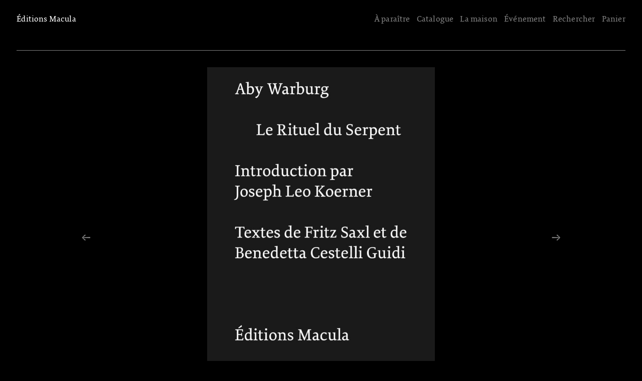

--- FILE ---
content_type: text/html; charset=UTF-8
request_url: https://www.editionsmacula.com/keyword/ethnologie-2/
body_size: 6112
content:

<!doctype html>
<html lang="fr-FR">
    
<head>

    <title>Éditions Macula</title>
    <meta charset="UTF-8" />
    <meta name="viewport" content="width=device-width, initial-scale=1" />
    <link rel="profile" href="https://gmpg.org/xfn/11" />
    
    <meta name='robots' content='max-image-preview:large' />
<link rel='dns-prefetch' href='//www.google.com' />
<link rel="alternate" type="application/rss+xml" title="Flux pour Éditions Macula &raquo; ethnologie-2 Mot clé" href="https://www.editionsmacula.com/keyword/ethnologie-2/feed/" />
<link rel='stylesheet' id='classic-theme-styles-css' href='https://www.editionsmacula.com/wp-includes/css/classic-themes.min.css?ver=6.2' media='all' />
<style id='global-styles-inline-css'>
body{--wp--preset--color--black: #000000;--wp--preset--color--cyan-bluish-gray: #abb8c3;--wp--preset--color--white: #ffffff;--wp--preset--color--pale-pink: #f78da7;--wp--preset--color--vivid-red: #cf2e2e;--wp--preset--color--luminous-vivid-orange: #ff6900;--wp--preset--color--luminous-vivid-amber: #fcb900;--wp--preset--color--light-green-cyan: #7bdcb5;--wp--preset--color--vivid-green-cyan: #00d084;--wp--preset--color--pale-cyan-blue: #8ed1fc;--wp--preset--color--vivid-cyan-blue: #0693e3;--wp--preset--color--vivid-purple: #9b51e0;--wp--preset--gradient--vivid-cyan-blue-to-vivid-purple: linear-gradient(135deg,rgba(6,147,227,1) 0%,rgb(155,81,224) 100%);--wp--preset--gradient--light-green-cyan-to-vivid-green-cyan: linear-gradient(135deg,rgb(122,220,180) 0%,rgb(0,208,130) 100%);--wp--preset--gradient--luminous-vivid-amber-to-luminous-vivid-orange: linear-gradient(135deg,rgba(252,185,0,1) 0%,rgba(255,105,0,1) 100%);--wp--preset--gradient--luminous-vivid-orange-to-vivid-red: linear-gradient(135deg,rgba(255,105,0,1) 0%,rgb(207,46,46) 100%);--wp--preset--gradient--very-light-gray-to-cyan-bluish-gray: linear-gradient(135deg,rgb(238,238,238) 0%,rgb(169,184,195) 100%);--wp--preset--gradient--cool-to-warm-spectrum: linear-gradient(135deg,rgb(74,234,220) 0%,rgb(151,120,209) 20%,rgb(207,42,186) 40%,rgb(238,44,130) 60%,rgb(251,105,98) 80%,rgb(254,248,76) 100%);--wp--preset--gradient--blush-light-purple: linear-gradient(135deg,rgb(255,206,236) 0%,rgb(152,150,240) 100%);--wp--preset--gradient--blush-bordeaux: linear-gradient(135deg,rgb(254,205,165) 0%,rgb(254,45,45) 50%,rgb(107,0,62) 100%);--wp--preset--gradient--luminous-dusk: linear-gradient(135deg,rgb(255,203,112) 0%,rgb(199,81,192) 50%,rgb(65,88,208) 100%);--wp--preset--gradient--pale-ocean: linear-gradient(135deg,rgb(255,245,203) 0%,rgb(182,227,212) 50%,rgb(51,167,181) 100%);--wp--preset--gradient--electric-grass: linear-gradient(135deg,rgb(202,248,128) 0%,rgb(113,206,126) 100%);--wp--preset--gradient--midnight: linear-gradient(135deg,rgb(2,3,129) 0%,rgb(40,116,252) 100%);--wp--preset--duotone--dark-grayscale: url('#wp-duotone-dark-grayscale');--wp--preset--duotone--grayscale: url('#wp-duotone-grayscale');--wp--preset--duotone--purple-yellow: url('#wp-duotone-purple-yellow');--wp--preset--duotone--blue-red: url('#wp-duotone-blue-red');--wp--preset--duotone--midnight: url('#wp-duotone-midnight');--wp--preset--duotone--magenta-yellow: url('#wp-duotone-magenta-yellow');--wp--preset--duotone--purple-green: url('#wp-duotone-purple-green');--wp--preset--duotone--blue-orange: url('#wp-duotone-blue-orange');--wp--preset--font-size--small: 13px;--wp--preset--font-size--medium: 20px;--wp--preset--font-size--large: 36px;--wp--preset--font-size--x-large: 42px;--wp--preset--spacing--20: 0.44rem;--wp--preset--spacing--30: 0.67rem;--wp--preset--spacing--40: 1rem;--wp--preset--spacing--50: 1.5rem;--wp--preset--spacing--60: 2.25rem;--wp--preset--spacing--70: 3.38rem;--wp--preset--spacing--80: 5.06rem;--wp--preset--shadow--natural: 6px 6px 9px rgba(0, 0, 0, 0.2);--wp--preset--shadow--deep: 12px 12px 50px rgba(0, 0, 0, 0.4);--wp--preset--shadow--sharp: 6px 6px 0px rgba(0, 0, 0, 0.2);--wp--preset--shadow--outlined: 6px 6px 0px -3px rgba(255, 255, 255, 1), 6px 6px rgba(0, 0, 0, 1);--wp--preset--shadow--crisp: 6px 6px 0px rgba(0, 0, 0, 1);}:where(.is-layout-flex){gap: 0.5em;}body .is-layout-flow > .alignleft{float: left;margin-inline-start: 0;margin-inline-end: 2em;}body .is-layout-flow > .alignright{float: right;margin-inline-start: 2em;margin-inline-end: 0;}body .is-layout-flow > .aligncenter{margin-left: auto !important;margin-right: auto !important;}body .is-layout-constrained > .alignleft{float: left;margin-inline-start: 0;margin-inline-end: 2em;}body .is-layout-constrained > .alignright{float: right;margin-inline-start: 2em;margin-inline-end: 0;}body .is-layout-constrained > .aligncenter{margin-left: auto !important;margin-right: auto !important;}body .is-layout-constrained > :where(:not(.alignleft):not(.alignright):not(.alignfull)){max-width: var(--wp--style--global--content-size);margin-left: auto !important;margin-right: auto !important;}body .is-layout-constrained > .alignwide{max-width: var(--wp--style--global--wide-size);}body .is-layout-flex{display: flex;}body .is-layout-flex{flex-wrap: wrap;align-items: center;}body .is-layout-flex > *{margin: 0;}:where(.wp-block-columns.is-layout-flex){gap: 2em;}.has-black-color{color: var(--wp--preset--color--black) !important;}.has-cyan-bluish-gray-color{color: var(--wp--preset--color--cyan-bluish-gray) !important;}.has-white-color{color: var(--wp--preset--color--white) !important;}.has-pale-pink-color{color: var(--wp--preset--color--pale-pink) !important;}.has-vivid-red-color{color: var(--wp--preset--color--vivid-red) !important;}.has-luminous-vivid-orange-color{color: var(--wp--preset--color--luminous-vivid-orange) !important;}.has-luminous-vivid-amber-color{color: var(--wp--preset--color--luminous-vivid-amber) !important;}.has-light-green-cyan-color{color: var(--wp--preset--color--light-green-cyan) !important;}.has-vivid-green-cyan-color{color: var(--wp--preset--color--vivid-green-cyan) !important;}.has-pale-cyan-blue-color{color: var(--wp--preset--color--pale-cyan-blue) !important;}.has-vivid-cyan-blue-color{color: var(--wp--preset--color--vivid-cyan-blue) !important;}.has-vivid-purple-color{color: var(--wp--preset--color--vivid-purple) !important;}.has-black-background-color{background-color: var(--wp--preset--color--black) !important;}.has-cyan-bluish-gray-background-color{background-color: var(--wp--preset--color--cyan-bluish-gray) !important;}.has-white-background-color{background-color: var(--wp--preset--color--white) !important;}.has-pale-pink-background-color{background-color: var(--wp--preset--color--pale-pink) !important;}.has-vivid-red-background-color{background-color: var(--wp--preset--color--vivid-red) !important;}.has-luminous-vivid-orange-background-color{background-color: var(--wp--preset--color--luminous-vivid-orange) !important;}.has-luminous-vivid-amber-background-color{background-color: var(--wp--preset--color--luminous-vivid-amber) !important;}.has-light-green-cyan-background-color{background-color: var(--wp--preset--color--light-green-cyan) !important;}.has-vivid-green-cyan-background-color{background-color: var(--wp--preset--color--vivid-green-cyan) !important;}.has-pale-cyan-blue-background-color{background-color: var(--wp--preset--color--pale-cyan-blue) !important;}.has-vivid-cyan-blue-background-color{background-color: var(--wp--preset--color--vivid-cyan-blue) !important;}.has-vivid-purple-background-color{background-color: var(--wp--preset--color--vivid-purple) !important;}.has-black-border-color{border-color: var(--wp--preset--color--black) !important;}.has-cyan-bluish-gray-border-color{border-color: var(--wp--preset--color--cyan-bluish-gray) !important;}.has-white-border-color{border-color: var(--wp--preset--color--white) !important;}.has-pale-pink-border-color{border-color: var(--wp--preset--color--pale-pink) !important;}.has-vivid-red-border-color{border-color: var(--wp--preset--color--vivid-red) !important;}.has-luminous-vivid-orange-border-color{border-color: var(--wp--preset--color--luminous-vivid-orange) !important;}.has-luminous-vivid-amber-border-color{border-color: var(--wp--preset--color--luminous-vivid-amber) !important;}.has-light-green-cyan-border-color{border-color: var(--wp--preset--color--light-green-cyan) !important;}.has-vivid-green-cyan-border-color{border-color: var(--wp--preset--color--vivid-green-cyan) !important;}.has-pale-cyan-blue-border-color{border-color: var(--wp--preset--color--pale-cyan-blue) !important;}.has-vivid-cyan-blue-border-color{border-color: var(--wp--preset--color--vivid-cyan-blue) !important;}.has-vivid-purple-border-color{border-color: var(--wp--preset--color--vivid-purple) !important;}.has-vivid-cyan-blue-to-vivid-purple-gradient-background{background: var(--wp--preset--gradient--vivid-cyan-blue-to-vivid-purple) !important;}.has-light-green-cyan-to-vivid-green-cyan-gradient-background{background: var(--wp--preset--gradient--light-green-cyan-to-vivid-green-cyan) !important;}.has-luminous-vivid-amber-to-luminous-vivid-orange-gradient-background{background: var(--wp--preset--gradient--luminous-vivid-amber-to-luminous-vivid-orange) !important;}.has-luminous-vivid-orange-to-vivid-red-gradient-background{background: var(--wp--preset--gradient--luminous-vivid-orange-to-vivid-red) !important;}.has-very-light-gray-to-cyan-bluish-gray-gradient-background{background: var(--wp--preset--gradient--very-light-gray-to-cyan-bluish-gray) !important;}.has-cool-to-warm-spectrum-gradient-background{background: var(--wp--preset--gradient--cool-to-warm-spectrum) !important;}.has-blush-light-purple-gradient-background{background: var(--wp--preset--gradient--blush-light-purple) !important;}.has-blush-bordeaux-gradient-background{background: var(--wp--preset--gradient--blush-bordeaux) !important;}.has-luminous-dusk-gradient-background{background: var(--wp--preset--gradient--luminous-dusk) !important;}.has-pale-ocean-gradient-background{background: var(--wp--preset--gradient--pale-ocean) !important;}.has-electric-grass-gradient-background{background: var(--wp--preset--gradient--electric-grass) !important;}.has-midnight-gradient-background{background: var(--wp--preset--gradient--midnight) !important;}.has-small-font-size{font-size: var(--wp--preset--font-size--small) !important;}.has-medium-font-size{font-size: var(--wp--preset--font-size--medium) !important;}.has-large-font-size{font-size: var(--wp--preset--font-size--large) !important;}.has-x-large-font-size{font-size: var(--wp--preset--font-size--x-large) !important;}
.wp-block-navigation a:where(:not(.wp-element-button)){color: inherit;}
:where(.wp-block-columns.is-layout-flex){gap: 2em;}
.wp-block-pullquote{font-size: 1.5em;line-height: 1.6;}
</style>
<link rel='stylesheet' id='newsletter-form-css' href='https://www.editionsmacula.com/wp-content/plugins/db-newsletter/assets/css/newsletter-form.css?ver=1732661257' media='all' />
<link rel='stylesheet' id='theme-style-css' href='https://www.editionsmacula.com/wp-content/themes/db/style.css?ver=6.2' media='all' />
<link rel='stylesheet' id='bootstrap-icon-css' href='https://www.editionsmacula.com/wp-content/themes/db/assets/scss/vendors/bootstrap-icons.min.css?ver=1.10.5' media='all' />
<link rel='stylesheet' id='main-style-css' href='https://www.editionsmacula.com/wp-content/themes/db/assets/scss/main.css?ver=1732650795' media='all' />
<script src='https://www.editionsmacula.com/wp-includes/js/jquery/jquery.min.js?ver=3.6.3' id='jquery-core-js'></script>
<script src='https://www.editionsmacula.com/wp-includes/js/jquery/jquery-migrate.min.js?ver=3.4.0' id='jquery-migrate-js'></script>
<link rel="https://api.w.org/" href="https://www.editionsmacula.com/wp-json/" /><link rel="EditURI" type="application/rsd+xml" title="RSD" href="https://www.editionsmacula.com/xmlrpc.php?rsd" />
<link rel="wlwmanifest" type="application/wlwmanifest+xml" href="https://www.editionsmacula.com/wp-includes/wlwmanifest.xml" />
<meta name="generator" content="WordPress 6.2" />
<link rel="icon" href="https://www.editionsmacula.com/wp-content/uploads/2023/04/cropped-Macula_M-32x32.png" sizes="32x32" />
<link rel="icon" href="https://www.editionsmacula.com/wp-content/uploads/2023/04/cropped-Macula_M-192x192.png" sizes="192x192" />
<link rel="apple-touch-icon" href="https://www.editionsmacula.com/wp-content/uploads/2023/04/cropped-Macula_M-180x180.png" />
<meta name="msapplication-TileImage" content="https://www.editionsmacula.com/wp-content/uploads/2023/04/cropped-Macula_M-270x270.png" />
    
    <style>[v-cloak]{display:none!important}</style>
</head>

<body class="archive tax-keyword term-ethnologie-2 term-54">
    
    <div id="content">
        
        <nav id="menu">

            <a href="https://www.editionsmacula.com" class="text-body">Éditions Macula</a>

            <button id="menu-toggler" class="btn btn-link d-md-none float-end" onclick="toggleMenu(this)">
                <span></span>
                <span></span>
                <span></span>
            </button>

            <div id="menu-wrapper" class="float-md-end text-end d-none d-md-block mb-2">

                <ul class="list-inline mb-0">
                                    <li class="list-inline-item">
                      <a href="https://www.editionsmacula.com/a-paraitre/" class="">
                          À paraître                      </a>
                  </li>
                                    <li class="list-inline-item">
                      <a href="https://www.editionsmacula.com/catalogue/" class="">
                          Catalogue                      </a>
                  </li>
                                    <li class="list-inline-item">
                      <a href="https://www.editionsmacula.com/contact/" class="">
                          La maison                      </a>
                  </li>
                                    <li class="list-inline-item">
                      <a href="https://www.editionsmacula.com/evenement/" class="">
                          Événement                      </a>
                  </li>
                                    <li class="list-inline-item"><a href="https://www.editionsmacula.com/rechercher/">Rechercher</a></li>
                  <li class="list-inline-item"><a href="/panier">Panier</a></li>
                </ul>

                  
                
                  

            </div>

        </nav>

        <hr class="mt-0 mb-5">
<main>
  <div class="row">
    <div class="col-lg-6 mx-auto">
      <div id="slider-13" class="slider" data-state="0">
    <button class="d-none d-sm-block btn btn-link pt-2 pb-2 mb-1 px-2 btn-slider btn-slider-prev" onClick="prevSlide('slider-13')">←</button>
  <button class="d-none d-sm-block btn btn-link pt-2 pb-2 mb-1 px-2 btn-slider btn-slider-next" onClick="nextSlide('slider-13')">→</button>
    <div class="ratio cursor-pointer" style="--bs-aspect-ratio: calc( 1920 / 2560 * 100% );" onClick="nextSlide('slider-13')">
    <img width="882" height="1323" src="https://www.editionsmacula.com/wp-content/uploads/2011/07/1_LRDS-2-scaled-882x1323.jpg" class="img-contain bg-body opactiy-0" alt="Le Rituel du Serpent Éditions Macula" decoding="async" loading="lazy" sizes="(min-width: 992px) 45vw, 50vw" srcset="https://www.editionsmacula.com/wp-content/uploads/2011/07/1_LRDS-2-scaled-882x1323.jpg 882w, https://www.editionsmacula.com/wp-content/uploads/2011/07/1_LRDS-2-scaled-333x500.jpg 333w, https://www.editionsmacula.com/wp-content/uploads/2011/07/1_LRDS-2-scaled-512x768.jpg 512w, https://www.editionsmacula.com/wp-content/uploads/2011/07/1_LRDS-2-scaled-680x1020.jpg 680w, https://www.editionsmacula.com/wp-content/uploads/2011/07/1_LRDS-2-scaled-1020x1530.jpg 1020w, https://www.editionsmacula.com/wp-content/uploads/2011/07/1_LRDS-2-scaled-1360x2040.jpg 1360w, https://www.editionsmacula.com/wp-content/uploads/2011/07/1_LRDS-2-scaled.jpg 1707w" /><img width="992" height="744" src="https://www.editionsmacula.com/wp-content/uploads/2011/07/1_LRDS-6-scaled-992x744.jpg" class="img-contain bg-body opactiy-0" alt="Le Rituel du Serpent Éditions Macula" decoding="async" loading="lazy" sizes="(min-width: 992px) 75vw, 100vw" srcset="https://www.editionsmacula.com/wp-content/uploads/2011/07/1_LRDS-6-scaled-992x744.jpg 992w, https://www.editionsmacula.com/wp-content/uploads/2011/07/1_LRDS-6-scaled-375x281.jpg 375w, https://www.editionsmacula.com/wp-content/uploads/2011/07/1_LRDS-6-scaled-576x432.jpg 576w, https://www.editionsmacula.com/wp-content/uploads/2011/07/1_LRDS-6-scaled-1360x1020.jpg 1360w, https://www.editionsmacula.com/wp-content/uploads/2011/07/1_LRDS-6-scaled-2040x1530.jpg 2040w" /><img width="992" height="744" src="https://www.editionsmacula.com/wp-content/uploads/2011/07/1_LRDS-5-scaled-992x744.jpg" class="img-contain bg-body opactiy-0" alt="Le Rituel du Serpent Éditions Macula" decoding="async" loading="lazy" sizes="(min-width: 992px) 75vw, 100vw" srcset="https://www.editionsmacula.com/wp-content/uploads/2011/07/1_LRDS-5-scaled-992x744.jpg 992w, https://www.editionsmacula.com/wp-content/uploads/2011/07/1_LRDS-5-scaled-375x281.jpg 375w, https://www.editionsmacula.com/wp-content/uploads/2011/07/1_LRDS-5-scaled-576x432.jpg 576w, https://www.editionsmacula.com/wp-content/uploads/2011/07/1_LRDS-5-scaled-1360x1020.jpg 1360w, https://www.editionsmacula.com/wp-content/uploads/2011/07/1_LRDS-5-scaled-2040x1530.jpg 2040w" /><img width="992" height="744" src="https://www.editionsmacula.com/wp-content/uploads/2011/07/1_LRDS-4-scaled-992x744.jpg" class="img-contain bg-body opactiy-0" alt="Le Rituel du Serpent Éditions Macula" decoding="async" loading="lazy" sizes="(min-width: 992px) 75vw, 100vw" srcset="https://www.editionsmacula.com/wp-content/uploads/2011/07/1_LRDS-4-scaled-992x744.jpg 992w, https://www.editionsmacula.com/wp-content/uploads/2011/07/1_LRDS-4-scaled-375x281.jpg 375w, https://www.editionsmacula.com/wp-content/uploads/2011/07/1_LRDS-4-scaled-576x432.jpg 576w, https://www.editionsmacula.com/wp-content/uploads/2011/07/1_LRDS-4-scaled-1360x1020.jpg 1360w, https://www.editionsmacula.com/wp-content/uploads/2011/07/1_LRDS-4-scaled-2040x1530.jpg 2040w" /><img width="992" height="744" src="https://www.editionsmacula.com/wp-content/uploads/2011/07/1_LRDS-3-scaled-992x744.jpg" class="img-contain bg-body opactiy-0" alt="Le Rituel du Serpent Éditions Macula" decoding="async" loading="lazy" sizes="(min-width: 992px) 75vw, 100vw" srcset="https://www.editionsmacula.com/wp-content/uploads/2011/07/1_LRDS-3-scaled-992x744.jpg 992w, https://www.editionsmacula.com/wp-content/uploads/2011/07/1_LRDS-3-scaled-375x281.jpg 375w, https://www.editionsmacula.com/wp-content/uploads/2011/07/1_LRDS-3-scaled-576x432.jpg 576w, https://www.editionsmacula.com/wp-content/uploads/2011/07/1_LRDS-3-scaled-1360x1020.jpg 1360w, https://www.editionsmacula.com/wp-content/uploads/2011/07/1_LRDS-3-scaled-2040x1530.jpg 2040w" /><img width="882" height="1323" src="https://www.editionsmacula.com/wp-content/uploads/2011/07/1_LRDS-1-scaled-882x1323.jpg" class="img-contain bg-body opactiy-100" alt="Le Rituel du Serpent Éditions Macula" decoding="async" loading="lazy" sizes="(min-width: 992px) 45vw, 50vw" srcset="https://www.editionsmacula.com/wp-content/uploads/2011/07/1_LRDS-1-scaled-882x1323.jpg 882w, https://www.editionsmacula.com/wp-content/uploads/2011/07/1_LRDS-1-scaled-333x500.jpg 333w, https://www.editionsmacula.com/wp-content/uploads/2011/07/1_LRDS-1-scaled-512x768.jpg 512w, https://www.editionsmacula.com/wp-content/uploads/2011/07/1_LRDS-1-scaled-680x1020.jpg 680w, https://www.editionsmacula.com/wp-content/uploads/2011/07/1_LRDS-1-scaled-1020x1530.jpg 1020w, https://www.editionsmacula.com/wp-content/uploads/2011/07/1_LRDS-1-scaled-1360x2040.jpg 1360w, https://www.editionsmacula.com/wp-content/uploads/2011/07/1_LRDS-1-scaled.jpg 1707w" />  </div>
</div>
    </div>
  </div>
  <div class="row mb-5">
        <div class="col-lg-4 mx-auto">
      <hr class="mt-5 mb-2">
      <h1 class="pb-1">
        Le Rituel du Serpent      </h1>
      <hr class="mt-5 mb-2">
      <p>Il se pourrait que <em>Le Rituel du Serpent </em>soit la meilleure introduction à l’œuvre profonde et singulière d’Aby Warburg (1866 – 1929), le chemin le plus direct pour atteindre le cœur de sa pensée.<br />
Entreprise à vingt-neuf ans, son équipée chez les Hopis nous apparaît comme l’expression spatialisée d’un désir incoercible d’échapper aux confinements, aux conditionnements de son milieu et de sa discipline académique : « J’étais sincèrement dégoûté de l’histoire de l’art esthétisante. » Pour ce spécialiste déjà réputé du Quattrocento, attentif à la grande voix impérieuse de Nietzsche, « la contemplation formelle de l’image » ne pouvait engendrer que « des bavardages stériles ».</p>
<p>Warburg passera cinq mois en Amérique. Il observe, dessine, photographie les rituels indiens. Rentré à Hambourg, il organise trois projections dans des photo-clubs. Puis plus rien. Silence. Il reprend sa vie de chercheur, publie des essais qui feront date. L’épisode indien est oublié, refoulé.<br />
Mais voici qu’en 1923, vingt-sept ans après son enquête chez les Hopis, Warburg, interné dans la clinique psychiatrique de Ludwig Binswanger, à Kreuzlingen, pour de graves troubles mentaux accentués par la guerre, demande avec insistance à prononcer une conférence. Alors resurgissent devant soignants et malades tous les détails du voyage américain : danses, sanctuaires, parures, gestes, habitats, dessins, rencontres ; mais aussi la chaîne d’associations qui, sur le thème ambivalent du serpent – cruel avec Laocoon, bénéfique avec Asclépios, séducteur et mortifère avec les nymphes serpentines de Botticelli ou de Ghirlandaio –, n’a cessé d’entraîner Warburg d’une Antiquité millénaire jusqu’aux pratiques cérémonielles des « primitifs » (et vice versa).</p>
<p>Introduit par l’historien de l’art Joseph L. Koerner, <em>Le Rituel du Serpent</em> s’accompagne du journal tenu par Warburg aux États-Unis, d’un texte de son élève et successeur Fritz Saxl et d’un essai de Benedetta Cestelli Guidi.</p>
    </div>
  </div>
    </main>
<footer>
  <hr class="mb-5">
  <div class="row">
    <div class="col-4 col-lg-2">
      <div class="d-flex h-100 flex-column">
        <div>
          <button class="btn btn-link border text-body px-2 py-1" data-bs-toggle="modal" data-bs-target="#newsletter-modal">Lettre d’information</button>
        </div>
        <div class="mt-auto">
          <a href="https://www.facebook.com/profile.php?id=100063643297043&fref=ts" target="_blank" class="d-block text-body">facebook</a>
          <a href="https://www.instagram.com/editionsmacula/" target="_blank" class="d-block text-body">instagram</a>
          <a href="https://www.youtube.com/channel/UCfHM8Gpkswz12Kn9_CEFwdw" target="_blank" class="d-block text-body">youtube</a>
        </div>
      </div>
    </div>
    <div class="col-4 col-lg-2">
      <div class="d-flex h-100">
        <div class="mt-auto"> Éditions Macula<br>
          <p>45 rue des Trois Bornes<br />
FR–75011 Paris</p>
          T +33 (0)1 83 81 77 22<br>
          <a href="mailto:macula@editionsmacula.com" class="text-body"><span class="d-sm-none">Nous écrire</span><span class="d-none d-sm-block">macula@editionsmacula.com</span></a>
        </div>
      </div>
    </div>
    <div class="col-4 col-lg-2">
      <div class="d-flex h-100">
        <div class="mt-auto">
          Graphisme : <a href="http://www.schafftersahli.com" target="_blank">Schaffter Sahli</a><br>
          Web : <a href="https://daisybell.ch" target="_blank">daisybell</a><br>
        </div>
      </div>
    </div>
    <div class="col-4 col-lg-2">
      <div class="d-flex h-100">
        <div class="mt-auto">
          <br><br>
          <a href="https://www.editionsmacula.com/conditions-generales-de-vente/">Conditions générales de vente</a><br>
          © 2026, Éditions Macula
        </div>
      </div>
    </div>
  </div>
</footer>

</div>


<div class="modal fade" id="newsletter-modal" tabindex="-1" aria-labelledby="newsletterModalLabel" aria-hidden="true">
  <div class="modal-dialog">
    <div class="modal-content">
      <div class="modal-header">
        <h1 class="modal-title fs-5" id="newsletterModalLabel">Lettre d'information</h1>
        <button type="button" class="btn-close btn-sm" data-bs-dismiss="modal" aria-label="Close"></button>
      </div>
      <div class="modal-body">

        <form id="newsletterForm-footer" data-id="newsletterForm-footer" class="needs-validation newsletter-form" action="https://www.editionsmacula.com" novalidate>

          <input type="hidden" id="newsletter_nonce" name="newsletter_nonce" value="b57b6da1d6" /><input type="hidden" name="_wp_http_referer" value="/keyword/ethnologie-2/" />
          <div class="mb-4">
            <label for="newsletterEmail" class="form-label">Adresse e-mail <span class="required">*</span></label>
            <input type="email" class="form-control" id="newsletterEmail" name="email" required>
            <div class="invalid-feedback">Veuillez renseigner votre adresse e-mail</div>
          </div>

          <div class="mb-2">
            <div class="mb-2">Vous êtes :</div>
            <div class="form-radio">
              <div class="d-inline-block mb-2">
                <input class="form-check-input me-1" type="radio" name="list" id="newsletterGroup1" value="lecteur" checked>
                <label class="form-check-label me-2" for="newsletterGroup1">Lecteur et lectrice</label>
              </div>
              <div class="d-inline-block mb-2">
                <input class="form-check-input me-1" type="radio" name="list" id="newsletterGroup2" value="libraire">
                <label class="form-check-label me-2" for="newsletterGroup2">Libraire</label>
              </div>
              <div class="d-inline-block mb-2">
                <input class="form-check-input me-1" type="radio" name="list" id="newsletterGroup3" value="journaliste">
                <label class="form-check-label" for="newsletterGroup3">Journaliste</label>
              </div>
            </div>
          </div>

          <div class="mb-4">
            <div class="form-check mb-2">
              <input class="form-check-input" type="checkbox" id="newsletterConsent" name="consent" required>
              <label class="form-check-label" for="newsletterConsent">
                J'accepte de recevoir des communications par email <span class="required">*</span>
              </label>
              <div class="invalid-feedback">Veuillez confirmer votre choix</div>
            </div>
          </div>

          <button type="submit" class="btn btn-link border text-body px-2 py-1 mb-2">S'inscrire</button>

          <div>
            <div id="success-response-newsletterForm-footer" class="alert alert-success mb-2 alert-newsletter py-2 px-3 small" role="alert" style="display: none;"></div>
            <div id="warning-response-newsletterForm-footer" class="alert alert-warning mb-2 alert-newsletter py-2 px-3 small" role="alert" style="display: none;"></div>
          </div>

          <div class="opacity-75">
            <small><small>Ce formulaire est protégé par Google reCAPTCHA, consultez la <a href="https://policies.google.com/privacy">politique de confidentialité</a> et les <a href="https://policies.google.com/terms">conditions d'utilisation</a> de Google.</small></small>
          </div>
        </form>
      </div>
    </div>
  </div>
</div>
<script src='https://www.editionsmacula.com/wp-content/plugins/db/assets/build/js/select2.full.js?ver=4.0.13' id='select2-js'></script>
<script src='https://www.editionsmacula.com/wp-content/plugins/db-newsletter/assets/js/newsletter-form.js?ver=1732661257' id='newsletter-form-js'></script>
<script src='https://www.google.com/recaptcha/api.js?render=6Leu6YoqAAAAAIT0Tl2cRLyxzLRLoNsUZq0R9-nS' id='google-recaptcha-js'></script>
<script src='https://www.editionsmacula.com/wp-content/themes/db/assets/scss/vendors/bootstrap/dist/js/bootstrap.min.js?ver=5.1.0' id='bootstrap-bundle-js-js'></script>
<script src='https://www.editionsmacula.com/wp-content/themes/db/assets/js/main.js?ver=0.0.278' id='theme-js'></script>
<script src='https://www.editionsmacula.com/wp-content/themes/db/assets/js/vue.js?ver=3.2.47' id='vue3js-js'></script>
<script id='vue3js-js-after'>
const ROOTS = {"home":"https:\/\/www.editionsmacula.com","apiendpoint":"graphql","api":"https:\/\/www.editionsmacula.com\/graphql"}
const { createApp } = Vue
</script>
<script src='https://www.editionsmacula.com/wp-content/themes/db/assets/js/catalogueApp.js?ver=0.0.278' id='catalogueApp-js'></script>

</body>

</html>

--- FILE ---
content_type: text/html; charset=utf-8
request_url: https://www.google.com/recaptcha/api2/anchor?ar=1&k=6Leu6YoqAAAAAIT0Tl2cRLyxzLRLoNsUZq0R9-nS&co=aHR0cHM6Ly93d3cuZWRpdGlvbnNtYWN1bGEuY29tOjQ0Mw..&hl=en&v=PoyoqOPhxBO7pBk68S4YbpHZ&size=invisible&anchor-ms=20000&execute-ms=30000&cb=yxf6tzmdb72g
body_size: 48700
content:
<!DOCTYPE HTML><html dir="ltr" lang="en"><head><meta http-equiv="Content-Type" content="text/html; charset=UTF-8">
<meta http-equiv="X-UA-Compatible" content="IE=edge">
<title>reCAPTCHA</title>
<style type="text/css">
/* cyrillic-ext */
@font-face {
  font-family: 'Roboto';
  font-style: normal;
  font-weight: 400;
  font-stretch: 100%;
  src: url(//fonts.gstatic.com/s/roboto/v48/KFO7CnqEu92Fr1ME7kSn66aGLdTylUAMa3GUBHMdazTgWw.woff2) format('woff2');
  unicode-range: U+0460-052F, U+1C80-1C8A, U+20B4, U+2DE0-2DFF, U+A640-A69F, U+FE2E-FE2F;
}
/* cyrillic */
@font-face {
  font-family: 'Roboto';
  font-style: normal;
  font-weight: 400;
  font-stretch: 100%;
  src: url(//fonts.gstatic.com/s/roboto/v48/KFO7CnqEu92Fr1ME7kSn66aGLdTylUAMa3iUBHMdazTgWw.woff2) format('woff2');
  unicode-range: U+0301, U+0400-045F, U+0490-0491, U+04B0-04B1, U+2116;
}
/* greek-ext */
@font-face {
  font-family: 'Roboto';
  font-style: normal;
  font-weight: 400;
  font-stretch: 100%;
  src: url(//fonts.gstatic.com/s/roboto/v48/KFO7CnqEu92Fr1ME7kSn66aGLdTylUAMa3CUBHMdazTgWw.woff2) format('woff2');
  unicode-range: U+1F00-1FFF;
}
/* greek */
@font-face {
  font-family: 'Roboto';
  font-style: normal;
  font-weight: 400;
  font-stretch: 100%;
  src: url(//fonts.gstatic.com/s/roboto/v48/KFO7CnqEu92Fr1ME7kSn66aGLdTylUAMa3-UBHMdazTgWw.woff2) format('woff2');
  unicode-range: U+0370-0377, U+037A-037F, U+0384-038A, U+038C, U+038E-03A1, U+03A3-03FF;
}
/* math */
@font-face {
  font-family: 'Roboto';
  font-style: normal;
  font-weight: 400;
  font-stretch: 100%;
  src: url(//fonts.gstatic.com/s/roboto/v48/KFO7CnqEu92Fr1ME7kSn66aGLdTylUAMawCUBHMdazTgWw.woff2) format('woff2');
  unicode-range: U+0302-0303, U+0305, U+0307-0308, U+0310, U+0312, U+0315, U+031A, U+0326-0327, U+032C, U+032F-0330, U+0332-0333, U+0338, U+033A, U+0346, U+034D, U+0391-03A1, U+03A3-03A9, U+03B1-03C9, U+03D1, U+03D5-03D6, U+03F0-03F1, U+03F4-03F5, U+2016-2017, U+2034-2038, U+203C, U+2040, U+2043, U+2047, U+2050, U+2057, U+205F, U+2070-2071, U+2074-208E, U+2090-209C, U+20D0-20DC, U+20E1, U+20E5-20EF, U+2100-2112, U+2114-2115, U+2117-2121, U+2123-214F, U+2190, U+2192, U+2194-21AE, U+21B0-21E5, U+21F1-21F2, U+21F4-2211, U+2213-2214, U+2216-22FF, U+2308-230B, U+2310, U+2319, U+231C-2321, U+2336-237A, U+237C, U+2395, U+239B-23B7, U+23D0, U+23DC-23E1, U+2474-2475, U+25AF, U+25B3, U+25B7, U+25BD, U+25C1, U+25CA, U+25CC, U+25FB, U+266D-266F, U+27C0-27FF, U+2900-2AFF, U+2B0E-2B11, U+2B30-2B4C, U+2BFE, U+3030, U+FF5B, U+FF5D, U+1D400-1D7FF, U+1EE00-1EEFF;
}
/* symbols */
@font-face {
  font-family: 'Roboto';
  font-style: normal;
  font-weight: 400;
  font-stretch: 100%;
  src: url(//fonts.gstatic.com/s/roboto/v48/KFO7CnqEu92Fr1ME7kSn66aGLdTylUAMaxKUBHMdazTgWw.woff2) format('woff2');
  unicode-range: U+0001-000C, U+000E-001F, U+007F-009F, U+20DD-20E0, U+20E2-20E4, U+2150-218F, U+2190, U+2192, U+2194-2199, U+21AF, U+21E6-21F0, U+21F3, U+2218-2219, U+2299, U+22C4-22C6, U+2300-243F, U+2440-244A, U+2460-24FF, U+25A0-27BF, U+2800-28FF, U+2921-2922, U+2981, U+29BF, U+29EB, U+2B00-2BFF, U+4DC0-4DFF, U+FFF9-FFFB, U+10140-1018E, U+10190-1019C, U+101A0, U+101D0-101FD, U+102E0-102FB, U+10E60-10E7E, U+1D2C0-1D2D3, U+1D2E0-1D37F, U+1F000-1F0FF, U+1F100-1F1AD, U+1F1E6-1F1FF, U+1F30D-1F30F, U+1F315, U+1F31C, U+1F31E, U+1F320-1F32C, U+1F336, U+1F378, U+1F37D, U+1F382, U+1F393-1F39F, U+1F3A7-1F3A8, U+1F3AC-1F3AF, U+1F3C2, U+1F3C4-1F3C6, U+1F3CA-1F3CE, U+1F3D4-1F3E0, U+1F3ED, U+1F3F1-1F3F3, U+1F3F5-1F3F7, U+1F408, U+1F415, U+1F41F, U+1F426, U+1F43F, U+1F441-1F442, U+1F444, U+1F446-1F449, U+1F44C-1F44E, U+1F453, U+1F46A, U+1F47D, U+1F4A3, U+1F4B0, U+1F4B3, U+1F4B9, U+1F4BB, U+1F4BF, U+1F4C8-1F4CB, U+1F4D6, U+1F4DA, U+1F4DF, U+1F4E3-1F4E6, U+1F4EA-1F4ED, U+1F4F7, U+1F4F9-1F4FB, U+1F4FD-1F4FE, U+1F503, U+1F507-1F50B, U+1F50D, U+1F512-1F513, U+1F53E-1F54A, U+1F54F-1F5FA, U+1F610, U+1F650-1F67F, U+1F687, U+1F68D, U+1F691, U+1F694, U+1F698, U+1F6AD, U+1F6B2, U+1F6B9-1F6BA, U+1F6BC, U+1F6C6-1F6CF, U+1F6D3-1F6D7, U+1F6E0-1F6EA, U+1F6F0-1F6F3, U+1F6F7-1F6FC, U+1F700-1F7FF, U+1F800-1F80B, U+1F810-1F847, U+1F850-1F859, U+1F860-1F887, U+1F890-1F8AD, U+1F8B0-1F8BB, U+1F8C0-1F8C1, U+1F900-1F90B, U+1F93B, U+1F946, U+1F984, U+1F996, U+1F9E9, U+1FA00-1FA6F, U+1FA70-1FA7C, U+1FA80-1FA89, U+1FA8F-1FAC6, U+1FACE-1FADC, U+1FADF-1FAE9, U+1FAF0-1FAF8, U+1FB00-1FBFF;
}
/* vietnamese */
@font-face {
  font-family: 'Roboto';
  font-style: normal;
  font-weight: 400;
  font-stretch: 100%;
  src: url(//fonts.gstatic.com/s/roboto/v48/KFO7CnqEu92Fr1ME7kSn66aGLdTylUAMa3OUBHMdazTgWw.woff2) format('woff2');
  unicode-range: U+0102-0103, U+0110-0111, U+0128-0129, U+0168-0169, U+01A0-01A1, U+01AF-01B0, U+0300-0301, U+0303-0304, U+0308-0309, U+0323, U+0329, U+1EA0-1EF9, U+20AB;
}
/* latin-ext */
@font-face {
  font-family: 'Roboto';
  font-style: normal;
  font-weight: 400;
  font-stretch: 100%;
  src: url(//fonts.gstatic.com/s/roboto/v48/KFO7CnqEu92Fr1ME7kSn66aGLdTylUAMa3KUBHMdazTgWw.woff2) format('woff2');
  unicode-range: U+0100-02BA, U+02BD-02C5, U+02C7-02CC, U+02CE-02D7, U+02DD-02FF, U+0304, U+0308, U+0329, U+1D00-1DBF, U+1E00-1E9F, U+1EF2-1EFF, U+2020, U+20A0-20AB, U+20AD-20C0, U+2113, U+2C60-2C7F, U+A720-A7FF;
}
/* latin */
@font-face {
  font-family: 'Roboto';
  font-style: normal;
  font-weight: 400;
  font-stretch: 100%;
  src: url(//fonts.gstatic.com/s/roboto/v48/KFO7CnqEu92Fr1ME7kSn66aGLdTylUAMa3yUBHMdazQ.woff2) format('woff2');
  unicode-range: U+0000-00FF, U+0131, U+0152-0153, U+02BB-02BC, U+02C6, U+02DA, U+02DC, U+0304, U+0308, U+0329, U+2000-206F, U+20AC, U+2122, U+2191, U+2193, U+2212, U+2215, U+FEFF, U+FFFD;
}
/* cyrillic-ext */
@font-face {
  font-family: 'Roboto';
  font-style: normal;
  font-weight: 500;
  font-stretch: 100%;
  src: url(//fonts.gstatic.com/s/roboto/v48/KFO7CnqEu92Fr1ME7kSn66aGLdTylUAMa3GUBHMdazTgWw.woff2) format('woff2');
  unicode-range: U+0460-052F, U+1C80-1C8A, U+20B4, U+2DE0-2DFF, U+A640-A69F, U+FE2E-FE2F;
}
/* cyrillic */
@font-face {
  font-family: 'Roboto';
  font-style: normal;
  font-weight: 500;
  font-stretch: 100%;
  src: url(//fonts.gstatic.com/s/roboto/v48/KFO7CnqEu92Fr1ME7kSn66aGLdTylUAMa3iUBHMdazTgWw.woff2) format('woff2');
  unicode-range: U+0301, U+0400-045F, U+0490-0491, U+04B0-04B1, U+2116;
}
/* greek-ext */
@font-face {
  font-family: 'Roboto';
  font-style: normal;
  font-weight: 500;
  font-stretch: 100%;
  src: url(//fonts.gstatic.com/s/roboto/v48/KFO7CnqEu92Fr1ME7kSn66aGLdTylUAMa3CUBHMdazTgWw.woff2) format('woff2');
  unicode-range: U+1F00-1FFF;
}
/* greek */
@font-face {
  font-family: 'Roboto';
  font-style: normal;
  font-weight: 500;
  font-stretch: 100%;
  src: url(//fonts.gstatic.com/s/roboto/v48/KFO7CnqEu92Fr1ME7kSn66aGLdTylUAMa3-UBHMdazTgWw.woff2) format('woff2');
  unicode-range: U+0370-0377, U+037A-037F, U+0384-038A, U+038C, U+038E-03A1, U+03A3-03FF;
}
/* math */
@font-face {
  font-family: 'Roboto';
  font-style: normal;
  font-weight: 500;
  font-stretch: 100%;
  src: url(//fonts.gstatic.com/s/roboto/v48/KFO7CnqEu92Fr1ME7kSn66aGLdTylUAMawCUBHMdazTgWw.woff2) format('woff2');
  unicode-range: U+0302-0303, U+0305, U+0307-0308, U+0310, U+0312, U+0315, U+031A, U+0326-0327, U+032C, U+032F-0330, U+0332-0333, U+0338, U+033A, U+0346, U+034D, U+0391-03A1, U+03A3-03A9, U+03B1-03C9, U+03D1, U+03D5-03D6, U+03F0-03F1, U+03F4-03F5, U+2016-2017, U+2034-2038, U+203C, U+2040, U+2043, U+2047, U+2050, U+2057, U+205F, U+2070-2071, U+2074-208E, U+2090-209C, U+20D0-20DC, U+20E1, U+20E5-20EF, U+2100-2112, U+2114-2115, U+2117-2121, U+2123-214F, U+2190, U+2192, U+2194-21AE, U+21B0-21E5, U+21F1-21F2, U+21F4-2211, U+2213-2214, U+2216-22FF, U+2308-230B, U+2310, U+2319, U+231C-2321, U+2336-237A, U+237C, U+2395, U+239B-23B7, U+23D0, U+23DC-23E1, U+2474-2475, U+25AF, U+25B3, U+25B7, U+25BD, U+25C1, U+25CA, U+25CC, U+25FB, U+266D-266F, U+27C0-27FF, U+2900-2AFF, U+2B0E-2B11, U+2B30-2B4C, U+2BFE, U+3030, U+FF5B, U+FF5D, U+1D400-1D7FF, U+1EE00-1EEFF;
}
/* symbols */
@font-face {
  font-family: 'Roboto';
  font-style: normal;
  font-weight: 500;
  font-stretch: 100%;
  src: url(//fonts.gstatic.com/s/roboto/v48/KFO7CnqEu92Fr1ME7kSn66aGLdTylUAMaxKUBHMdazTgWw.woff2) format('woff2');
  unicode-range: U+0001-000C, U+000E-001F, U+007F-009F, U+20DD-20E0, U+20E2-20E4, U+2150-218F, U+2190, U+2192, U+2194-2199, U+21AF, U+21E6-21F0, U+21F3, U+2218-2219, U+2299, U+22C4-22C6, U+2300-243F, U+2440-244A, U+2460-24FF, U+25A0-27BF, U+2800-28FF, U+2921-2922, U+2981, U+29BF, U+29EB, U+2B00-2BFF, U+4DC0-4DFF, U+FFF9-FFFB, U+10140-1018E, U+10190-1019C, U+101A0, U+101D0-101FD, U+102E0-102FB, U+10E60-10E7E, U+1D2C0-1D2D3, U+1D2E0-1D37F, U+1F000-1F0FF, U+1F100-1F1AD, U+1F1E6-1F1FF, U+1F30D-1F30F, U+1F315, U+1F31C, U+1F31E, U+1F320-1F32C, U+1F336, U+1F378, U+1F37D, U+1F382, U+1F393-1F39F, U+1F3A7-1F3A8, U+1F3AC-1F3AF, U+1F3C2, U+1F3C4-1F3C6, U+1F3CA-1F3CE, U+1F3D4-1F3E0, U+1F3ED, U+1F3F1-1F3F3, U+1F3F5-1F3F7, U+1F408, U+1F415, U+1F41F, U+1F426, U+1F43F, U+1F441-1F442, U+1F444, U+1F446-1F449, U+1F44C-1F44E, U+1F453, U+1F46A, U+1F47D, U+1F4A3, U+1F4B0, U+1F4B3, U+1F4B9, U+1F4BB, U+1F4BF, U+1F4C8-1F4CB, U+1F4D6, U+1F4DA, U+1F4DF, U+1F4E3-1F4E6, U+1F4EA-1F4ED, U+1F4F7, U+1F4F9-1F4FB, U+1F4FD-1F4FE, U+1F503, U+1F507-1F50B, U+1F50D, U+1F512-1F513, U+1F53E-1F54A, U+1F54F-1F5FA, U+1F610, U+1F650-1F67F, U+1F687, U+1F68D, U+1F691, U+1F694, U+1F698, U+1F6AD, U+1F6B2, U+1F6B9-1F6BA, U+1F6BC, U+1F6C6-1F6CF, U+1F6D3-1F6D7, U+1F6E0-1F6EA, U+1F6F0-1F6F3, U+1F6F7-1F6FC, U+1F700-1F7FF, U+1F800-1F80B, U+1F810-1F847, U+1F850-1F859, U+1F860-1F887, U+1F890-1F8AD, U+1F8B0-1F8BB, U+1F8C0-1F8C1, U+1F900-1F90B, U+1F93B, U+1F946, U+1F984, U+1F996, U+1F9E9, U+1FA00-1FA6F, U+1FA70-1FA7C, U+1FA80-1FA89, U+1FA8F-1FAC6, U+1FACE-1FADC, U+1FADF-1FAE9, U+1FAF0-1FAF8, U+1FB00-1FBFF;
}
/* vietnamese */
@font-face {
  font-family: 'Roboto';
  font-style: normal;
  font-weight: 500;
  font-stretch: 100%;
  src: url(//fonts.gstatic.com/s/roboto/v48/KFO7CnqEu92Fr1ME7kSn66aGLdTylUAMa3OUBHMdazTgWw.woff2) format('woff2');
  unicode-range: U+0102-0103, U+0110-0111, U+0128-0129, U+0168-0169, U+01A0-01A1, U+01AF-01B0, U+0300-0301, U+0303-0304, U+0308-0309, U+0323, U+0329, U+1EA0-1EF9, U+20AB;
}
/* latin-ext */
@font-face {
  font-family: 'Roboto';
  font-style: normal;
  font-weight: 500;
  font-stretch: 100%;
  src: url(//fonts.gstatic.com/s/roboto/v48/KFO7CnqEu92Fr1ME7kSn66aGLdTylUAMa3KUBHMdazTgWw.woff2) format('woff2');
  unicode-range: U+0100-02BA, U+02BD-02C5, U+02C7-02CC, U+02CE-02D7, U+02DD-02FF, U+0304, U+0308, U+0329, U+1D00-1DBF, U+1E00-1E9F, U+1EF2-1EFF, U+2020, U+20A0-20AB, U+20AD-20C0, U+2113, U+2C60-2C7F, U+A720-A7FF;
}
/* latin */
@font-face {
  font-family: 'Roboto';
  font-style: normal;
  font-weight: 500;
  font-stretch: 100%;
  src: url(//fonts.gstatic.com/s/roboto/v48/KFO7CnqEu92Fr1ME7kSn66aGLdTylUAMa3yUBHMdazQ.woff2) format('woff2');
  unicode-range: U+0000-00FF, U+0131, U+0152-0153, U+02BB-02BC, U+02C6, U+02DA, U+02DC, U+0304, U+0308, U+0329, U+2000-206F, U+20AC, U+2122, U+2191, U+2193, U+2212, U+2215, U+FEFF, U+FFFD;
}
/* cyrillic-ext */
@font-face {
  font-family: 'Roboto';
  font-style: normal;
  font-weight: 900;
  font-stretch: 100%;
  src: url(//fonts.gstatic.com/s/roboto/v48/KFO7CnqEu92Fr1ME7kSn66aGLdTylUAMa3GUBHMdazTgWw.woff2) format('woff2');
  unicode-range: U+0460-052F, U+1C80-1C8A, U+20B4, U+2DE0-2DFF, U+A640-A69F, U+FE2E-FE2F;
}
/* cyrillic */
@font-face {
  font-family: 'Roboto';
  font-style: normal;
  font-weight: 900;
  font-stretch: 100%;
  src: url(//fonts.gstatic.com/s/roboto/v48/KFO7CnqEu92Fr1ME7kSn66aGLdTylUAMa3iUBHMdazTgWw.woff2) format('woff2');
  unicode-range: U+0301, U+0400-045F, U+0490-0491, U+04B0-04B1, U+2116;
}
/* greek-ext */
@font-face {
  font-family: 'Roboto';
  font-style: normal;
  font-weight: 900;
  font-stretch: 100%;
  src: url(//fonts.gstatic.com/s/roboto/v48/KFO7CnqEu92Fr1ME7kSn66aGLdTylUAMa3CUBHMdazTgWw.woff2) format('woff2');
  unicode-range: U+1F00-1FFF;
}
/* greek */
@font-face {
  font-family: 'Roboto';
  font-style: normal;
  font-weight: 900;
  font-stretch: 100%;
  src: url(//fonts.gstatic.com/s/roboto/v48/KFO7CnqEu92Fr1ME7kSn66aGLdTylUAMa3-UBHMdazTgWw.woff2) format('woff2');
  unicode-range: U+0370-0377, U+037A-037F, U+0384-038A, U+038C, U+038E-03A1, U+03A3-03FF;
}
/* math */
@font-face {
  font-family: 'Roboto';
  font-style: normal;
  font-weight: 900;
  font-stretch: 100%;
  src: url(//fonts.gstatic.com/s/roboto/v48/KFO7CnqEu92Fr1ME7kSn66aGLdTylUAMawCUBHMdazTgWw.woff2) format('woff2');
  unicode-range: U+0302-0303, U+0305, U+0307-0308, U+0310, U+0312, U+0315, U+031A, U+0326-0327, U+032C, U+032F-0330, U+0332-0333, U+0338, U+033A, U+0346, U+034D, U+0391-03A1, U+03A3-03A9, U+03B1-03C9, U+03D1, U+03D5-03D6, U+03F0-03F1, U+03F4-03F5, U+2016-2017, U+2034-2038, U+203C, U+2040, U+2043, U+2047, U+2050, U+2057, U+205F, U+2070-2071, U+2074-208E, U+2090-209C, U+20D0-20DC, U+20E1, U+20E5-20EF, U+2100-2112, U+2114-2115, U+2117-2121, U+2123-214F, U+2190, U+2192, U+2194-21AE, U+21B0-21E5, U+21F1-21F2, U+21F4-2211, U+2213-2214, U+2216-22FF, U+2308-230B, U+2310, U+2319, U+231C-2321, U+2336-237A, U+237C, U+2395, U+239B-23B7, U+23D0, U+23DC-23E1, U+2474-2475, U+25AF, U+25B3, U+25B7, U+25BD, U+25C1, U+25CA, U+25CC, U+25FB, U+266D-266F, U+27C0-27FF, U+2900-2AFF, U+2B0E-2B11, U+2B30-2B4C, U+2BFE, U+3030, U+FF5B, U+FF5D, U+1D400-1D7FF, U+1EE00-1EEFF;
}
/* symbols */
@font-face {
  font-family: 'Roboto';
  font-style: normal;
  font-weight: 900;
  font-stretch: 100%;
  src: url(//fonts.gstatic.com/s/roboto/v48/KFO7CnqEu92Fr1ME7kSn66aGLdTylUAMaxKUBHMdazTgWw.woff2) format('woff2');
  unicode-range: U+0001-000C, U+000E-001F, U+007F-009F, U+20DD-20E0, U+20E2-20E4, U+2150-218F, U+2190, U+2192, U+2194-2199, U+21AF, U+21E6-21F0, U+21F3, U+2218-2219, U+2299, U+22C4-22C6, U+2300-243F, U+2440-244A, U+2460-24FF, U+25A0-27BF, U+2800-28FF, U+2921-2922, U+2981, U+29BF, U+29EB, U+2B00-2BFF, U+4DC0-4DFF, U+FFF9-FFFB, U+10140-1018E, U+10190-1019C, U+101A0, U+101D0-101FD, U+102E0-102FB, U+10E60-10E7E, U+1D2C0-1D2D3, U+1D2E0-1D37F, U+1F000-1F0FF, U+1F100-1F1AD, U+1F1E6-1F1FF, U+1F30D-1F30F, U+1F315, U+1F31C, U+1F31E, U+1F320-1F32C, U+1F336, U+1F378, U+1F37D, U+1F382, U+1F393-1F39F, U+1F3A7-1F3A8, U+1F3AC-1F3AF, U+1F3C2, U+1F3C4-1F3C6, U+1F3CA-1F3CE, U+1F3D4-1F3E0, U+1F3ED, U+1F3F1-1F3F3, U+1F3F5-1F3F7, U+1F408, U+1F415, U+1F41F, U+1F426, U+1F43F, U+1F441-1F442, U+1F444, U+1F446-1F449, U+1F44C-1F44E, U+1F453, U+1F46A, U+1F47D, U+1F4A3, U+1F4B0, U+1F4B3, U+1F4B9, U+1F4BB, U+1F4BF, U+1F4C8-1F4CB, U+1F4D6, U+1F4DA, U+1F4DF, U+1F4E3-1F4E6, U+1F4EA-1F4ED, U+1F4F7, U+1F4F9-1F4FB, U+1F4FD-1F4FE, U+1F503, U+1F507-1F50B, U+1F50D, U+1F512-1F513, U+1F53E-1F54A, U+1F54F-1F5FA, U+1F610, U+1F650-1F67F, U+1F687, U+1F68D, U+1F691, U+1F694, U+1F698, U+1F6AD, U+1F6B2, U+1F6B9-1F6BA, U+1F6BC, U+1F6C6-1F6CF, U+1F6D3-1F6D7, U+1F6E0-1F6EA, U+1F6F0-1F6F3, U+1F6F7-1F6FC, U+1F700-1F7FF, U+1F800-1F80B, U+1F810-1F847, U+1F850-1F859, U+1F860-1F887, U+1F890-1F8AD, U+1F8B0-1F8BB, U+1F8C0-1F8C1, U+1F900-1F90B, U+1F93B, U+1F946, U+1F984, U+1F996, U+1F9E9, U+1FA00-1FA6F, U+1FA70-1FA7C, U+1FA80-1FA89, U+1FA8F-1FAC6, U+1FACE-1FADC, U+1FADF-1FAE9, U+1FAF0-1FAF8, U+1FB00-1FBFF;
}
/* vietnamese */
@font-face {
  font-family: 'Roboto';
  font-style: normal;
  font-weight: 900;
  font-stretch: 100%;
  src: url(//fonts.gstatic.com/s/roboto/v48/KFO7CnqEu92Fr1ME7kSn66aGLdTylUAMa3OUBHMdazTgWw.woff2) format('woff2');
  unicode-range: U+0102-0103, U+0110-0111, U+0128-0129, U+0168-0169, U+01A0-01A1, U+01AF-01B0, U+0300-0301, U+0303-0304, U+0308-0309, U+0323, U+0329, U+1EA0-1EF9, U+20AB;
}
/* latin-ext */
@font-face {
  font-family: 'Roboto';
  font-style: normal;
  font-weight: 900;
  font-stretch: 100%;
  src: url(//fonts.gstatic.com/s/roboto/v48/KFO7CnqEu92Fr1ME7kSn66aGLdTylUAMa3KUBHMdazTgWw.woff2) format('woff2');
  unicode-range: U+0100-02BA, U+02BD-02C5, U+02C7-02CC, U+02CE-02D7, U+02DD-02FF, U+0304, U+0308, U+0329, U+1D00-1DBF, U+1E00-1E9F, U+1EF2-1EFF, U+2020, U+20A0-20AB, U+20AD-20C0, U+2113, U+2C60-2C7F, U+A720-A7FF;
}
/* latin */
@font-face {
  font-family: 'Roboto';
  font-style: normal;
  font-weight: 900;
  font-stretch: 100%;
  src: url(//fonts.gstatic.com/s/roboto/v48/KFO7CnqEu92Fr1ME7kSn66aGLdTylUAMa3yUBHMdazQ.woff2) format('woff2');
  unicode-range: U+0000-00FF, U+0131, U+0152-0153, U+02BB-02BC, U+02C6, U+02DA, U+02DC, U+0304, U+0308, U+0329, U+2000-206F, U+20AC, U+2122, U+2191, U+2193, U+2212, U+2215, U+FEFF, U+FFFD;
}

</style>
<link rel="stylesheet" type="text/css" href="https://www.gstatic.com/recaptcha/releases/PoyoqOPhxBO7pBk68S4YbpHZ/styles__ltr.css">
<script nonce="A3CbS7kwDWLT1tVY5MLMnQ" type="text/javascript">window['__recaptcha_api'] = 'https://www.google.com/recaptcha/api2/';</script>
<script type="text/javascript" src="https://www.gstatic.com/recaptcha/releases/PoyoqOPhxBO7pBk68S4YbpHZ/recaptcha__en.js" nonce="A3CbS7kwDWLT1tVY5MLMnQ">
      
    </script></head>
<body><div id="rc-anchor-alert" class="rc-anchor-alert"></div>
<input type="hidden" id="recaptcha-token" value="[base64]">
<script type="text/javascript" nonce="A3CbS7kwDWLT1tVY5MLMnQ">
      recaptcha.anchor.Main.init("[\x22ainput\x22,[\x22bgdata\x22,\x22\x22,\[base64]/[base64]/[base64]/[base64]/[base64]/UltsKytdPUU6KEU8MjA0OD9SW2wrK109RT4+NnwxOTI6KChFJjY0NTEyKT09NTUyOTYmJk0rMTxjLmxlbmd0aCYmKGMuY2hhckNvZGVBdChNKzEpJjY0NTEyKT09NTYzMjA/[base64]/[base64]/[base64]/[base64]/[base64]/[base64]/[base64]\x22,\[base64]\x22,\[base64]/CscKxa8OTAV9+wrMmw7/CgMOTw73DoSM/QWFqJSlVw413wrYvw5wxYMKUwoZewpI2wpDCusONAsKWDxt/[base64]/Zh5cwqzCnsO3d8OnPBfDh8KlR8Omw6JJwpnCs3nCi8O3woHCujTCtMKKwrLDn2TDiGbCr8O8w4DDj8KkPMOHGsKKw4JtNMKawpMUw6DCnsK8SMOBwonDtk1/wpnDlQkDw6FPwrvChhoHwpDDo8Olw6BEOMKGS8OhVg3CkRBbcGA1FMOIV8Kjw7gOMVHDgS/[base64]/IFc4wqzDlQjCucKGw5kjwplhGl/Ci8OrbcODUW8BEcOpw6vCr0nDn1TCm8KsXcKxw4xJw7fCin0ew6gEwofDkMOZUxESw6dDesK0AcOTOR5Tw6zDrcOxRy98wqjCrngew6p0R8KVwqgEwoV2w78bPMKow5Iuw6FfbhZOd8O0wqoNwqDCjnlQYEPDsANlwrnDusOxw4YewrvChGV2acOuQMKxRFA1wpcXw7/DoMOCBsOQwq0/w5A2ScKzw7kLbxRoAsKvB8Kvw4TDtcOCOcOfbE/DtG9FQxAWdUBPwpnCl8KnD8KSM8Ofw5nDqgvCmELCtgZOwqtDw4PDiVgnHj1sYMOKUkRFw7LCllPCncKGw49vwrnDmsK0w47Ci8K3w5sEw5jCigFaw6LDncKSw5jCiMOCw5HDqxQiwqhLw6HDl8Olwp/Dp3HDisKaw6ZbDwotM3DDk1xgVijDsDzDmS9KKsOBwo7DnTPCuWlyCMKqw4BhJcKrJy7CqsKswp51AcONAi/CkMKhwqjDrsO8wqTCqSDCvgggRAcCw4PDtcO0BcKZaF51FcOIw5Ivw7TCgMOZwrLDtMKKwofDlMK/L1fCmXgswrZJw7/DpMKIehPCkCJKw7QYw4XDksOkw4/[base64]/[base64]/w6QUFU4CAU4mCX3ClcKTacKXdQ02I8OrwosHbcOLwqVzb8KjISxkwppgM8OrwrHDtcOJExlRwoRFw4bCpy3ChcKFw65DGxHClsKzw4jCqwVXCcK4wobDq2DDusKrw6wiw6NzNHrCt8KTw6rDg0bDnMKBX8OTOhlVwoPCjgcwSQg9w5B4w77Ch8OwwofDi8OZwp/DhULCoMKBw44xw5IIw6hMEsKGw77Ci3rClzfCpgNzC8KVJ8KKD1IHw648WsOmwqYFwrdBL8KYw61Yw4lIWsOGw4B4GcOuP8OXw7g2wpAeMMOGwrZ/aTZeQH9Aw6I+JlDDjlJewrvDjkPDnMKCUjjCn8KqwrLDssOEwpolwoBVAh47CG9dOMOgw60RVFIQwpl2RsKywrjDoMOtZj3DpcKOwrBkHAfCrjA5wpNnwrl5K8K/wrzChSkyYcO7w4wVwpjDvznCn8O2PMKXPcKPL3/DsSHCosO8wrbCuAssT8O6w6nCpcOYT1HDisOlwrUDwqbDlMOKOcORwqLCvsK1wqHCvsOvw5zCrsKNecO2w7/Dh0xbPGnClsKGw5LDoMO1MCE3FcKafAZpwq4rw6jDvMKSwq3CsXfCoVYDw7ZeAcK/AcOifsKvwq02wrXDnUMOwrpbw57DrsOswrkIw4IYwpvDjMKsGRQwwpUwKsK2ScKsfMOfb3fDtktbCcOdwqzCpMK+woAcwpUuwoZLwrNlwpMUd3XDsiNgESHCjsKzwpJxBcOVw7kOwq/[base64]/CgMOsw5jDmFgeRMKZGsKjGUcPwprCr8OuLcK5XsKrblUQwrPCkTYPexNuwpHDhCHDmMK3w5/DnU3CtsOKIRXCrsKkIsKLwq/CrU9sQcKiCMOEXMKjGMOLw7PCnBXClsKOZV0gwrhrQcOgI3YHGMKPcMOjw4jCuMOlw5TCuMOBIcKmcSp+w53CisKGw5Zjw4DDvGzDkMOqwprCsUzClBfDpHILw7/[base64]/CvWoIc2jClg88w6oCfMKYNcKhw57DsG3CozDDg8K1V8Klw7PCo3HCuQ/DsxbCpGkZBsK+w7zChCc9wqEfw6nCh0FHIncyKRgPwpvDnhXDhcOEXCHCucODZiB9wqcAw7NxwptlwoLDrFcMw6/DihnCisOYJVrDsisTwqnCqBchOgXCoTsrTsKUaUfDgnQrw47Dr8KLwroBQ3TCunE3HcKMO8OwwozDmCTCgk7CjsK8Q8K/w73CncKhw5khAg3DnMO+QcKzw4RMKcOPw7s4wq3DgcKuZMKMw5cnw7Unb8O0X2LCj8OIwqNjw5LCgMK0w5fDlcOXHAzDnMKrGBHDv37CtE/CrMKFw5EqQsOFCHldAQh6NW0+w5rCmQ0Bw7fCsEbDpMOkwp0+w7TCtTQ3ABvDjm0QO2fDujoRw74hG27Ci8Otwp/[base64]/TjnClsKVw6R+BcKsb11qwrM+VsO4wovDlkgZwr/CumnDtcOyw4w9CxjDrcK5woEaSiTDl8OJDMOBTcOsw7gzw6c7GgzDn8O/fsOGE8OACUrDvH4dw57CkcO6H1vCjnvCgAdaw6zDng0eJMOtEcOxwpDCqHQUwrfDmEXDrkbCp1rDtkzCpAvDgcKJwqQEWMKNembDtyvCucK7X8OJSV3DvFnCpiHDjinCnMODITkvwpxEw6vDhcKJw5zDrn/[base64]/DvsO4w7LCnQvDuMO4wo1xIMOZJg8mF8OfBG3Dul8EU8OdccKJwr5mGcOUwrvCjl0NGF8jw7gUwo7Dj8Oxwr/Cq8KeYQVSQMKow5k6w4XCrndjWsKhwpfCscOhPRFFUsOAw4hDwpnCnMKZB3jCmXrCnsKww5d8w5/[base64]/Co8K1KX7DqcOjJVrCi8K1w5LCqMOEWyjCk8KBbsK/wptxwqTDm8KYdBjCgFlzY8Odwq7DuAHDvU5EbnDDiMOvWHPCkCHCiMO1JCM8Ck3DuhvCscK6YQ/DukfDocKtCsOhw55Nw7DDs8OSwpIhw5vDiQtfwoLCsBLCpjjDh8OPw50mXTDCq8K8w7jCnQnDgsKqFsOXwrENf8O1BTDCrMOXwoHDvFvCgltnwpE/GXkjNxEmwp0/worCuWdIP8Kpw5NcW8K5w6rChMOXwpzDtw5gwpAzw6Egw4hoDhzDvyVUD8Knwo3CgifCgR0nLEjCpcOlNsOnw5jDj1DCgHRqw6ACwrrCmBXDngHCl8O6P8Kjwo8/[base64]/[base64]/[base64]/wobCuQIBdVMcPgw4w55bacOow6zDgjjDnwjCkmoOFMOuJcKhw6TDrsK3fFTDocKXUnfDrcOsBcOVIBMzJcO+w5fDtMKUw77CqiPDt8O9E8OUw73DrMOpPMKaQMKowrYMNTBFwpPCvHXDuMOeS0fCjlzCtUIiw4zDizJMK8KowrPCqkHCiVRrwoU/wpvCjVfCmxbDkGDDgMK7JMOVw7dvXsO/aFbDm8ORw43DlCsqY8Ofw5nDh27Cii4cF8K2MW/DpsKJLxnCkw7Cm8K1AcOgw7daW3vDqBjCrBAYw5HDrFHDvsOYwoA2TRhvTCNsCAhQAcK/w6x6Z0rDmsKWw7DDlMKXwrHCikvCpsOcw7TCqMOfwq4uXkjCpEsCw5XCicOOFcOjw6HDtQbCrU8gw7AKwrNBa8ObwqnCk8KgSypMBT3Dg2tvwoTDp8KAw5ppal/DolM/w6RfbsONwrTCkGc1w59QdsKRwosrwqQCbw93w5QNMxEtJxPCrMK2w4Yzw4/DjWpeGcO5fsKWwrwWGTDCh2IJwqcAM8OSwptONE/[base64]/CsDkNTgBwC0JNZMOjD8ODTMO9woTCqsKpUcO3w755wqAiw501bwXCklY0SQbDijzCqcKSw57Ctn5HQMOXw5jCjcKeb8O4w6/CuGFIw7vCiUg8w4RrEcK+BVjCgyVVTsOSOsKUIsKew500wo8HesK/w6fDqcONFVDCncKKwoXCnsO8w5oEwqsrRA4TwqHDgjsiFMKUBsKzA8KuwroSAinCv3BWJ2tmwqDDkcKQw7FaRcKMMA9WLCYUQcOCFiorOsKyeMKnF3UyHMKpw4DCgMKvwoDChcKlWA3CqsKLwqvCnXQ/w6VeworDoEHDj2bDpcOHw5DCqnoBX0p7w4paLDjDoG/CkEcxP05JT8K6fsKLwpHCpFsUGj3CosKow6rDqivDtMKZw6XCkThew4tbVMOUDidyVcOeVsOWwrvCokvCnnAhbU3CtcKUBkd5U0dMw4LDgsKLPsOyw5IKw6c2BFVTZsKAYMKMw6TDvcKLGcKVwr8YwozDjzLDiMO/w5bDsHw4w7cAwr/DrcK8MWo8NMOFGMKMWsOzwrB+w7kOAwfDlioFTMKJw5k6wpXDqivDuRPDtwLCtMOGwonCkMOlfBA3LMOOw67Dt8Ovwo/CpMOzJW3CkFfDlMO7U8Krw6RSwonCtsOqwplUw45WYj0Pw6/[base64]/CpWjCq19iw4LCm8KTOQ3CsFcxEGLCiMKVa8KIwoxaw7XDu8OFJCQOecOJIVNAY8OKblbDlgpWw4fCqklswq/ClQzClBsbwrohwrTDusOgwr3CsQwic8ORUcKTSBVYXxnDjxPCi8KNwpTDsCwvw7TDqcKqR8KjaMOTV8K3wq/Ch0fCjcOEwpxpw7s2wr/[base64]/Do8OKw4h2KnDCp8Orwo1+wqnCucOjY1wmdsK5w5EswoHDgcKiN8KTw5bCscKQwopoTWQswr7CmzPCiMK+wpbCp8KDFMO/wqrDtB8ow5DCi1JawoHCtVoVwqglwqHDsHFywp8Uw4HDnsOHY2LDi1DCuT7CmDoaw77CinDDghnDt2nCo8Kwwo/[base64]/[base64]/DqE3CkcKwwpfCk2bDtsO1wqZlwpzClQgdw6EjGCHCo8OFwqjCvQ0CJ8OZZ8K1MDYkJAbDrcKbw73Cp8KcwohVw4vDtcOcUyQUwqDCrCDCrMKLwrc7DcKbw5TCrMK/BFnDosKIVC/ChzsCw7rCuztdwpxIwrogwo85w47Cm8KWKsK3w6sPZUs8A8O4wplnw5IjIBEeBQzDvw/CijBlwp7DijhtSGQBw6kcw4/Dv8OodsKWwozCk8OoWcOZOcK5wpdZw63DmhNVwoBfw6lmEcOSw4XCkcOrewTCsMOAwpxUDcO4wrzCqsOFB8OGwrN+ZSjDi3Ynw4/DkDnDlMOhZsKeMgFgw67ChTk1wpBvUsKNbmzDssKBw5scwo/[base64]/[base64]/Ci2XCs8OhYMO1dHDDmz4vw7LCgl3DlEIuw6NXUAlLfwQNw6h2Z0Irw4jDqVBiL8O/[base64]/[base64]/XX92wopcNBLDixJpV1vCqRnCicKnwpnDicOWw5hTCkPDncKWw6fDjGYOwpcYJ8Kow4LDuz/CoBpICMO8w7kQPUUzCMO1LcKQXjPDnSjCmxgnwo/[base64]/CosOiZgV8EsKUwobDhSBdw79JCl87G1XCnG7Dl8KAw6nDqcOtQVfDjMKzw5fDpcK3MnZyF13CucOlSEDCiitAwqBBw4J1EjPDlsOZw45MO3x+QsKNwoRDEsKawptod0YnGhTDt3IGfMK2woBPwo/CiXnCg8OBwrlCUMO3bVAqD1AFw7jDqsKKQcOtw7/[base64]/CrCHCugIKFcKnwqnCgMK/w5XDgsOTw6DDqcKSw6PCgcKaw7ttw4hvK8OdbMKaw6xxw6zCriFyKU5KHcO6CB4sYMKMFgXDqyU+YFQxw57CncOLw5bCi8KId8OAR8KEQ15MwpV2wqvDmlUwecOAeUXDhVLCoMKjOirCg8KuKcOpUCprC8OHCMO/OX7DmAFFwp0Iwosva8O/w47CucK7wqfCvMKLw7wPwrAgw7/Com7CtcOnwqPClBHCnMOgwpUEWcKsFz/Co8O6IsKIXcKhwoTCvTrCqsKfZ8KqHhsww4jDqcOFw7UQJsONw4LCpy/Ci8KAG8KnwodXw7fDtcKBwqrCkyhGw68Qw5fDv8K4F8Kpw73Cg8KWTsOAaFJ+w7sZw4hawr/DjWvChMOUEh5Mw4DDvMKiaAAUw7fCi8Ohw4Uvwp3Dh8Oow6PDk21EVHLCjwUgw6vDgMOmEzrDqMOJccKWNMOAwpjDu1V3w6/Cl2ASM3zCnsOab2YOY0pXw5RGw79aV8KAK8KIKC4aIiLDjsKkQCEFw5YHw4ZqMsOrDX9tw4rCsDtgw7/DpiBgwp/Dt8KGTBd0aUUkEztCworDkcOawptrw6/DpEDDrMO/McOdFkLDosKDesKJw4fCuyDCrMOYY8KmTkfChSXDqcK2DALCmjnDk8KkTMKVB3c3RnJZJ3vCoMKyw5AiwoUsPBVHw5fDnMKxw4TDrsOtw4bCkBB+AsOhO1rCgyZ6wpzCvcOdVsKewr/Dv1/CksK8wrZ8RsKiw7PDn8O7ewQ6acKEw43Cl1U/Pm1Ew5PDksKQw6MKUWnCt8K9w4nDjMKpwo3CrjQIw5Jiw7PCgAnDosO5P0JbOzIQw6F3IsOsw69SI2vDl8KDwq/DqHwdKcKif8KJw5c0w4ZSWsKJC2DDl3M8f8ONw6dBwp0HYlxnwpNOVlLCrRDDl8K3w7N2P8KRXHzDo8Osw63CvSjCucOpw6vCtMOyRcO5LEjCrsO+w7PCgxdbXmTDpHfDuz3DucKIS1Vqb8KuHsOSKlp6AXUIw5hBIy3CqHZvK1ZvGMKBcgvClcOkwp/[base64]/C8KEwpDChgLClyQNa2ctwr/[base64]/w7Atw7ktw7kTHRwIwrh6Km/DrXTCtGFTw4XCocKHwrkaw6TDpMO1TEwYacKcaMOewqlDT8OCw6YCLkI7w7HDm3Y0XsKFRMK4PsOSwo4Mf8Kmw4PCpjgXPh0Sa8OXKcK/w4QkAmTDt0o5AcOzwp/DjHXCkRhdwoPDsyjCqcKEw6TDqgwxQlpXFcOFwqFMTsK6w7fDtMO5wpHCjzl/[base64]/DiUDCjFfDncKIw6LCpcKWMsOjFcKgaVjDrG/DpsOgw6/DjsKZKgbCo8KtUcK7wp/[base64]/DqgB9RsOzwpFdw49xw7fDpMOswo/Coy1nYznDssK9UkZUYcK4w6k4M07Cl8OEwo3CsyJWw6cYZ0ERwr4Tw7rCu8KowooFwqzCr8ORwrNjwqQKw7FdB1HDqxhBIgJPw65/Qm1SJsK0wqXDkBZrZl8hwrDDisKrKAJoOGQGwrjDucKpw6jCtcOwwrYOw5rDrcO0wpRwWsKXw4LDqMK9wobCkXZTw6fChcKcQcOAPcKWw7DDvcOeMcODdjQLYDPDqV4BwrE4wovCnF/Cuz7CkcOiwofDhynCsMKPWyfDskhEwq4GaMO/GkPCu3nCplAUH8OMIhDClj1Ww4rCszccw7DCsS/DgAh1wp58LQEBwoFHwoNySHPDtmddJsOGw40Ow6zDvsOqA8KhesKhwpnDvMO+cFZvw47Di8Kiw6BHw6rCjyDDnMOIw6wfwpp/w6jDosOZw5EGUSfCig0JwoAFw5rDmcObwoUUFGtowqF3wqLDq1bDrsOSw68rwqVSwrIdbsOMwpPCiVFKwqc9Jm0/w63Di3XDsiJZw6EHw5TCvkHCjCnDn8OYw6hDdcOVwqzCuSIlFMOmw74Aw55BSsO5Y8O1wqR3UmIRwr4LwpweMil/w5QXw6FWwrd3w78KCTowRDZcw5ghHjdOZsOiREXDqlgTIW1CwrdhY8KhVVLDv3vDsXJ4bm/[base64]/f8KOJcKzw5F/K8KJwq4zw750woXCuyYkw6JkwpMVJCkew6jCkBd/[base64]/[base64]/CtUJaw7rCmsKgNsKOwrMxwoFWEMOmw7BZT1rCkMO8w7ZBZ8OdP27Cr8ONeQMyaHA/HUPCpidXCGrDj8KCIkh9QcOrdMKowqPConTCq8KTw7I/w4bCiAnDucKsFnXCgsOzQ8OTISDDhGzDp388w7pSw6gGw47DkV/[base64]/[base64]/wqdBw5XDuMO2CErDj0kvw7vCncOYAAPCmzbDosKiZMOuZiTDs8KTLcO9BghUwoAQFsOjW0I8wos/XiUYwqw9wrJsNcKpK8OIw71Hbn7DlWPCpz83wr3Dq8OuwqlbccKDw43DhV/DqjfCvyB7KMKAw5HCmzTClsOCJMKhIsKfw7FnwqZLK09fLgzDocOCCT3DocOewpDDgMOHFFE0Y8KswqQewq7Doh1+XiEQwqJww4ddAk91K8Ofw7FkA1vCkALDrAEbwo3Cj8O/wqUpw6bDpg9Lw4TDvcOyT8OYK0wVf1cvw7LDlRXDsXRnVR/DvMOgbMKXw7kpw6IDM8KMw6XDigHDliJdw44pacOQXcKuw6fCiFFGwqF4eBPDlMKhw4XDnV/DksO6wrx/[base64]/DoMOqMsKvwpDDggLDisKlwpzDiFZ7GMOILsKVwprDh2XDi8O4V8K5w5XDk8KzPgECwovCjlXCrw3Dkmw+AMOBUyhrGcOvw7HCncKKX1XCjiLDnHDCtcKSw7kuwr8dc8OFw5TDk8Ofw6gHwp9nG8OpO0h/w7QQdVvDsMKIUsOrwoXCk2gGWCjDhBTDisK2w7rCpcKNwoHDmCoqw4LDkRnCksKuw7EBwq3Cjg9WccOfHMKtw7/CocOvNFHCsWhKw6rCisOKwrRTw7vDjHbCk8KxXjZEJw4ZKj49XcKLw7PCsV50NsO/w5ITPcKZYBXCksOHwoLCm8OuwrJcGlEqE1YUURZzCMOgw54oOwbCkMOGCMONw7kLUFbDlk3Ct0PCnsKJwqzDpkNHdGodw4VNczHClydkwoVkN8KYw6rDkVbClcKgw400w6fDqsKiCMKSPBfCosKgwo7Dg8KxV8KNw5/CpcO/woBVwpAZw6hkwo3CtcKNw58CwonDtsK2w4PCmiJkIcOpdsOmZG7DmFoHw4rCu0ksw6LDsg9Ew4Mcw7rCkxvDpGp0VsKWwrhmPMO3RMKVEMKFw7IOw5XCtwjCi8OGCA4SPzLDk2/CsyZMwoRiTMOLMGRgS8OQw6nCgWxwwoxwwp7ClicTw6LDkXtIZDfCucKKwoR+fsKBw6XCpMOMwrd3CRHDqSUxMnEeH8OHcmsDQHLClMOtcGR4QFpkw6HCg8OUw5rDu8O5ZSAzAsKhw4gUwosVw5jCiMKCEj7DgDJJd8OCWD/CrcKHFhjDvMOjJ8Kzw7pJwr3DmQnDvAvCmAfClULCk1zDnMKhMB0Ew55Hw6saLsKIaMKAGxVOHDzChjvCnhvDhF7DmkTDsMOxwrcMwrHCjMKZMnTCuwTCjcKYfjLCmRrDpsKDw4ETDsKHM08iw77CvkzDvynDjsKQccO+wq/Dvx8YfXfCnh3DoHjCknA/dCjDhMOZwo8Jw7nDn8K1fgrCnjpDajDDhsKLwoXDlU3Do8KEFAfDkMKTBX5Lw4B9w5rDo8KUMUPCr8OJHTooZMKJDibDnx3DoMOKEGDCizA4LcKRwr/[base64]/DgBk3Tjg2w5wDw43DvcOaw7BbKCcVDxscw4rDjWDCpks0FcKtUzLDn8OoMxPCoBXCs8KTfEYkSMKaw6PCn0I9w73DhcOLVMKRwqHDq8Oow5Zuw4PDgsKjaTPCund8wrLDq8Opw4M7JFzClMOBfcKYwq4QNcOXwrjCscOowp/DtMOFCMOoworDtMK3VgcVYBVJMEMjwoEcGDRFBF8qLsKaM8OvVUTDksONF34cw5HDnTnCkMKlBsOlLcOnwrrDs08uVCJow61ISMObw75fG8Odw6PCjFXClhFHw77DiHh3w4lEECVcwpXCk8ObC0bDkMOYMsOFRsKgLMORw6LCjUrDqcKzH8OmFm/DgxnCr8Omw4jCqAhWdMOXwrl0NXhwflHCg2k/bcOnw71bwp0eWEDCkGnCjl8jwotpw5jDgsOlwq7DisOMBihzwroYcsKaS1ozChjClEJhbxR9wpw2I2FwX0JQRlluKi0Uw5MyBlXClcOMf8OGwp/[base64]/CtMK0SANWQMKgw5TCtibCrcKiworDmXhWcW/CkcO/[base64]/CqsK0wrnCp2PCmW8xw7VTw7oOKynCkm/Cqk08G8Osw6UMAnPCi8OKWsKzKsKJXMKREcOfw6nDnm/Ch3/Dl0NKB8KASMOJasO6w6ZSByZ0w6hxNj4Ia8OvZiw5dsKORm0ow5zCpQ0qFBdoMMOcwpc+bnvChsONK8OUwqvDlDJVTMOlwo5ka8OZGEV2woJsf2rDksOWaMK6wrnDjU/[base64]/[base64]/H3rDvz9VwpXDhsO9H3bCswbCm8O6GcKoeMKYWMOlwprCqQ0xw7ouw6DDuHzCvsOJKcOEwqrDlcONw4YAwrR2w6QHbTHChsKMZsKbFcO9ASPDiwHCu8K0w5PCtQEhwpNswojCusOswrBQwpfClsK6VcKTDsKpEMKFbk/ChH9mwobDqkVuVinCnsOVW28ACMOPKMKJwrFuWm3DnMKtIsOpXhzDp2DCo8K+w7TCq2BZwpkswoxfw4bDvQjCqsKYLgMqwrA5wofDlMKcwo3Ct8ONwphLwoTDrcKrw5zDi8KXwpXDpybCs3lCBxI8wrfDt8Oew7VYbEscVibDhH4/J8O1woQ0w7DDrcKuw5HDi8OEw6MTw60JIsOBwq8hwpReCcOow4/Cjz3Ck8KBw7XDhsOqTcKAVMOBw4h0e8OjdMOxfUPCjMKiw4/DqhLCsMKwwpNKwqbCgcK7w5vClFZbw7DDsMOLQsKFTcKuKcKFQMO+w4AKwpHCmMOmwpzCuMOqw6PCnsOObcKqwpc7w55WRcOOw5EJw5/DgxwvHE03w74Aw7luE1psS8ONw4XChcK/w7LDmijDgScSEsO0QcOeZsOQw7vCpsONcxbCoE9NKGjDjcO8F8KtKTsAK8O3B3HCiMOWL8Kjw6XDscOKH8Obw7TDhT/[base64]/[base64]/DmVLCg8OGewNgKgzDsMOjIBnCv8O+w53DkgLCsBMuZcKYw490w47DvR8mwrXCmkgzcsOsw7kmwr5iw71MBsODbsKDBcOMVMK6wrlYw6Itw5I+UMO7IcOgBcOOw4bCtcKLwpzDohZQw6PDqWcxJcO3B8KIb8KgcMOFACx/ccOcw4rDqcOJwqXCnsK/QV5RfsKsGXwVwpDDtsKhwrHCrMOyHMKVOAdURiI4anlyTcOECsK9w5bChcOMwohXw4/DssOFw6NmRcO+asOLfMO9wogiw6fCpMOJwrLDo8OcwpVeME3CnAvDh8O9WlHCgcKXw63DlRDCsELCvsKkwqN7f8ORWcO+w5fCmAXDrwtUwpLDm8KffMOsw5TDocOsw7F5H8O7w5PDkMOND8KCwpxXLsKgbAXDq8KCw67Cnn0yw5/Ds8KrTFXDs3HDg8Kpw61Sw6geKMKnw7RwWsOjWRTDn8K5NybCqHXCgSYUM8OUcxTDhQnCoWjDlnHCgSXChWwKEMKvcsK7w57DncKFwo7CnxzDpnTDv33CssKWwpoaDBHDgwTCri3CsMK0AsO+w4lTwqUpB8K/bW9pwp9HUEJNwpvChMO4JcKhCxDCuErCqcOPwqbCgCtOw4fDuHTDsH02GhLDkF8hfh/DtcOpDMO+w7kUw5wVw4IPdAB7JUPCtMK6w7bCkXNEw7/CjDvDoBfDvsO/w68VK0oTX8KQwprDosKuR8Omw7IUwqpZw7pQQcKdwpdwwoRHwoF2WcKWBCIqRcOxw5VowrrCqcOlw6ULwpfDlFPDqgTCtsOeJ3RvHsK6WcK1OFAZw7tuwpVbw6FswoAmwqTDqA/[base64]/d8OCN8Kew7c5w6MgF14XTMKMwoTDuylYFcKYw53DsMObwrnDi3wQw6rDgBVvw7tsw7Rgw5jDmMOuwr4nfMKsBX4TSxfCuBxtwol0IVpmw6TCr8KNwpTClnw2w5jDhcKUdnrDn8O1wqbDosK4wo/DqmzCp8KXCcOdV8K/w4nCjcKEw4PDisKrwojCpsOIwoRFZVIUwpPDlBvCnjx4NMK8bMOmw4fCssO4wpNvwoTCncKpwoQnXHEQPCRZw6JUw6LDosKeP8KSPlDCiMKbwobCg8KYGMOaAsOLRcKdJ8KqYlfCoyTCjyDCjWDCjMOGaE7DtnzCiMKGw7F2w4/DjFZ7w7LDqMO7YsOYaHUYD2ALw6M4VMOHwp7CkXNjdcOUwpgtw5EyG33CikRZamMgBxTCpGJQWTDDggvDmlRbwp3DnGJjw5rCk8K+XV1pw6HCpsKQw7F0w7J/w5xaXsOfwozCgTPDiHfCgWNtw7nDkX3ClMKewr4XwrsTZsKgwrzCvMODwptxw6VDw5nCmjPCtgRAZBvCisOHw73CtsKZK8OswrrDp2TDqcO9YMKeNlUiw4fChcO4PF0HNMKcQhszwpkFwoAmwrQWBcO6MlzChcK/w6YYYsKxaCtQw5I7woXChzBBYcOYJ0TDq8KtZUPCg8OkJBoXwp1Iw7o4U8KBw7PCu8OXCcOxSwU9w6/DtcO7w7tcHsKmwpB/w6fDjy5jWsOaezbDl8OOcw/Ck1jCq0fCg8KBwrfCuMKAFT7CkcOFAAoZwp49AyBGw44GVzjCoBDDs2UONsOXUsKMw6/DkXbDgcOvw5TDrHrDqWvCtnbCv8KuwpJIw4kcD2ZAJMKJwqPCqDLCh8O4wpXCrR5+I0xRaSLDnQl0w7/[base64]/GcOPD0FQH1RCwpYlSwTCijHDpMOpb23DmMO+wpjDjsKDKSUtwp/[base64]/Dr8KMw7I2EMKZw5DCmA8rQ13DoSFGAE7DhFZaw6rCi8OHw5xpTSk6MMOZwqjDq8OhQsKWw555woErQcOywoQvbMKNFwgRO2kBwqPCrMOIwqPCnsKjLFgFwrojdsKxSg/Cl0/CocKRwpwgD3Q2wrdRw6xrMcOIM8O/[base64]/DrxkacHzCsiJqw4xNO3jDk8OQKsO8wqjDkGnCjsOew6/CvcKpCBQ1wqXChcO0wp5mwqBUXsKOCsOHf8Ojw5Jew67DowHCl8OvGwjCmU7Cu8KPTADDg8K9f8O/wojClMOTwpQxwr10cXPDn8OPYi0cwrDClRDClnTDhU4tMTFRwq/DnnsUFU7DrFvDpsOOeBhsw4hUTgIYX8KWRsK7FnHCglLDs8Ocw70nwrp6dnt6w7sZw4fCuAHCkD8dAsKVLH49w4BvYMKdbsOKw6jCr2powphnw7zCqHTCv33DrsOcF1jDqyfCqyhOw6UnBBbDo8KXwp8CUsOWw7HDumvCr1zCoCxsUcO9bsO/W8OlLgwKNUJgwrwowpLDhUgPAcOcwpfDiMKJwoVBasO+asKRw4xNwowkLMKUw7/CngTDo2fCicOSTlTCv8KPScKVwpTChFRBMV/DvCzCssOhw49/JsO0MsKpwoIxw4FRWFvCqMOmJsKGLBpQw5/[base64]/[base64]/CjGtWw6pRYFHDkQzCvsKEwoTCrkrCgm3Dkg14KcKnwrrDhcOAw7/Cqg17w5DDqMKLKC/CsMO7w6vDscOsVw4rw5bClwwVAlYFw4XDjsORwonCqXZIL1bDgBrDjMKuHsKDBmZkw63DrcKiB8KRwpE6wqpQw6vCk27DrXkBFQLDhsOEWcKNw4E8w7fDrXrCmXcLw4/Chm7CocKJA34LQFJpaEDDlmRxwrPDr0XDrcO/w5PCsRbCh8O+ZMKpw53Dm8OxO8KLCRPDjAIUV8OXGEzDjcOgYsKoMcKMwpzCscKTw4hTwqnCnFLDhQFZJyhnbwDCkk/[base64]/[base64]/ChipQIMKmwox5dMOxAcKZwqzCh3ovwo7Cu8KTwpZ3w4gbX8KVwrPCpxHCj8K5wpLDicO2fsK/UCXDpSPCh2zDrcKlw4LCiMO7w5QVwocsw6rCrWzCm8OzwqrCplfDo8KhLl8ywp8Ow4NqTsOrwqMRYMKcw4/DiCzDt2rDjCkswpNrwpHDpU7DlcKNaMOXwqnCisKOw6QVLhHDjw1ZwopNwp9Bwpxpw6pre8KmEwbCuMOdw4bCsMKsFkdJw6lPamhQwo/DiyDCryM5HcOOFkTCuUbDkcKyw43DsSYGwpPCqsOWw607PcKswqDDmU/DmVPDgTwTwqTDr2vCg38XG8K7EcKqw4nDsC3DnyDDgMKPwrk8wqBSBcKmw588w6g/RsKWwqYSLMOFU0JBJMO6OcOJfCxnw5k6wpbCosOmwrpKwrjCghXDqRxibxzDjx3DmMK/w6dSwqrDiSTCjhclw5nCmcK9w7PCuyoswo3DjFTCuMKRZMKqw47DrcKZwpnDhnQpwoJEw47CmMKpNsObwqnCtw1vKTBFE8K8woJNRgsxwodCYcKjw67CvsOQHgvDisOJBsKpX8OeN1YgwqjCj8KfdXvCqcKpLk7CtsK/YMKYwqwHZjfCqsKNwozCl8O0A8KowqU2w4plDCc8OUJpw5bCpcOCYU9GP8OewoDChMOKwoJJwp3DonJGE8KQw5pYARvCmsKzw5bDmVvDmBrDj8Ksw49fQzcsw40+w4/DrcKnw7NXwpjDpxgXwqrDn8OOPlFbwoNJw5ISw6EvwqEuGcO8w5JnUEM6GG3CiEkaP2Qowo3DkRxTIHvDrAzDjcK0G8OXb1PCvGVsPMK2wrPCrQIhw4XCkWvCnsORVcK9bH4+B8KbwrQMw49FacO2VsOZPivDkcKkRHQhwpHCl3hyBMOZw7LDm8OQw4/DscKaw7Nbw4IwwohQw6Vxw63CulwwwrN0KSPCtsOeb8O+wqFFw47DlD9Zw7oFw4nDvVjDvxTCm8KZwpl0IcO8JMK3MAzDrsK2RcKow7NFw6fCtB1OwoYfDknDjxJmw6AkJDBvbGnClcKvwoHDicOdYCx7woDCimY+bMOVIhd+w79xw5bCoR/Dqh/Dn3zClsKqw4hVw6gMwprDisK9GsOeQDLDoMO7woIcwp9Qw4dswrhtwpE2w4Ndw5oYPHx4w5c6GUUYXj/Cg08Zw73CisKcw4zCncKYSsO0FsKrw5ISwrU4fjfCkXwNb0cNw5DCoDsBw47CisOuw74vBBJbw4nDrcOidUnCn8KmK8KSAALCsUg4JRzDg8OUL2NPe8K/[base64]/DlMOZXybDljnDpsOtLwx1w7DCrGxCwpocVcK6H8OwGSd7wp4fd8KbEEkawrk8wovDvsKqBsOudgnCphPCoVHDtjTDpsOCw7HDuMOtwoB6XcO/By4ZREkMOinClFvDgwXCi0LDmVQbAMK0PMKfwrbCmTPDjXrDr8K/GAHDlMKJE8OcwrLDrsKuVsO6OcKOwp4+IwM9wpXDqXnCt8Kew6XCkCrCnXvDiC0Yw6zCu8Ovwr0QesKXw7DCoDbDhMKKIwXDtsO0wowhWh1uEsK1YHBhw59wR8O9wpLCksKdL8KHw53DjcKvwqzCkDgzwpV1wrY5w4HCuMOcYGnDi2LDuMOzVy4cwphawpZ/NsKmYhglwp3DvsOHw7AYJgclYMKlRcKlSMKqSScpw55Cw6FDZcKiJ8OCJcOeIsOmw4R6w43CtMOnw7zCqUVkPMONwoA/w7vCl8KfwoA4wqAWK1Z/RcO+w5kSw5cmCCnDvlPDrcOzOB7ClcOIwq3DrCXCmR5QI2obJFTDmV/Cn8OwJi15wp3CqcKlLCx/HMKEBAw9w5VtwopBI8ONwoXCrQIRw5YTK3DCsg7DlcKNwokpB8OLFMOYwqcEPizDiMKOwoHDpsKWw67CvcKSST/[base64]/[base64]/Dt2nDgMKRwoTDmMKcwrt5bA/Cq0hzwqELPMOEwrbCv3F+JTzChsKlY8K0KAoPw5/Cs1TCqGRAwq8fw63Ct8OFbx11JXZxPcOBeMKIUcKFw6XCp8OjwpRfwpckUGzCosOoIQMuwrzDrMKofSowXcKTDmvCk0YIwrECaMOew7MFwrhnI1o1Kxogw4QxK8KPw5zDtjs3VDvChMKCZEHCucKuw7lxIxhNWEjDgU7CmcKLw5/Dq8KLE8Opw6wFw6jCmMKROsKOdsOoWR5dwq56ccOew68xwpjCjl3ChsOYG8OOwqnDgFXDlD7DvcKKXFAWwrQye3nCkUzCnUPCocK2MXd0wrvDjBDDr8Ojw5bChsKkBwhSRcOhwqvDnDnDo8Krcjocw4dfwpvDuU7CrR0lFMK6w6/CjsOMY17DvcKNHyzDr8KJEHvCpsOFGk/Cg35sOcK4SsOew4LCi8KDwpnCkWrDk8KAwokKU8OqwpAuwrjCjEjDqyHDnsKIQQjCsCbCicOzMm/DqcO+w6rCrE5EPMKqTw/Dl8KvZsOdYsKpwo8xwpl8woHCrMKnwojCp8KkwoVywr7ChsKqwrrCsmnCpwVOX3kRYTQCw5N3J8O/wrpdwqjDlmMyNWzCgX42w6Ndwrl9w7XDvRjCuncEw4rCi2UawqLDpTvDt0lDwrNEw4Iow64PSFzCvMKnVMK8woHCu8OnwoRTwo1uZxFSQx4zQ3/Ct0I8e8OPwqvCsA0bC1nDrSwnTsK4w5/[base64]\\u003d\\u003d\x22],null,[\x22conf\x22,null,\x226Leu6YoqAAAAAIT0Tl2cRLyxzLRLoNsUZq0R9-nS\x22,0,null,null,null,1,[21,125,63,73,95,87,41,43,42,83,102,105,109,121],[1017145,101],0,null,null,null,null,0,null,0,null,700,1,null,0,\[base64]/76lBhnEnQkZnOKMAhk\\u003d\x22,0,0,null,null,1,null,0,0,null,null,null,0],\x22https://www.editionsmacula.com:443\x22,null,[3,1,1],null,null,null,1,3600,[\x22https://www.google.com/intl/en/policies/privacy/\x22,\x22https://www.google.com/intl/en/policies/terms/\x22],\x22Apr8REiv6JajOCfR2GSryaLPYthJJSr+G3ZGq9OkLGQ\\u003d\x22,1,0,null,1,1768682234655,0,0,[83,221,102],null,[51,79,68,218],\x22RC-sH2nr3jVYXaS4w\x22,null,null,null,null,null,\x220dAFcWeA4GadoihEO5RMZiWvGGRo5_6RKHIqTmGErDYFa6nqZNCEwOkJcBOsUk1y7XD5gas1CHG4OIvMxmaC598uS_TXKrr4TX4Q\x22,1768765034811]");
    </script></body></html>

--- FILE ---
content_type: text/css
request_url: https://www.editionsmacula.com/wp-content/themes/db/style.css?ver=6.2
body_size: -520
content:
/*
Theme Name: db
Version: 1.0.0
Requires at least Wp: 5.4
Requires PHP: 7.4.*
Author: daisybell
Author URI: https://daisybell.ch/
*/

--- FILE ---
content_type: application/x-javascript
request_url: https://www.editionsmacula.com/wp-content/themes/db/assets/js/vue.js?ver=3.2.47
body_size: 60074
content:
var Vue=function(e){"use strict";function t(e,t){const n=Object.create(null),o=e.split(",");for(let e=0;e<o.length;e++)n[o[e]]=!0;return t?e=>!!n[e.toLowerCase()]:e=>!!n[e]}const n={1:"TEXT",2:"CLASS",4:"STYLE",8:"PROPS",16:"FULL_PROPS",32:"HYDRATE_EVENTS",64:"STABLE_FRAGMENT",128:"KEYED_FRAGMENT",256:"UNKEYED_FRAGMENT",512:"NEED_PATCH",1024:"DYNAMIC_SLOTS",2048:"DEV_ROOT_FRAGMENT",[-1]:"HOISTED",[-2]:"BAIL"},o={1:"STABLE",2:"DYNAMIC",3:"FORWARDED"},r=t("Infinity,undefined,NaN,isFinite,isNaN,parseFloat,parseInt,decodeURI,decodeURIComponent,encodeURI,encodeURIComponent,Math,Number,Date,Array,Object,Boolean,String,RegExp,Map,Set,JSON,Intl,BigInt");function s(e){if(O(e)){const t={};for(let n=0;n<e.length;n++){const o=e[n],r=P(o)?a(o):s(o);if(r)for(const e in r)t[e]=r[e]}return t}return P(e)||j(e)?e:void 0}const i=/;(?![^(]*\))/g,c=/:([^]+)/,l=/\/\*.*?\*\//gs;function a(e){const t={};return e.replace(l,"").split(i).forEach((e=>{if(e){const n=e.split(c);n.length>1&&(t[n[0].trim()]=n[1].trim())}})),t}function u(e){let t="";if(P(e))t=e;else if(O(e))for(let n=0;n<e.length;n++){const o=u(e[n]);o&&(t+=o+" ")}else if(j(e))for(const n in e)e[n]&&(t+=n+" ");return t.trim()}const p=t("html,body,base,head,link,meta,style,title,address,article,aside,footer,header,h1,h2,h3,h4,h5,h6,nav,section,div,dd,dl,dt,figcaption,figure,picture,hr,img,li,main,ol,p,pre,ul,a,b,abbr,bdi,bdo,br,cite,code,data,dfn,em,i,kbd,mark,q,rp,rt,ruby,s,samp,small,span,strong,sub,sup,time,u,var,wbr,area,audio,map,track,video,embed,object,param,source,canvas,script,noscript,del,ins,caption,col,colgroup,table,thead,tbody,td,th,tr,button,datalist,fieldset,form,input,label,legend,meter,optgroup,option,output,progress,select,textarea,details,dialog,menu,summary,template,blockquote,iframe,tfoot"),d=t("svg,animate,animateMotion,animateTransform,circle,clipPath,color-profile,defs,desc,discard,ellipse,feBlend,feColorMatrix,feComponentTransfer,feComposite,feConvolveMatrix,feDiffuseLighting,feDisplacementMap,feDistanceLight,feDropShadow,feFlood,feFuncA,feFuncB,feFuncG,feFuncR,feGaussianBlur,feImage,feMerge,feMergeNode,feMorphology,feOffset,fePointLight,feSpecularLighting,feSpotLight,feTile,feTurbulence,filter,foreignObject,g,hatch,hatchpath,image,line,linearGradient,marker,mask,mesh,meshgradient,meshpatch,meshrow,metadata,mpath,path,pattern,polygon,polyline,radialGradient,rect,set,solidcolor,stop,switch,symbol,text,textPath,title,tspan,unknown,use,view"),f=t("area,base,br,col,embed,hr,img,input,link,meta,param,source,track,wbr"),h=t("itemscope,allowfullscreen,formnovalidate,ismap,nomodule,novalidate,readonly");function m(e){return!!e||""===e}function g(e,t){if(e===t)return!0;let n=R(e),o=R(t);if(n||o)return!(!n||!o)&&e.getTime()===t.getTime();if(n=F(e),o=F(t),n||o)return e===t;if(n=O(e),o=O(t),n||o)return!(!n||!o)&&function(e,t){if(e.length!==t.length)return!1;let n=!0;for(let o=0;n&&o<e.length;o++)n=g(e[o],t[o]);return n}(e,t);if(n=j(e),o=j(t),n||o){if(!n||!o)return!1;if(Object.keys(e).length!==Object.keys(t).length)return!1;for(const n in e){const o=e.hasOwnProperty(n),r=t.hasOwnProperty(n);if(o&&!r||!o&&r||!g(e[n],t[n]))return!1}}return String(e)===String(t)}function y(e,t){return e.findIndex((e=>g(e,t)))}const v=(e,t)=>t&&t.__v_isRef?v(e,t.value):A(t)?{[`Map(${t.size})`]:[...t.entries()].reduce(((e,[t,n])=>(e[`${t} =>`]=n,e)),{})}:I(t)?{[`Set(${t.size})`]:[...t.values()]}:!j(t)||O(t)||D(t)?t:String(t),b=Object.freeze({}),_=Object.freeze([]),w=()=>{},x=()=>!1,S=/^on[^a-z]/,C=e=>S.test(e),k=e=>e.startsWith("onUpdate:"),T=Object.assign,$=(e,t)=>{const n=e.indexOf(t);n>-1&&e.splice(n,1)},E=Object.prototype.hasOwnProperty,N=(e,t)=>E.call(e,t),O=Array.isArray,A=e=>"[object Map]"===B(e),I=e=>"[object Set]"===B(e),R=e=>"[object Date]"===B(e),M=e=>"function"==typeof e,P=e=>"string"==typeof e,F=e=>"symbol"==typeof e,j=e=>null!==e&&"object"==typeof e,V=e=>j(e)&&M(e.then)&&M(e.catch),L=Object.prototype.toString,B=e=>L.call(e),U=e=>B(e).slice(8,-1),D=e=>"[object Object]"===B(e),H=e=>P(e)&&"NaN"!==e&&"-"!==e[0]&&""+parseInt(e,10)===e,z=t(",key,ref,ref_for,ref_key,onVnodeBeforeMount,onVnodeMounted,onVnodeBeforeUpdate,onVnodeUpdated,onVnodeBeforeUnmount,onVnodeUnmounted"),W=t("bind,cloak,else-if,else,for,html,if,model,on,once,pre,show,slot,text,memo"),K=e=>{const t=Object.create(null);return n=>t[n]||(t[n]=e(n))},G=/-(\w)/g,J=K((e=>e.replace(G,((e,t)=>t?t.toUpperCase():"")))),q=/\B([A-Z])/g,Y=K((e=>e.replace(q,"-$1").toLowerCase())),Z=K((e=>e.charAt(0).toUpperCase()+e.slice(1))),X=K((e=>e?`on${Z(e)}`:"")),Q=(e,t)=>!Object.is(e,t),ee=(e,t)=>{for(let n=0;n<e.length;n++)e[n](t)},te=(e,t,n)=>{Object.defineProperty(e,t,{configurable:!0,enumerable:!1,value:n})},ne=e=>{const t=parseFloat(e);return isNaN(t)?e:t};let oe;const re=()=>oe||(oe="undefined"!=typeof globalThis?globalThis:"undefined"!=typeof self?self:"undefined"!=typeof window?window:"undefined"!=typeof global?global:{});function se(e,...t){console.warn(`[Vue warn] ${e}`,...t)}let ie;class ce{constructor(e=!1){this.detached=e,this.active=!0,this.effects=[],this.cleanups=[],this.parent=ie,!e&&ie&&(this.index=(ie.scopes||(ie.scopes=[])).push(this)-1)}run(e){if(this.active){const t=ie;try{return ie=this,e()}finally{ie=t}}else se("cannot run an inactive effect scope.")}on(){ie=this}off(){ie=this.parent}stop(e){if(this.active){let t,n;for(t=0,n=this.effects.length;t<n;t++)this.effects[t].stop();for(t=0,n=this.cleanups.length;t<n;t++)this.cleanups[t]();if(this.scopes)for(t=0,n=this.scopes.length;t<n;t++)this.scopes[t].stop(!0);if(!this.detached&&this.parent&&!e){const e=this.parent.scopes.pop();e&&e!==this&&(this.parent.scopes[this.index]=e,e.index=this.index)}this.parent=void 0,this.active=!1}}}function le(e,t=ie){t&&t.active&&t.effects.push(e)}const ae=e=>{const t=new Set(e);return t.w=0,t.n=0,t},ue=e=>(e.w&he)>0,pe=e=>(e.n&he)>0,de=new WeakMap;let fe=0,he=1;let me;const ge=Symbol("iterate"),ye=Symbol("Map key iterate");class ve{constructor(e,t=null,n){this.fn=e,this.scheduler=t,this.active=!0,this.deps=[],this.parent=void 0,le(this,n)}run(){if(!this.active)return this.fn();let e=me,t=_e;for(;e;){if(e===this)return;e=e.parent}try{return this.parent=me,me=this,_e=!0,he=1<<++fe,fe<=30?(({deps:e})=>{if(e.length)for(let t=0;t<e.length;t++)e[t].w|=he})(this):be(this),this.fn()}finally{fe<=30&&(e=>{const{deps:t}=e;if(t.length){let n=0;for(let o=0;o<t.length;o++){const r=t[o];ue(r)&&!pe(r)?r.delete(e):t[n++]=r,r.w&=~he,r.n&=~he}t.length=n}})(this),he=1<<--fe,me=this.parent,_e=t,this.parent=void 0,this.deferStop&&this.stop()}}stop(){me===this?this.deferStop=!0:this.active&&(be(this),this.onStop&&this.onStop(),this.active=!1)}}function be(e){const{deps:t}=e;if(t.length){for(let n=0;n<t.length;n++)t[n].delete(e);t.length=0}}let _e=!0;const we=[];function xe(){we.push(_e),_e=!1}function Se(){const e=we.pop();_e=void 0===e||e}function Ce(e,t,n){if(_e&&me){let o=de.get(e);o||de.set(e,o=new Map);let r=o.get(n);r||o.set(n,r=ae());ke(r,{effect:me,target:e,type:t,key:n})}}function ke(e,t){let n=!1;fe<=30?pe(e)||(e.n|=he,n=!ue(e)):n=!e.has(me),n&&(e.add(me),me.deps.push(e),me.onTrack&&me.onTrack(Object.assign({effect:me},t)))}function Te(e,t,n,o,r,s){const i=de.get(e);if(!i)return;let c=[];if("clear"===t)c=[...i.values()];else if("length"===n&&O(e)){const e=ne(o);i.forEach(((t,n)=>{("length"===n||n>=e)&&c.push(t)}))}else switch(void 0!==n&&c.push(i.get(n)),t){case"add":O(e)?H(n)&&c.push(i.get("length")):(c.push(i.get(ge)),A(e)&&c.push(i.get(ye)));break;case"delete":O(e)||(c.push(i.get(ge)),A(e)&&c.push(i.get(ye)));break;case"set":A(e)&&c.push(i.get(ge))}const l={target:e,type:t,key:n,newValue:o,oldValue:r,oldTarget:s};if(1===c.length)c[0]&&$e(c[0],l);else{const e=[];for(const t of c)t&&e.push(...t);$e(ae(e),l)}}function $e(e,t){const n=O(e)?e:[...e];for(const e of n)e.computed&&Ee(e,t);for(const e of n)e.computed||Ee(e,t)}function Ee(e,t){(e!==me||e.allowRecurse)&&(e.onTrigger&&e.onTrigger(T({effect:e},t)),e.scheduler?e.scheduler():e.run())}const Ne=t("__proto__,__v_isRef,__isVue"),Oe=new Set(Object.getOwnPropertyNames(Symbol).filter((e=>"arguments"!==e&&"caller"!==e)).map((e=>Symbol[e])).filter(F)),Ae=je(),Ie=je(!1,!0),Re=je(!0),Me=je(!0,!0),Pe=Fe();function Fe(){const e={};return["includes","indexOf","lastIndexOf"].forEach((t=>{e[t]=function(...e){const n=kt(this);for(let e=0,t=this.length;e<t;e++)Ce(n,"get",e+"");const o=n[t](...e);return-1===o||!1===o?n[t](...e.map(kt)):o}})),["push","pop","shift","unshift","splice"].forEach((t=>{e[t]=function(...e){xe();const n=kt(this)[t].apply(this,e);return Se(),n}})),e}function je(e=!1,t=!1){return function(n,o,r){if("__v_isReactive"===o)return!e;if("__v_isReadonly"===o)return e;if("__v_isShallow"===o)return t;if("__v_raw"===o&&r===(e?t?mt:ht:t?ft:dt).get(n))return n;const s=O(n);if(!e&&s&&N(Pe,o))return Reflect.get(Pe,o,r);const i=Reflect.get(n,o,r);return(F(o)?Oe.has(o):Ne(o))?i:(e||Ce(n,"get",o),t?i:At(i)?s&&H(o)?i:i.value:j(i)?e?vt(i):gt(i):i)}}function Ve(e=!1){return function(t,n,o,r){let s=t[n];if(xt(s)&&At(s)&&!At(o))return!1;if(!e&&(St(o)||xt(o)||(s=kt(s),o=kt(o)),!O(t)&&At(s)&&!At(o)))return s.value=o,!0;const i=O(t)&&H(n)?Number(n)<t.length:N(t,n),c=Reflect.set(t,n,o,r);return t===kt(r)&&(i?Q(o,s)&&Te(t,"set",n,o,s):Te(t,"add",n,o)),c}}const Le={get:Ae,set:Ve(),deleteProperty:function(e,t){const n=N(e,t),o=e[t],r=Reflect.deleteProperty(e,t);return r&&n&&Te(e,"delete",t,void 0,o),r},has:function(e,t){const n=Reflect.has(e,t);return F(t)&&Oe.has(t)||Ce(e,"has",t),n},ownKeys:function(e){return Ce(e,"iterate",O(e)?"length":ge),Reflect.ownKeys(e)}},Be={get:Re,set:(e,t)=>(se(`Set operation on key "${String(t)}" failed: target is readonly.`,e),!0),deleteProperty:(e,t)=>(se(`Delete operation on key "${String(t)}" failed: target is readonly.`,e),!0)},Ue=T({},Le,{get:Ie,set:Ve(!0)}),De=T({},Be,{get:Me}),He=e=>e,ze=e=>Reflect.getPrototypeOf(e);function We(e,t,n=!1,o=!1){const r=kt(e=e.__v_raw),s=kt(t);n||(t!==s&&Ce(r,"get",t),Ce(r,"get",s));const{has:i}=ze(r),c=o?He:n?Et:$t;return i.call(r,t)?c(e.get(t)):i.call(r,s)?c(e.get(s)):void(e!==r&&e.get(t))}function Ke(e,t=!1){const n=this.__v_raw,o=kt(n),r=kt(e);return t||(e!==r&&Ce(o,"has",e),Ce(o,"has",r)),e===r?n.has(e):n.has(e)||n.has(r)}function Ge(e,t=!1){return e=e.__v_raw,!t&&Ce(kt(e),"iterate",ge),Reflect.get(e,"size",e)}function Je(e){e=kt(e);const t=kt(this);return ze(t).has.call(t,e)||(t.add(e),Te(t,"add",e,e)),this}function qe(e,t){t=kt(t);const n=kt(this),{has:o,get:r}=ze(n);let s=o.call(n,e);s?pt(n,o,e):(e=kt(e),s=o.call(n,e));const i=r.call(n,e);return n.set(e,t),s?Q(t,i)&&Te(n,"set",e,t,i):Te(n,"add",e,t),this}function Ye(e){const t=kt(this),{has:n,get:o}=ze(t);let r=n.call(t,e);r?pt(t,n,e):(e=kt(e),r=n.call(t,e));const s=o?o.call(t,e):void 0,i=t.delete(e);return r&&Te(t,"delete",e,void 0,s),i}function Ze(){const e=kt(this),t=0!==e.size,n=A(e)?new Map(e):new Set(e),o=e.clear();return t&&Te(e,"clear",void 0,void 0,n),o}function Xe(e,t){return function(n,o){const r=this,s=r.__v_raw,i=kt(s),c=t?He:e?Et:$t;return!e&&Ce(i,"iterate",ge),s.forEach(((e,t)=>n.call(o,c(e),c(t),r)))}}function Qe(e,t,n){return function(...o){const r=this.__v_raw,s=kt(r),i=A(s),c="entries"===e||e===Symbol.iterator&&i,l="keys"===e&&i,a=r[e](...o),u=n?He:t?Et:$t;return!t&&Ce(s,"iterate",l?ye:ge),{next(){const{value:e,done:t}=a.next();return t?{value:e,done:t}:{value:c?[u(e[0]),u(e[1])]:u(e),done:t}},[Symbol.iterator](){return this}}}}function et(e){return function(...t){{const n=t[0]?`on key "${t[0]}" `:"";console.warn(`${Z(e)} operation ${n}failed: target is readonly.`,kt(this))}return"delete"!==e&&this}}function tt(){const e={get(e){return We(this,e)},get size(){return Ge(this)},has:Ke,add:Je,set:qe,delete:Ye,clear:Ze,forEach:Xe(!1,!1)},t={get(e){return We(this,e,!1,!0)},get size(){return Ge(this)},has:Ke,add:Je,set:qe,delete:Ye,clear:Ze,forEach:Xe(!1,!0)},n={get(e){return We(this,e,!0)},get size(){return Ge(this,!0)},has(e){return Ke.call(this,e,!0)},add:et("add"),set:et("set"),delete:et("delete"),clear:et("clear"),forEach:Xe(!0,!1)},o={get(e){return We(this,e,!0,!0)},get size(){return Ge(this,!0)},has(e){return Ke.call(this,e,!0)},add:et("add"),set:et("set"),delete:et("delete"),clear:et("clear"),forEach:Xe(!0,!0)};return["keys","values","entries",Symbol.iterator].forEach((r=>{e[r]=Qe(r,!1,!1),n[r]=Qe(r,!0,!1),t[r]=Qe(r,!1,!0),o[r]=Qe(r,!0,!0)})),[e,n,t,o]}const[nt,ot,rt,st]=tt();function it(e,t){const n=t?e?st:rt:e?ot:nt;return(t,o,r)=>"__v_isReactive"===o?!e:"__v_isReadonly"===o?e:"__v_raw"===o?t:Reflect.get(N(n,o)&&o in t?n:t,o,r)}const ct={get:it(!1,!1)},lt={get:it(!1,!0)},at={get:it(!0,!1)},ut={get:it(!0,!0)};function pt(e,t,n){const o=kt(n);if(o!==n&&t.call(e,o)){const t=U(e);console.warn(`Reactive ${t} contains both the raw and reactive versions of the same object${"Map"===t?" as keys":""}, which can lead to inconsistencies. Avoid differentiating between the raw and reactive versions of an object and only use the reactive version if possible.`)}}const dt=new WeakMap,ft=new WeakMap,ht=new WeakMap,mt=new WeakMap;function gt(e){return xt(e)?e:_t(e,!1,Le,ct,dt)}function yt(e){return _t(e,!1,Ue,lt,ft)}function vt(e){return _t(e,!0,Be,at,ht)}function bt(e){return _t(e,!0,De,ut,mt)}function _t(e,t,n,o,r){if(!j(e))return console.warn(`value cannot be made reactive: ${String(e)}`),e;if(e.__v_raw&&(!t||!e.__v_isReactive))return e;const s=r.get(e);if(s)return s;const i=(c=e).__v_skip||!Object.isExtensible(c)?0:function(e){switch(e){case"Object":case"Array":return 1;case"Map":case"Set":case"WeakMap":case"WeakSet":return 2;default:return 0}}(U(c));var c;if(0===i)return e;const l=new Proxy(e,2===i?o:n);return r.set(e,l),l}function wt(e){return xt(e)?wt(e.__v_raw):!(!e||!e.__v_isReactive)}function xt(e){return!(!e||!e.__v_isReadonly)}function St(e){return!(!e||!e.__v_isShallow)}function Ct(e){return wt(e)||xt(e)}function kt(e){const t=e&&e.__v_raw;return t?kt(t):e}function Tt(e){return te(e,"__v_skip",!0),e}const $t=e=>j(e)?gt(e):e,Et=e=>j(e)?vt(e):e;function Nt(e){_e&&me&&ke((e=kt(e)).dep||(e.dep=ae()),{target:e,type:"get",key:"value"})}function Ot(e,t){(e=kt(e)).dep&&$e(e.dep,{target:e,type:"set",key:"value",newValue:t})}function At(e){return!(!e||!0!==e.__v_isRef)}function It(e){return Rt(e,!1)}function Rt(e,t){return At(e)?e:new Mt(e,t)}class Mt{constructor(e,t){this.__v_isShallow=t,this.dep=void 0,this.__v_isRef=!0,this._rawValue=t?e:kt(e),this._value=t?e:$t(e)}get value(){return Nt(this),this._value}set value(e){const t=this.__v_isShallow||St(e)||xt(e);e=t?e:kt(e),Q(e,this._rawValue)&&(this._rawValue=e,this._value=t?e:$t(e),Ot(this,e))}}function Pt(e){return At(e)?e.value:e}const Ft={get:(e,t,n)=>Pt(Reflect.get(e,t,n)),set:(e,t,n,o)=>{const r=e[t];return At(r)&&!At(n)?(r.value=n,!0):Reflect.set(e,t,n,o)}};function jt(e){return wt(e)?e:new Proxy(e,Ft)}class Vt{constructor(e){this.dep=void 0,this.__v_isRef=!0;const{get:t,set:n}=e((()=>Nt(this)),(()=>Ot(this)));this._get=t,this._set=n}get value(){return this._get()}set value(e){this._set(e)}}class Lt{constructor(e,t,n){this._object=e,this._key=t,this._defaultValue=n,this.__v_isRef=!0}get value(){const e=this._object[this._key];return void 0===e?this._defaultValue:e}set value(e){this._object[this._key]=e}}function Bt(e,t,n){const o=e[t];return At(o)?o:new Lt(e,t,n)}var Ut;class Dt{constructor(e,t,n,o){this._setter=t,this.dep=void 0,this.__v_isRef=!0,this[Ut]=!1,this._dirty=!0,this.effect=new ve(e,(()=>{this._dirty||(this._dirty=!0,Ot(this))})),this.effect.computed=this,this.effect.active=this._cacheable=!o,this.__v_isReadonly=n}get value(){const e=kt(this);return Nt(e),!e._dirty&&e._cacheable||(e._dirty=!1,e._value=e.effect.run()),e._value}set value(e){this._setter(e)}}Ut="__v_isReadonly";const Ht=[];function zt(e){Ht.push(e)}function Wt(){Ht.pop()}function Kt(e,...t){xe();const n=Ht.length?Ht[Ht.length-1].component:null,o=n&&n.appContext.config.warnHandler,r=function(){let e=Ht[Ht.length-1];if(!e)return[];const t=[];for(;e;){const n=t[0];n&&n.vnode===e?n.recurseCount++:t.push({vnode:e,recurseCount:0});const o=e.component&&e.component.parent;e=o&&o.vnode}return t}();if(o)Yt(o,n,11,[e+t.join(""),n&&n.proxy,r.map((({vnode:e})=>`at <${si(n,e.type)}>`)).join("\n"),r]);else{const n=[`[Vue warn]: ${e}`,...t];r.length&&n.push("\n",...function(e){const t=[];return e.forEach(((e,n)=>{t.push(...0===n?[]:["\n"],...function({vnode:e,recurseCount:t}){const n=t>0?`... (${t} recursive calls)`:"",o=!!e.component&&null==e.component.parent,r=` at <${si(e.component,e.type,o)}`,s=">"+n;return e.props?[r,...Gt(e.props),s]:[r+s]}(e))})),t}(r)),console.warn(...n)}Se()}function Gt(e){const t=[],n=Object.keys(e);return n.slice(0,3).forEach((n=>{t.push(...Jt(n,e[n]))})),n.length>3&&t.push(" ..."),t}function Jt(e,t,n){return P(t)?(t=JSON.stringify(t),n?t:[`${e}=${t}`]):"number"==typeof t||"boolean"==typeof t||null==t?n?t:[`${e}=${t}`]:At(t)?(t=Jt(e,kt(t.value),!0),n?t:[`${e}=Ref<`,t,">"]):M(t)?[`${e}=fn${t.name?`<${t.name}>`:""}`]:(t=kt(t),n?t:[`${e}=`,t])}const qt={sp:"serverPrefetch hook",bc:"beforeCreate hook",c:"created hook",bm:"beforeMount hook",m:"mounted hook",bu:"beforeUpdate hook",u:"updated",bum:"beforeUnmount hook",um:"unmounted hook",a:"activated hook",da:"deactivated hook",ec:"errorCaptured hook",rtc:"renderTracked hook",rtg:"renderTriggered hook",0:"setup function",1:"render function",2:"watcher getter",3:"watcher callback",4:"watcher cleanup function",5:"native event handler",6:"component event handler",7:"vnode hook",8:"directive hook",9:"transition hook",10:"app errorHandler",11:"app warnHandler",12:"ref function",13:"async component loader",14:"scheduler flush. This is likely a Vue internals bug. Please open an issue at https://new-issue.vuejs.org/?repo=vuejs/core"};function Yt(e,t,n,o){let r;try{r=o?e(...o):e()}catch(e){Xt(e,t,n)}return r}function Zt(e,t,n,o){if(M(e)){const r=Yt(e,t,n,o);return r&&V(r)&&r.catch((e=>{Xt(e,t,n)})),r}const r=[];for(let s=0;s<e.length;s++)r.push(Zt(e[s],t,n,o));return r}function Xt(e,t,n,o=!0){const r=t?t.vnode:null;if(t){let o=t.parent;const r=t.proxy,s=qt[n];for(;o;){const t=o.ec;if(t)for(let n=0;n<t.length;n++)if(!1===t[n](e,r,s))return;o=o.parent}const i=t.appContext.config.errorHandler;if(i)return void Yt(i,null,10,[e,r,s])}!function(e,t,n,o=!0){{const r=qt[t];if(n&&zt(n),Kt("Unhandled error"+(r?` during execution of ${r}`:"")),n&&Wt(),o)throw e;console.error(e)}}(e,n,r,o)}let Qt=!1,en=!1;const tn=[];let nn=0;const on=[];let rn=null,sn=0;const cn=Promise.resolve();let ln=null;function an(e){const t=ln||cn;return e?t.then(this?e.bind(this):e):t}function un(e){tn.length&&tn.includes(e,Qt&&e.allowRecurse?nn+1:nn)||(null==e.id?tn.push(e):tn.splice(function(e){let t=nn+1,n=tn.length;for(;t<n;){const o=t+n>>>1;mn(tn[o])<e?t=o+1:n=o}return t}(e.id),0,e),pn())}function pn(){Qt||en||(en=!0,ln=cn.then(yn))}function dn(e){O(e)?on.push(...e):rn&&rn.includes(e,e.allowRecurse?sn+1:sn)||on.push(e),pn()}function fn(e,t=(Qt?nn+1:0)){for(e=e||new Map;t<tn.length;t++){const n=tn[t];if(n&&n.pre){if(vn(e,n))continue;tn.splice(t,1),t--,n()}}}function hn(e){if(on.length){const t=[...new Set(on)];if(on.length=0,rn)return void rn.push(...t);for(rn=t,e=e||new Map,rn.sort(((e,t)=>mn(e)-mn(t))),sn=0;sn<rn.length;sn++)vn(e,rn[sn])||rn[sn]();rn=null,sn=0}}const mn=e=>null==e.id?1/0:e.id,gn=(e,t)=>{const n=mn(e)-mn(t);if(0===n){if(e.pre&&!t.pre)return-1;if(t.pre&&!e.pre)return 1}return n};function yn(e){en=!1,Qt=!0,e=e||new Map,tn.sort(gn);const t=t=>vn(e,t);try{for(nn=0;nn<tn.length;nn++){const e=tn[nn];if(e&&!1!==e.active){if(t(e))continue;Yt(e,null,14)}}}finally{nn=0,tn.length=0,hn(e),Qt=!1,ln=null,(tn.length||on.length)&&yn(e)}}function vn(e,t){if(e.has(t)){const n=e.get(t);if(n>100){const e=t.ownerInstance,n=e&&ri(e.type);return Kt(`Maximum recursive updates exceeded${n?` in component <${n}>`:""}. This means you have a reactive effect that is mutating its own dependencies and thus recursively triggering itself. Possible sources include component template, render function, updated hook or watcher source function.`),!0}e.set(t,n+1)}else e.set(t,1)}let bn=!1;const _n=new Set;re().__VUE_HMR_RUNTIME__={createRecord:kn(xn),rerender:kn((function(e,t){const n=wn.get(e);if(!n)return;n.initialDef.render=t,[...n.instances].forEach((e=>{t&&(e.render=t,Sn(e.type).render=t),e.renderCache=[],bn=!0,e.update(),bn=!1}))})),reload:kn((function(e,t){const n=wn.get(e);if(!n)return;t=Sn(t),Cn(n.initialDef,t);const o=[...n.instances];for(const e of o){const o=Sn(e.type);_n.has(o)||(o!==n.initialDef&&Cn(o,t),_n.add(o)),e.appContext.optionsCache.delete(e.type),e.ceReload?(_n.add(o),e.ceReload(t.styles),_n.delete(o)):e.parent?un(e.parent.update):e.appContext.reload?e.appContext.reload():"undefined"!=typeof window?window.location.reload():console.warn("[HMR] Root or manually mounted instance modified. Full reload required.")}dn((()=>{for(const e of o)_n.delete(Sn(e.type))}))}))};const wn=new Map;function xn(e,t){return!wn.has(e)&&(wn.set(e,{initialDef:Sn(t),instances:new Set}),!0)}function Sn(e){return ii(e)?e.__vccOpts:e}function Cn(e,t){T(e,t);for(const n in e)"__file"===n||n in t||delete e[n]}function kn(e){return(t,n)=>{try{return e(t,n)}catch(e){console.error(e),console.warn("[HMR] Something went wrong during Vue component hot-reload. Full reload required.")}}}let Tn=[],$n=!1;function En(t,...n){e.devtools?e.devtools.emit(t,...n):$n||Tn.push({event:t,args:n})}function Nn(t,n){var o,r;if(e.devtools=t,e.devtools)e.devtools.enabled=!0,Tn.forEach((({event:t,args:n})=>e.devtools.emit(t,...n))),Tn=[];else if("undefined"!=typeof window&&window.HTMLElement&&!(null===(r=null===(o=window.navigator)||void 0===o?void 0:o.userAgent)||void 0===r?void 0:r.includes("jsdom"))){(n.__VUE_DEVTOOLS_HOOK_REPLAY__=n.__VUE_DEVTOOLS_HOOK_REPLAY__||[]).push((e=>{Nn(e,n)})),setTimeout((()=>{e.devtools||(n.__VUE_DEVTOOLS_HOOK_REPLAY__=null,$n=!0,Tn=[])}),3e3)}else $n=!0,Tn=[]}const On=Rn("component:added"),An=Rn("component:updated"),In=Rn("component:removed");function Rn(e){return t=>{En(e,t.appContext.app,t.uid,t.parent?t.parent.uid:void 0,t)}}const Mn=Fn("perf:start"),Pn=Fn("perf:end");function Fn(e){return(t,n,o)=>{En(e,t.appContext.app,t.uid,t,n,o)}}function jn(e,t,...n){if(e.isUnmounted)return;const o=e.vnode.props||b;{const{emitsOptions:o,propsOptions:[r]}=e;if(o)if(t in o){const e=o[t];if(M(e)){e(...n)||Kt(`Invalid event arguments: event validation failed for event "${t}".`)}}else r&&X(t)in r||Kt(`Component emitted event "${t}" but it is neither declared in the emits option nor as an "${X(t)}" prop.`)}let r=n;const s=t.startsWith("update:"),i=s&&t.slice(7);if(i&&i in o){const e=`${"modelValue"===i?"model":i}Modifiers`,{number:t,trim:s}=o[e]||b;s&&(r=n.map((e=>P(e)?e.trim():e))),t&&(r=n.map(ne))}!function(e,t,n){En("component:emit",e.appContext.app,e,t,n)}(e,t,r);{const n=t.toLowerCase();n!==t&&o[X(n)]&&Kt(`Event "${n}" is emitted in component ${si(e,e.type)} but the handler is registered for "${t}". Note that HTML attributes are case-insensitive and you cannot use v-on to listen to camelCase events when using in-DOM templates. You should probably use "${Y(t)}" instead of "${t}".`)}let c,l=o[c=X(t)]||o[c=X(J(t))];!l&&s&&(l=o[c=X(Y(t))]),l&&Zt(l,e,6,r);const a=o[c+"Once"];if(a){if(e.emitted){if(e.emitted[c])return}else e.emitted={};e.emitted[c]=!0,Zt(a,e,6,r)}}function Vn(e,t,n=!1){const o=t.emitsCache,r=o.get(e);if(void 0!==r)return r;const s=e.emits;let i={},c=!1;if(!M(e)){const o=e=>{const n=Vn(e,t,!0);n&&(c=!0,T(i,n))};!n&&t.mixins.length&&t.mixins.forEach(o),e.extends&&o(e.extends),e.mixins&&e.mixins.forEach(o)}return s||c?(O(s)?s.forEach((e=>i[e]=null)):T(i,s),j(e)&&o.set(e,i),i):(j(e)&&o.set(e,null),null)}function Ln(e,t){return!(!e||!C(t))&&(t=t.slice(2).replace(/Once$/,""),N(e,t[0].toLowerCase()+t.slice(1))||N(e,Y(t))||N(e,t))}let Bn=null,Un=null;function Dn(e){const t=Bn;return Bn=e,Un=e&&e.type.__scopeId||null,t}function Hn(e,t=Bn,n){if(!t)return e;if(e._n)return e;const o=(...n)=>{o._d&&_s(-1);const r=Dn(t);let s;try{s=e(...n)}finally{Dn(r),o._d&&_s(1)}return An(t),s};return o._n=!0,o._c=!0,o._d=!0,o}let zn=!1;function Wn(){zn=!0}function Kn(e){const{type:t,vnode:n,proxy:o,withProxy:r,props:s,propsOptions:[i],slots:c,attrs:l,emit:a,render:u,renderCache:p,data:d,setupState:f,ctx:h,inheritAttrs:m}=e;let g,y;const v=Dn(e);zn=!1;try{if(4&n.shapeFlag){const e=r||o;g=Ms(u.call(e,e,p,s,f,d,h)),y=l}else{const e=t;l===s&&Wn(),g=Ms(e.length>1?e(s,{get attrs(){return Wn(),l},slots:c,emit:a}):e(s,null)),y=t.props?l:qn(l)}}catch(t){hs.length=0,Xt(t,e,1),g=Ns(ds)}let b,_=g;if(g.patchFlag>0&&2048&g.patchFlag&&([_,b]=Gn(g)),y&&!1!==m){const e=Object.keys(y),{shapeFlag:t}=_;if(e.length)if(7&t)i&&e.some(k)&&(y=Yn(y,i)),_=As(_,y);else if(!zn&&_.type!==ds){const e=Object.keys(l),t=[],n=[];for(let o=0,r=e.length;o<r;o++){const r=e[o];C(r)?k(r)||t.push(r[2].toLowerCase()+r.slice(3)):n.push(r)}n.length&&Kt(`Extraneous non-props attributes (${n.join(", ")}) were passed to component but could not be automatically inherited because component renders fragment or text root nodes.`),t.length&&Kt(`Extraneous non-emits event listeners (${t.join(", ")}) were passed to component but could not be automatically inherited because component renders fragment or text root nodes. If the listener is intended to be a component custom event listener only, declare it using the "emits" option.`)}}return n.dirs&&(Zn(_)||Kt("Runtime directive used on component with non-element root node. The directives will not function as intended."),_=As(_),_.dirs=_.dirs?_.dirs.concat(n.dirs):n.dirs),n.transition&&(Zn(_)||Kt("Component inside <Transition> renders non-element root node that cannot be animated."),_.transition=n.transition),b?b(_):g=_,Dn(v),g}const Gn=e=>{const t=e.children,n=e.dynamicChildren,o=Jn(t);if(!o)return[e,void 0];const r=t.indexOf(o),s=n?n.indexOf(o):-1;return[Ms(o),o=>{t[r]=o,n&&(s>-1?n[s]=o:o.patchFlag>0&&(e.dynamicChildren=[...n,o]))}]};function Jn(e){let t;for(let n=0;n<e.length;n++){const o=e[n];if(!Ss(o))return;if(o.type!==ds||"v-if"===o.children){if(t)return;t=o}}return t}const qn=e=>{let t;for(const n in e)("class"===n||"style"===n||C(n))&&((t||(t={}))[n]=e[n]);return t},Yn=(e,t)=>{const n={};for(const o in e)k(o)&&o.slice(9)in t||(n[o]=e[o]);return n},Zn=e=>7&e.shapeFlag||e.type===ds;function Xn(e,t,n){const o=Object.keys(t);if(o.length!==Object.keys(e).length)return!0;for(let r=0;r<o.length;r++){const s=o[r];if(t[s]!==e[s]&&!Ln(n,s))return!0}return!1}function Qn({vnode:e,parent:t},n){for(;t&&t.subTree===e;)(e=t.vnode).el=n,t=t.parent}const eo=e=>e.__isSuspense,to={name:"Suspense",__isSuspense:!0,process(e,t,n,o,r,s,i,c,l,a){null==e?function(e,t,n,o,r,s,i,c,l){const{p:a,o:{createElement:u}}=l,p=u("div"),d=e.suspense=ro(e,r,o,t,p,n,s,i,c,l);a(null,d.pendingBranch=e.ssContent,p,null,o,d,s,i),d.deps>0?(no(e,"onPending"),no(e,"onFallback"),a(null,e.ssFallback,t,n,o,null,s,i),co(d,e.ssFallback)):d.resolve()}(t,n,o,r,s,i,c,l,a):function(e,t,n,o,r,s,i,c,{p:l,um:a,o:{createElement:u}}){const p=t.suspense=e.suspense;p.vnode=t,t.el=e.el;const d=t.ssContent,f=t.ssFallback,{activeBranch:h,pendingBranch:m,isInFallback:g,isHydrating:y}=p;if(m)p.pendingBranch=d,Cs(d,m)?(l(m,d,p.hiddenContainer,null,r,p,s,i,c),p.deps<=0?p.resolve():g&&(l(h,f,n,o,r,null,s,i,c),co(p,f))):(p.pendingId++,y?(p.isHydrating=!1,p.activeBranch=m):a(m,r,p),p.deps=0,p.effects.length=0,p.hiddenContainer=u("div"),g?(l(null,d,p.hiddenContainer,null,r,p,s,i,c),p.deps<=0?p.resolve():(l(h,f,n,o,r,null,s,i,c),co(p,f))):h&&Cs(d,h)?(l(h,d,n,o,r,p,s,i,c),p.resolve(!0)):(l(null,d,p.hiddenContainer,null,r,p,s,i,c),p.deps<=0&&p.resolve()));else if(h&&Cs(d,h))l(h,d,n,o,r,p,s,i,c),co(p,d);else if(no(t,"onPending"),p.pendingBranch=d,p.pendingId++,l(null,d,p.hiddenContainer,null,r,p,s,i,c),p.deps<=0)p.resolve();else{const{timeout:e,pendingId:t}=p;e>0?setTimeout((()=>{p.pendingId===t&&p.fallback(f)}),e):0===e&&p.fallback(f)}}(e,t,n,o,r,i,c,l,a)},hydrate:function(e,t,n,o,r,s,i,c,l){const a=t.suspense=ro(t,o,n,e.parentNode,document.createElement("div"),null,r,s,i,c,!0),u=l(e,a.pendingBranch=t.ssContent,n,a,s,i);0===a.deps&&a.resolve();return u},create:ro,normalize:function(e){const{shapeFlag:t,children:n}=e,o=32&t;e.ssContent=so(o?n.default:n),e.ssFallback=o?so(n.fallback):Ns(ds)}};function no(e,t){const n=e.props&&e.props[t];M(n)&&n()}let oo=!1;function ro(e,t,n,o,r,s,i,c,l,a,u=!1){oo||(oo=!0,console[console.info?"info":"log"]("<Suspense> is an experimental feature and its API will likely change."));const{p:p,m:d,um:f,n:h,o:{parentNode:m,remove:g}}=a,y=ne(e.props&&e.props.timeout),v={vnode:e,parent:t,parentComponent:n,isSVG:i,container:o,hiddenContainer:r,anchor:s,deps:0,pendingId:0,timeout:"number"==typeof y?y:-1,activeBranch:null,pendingBranch:null,isInFallback:!0,isHydrating:u,isUnmounted:!1,effects:[],resolve(e=!1){if(!e&&!v.pendingBranch)throw new Error("suspense.resolve() is called without a pending branch.");if(v.isUnmounted)throw new Error("suspense.resolve() is called on an already unmounted suspense boundary.");const{vnode:t,activeBranch:n,pendingBranch:o,pendingId:r,effects:s,parentComponent:i,container:c}=v;if(v.isHydrating)v.isHydrating=!1;else if(!e){const e=n&&o.transition&&"out-in"===o.transition.mode;e&&(n.transition.afterLeave=()=>{r===v.pendingId&&d(o,c,t,0)});let{anchor:t}=v;n&&(t=h(n),f(n,i,v,!0)),e||d(o,c,t,0)}co(v,o),v.pendingBranch=null,v.isInFallback=!1;let l=v.parent,a=!1;for(;l;){if(l.pendingBranch){l.effects.push(...s),a=!0;break}l=l.parent}a||dn(s),v.effects=[],no(t,"onResolve")},fallback(e){if(!v.pendingBranch)return;const{vnode:t,activeBranch:n,parentComponent:o,container:r,isSVG:s}=v;no(t,"onFallback");const i=h(n),a=()=>{v.isInFallback&&(p(null,e,r,i,o,null,s,c,l),co(v,e))},u=e.transition&&"out-in"===e.transition.mode;u&&(n.transition.afterLeave=a),v.isInFallback=!0,f(n,o,null,!0),u||a()},move(e,t,n){v.activeBranch&&d(v.activeBranch,e,t,n),v.container=e},next:()=>v.activeBranch&&h(v.activeBranch),registerDep(e,t){const n=!!v.pendingBranch;n&&v.deps++;const o=e.vnode.el;e.asyncDep.catch((t=>{Xt(t,e,0)})).then((r=>{if(e.isUnmounted||v.isUnmounted||v.pendingId!==e.suspenseId)return;e.asyncResolved=!0;const{vnode:s}=e;zt(s),Zs(e,r,!1),o&&(s.el=o);const c=!o&&e.subTree.el;t(e,s,m(o||e.subTree.el),o?null:h(e.subTree),v,i,l),c&&g(c),Qn(e,s.el),Wt(),n&&0==--v.deps&&v.resolve()}))},unmount(e,t){v.isUnmounted=!0,v.activeBranch&&f(v.activeBranch,n,e,t),v.pendingBranch&&f(v.pendingBranch,n,e,t)}};return v}function so(e){let t;if(M(e)){const n=bs&&e._c;n&&(e._d=!1,gs()),e=e(),n&&(e._d=!0,t=ms,ys())}if(O(e)){const t=Jn(e);t||Kt("<Suspense> slots expect a single root node."),e=t}return e=Ms(e),t&&!e.dynamicChildren&&(e.dynamicChildren=t.filter((t=>t!==e))),e}function io(e,t){t&&t.pendingBranch?O(e)?t.effects.push(...e):t.effects.push(e):dn(e)}function co(e,t){e.activeBranch=t;const{vnode:n,parentComponent:o}=e,r=n.el=t.el;o&&o.subTree===n&&(o.vnode.el=r,Qn(o,r))}function lo(e,t){if(Us){let n=Us.provides;const o=Us.parent&&Us.parent.provides;o===n&&(n=Us.provides=Object.create(o)),n[e]=t}else Kt("provide() can only be used inside setup().")}function ao(e,t,n=!1){const o=Us||Bn;if(o){const r=null==o.parent?o.vnode.appContext&&o.vnode.appContext.provides:o.parent.provides;if(r&&e in r)return r[e];if(arguments.length>1)return n&&M(t)?t.call(o.proxy):t;Kt(`injection "${String(e)}" not found.`)}else Kt("inject() can only be used inside setup() or functional components.")}function uo(e,t){return ho(e,null,Object.assign(Object.assign({},t),{flush:"post"}))}const po={};function fo(e,t,n){return M(t)||Kt("`watch(fn, options?)` signature has been moved to a separate API. Use `watchEffect(fn, options?)` instead. `watch` now only supports `watch(source, cb, options?) signature."),ho(e,t,n)}function ho(e,t,{immediate:n,deep:o,flush:r,onTrack:s,onTrigger:i}=b){t||(void 0!==n&&Kt('watch() "immediate" option is only respected when using the watch(source, callback, options?) signature.'),void 0!==o&&Kt('watch() "deep" option is only respected when using the watch(source, callback, options?) signature.'));const c=e=>{Kt("Invalid watch source: ",e,"A watch source can only be a getter/effect function, a ref, a reactive object, or an array of these types.")},l=Us;let a,u,p=!1,d=!1;if(At(e)?(a=()=>e.value,p=St(e)):wt(e)?(a=()=>e,o=!0):O(e)?(d=!0,p=e.some((e=>wt(e)||St(e))),a=()=>e.map((e=>At(e)?e.value:wt(e)?yo(e):M(e)?Yt(e,l,2):void c(e)))):M(e)?a=t?()=>Yt(e,l,2):()=>{if(!l||!l.isUnmounted)return u&&u(),Zt(e,l,3,[f])}:(a=w,c(e)),t&&o){const e=a;a=()=>yo(e())}let f=e=>{u=y.onStop=()=>{Yt(e,l,4)}},h=d?new Array(e.length).fill(po):po;const m=()=>{if(y.active)if(t){const e=y.run();(o||p||(d?e.some(((e,t)=>Q(e,h[t]))):Q(e,h)))&&(u&&u(),Zt(t,l,3,[e,h===po?void 0:d&&h[0]===po?[]:h,f]),h=e)}else y.run()};let g;m.allowRecurse=!!t,"sync"===r?g=m:"post"===r?g=()=>Xr(m,l&&l.suspense):(m.pre=!0,l&&(m.id=l.uid),g=()=>un(m));const y=new ve(a,g);y.onTrack=s,y.onTrigger=i,t?n?m():h=y.run():"post"===r?Xr(y.run.bind(y),l&&l.suspense):y.run();return()=>{y.stop(),l&&l.scope&&$(l.scope.effects,y)}}function mo(e,t,n){const o=this.proxy,r=P(e)?e.includes(".")?go(o,e):()=>o[e]:e.bind(o,o);let s;M(t)?s=t:(s=t.handler,n=t);const i=Us;Hs(this);const c=ho(r,s.bind(o),n);return i?Hs(i):zs(),c}function go(e,t){const n=t.split(".");return()=>{let t=e;for(let e=0;e<n.length&&t;e++)t=t[n[e]];return t}}function yo(e,t){if(!j(e)||e.__v_skip)return e;if((t=t||new Set).has(e))return e;if(t.add(e),At(e))yo(e.value,t);else if(O(e))for(let n=0;n<e.length;n++)yo(e[n],t);else if(I(e)||A(e))e.forEach((e=>{yo(e,t)}));else if(D(e))for(const n in e)yo(e[n],t);return e}function vo(){const e={isMounted:!1,isLeaving:!1,isUnmounting:!1,leavingVNodes:new Map};return Do((()=>{e.isMounted=!0})),Wo((()=>{e.isUnmounting=!0})),e}const bo=[Function,Array],_o={name:"BaseTransition",props:{mode:String,appear:Boolean,persisted:Boolean,onBeforeEnter:bo,onEnter:bo,onAfterEnter:bo,onEnterCancelled:bo,onBeforeLeave:bo,onLeave:bo,onAfterLeave:bo,onLeaveCancelled:bo,onBeforeAppear:bo,onAppear:bo,onAfterAppear:bo,onAppearCancelled:bo},setup(e,{slots:t}){const n=Ds(),o=vo();let r;return()=>{const s=t.default&&To(t.default(),!0);if(!s||!s.length)return;let i=s[0];if(s.length>1){let e=!1;for(const t of s)if(t.type!==ds){if(e){Kt("<transition> can only be used on a single element or component. Use <transition-group> for lists.");break}i=t,e=!0}}const c=kt(e),{mode:l}=c;if(l&&"in-out"!==l&&"out-in"!==l&&"default"!==l&&Kt(`invalid <transition> mode: ${l}`),o.isLeaving)return So(i);const a=Co(i);if(!a)return So(i);const u=xo(a,c,o,n);ko(a,u);const p=n.subTree,d=p&&Co(p);let f=!1;const{getTransitionKey:h}=a.type;if(h){const e=h();void 0===r?r=e:e!==r&&(r=e,f=!0)}if(d&&d.type!==ds&&(!Cs(a,d)||f)){const e=xo(d,c,o,n);if(ko(d,e),"out-in"===l)return o.isLeaving=!0,e.afterLeave=()=>{o.isLeaving=!1,!1!==n.update.active&&n.update()},So(i);"in-out"===l&&a.type!==ds&&(e.delayLeave=(e,t,n)=>{wo(o,d)[String(d.key)]=d,e._leaveCb=()=>{t(),e._leaveCb=void 0,delete u.delayedLeave},u.delayedLeave=n})}return i}}};function wo(e,t){const{leavingVNodes:n}=e;let o=n.get(t.type);return o||(o=Object.create(null),n.set(t.type,o)),o}function xo(e,t,n,o){const{appear:r,mode:s,persisted:i=!1,onBeforeEnter:c,onEnter:l,onAfterEnter:a,onEnterCancelled:u,onBeforeLeave:p,onLeave:d,onAfterLeave:f,onLeaveCancelled:h,onBeforeAppear:m,onAppear:g,onAfterAppear:y,onAppearCancelled:v}=t,b=String(e.key),_=wo(n,e),w=(e,t)=>{e&&Zt(e,o,9,t)},x=(e,t)=>{const n=t[1];w(e,t),O(e)?e.every((e=>e.length<=1))&&n():e.length<=1&&n()},S={mode:s,persisted:i,beforeEnter(t){let o=c;if(!n.isMounted){if(!r)return;o=m||c}t._leaveCb&&t._leaveCb(!0);const s=_[b];s&&Cs(e,s)&&s.el._leaveCb&&s.el._leaveCb(),w(o,[t])},enter(e){let t=l,o=a,s=u;if(!n.isMounted){if(!r)return;t=g||l,o=y||a,s=v||u}let i=!1;const c=e._enterCb=t=>{i||(i=!0,w(t?s:o,[e]),S.delayedLeave&&S.delayedLeave(),e._enterCb=void 0)};t?x(t,[e,c]):c()},leave(t,o){const r=String(e.key);if(t._enterCb&&t._enterCb(!0),n.isUnmounting)return o();w(p,[t]);let s=!1;const i=t._leaveCb=n=>{s||(s=!0,o(),w(n?h:f,[t]),t._leaveCb=void 0,_[r]===e&&delete _[r])};_[r]=e,d?x(d,[t,i]):i()},clone:e=>xo(e,t,n,o)};return S}function So(e){if(Oo(e))return(e=As(e)).children=null,e}function Co(e){return Oo(e)?e.children?e.children[0]:void 0:e}function ko(e,t){6&e.shapeFlag&&e.component?ko(e.component.subTree,t):128&e.shapeFlag?(e.ssContent.transition=t.clone(e.ssContent),e.ssFallback.transition=t.clone(e.ssFallback)):e.transition=t}function To(e,t=!1,n){let o=[],r=0;for(let s=0;s<e.length;s++){let i=e[s];const c=null==n?i.key:String(n)+String(null!=i.key?i.key:s);i.type===us?(128&i.patchFlag&&r++,o=o.concat(To(i.children,t,c))):(t||i.type!==ds)&&o.push(null!=c?As(i,{key:c}):i)}if(r>1)for(let e=0;e<o.length;e++)o[e].patchFlag=-2;return o}function $o(e){return M(e)?{setup:e,name:e.name}:e}const Eo=e=>!!e.type.__asyncLoader;function No(e,t){const{ref:n,props:o,children:r,ce:s}=t.vnode,i=Ns(e,o,r);return i.ref=n,i.ce=s,delete t.vnode.ce,i}const Oo=e=>e.type.__isKeepAlive,Ao={name:"KeepAlive",__isKeepAlive:!0,props:{include:[String,RegExp,Array],exclude:[String,RegExp,Array],max:[String,Number]},setup(e,{slots:t}){const n=Ds(),o=n.ctx,r=new Map,s=new Set;let i=null;n.__v_cache=r;const c=n.suspense,{renderer:{p:l,m:a,um:u,o:{createElement:p}}}=o,d=p("div");function f(e){jo(e),u(e,n,c,!0)}function h(e){r.forEach(((t,n)=>{const o=ri(t.type);!o||e&&e(o)||m(n)}))}function m(e){const t=r.get(e);i&&t.type===i.type?i&&jo(i):f(t),r.delete(e),s.delete(e)}o.activate=(e,t,n,o,r)=>{const s=e.component;a(e,t,n,0,c),l(s.vnode,e,t,n,s,c,o,e.slotScopeIds,r),Xr((()=>{s.isDeactivated=!1,s.a&&ee(s.a);const t=e.props&&e.props.onVnodeMounted;t&&Vs(t,s.parent,e)}),c),On(s)},o.deactivate=e=>{const t=e.component;a(e,d,null,1,c),Xr((()=>{t.da&&ee(t.da);const n=e.props&&e.props.onVnodeUnmounted;n&&Vs(n,t.parent,e),t.isDeactivated=!0}),c),On(t)},fo((()=>[e.include,e.exclude]),(([e,t])=>{e&&h((t=>Io(e,t))),t&&h((e=>!Io(t,e)))}),{flush:"post",deep:!0});let g=null;const y=()=>{null!=g&&r.set(g,Vo(n.subTree))};return Do(y),zo(y),Wo((()=>{r.forEach((e=>{const{subTree:t,suspense:o}=n,r=Vo(t);if(e.type!==r.type)f(e);else{jo(r);const e=r.component.da;e&&Xr(e,o)}}))})),()=>{if(g=null,!t.default)return null;const n=t.default(),o=n[0];if(n.length>1)return Kt("KeepAlive should contain exactly one component child."),i=null,n;if(!(Ss(o)&&(4&o.shapeFlag||128&o.shapeFlag)))return i=null,o;let c=Vo(o);const l=c.type,a=ri(Eo(c)?c.type.__asyncResolved||{}:l),{include:u,exclude:p,max:d}=e;if(u&&(!a||!Io(u,a))||p&&a&&Io(p,a))return i=c,o;const f=null==c.key?l:c.key,h=r.get(f);return c.el&&(c=As(c),128&o.shapeFlag&&(o.ssContent=c)),g=f,h?(c.el=h.el,c.component=h.component,c.transition&&ko(c,c.transition),c.shapeFlag|=512,s.delete(f),s.add(f)):(s.add(f),d&&s.size>parseInt(d,10)&&m(s.values().next().value)),c.shapeFlag|=256,i=c,eo(o.type)?o:c}}};function Io(e,t){return O(e)?e.some((e=>Io(e,t))):P(e)?e.split(",").includes(t):!!e.test&&e.test(t)}function Ro(e,t){Po(e,"a",t)}function Mo(e,t){Po(e,"da",t)}function Po(e,t,n=Us){const o=e.__wdc||(e.__wdc=()=>{let t=n;for(;t;){if(t.isDeactivated)return;t=t.parent}return e()});if(Lo(t,o,n),n){let e=n.parent;for(;e&&e.parent;)Oo(e.parent.vnode)&&Fo(o,t,n,e),e=e.parent}}function Fo(e,t,n,o){const r=Lo(t,e,o,!0);Ko((()=>{$(o[t],r)}),n)}function jo(e){e.shapeFlag&=-257,e.shapeFlag&=-513}function Vo(e){return 128&e.shapeFlag?e.ssContent:e}function Lo(e,t,n=Us,o=!1){if(n){const r=n[e]||(n[e]=[]),s=t.__weh||(t.__weh=(...o)=>{if(n.isUnmounted)return;xe(),Hs(n);const r=Zt(t,n,e,o);return zs(),Se(),r});return o?r.unshift(s):r.push(s),s}Kt(`${X(qt[e].replace(/ hook$/,""))} is called when there is no active component instance to be associated with. Lifecycle injection APIs can only be used during execution of setup(). If you are using async setup(), make sure to register lifecycle hooks before the first await statement.`)}const Bo=e=>(t,n=Us)=>(!Ys||"sp"===e)&&Lo(e,((...e)=>t(...e)),n),Uo=Bo("bm"),Do=Bo("m"),Ho=Bo("bu"),zo=Bo("u"),Wo=Bo("bum"),Ko=Bo("um"),Go=Bo("sp"),Jo=Bo("rtg"),qo=Bo("rtc");function Yo(e,t=Us){Lo("ec",e,t)}function Zo(e){W(e)&&Kt("Do not use built-in directive ids as custom directive id: "+e)}function Xo(e,t,n,o){const r=e.dirs,s=t&&t.dirs;for(let i=0;i<r.length;i++){const c=r[i];s&&(c.oldValue=s[i].value);let l=c.dir[o];l&&(xe(),Zt(l,n,8,[e.el,c,e,t]),Se())}}const Qo="components";const er=Symbol();function tr(e,t,n=!0,o=!1){const r=Bn||Us;if(r){const s=r.type;if(e===Qo){const e=ri(s,!1);if(e&&(e===t||e===J(t)||e===Z(J(t))))return s}const i=nr(r[e]||s[e],t)||nr(r.appContext[e],t);if(!i&&o)return s;if(n&&!i){const n=e===Qo?"\nIf this is a native custom element, make sure to exclude it from component resolution via compilerOptions.isCustomElement.":"";Kt(`Failed to resolve ${e.slice(0,-1)}: ${t}${n}`)}return i}Kt(`resolve${Z(e.slice(0,-1))} can only be used in render() or setup().`)}function nr(e,t){return e&&(e[t]||e[J(t)]||e[Z(J(t))])}function or(e){return e.some((e=>!Ss(e)||e.type!==ds&&!(e.type===us&&!or(e.children))))?e:null}const rr=e=>e?Gs(e)?ni(e)||e.proxy:rr(e.parent):null,sr=T(Object.create(null),{$:e=>e,$el:e=>e.vnode.el,$data:e=>e.data,$props:e=>bt(e.props),$attrs:e=>bt(e.attrs),$slots:e=>bt(e.slots),$refs:e=>bt(e.refs),$parent:e=>rr(e.parent),$root:e=>rr(e.root),$emit:e=>e.emit,$options:e=>hr(e),$forceUpdate:e=>e.f||(e.f=()=>un(e.update)),$nextTick:e=>e.n||(e.n=an.bind(e.proxy)),$watch:e=>mo.bind(e)}),ir=e=>"_"===e||"$"===e,cr=(e,t)=>e!==b&&!e.__isScriptSetup&&N(e,t),lr={get({_:e},t){const{ctx:n,setupState:o,data:r,props:s,accessCache:i,type:c,appContext:l}=e;if("__isVue"===t)return!0;let a;if("$"!==t[0]){const c=i[t];if(void 0!==c)switch(c){case 1:return o[t];case 2:return r[t];case 4:return n[t];case 3:return s[t]}else{if(cr(o,t))return i[t]=1,o[t];if(r!==b&&N(r,t))return i[t]=2,r[t];if((a=e.propsOptions[0])&&N(a,t))return i[t]=3,s[t];if(n!==b&&N(n,t))return i[t]=4,n[t];ur&&(i[t]=0)}}const u=sr[t];let p,d;return u?("$attrs"===t&&(Ce(e,"get",t),Wn()),u(e)):(p=c.__cssModules)&&(p=p[t])?p:n!==b&&N(n,t)?(i[t]=4,n[t]):(d=l.config.globalProperties,N(d,t)?d[t]:void(!Bn||P(t)&&0===t.indexOf("__v")||(r!==b&&ir(t[0])&&N(r,t)?Kt(`Property ${JSON.stringify(t)} must be accessed via $data because it starts with a reserved character ("$" or "_") and is not proxied on the render context.`):e===Bn&&Kt(`Property ${JSON.stringify(t)} was accessed during render but is not defined on instance.`))))},set({_:e},t,n){const{data:o,setupState:r,ctx:s}=e;return cr(r,t)?(r[t]=n,!0):r.__isScriptSetup&&N(r,t)?(Kt(`Cannot mutate <script setup> binding "${t}" from Options API.`),!1):o!==b&&N(o,t)?(o[t]=n,!0):N(e.props,t)?(Kt(`Attempting to mutate prop "${t}". Props are readonly.`),!1):"$"===t[0]&&t.slice(1)in e?(Kt(`Attempting to mutate public property "${t}". Properties starting with $ are reserved and readonly.`),!1):(t in e.appContext.config.globalProperties?Object.defineProperty(s,t,{enumerable:!0,configurable:!0,value:n}):s[t]=n,!0)},has({_:{data:e,setupState:t,accessCache:n,ctx:o,appContext:r,propsOptions:s}},i){let c;return!!n[i]||e!==b&&N(e,i)||cr(t,i)||(c=s[0])&&N(c,i)||N(o,i)||N(sr,i)||N(r.config.globalProperties,i)},defineProperty(e,t,n){return null!=n.get?e._.accessCache[t]=0:N(n,"value")&&this.set(e,t,n.value,null),Reflect.defineProperty(e,t,n)},ownKeys:e=>(Kt("Avoid app logic that relies on enumerating keys on a component instance. The keys will be empty in production mode to avoid performance overhead."),Reflect.ownKeys(e))},ar=T({},lr,{get(e,t){if(t!==Symbol.unscopables)return lr.get(e,t,e)},has(e,t){const n="_"!==t[0]&&!r(t);return!n&&lr.has(e,t)&&Kt(`Property ${JSON.stringify(t)} should not start with _ which is a reserved prefix for Vue internals.`),n}});let ur=!0;function pr(e){const t=hr(e),n=e.proxy,o=e.ctx;ur=!1,t.beforeCreate&&dr(t.beforeCreate,e,"bc");const{data:r,computed:s,methods:i,watch:c,provide:l,inject:a,created:u,beforeMount:p,mounted:d,beforeUpdate:f,updated:h,activated:m,deactivated:g,beforeDestroy:y,beforeUnmount:v,destroyed:b,unmounted:_,render:x,renderTracked:S,renderTriggered:C,errorCaptured:k,serverPrefetch:T,expose:$,inheritAttrs:E,components:N,directives:A,filters:I}=t,R=function(){const e=Object.create(null);return(t,n)=>{e[n]?Kt(`${t} property "${n}" is already defined in ${e[n]}.`):e[n]=t}}();{const[t]=e.propsOptions;if(t)for(const e in t)R("Props",e)}if(a&&function(e,t,n=w,o=!1){O(e)&&(e=vr(e));for(const r in e){const s=e[r];let i;i=j(s)?"default"in s?ao(s.from||r,s.default,!0):ao(s.from||r):ao(s),At(i)?o?Object.defineProperty(t,r,{enumerable:!0,configurable:!0,get:()=>i.value,set:e=>i.value=e}):(Kt(`injected property "${r}" is a ref and will be auto-unwrapped and no longer needs \`.value\` in the next minor release. To opt-in to the new behavior now, set \`app.config.unwrapInjectedRef = true\` (this config is temporary and will not be needed in the future.)`),t[r]=i):t[r]=i,n("Inject",r)}}(a,o,R,e.appContext.config.unwrapInjectedRef),i)for(const e in i){const t=i[e];M(t)?(Object.defineProperty(o,e,{value:t.bind(n),configurable:!0,enumerable:!0,writable:!0}),R("Methods",e)):Kt(`Method "${e}" has type "${typeof t}" in the component definition. Did you reference the function correctly?`)}if(r){M(r)||Kt("The data option must be a function. Plain object usage is no longer supported.");const t=r.call(n,n);if(V(t)&&Kt("data() returned a Promise - note data() cannot be async; If you intend to perform data fetching before component renders, use async setup() + <Suspense>."),j(t)){e.data=gt(t);for(const e in t)R("Data",e),ir(e[0])||Object.defineProperty(o,e,{configurable:!0,enumerable:!0,get:()=>t[e],set:w})}else Kt("data() should return an object.")}if(ur=!0,s)for(const e in s){const t=s[e],r=M(t)?t.bind(n,n):M(t.get)?t.get.bind(n,n):w;r===w&&Kt(`Computed property "${e}" has no getter.`);const i=!M(t)&&M(t.set)?t.set.bind(n):()=>{Kt(`Write operation failed: computed property "${e}" is readonly.`)},c=ci({get:r,set:i});Object.defineProperty(o,e,{enumerable:!0,configurable:!0,get:()=>c.value,set:e=>c.value=e}),R("Computed",e)}if(c)for(const e in c)fr(c[e],o,n,e);if(l){const e=M(l)?l.call(n):l;Reflect.ownKeys(e).forEach((t=>{lo(t,e[t])}))}function P(e,t){O(t)?t.forEach((t=>e(t.bind(n)))):t&&e(t.bind(n))}if(u&&dr(u,e,"c"),P(Uo,p),P(Do,d),P(Ho,f),P(zo,h),P(Ro,m),P(Mo,g),P(Yo,k),P(qo,S),P(Jo,C),P(Wo,v),P(Ko,_),P(Go,T),O($))if($.length){const t=e.exposed||(e.exposed={});$.forEach((e=>{Object.defineProperty(t,e,{get:()=>n[e],set:t=>n[e]=t})}))}else e.exposed||(e.exposed={});x&&e.render===w&&(e.render=x),null!=E&&(e.inheritAttrs=E),N&&(e.components=N),A&&(e.directives=A)}function dr(e,t,n){Zt(O(e)?e.map((e=>e.bind(t.proxy))):e.bind(t.proxy),t,n)}function fr(e,t,n,o){const r=o.includes(".")?go(n,o):()=>n[o];if(P(e)){const n=t[e];M(n)?fo(r,n):Kt(`Invalid watch handler specified by key "${e}"`,n)}else if(M(e))fo(r,e.bind(n));else if(j(e))if(O(e))e.forEach((e=>fr(e,t,n,o)));else{const o=M(e.handler)?e.handler.bind(n):t[e.handler];M(o)?fo(r,o,e):Kt(`Invalid watch handler specified by key "${e.handler}"`,o)}else Kt(`Invalid watch option: "${o}"`,e)}function hr(e){const t=e.type,{mixins:n,extends:o}=t,{mixins:r,optionsCache:s,config:{optionMergeStrategies:i}}=e.appContext,c=s.get(t);let l;return c?l=c:r.length||n||o?(l={},r.length&&r.forEach((e=>mr(l,e,i,!0))),mr(l,t,i)):l=t,j(t)&&s.set(t,l),l}function mr(e,t,n,o=!1){const{mixins:r,extends:s}=t;s&&mr(e,s,n,!0),r&&r.forEach((t=>mr(e,t,n,!0)));for(const r in t)if(o&&"expose"===r)Kt('"expose" option is ignored when declared in mixins or extends. It should only be declared in the base component itself.');else{const o=gr[r]||n&&n[r];e[r]=o?o(e[r],t[r]):t[r]}return e}const gr={data:yr,props:_r,emits:_r,methods:_r,computed:_r,beforeCreate:br,created:br,beforeMount:br,mounted:br,beforeUpdate:br,updated:br,beforeDestroy:br,beforeUnmount:br,destroyed:br,unmounted:br,activated:br,deactivated:br,errorCaptured:br,serverPrefetch:br,components:_r,directives:_r,watch:function(e,t){if(!e)return t;if(!t)return e;const n=T(Object.create(null),e);for(const o in t)n[o]=br(e[o],t[o]);return n},provide:yr,inject:function(e,t){return _r(vr(e),vr(t))}};function yr(e,t){return t?e?function(){return T(M(e)?e.call(this,this):e,M(t)?t.call(this,this):t)}:t:e}function vr(e){if(O(e)){const t={};for(let n=0;n<e.length;n++)t[e[n]]=e[n];return t}return e}function br(e,t){return e?[...new Set([].concat(e,t))]:t}function _r(e,t){return e?T(T(Object.create(null),e),t):t}function wr(e,t,n,o){const[r,s]=e.propsOptions;let i,c=!1;if(t)for(let l in t){if(z(l))continue;const a=t[l];let u;r&&N(r,u=J(l))?s&&s.includes(u)?(i||(i={}))[u]=a:n[u]=a:Ln(e.emitsOptions,l)||l in o&&a===o[l]||(o[l]=a,c=!0)}if(s){const t=kt(n),o=i||b;for(let i=0;i<s.length;i++){const c=s[i];n[c]=xr(r,t,c,o[c],e,!N(o,c))}}return c}function xr(e,t,n,o,r,s){const i=e[n];if(null!=i){const e=N(i,"default");if(e&&void 0===o){const e=i.default;if(i.type!==Function&&M(e)){const{propsDefaults:s}=r;n in s?o=s[n]:(Hs(r),o=s[n]=e.call(null,t),zs())}else o=e}i[0]&&(s&&!e?o=!1:!i[1]||""!==o&&o!==Y(n)||(o=!0))}return o}function Sr(e,t,n=!1){const o=t.propsCache,r=o.get(e);if(r)return r;const s=e.props,i={},c=[];let l=!1;if(!M(e)){const o=e=>{l=!0;const[n,o]=Sr(e,t,!0);T(i,n),o&&c.push(...o)};!n&&t.mixins.length&&t.mixins.forEach(o),e.extends&&o(e.extends),e.mixins&&e.mixins.forEach(o)}if(!s&&!l)return j(e)&&o.set(e,_),_;if(O(s))for(let e=0;e<s.length;e++){P(s[e])||Kt("props must be strings when using array syntax.",s[e]);const t=J(s[e]);Cr(t)&&(i[t]=b)}else if(s){j(s)||Kt("invalid props options",s);for(const e in s){const t=J(e);if(Cr(t)){const n=s[e],o=i[t]=O(n)||M(n)?{type:n}:Object.assign({},n);if(o){const e=$r(Boolean,o.type),n=$r(String,o.type);o[0]=e>-1,o[1]=n<0||e<n,(e>-1||N(o,"default"))&&c.push(t)}}}}const a=[i,c];return j(e)&&o.set(e,a),a}function Cr(e){return"$"!==e[0]||(Kt(`Invalid prop name: "${e}" is a reserved property.`),!1)}function kr(e){const t=e&&e.toString().match(/^\s*function (\w+)/);return t?t[1]:null===e?"null":""}function Tr(e,t){return kr(e)===kr(t)}function $r(e,t){return O(t)?t.findIndex((t=>Tr(t,e))):M(t)&&Tr(t,e)?0:-1}function Er(e,t,n){const o=kt(t),r=n.propsOptions[0];for(const t in r){let n=r[t];null!=n&&Nr(t,o[t],n,!N(e,t)&&!N(e,Y(t)))}}function Nr(e,t,n,o){const{type:r,required:s,validator:i}=n;if(s&&o)Kt('Missing required prop: "'+e+'"');else if(null!=t||n.required){if(null!=r&&!0!==r){let n=!1;const o=O(r)?r:[r],s=[];for(let e=0;e<o.length&&!n;e++){const{valid:r,expectedType:i}=Ar(t,o[e]);s.push(i||""),n=r}if(!n)return void Kt(function(e,t,n){let o=`Invalid prop: type check failed for prop "${e}". Expected ${n.map(Z).join(" | ")}`;const r=n[0],s=U(t),i=Ir(t,r),c=Ir(t,s);1===n.length&&Rr(r)&&!function(...e){return e.some((e=>"boolean"===e.toLowerCase()))}(r,s)&&(o+=` with value ${i}`);o+=`, got ${s} `,Rr(s)&&(o+=`with value ${c}.`);return o}(e,t,s))}i&&!i(t)&&Kt('Invalid prop: custom validator check failed for prop "'+e+'".')}}const Or=t("String,Number,Boolean,Function,Symbol,BigInt");function Ar(e,t){let n;const o=kr(t);if(Or(o)){const r=typeof e;n=r===o.toLowerCase(),n||"object"!==r||(n=e instanceof t)}else n="Object"===o?j(e):"Array"===o?O(e):"null"===o?null===e:e instanceof t;return{valid:n,expectedType:o}}function Ir(e,t){return"String"===t?`"${e}"`:"Number"===t?`${Number(e)}`:`${e}`}function Rr(e){return["string","number","boolean"].some((t=>e.toLowerCase()===t))}const Mr=e=>"_"===e[0]||"$stable"===e,Pr=e=>O(e)?e.map(Ms):[Ms(e)],Fr=(e,t,n)=>{if(t._n)return t;const o=Hn(((...n)=>(Us&&Kt(`Slot "${e}" invoked outside of the render function: this will not track dependencies used in the slot. Invoke the slot function inside the render function instead.`),Pr(t(...n)))),n);return o._c=!1,o},jr=(e,t,n)=>{const o=e._ctx;for(const n in e){if(Mr(n))continue;const r=e[n];if(M(r))t[n]=Fr(n,r,o);else if(null!=r){Kt(`Non-function value encountered for slot "${n}". Prefer function slots for better performance.`);const e=Pr(r);t[n]=()=>e}}},Vr=(e,t)=>{Oo(e.vnode)||Kt("Non-function value encountered for default slot. Prefer function slots for better performance.");const n=Pr(t);e.slots.default=()=>n};function Lr(){return{app:null,config:{isNativeTag:x,performance:!1,globalProperties:{},optionMergeStrategies:{},errorHandler:void 0,warnHandler:void 0,compilerOptions:{}},mixins:[],components:{},directives:{},provides:Object.create(null),optionsCache:new WeakMap,propsCache:new WeakMap,emitsCache:new WeakMap}}let Br=0;function Ur(e,t){return function(n,o=null){M(n)||(n=Object.assign({},n)),null==o||j(o)||(Kt("root props passed to app.mount() must be an object."),o=null);const r=Lr(),s=new Set;let i=!1;const c=r.app={_uid:Br++,_component:n,_props:o,_container:null,_context:r,_instance:null,version:hi,get config(){return r.config},set config(e){Kt("app.config cannot be replaced. Modify individual options instead.")},use:(e,...t)=>(s.has(e)?Kt("Plugin has already been applied to target app."):e&&M(e.install)?(s.add(e),e.install(c,...t)):M(e)?(s.add(e),e(c,...t)):Kt('A plugin must either be a function or an object with an "install" function.'),c),mixin:e=>(r.mixins.includes(e)?Kt("Mixin has already been applied to target app"+(e.name?`: ${e.name}`:"")):r.mixins.push(e),c),component:(e,t)=>(Ks(e,r.config),t?(r.components[e]&&Kt(`Component "${e}" has already been registered in target app.`),r.components[e]=t,c):r.components[e]),directive:(e,t)=>(Zo(e),t?(r.directives[e]&&Kt(`Directive "${e}" has already been registered in target app.`),r.directives[e]=t,c):r.directives[e]),mount(s,l,a){if(!i){s.__vue_app__&&Kt("There is already an app instance mounted on the host container.\n If you want to mount another app on the same host container, you need to unmount the previous app by calling `app.unmount()` first.");const u=Ns(n,o);return u.appContext=r,r.reload=()=>{e(As(u),s,a)},l&&t?t(u,s):e(u,s,a),i=!0,c._container=s,s.__vue_app__=c,c._instance=u.component,function(e,t){En("app:init",e,t,{Fragment:us,Text:ps,Comment:ds,Static:fs})}(c,hi),ni(u.component)||u.component.proxy}Kt("App has already been mounted.\nIf you want to remount the same app, move your app creation logic into a factory function and create fresh app instances for each mount - e.g. `const createMyApp = () => createApp(App)`")},unmount(){i?(e(null,c._container),c._instance=null,function(e){En("app:unmount",e)}(c),delete c._container.__vue_app__):Kt("Cannot unmount an app that is not mounted.")},provide:(e,t)=>(e in r.provides&&Kt(`App already provides property with key "${String(e)}". It will be overwritten with the new value.`),r.provides[e]=t,c)};return c}}function Dr(e,t,n,o,r=!1){if(O(e))return void e.forEach(((e,s)=>Dr(e,t&&(O(t)?t[s]:t),n,o,r)));if(Eo(o)&&!r)return;const s=4&o.shapeFlag?ni(o.component)||o.component.proxy:o.el,i=r?null:s,{i:c,r:l}=e;if(!c)return void Kt("Missing ref owner context. ref cannot be used on hoisted vnodes. A vnode with ref must be created inside the render function.");const a=t&&t.r,u=c.refs===b?c.refs={}:c.refs,p=c.setupState;if(null!=a&&a!==l&&(P(a)?(u[a]=null,N(p,a)&&(p[a]=null)):At(a)&&(a.value=null)),M(l))Yt(l,c,12,[i,u]);else{const t=P(l),o=At(l);if(t||o){const c=()=>{if(e.f){const n=t?N(p,l)?p[l]:u[l]:l.value;r?O(n)&&$(n,s):O(n)?n.includes(s)||n.push(s):t?(u[l]=[s],N(p,l)&&(p[l]=u[l])):(l.value=[s],e.k&&(u[e.k]=l.value))}else t?(u[l]=i,N(p,l)&&(p[l]=i)):o?(l.value=i,e.k&&(u[e.k]=i)):Kt("Invalid template ref type:",l,`(${typeof l})`)};i?(c.id=-1,Xr(c,n)):c()}else Kt("Invalid template ref type:",l,`(${typeof l})`)}}let Hr=!1;const zr=e=>/svg/.test(e.namespaceURI)&&"foreignObject"!==e.tagName,Wr=e=>8===e.nodeType;function Kr(e){const{mt:t,p:n,o:{patchProp:o,createText:r,nextSibling:s,parentNode:i,remove:c,insert:l,createComment:a}}=e,u=(n,o,c,a,g,y=!1)=>{const v=Wr(n)&&"["===n.data,b=()=>h(n,o,c,a,g,v),{type:_,ref:w,shapeFlag:x,patchFlag:S}=o;let C=n.nodeType;o.el=n,-2===S&&(y=!1,o.dynamicChildren=null);let k=null;switch(_){case ps:3!==C?""===o.children?(l(o.el=r(""),i(n),n),k=n):k=b():(n.data!==o.children&&(Hr=!0,Kt(`Hydration text mismatch:\n- Client: ${JSON.stringify(n.data)}\n- Server: ${JSON.stringify(o.children)}`),n.data=o.children),k=s(n));break;case ds:k=8!==C||v?b():s(n);break;case fs:if(v&&(C=(n=s(n)).nodeType),1===C||3===C){k=n;const e=!o.children.length;for(let t=0;t<o.staticCount;t++)e&&(o.children+=1===k.nodeType?k.outerHTML:k.data),t===o.staticCount-1&&(o.anchor=k),k=s(k);return v?s(k):k}b();break;case us:k=v?f(n,o,c,a,g,y):b();break;default:if(1&x)k=1!==C||o.type.toLowerCase()!==n.tagName.toLowerCase()?b():p(n,o,c,a,g,y);else if(6&x){o.slotScopeIds=g;const e=i(n);if(t(o,e,null,c,a,zr(e),y),k=v?m(n):s(n),k&&Wr(k)&&"teleport end"===k.data&&(k=s(k)),Eo(o)){let t;v?(t=Ns(us),t.anchor=k?k.previousSibling:e.lastChild):t=3===n.nodeType?Rs(""):Ns("div"),t.el=n,o.component.subTree=t}}else 64&x?k=8!==C?b():o.type.hydrate(n,o,c,a,g,y,e,d):128&x?k=o.type.hydrate(n,o,c,a,zr(i(n)),g,y,e,u):Kt("Invalid HostVNode type:",_,`(${typeof _})`)}return null!=w&&Dr(w,null,a,o),k},p=(e,t,n,r,s,i)=>{i=i||!!t.dynamicChildren;const{type:l,props:a,patchFlag:u,shapeFlag:p,dirs:f}=t,h="input"===l&&f||"option"===l;{if(f&&Xo(t,null,n,"created"),a)if(h||!i||48&u)for(const t in a)(h&&t.endsWith("value")||C(t)&&!z(t))&&o(e,t,null,a[t],!1,void 0,n);else a.onClick&&o(e,"onClick",null,a.onClick,!1,void 0,n);let l;if((l=a&&a.onVnodeBeforeMount)&&Vs(l,n,t),f&&Xo(t,null,n,"beforeMount"),((l=a&&a.onVnodeMounted)||f)&&io((()=>{l&&Vs(l,n,t),f&&Xo(t,null,n,"mounted")}),r),16&p&&(!a||!a.innerHTML&&!a.textContent)){let o=d(e.firstChild,t,e,n,r,s,i),l=!1;for(;o;){Hr=!0,l||(Kt(`Hydration children mismatch in <${t.type}>: server rendered element contains more child nodes than client vdom.`),l=!0);const e=o;o=o.nextSibling,c(e)}}else 8&p&&e.textContent!==t.children&&(Hr=!0,Kt(`Hydration text content mismatch in <${t.type}>:\n- Client: ${e.textContent}\n- Server: ${t.children}`),e.textContent=t.children)}return e.nextSibling},d=(e,t,o,r,s,i,c)=>{c=c||!!t.dynamicChildren;const l=t.children,a=l.length;let p=!1;for(let t=0;t<a;t++){const a=c?l[t]:l[t]=Ms(l[t]);if(e)e=u(e,a,r,s,i,c);else{if(a.type===ps&&!a.children)continue;Hr=!0,p||(Kt(`Hydration children mismatch in <${o.tagName.toLowerCase()}>: server rendered element contains fewer child nodes than client vdom.`),p=!0),n(null,a,o,null,r,s,zr(o),i)}}return e},f=(e,t,n,o,r,c)=>{const{slotScopeIds:u}=t;u&&(r=r?r.concat(u):u);const p=i(e),f=d(s(e),t,p,n,o,r,c);return f&&Wr(f)&&"]"===f.data?s(t.anchor=f):(Hr=!0,l(t.anchor=a("]"),p,f),f)},h=(e,t,o,r,l,a)=>{if(Hr=!0,Kt("Hydration node mismatch:\n- Client vnode:",t.type,"\n- Server rendered DOM:",e,3===e.nodeType?"(text)":Wr(e)&&"["===e.data?"(start of fragment)":""),t.el=null,a){const t=m(e);for(;;){const n=s(e);if(!n||n===t)break;c(n)}}const u=s(e),p=i(e);return c(e),n(null,t,p,u,o,r,zr(p),l),u},m=e=>{let t=0;for(;e;)if((e=s(e))&&Wr(e)&&("["===e.data&&t++,"]"===e.data)){if(0===t)return s(e);t--}return e};return[(e,t)=>{if(!t.hasChildNodes())return Kt("Attempting to hydrate existing markup but container is empty. Performing full mount instead."),n(null,e,t),hn(),void(t._vnode=e);Hr=!1,u(t.firstChild,e,null,null,null),hn(),t._vnode=e,Hr&&console.error("Hydration completed but contains mismatches.")},u]}let Gr,Jr;function qr(e,t){e.appContext.config.performance&&Zr()&&Jr.mark(`vue-${t}-${e.uid}`),Mn(e,t,Zr()?Jr.now():Date.now())}function Yr(e,t){if(e.appContext.config.performance&&Zr()){const n=`vue-${t}-${e.uid}`,o=n+":end";Jr.mark(o),Jr.measure(`<${si(e,e.type)}> ${t}`,n,o),Jr.clearMarks(n),Jr.clearMarks(o)}Pn(e,t,Zr()?Jr.now():Date.now())}function Zr(){return void 0!==Gr||("undefined"!=typeof window&&window.performance?(Gr=!0,Jr=window.performance):Gr=!1),Gr}const Xr=io;function Qr(e){return ts(e)}function es(e){return ts(e,Kr)}function ts(t,n){const o=re();o.__VUE__=!0,Nn(o.__VUE_DEVTOOLS_GLOBAL_HOOK__,o);const{insert:r,remove:s,patchProp:i,createElement:c,createText:l,createComment:a,setText:u,setElementText:p,parentNode:d,nextSibling:f,setScopeId:h=w,insertStaticContent:m}=t,g=(e,t,n,o=null,r=null,s=null,i=!1,c=null,l=!bn&&!!t.dynamicChildren)=>{if(e===t)return;e&&!Cs(e,t)&&(o=Q(e),K(e,r,s,!0),e=null),-2===t.patchFlag&&(l=!1,t.dynamicChildren=null);const{type:a,ref:u,shapeFlag:p}=t;switch(a){case ps:y(e,t,n,o);break;case ds:v(e,t,n,o);break;case fs:null==e?x(t,n,o,i):S(e,t,n,i);break;case us:M(e,t,n,o,r,s,i,c,l);break;default:1&p?k(e,t,n,o,r,s,i,c,l):6&p?P(e,t,n,o,r,s,i,c,l):64&p||128&p?a.process(e,t,n,o,r,s,i,c,l,oe):Kt("Invalid VNode type:",a,`(${typeof a})`)}null!=u&&r&&Dr(u,e&&e.ref,s,t||e,!t)},y=(e,t,n,o)=>{if(null==e)r(t.el=l(t.children),n,o);else{const n=t.el=e.el;t.children!==e.children&&u(n,t.children)}},v=(e,t,n,o)=>{null==e?r(t.el=a(t.children||""),n,o):t.el=e.el},x=(e,t,n,o)=>{[e.el,e.anchor]=m(e.children,t,n,o,e.el,e.anchor)},S=(e,t,n,o)=>{if(t.children!==e.children){const r=f(e.anchor);C(e),[t.el,t.anchor]=m(t.children,n,r,o)}else t.el=e.el,t.anchor=e.anchor},C=({el:e,anchor:t})=>{let n;for(;e&&e!==t;)n=f(e),s(e),e=n;s(t)},k=(e,t,n,o,r,s,i,c,l)=>{i=i||"svg"===t.type,null==e?$(t,n,o,r,s,i,c,l):A(e,t,r,s,i,c,l)},$=(e,t,n,o,s,l,a,u)=>{let d,f;const{type:h,props:m,shapeFlag:g,transition:y,dirs:v}=e;if(d=e.el=c(e.type,l,m&&m.is,m),8&g?p(d,e.children):16&g&&O(e.children,d,null,o,s,l&&"foreignObject"!==h,a,u),v&&Xo(e,null,o,"created"),m){for(const t in m)"value"===t||z(t)||i(d,t,null,m[t],l,e.children,o,s,X);"value"in m&&i(d,"value",null,m.value),(f=m.onVnodeBeforeMount)&&Vs(f,o,e)}E(d,e,e.scopeId,a,o),Object.defineProperty(d,"__vnode",{value:e,enumerable:!1}),Object.defineProperty(d,"__vueParentComponent",{value:o,enumerable:!1}),v&&Xo(e,null,o,"beforeMount");const b=(!s||s&&!s.pendingBranch)&&y&&!y.persisted;b&&y.beforeEnter(d),r(d,t,n),((f=m&&m.onVnodeMounted)||b||v)&&Xr((()=>{f&&Vs(f,o,e),b&&y.enter(d),v&&Xo(e,null,o,"mounted")}),s)},E=(e,t,n,o,r)=>{if(n&&h(e,n),o)for(let t=0;t<o.length;t++)h(e,o[t]);if(r){let n=r.subTree;if(n.patchFlag>0&&2048&n.patchFlag&&(n=Jn(n.children)||n),t===n){const t=r.vnode;E(e,t,t.scopeId,t.slotScopeIds,r.parent)}}},O=(e,t,n,o,r,s,i,c,l=0)=>{for(let a=l;a<e.length;a++){const l=e[a]=c?Ps(e[a]):Ms(e[a]);g(null,l,t,n,o,r,s,i,c)}},A=(e,t,n,o,r,s,c)=>{const l=t.el=e.el;let{patchFlag:a,dynamicChildren:u,dirs:d}=t;a|=16&e.patchFlag;const f=e.props||b,h=t.props||b;let m;n&&ns(n,!1),(m=h.onVnodeBeforeUpdate)&&Vs(m,n,t,e),d&&Xo(t,e,n,"beforeUpdate"),n&&ns(n,!0),bn&&(a=0,c=!1,u=null);const g=r&&"foreignObject"!==t.type;if(u?(I(e.dynamicChildren,u,l,n,o,g,s),n&&n.type.__hmrId&&os(e,t)):c||U(e,t,l,null,n,o,g,s,!1),a>0){if(16&a)R(l,t,f,h,n,o,r);else if(2&a&&f.class!==h.class&&i(l,"class",null,h.class,r),4&a&&i(l,"style",f.style,h.style,r),8&a){const s=t.dynamicProps;for(let t=0;t<s.length;t++){const c=s[t],a=f[c],u=h[c];u===a&&"value"!==c||i(l,c,a,u,r,e.children,n,o,X)}}1&a&&e.children!==t.children&&p(l,t.children)}else c||null!=u||R(l,t,f,h,n,o,r);((m=h.onVnodeUpdated)||d)&&Xr((()=>{m&&Vs(m,n,t,e),d&&Xo(t,e,n,"updated")}),o)},I=(e,t,n,o,r,s,i)=>{for(let c=0;c<t.length;c++){const l=e[c],a=t[c],u=l.el&&(l.type===us||!Cs(l,a)||70&l.shapeFlag)?d(l.el):n;g(l,a,u,null,o,r,s,i,!0)}},R=(e,t,n,o,r,s,c)=>{if(n!==o){if(n!==b)for(const l in n)z(l)||l in o||i(e,l,n[l],null,c,t.children,r,s,X);for(const l in o){if(z(l))continue;const a=o[l],u=n[l];a!==u&&"value"!==l&&i(e,l,u,a,c,t.children,r,s,X)}"value"in o&&i(e,"value",n.value,o.value)}},M=(e,t,n,o,s,i,c,a,u)=>{const p=t.el=e?e.el:l(""),d=t.anchor=e?e.anchor:l("");let{patchFlag:f,dynamicChildren:h,slotScopeIds:m}=t;(bn||2048&f)&&(f=0,u=!1,h=null),m&&(a=a?a.concat(m):m),null==e?(r(p,n,o),r(d,n,o),O(t.children,n,d,s,i,c,a,u)):f>0&&64&f&&h&&e.dynamicChildren?(I(e.dynamicChildren,h,n,s,i,c,a),s&&s.type.__hmrId?os(e,t):(null!=t.key||s&&t===s.subTree)&&os(e,t,!0)):U(e,t,n,d,s,i,c,a,u)},P=(e,t,n,o,r,s,i,c,l)=>{t.slotScopeIds=c,null==e?512&t.shapeFlag?r.ctx.activate(t,n,o,i,l):F(t,n,o,r,s,i,l):j(e,t,l)},F=(e,t,n,o,r,s,i)=>{const c=e.component=function(e,t,n){const o=e.type,r=(t?t.appContext:e.appContext)||Ls,s={uid:Bs++,vnode:e,type:o,parent:t,appContext:r,root:null,next:null,subTree:null,effect:null,update:null,scope:new ce(!0),render:null,proxy:null,exposed:null,exposeProxy:null,withProxy:null,provides:t?t.provides:Object.create(r.provides),accessCache:null,renderCache:[],components:null,directives:null,propsOptions:Sr(o,r),emitsOptions:Vn(o,r),emit:null,emitted:null,propsDefaults:b,inheritAttrs:o.inheritAttrs,ctx:b,data:b,props:b,attrs:b,slots:b,refs:b,setupState:b,setupContext:null,suspense:n,suspenseId:n?n.pendingId:0,asyncDep:null,asyncResolved:!1,isMounted:!1,isUnmounted:!1,isDeactivated:!1,bc:null,c:null,bm:null,m:null,bu:null,u:null,um:null,bum:null,da:null,a:null,rtg:null,rtc:null,ec:null,sp:null};s.ctx=function(e){const t={};return Object.defineProperty(t,"_",{configurable:!0,enumerable:!1,get:()=>e}),Object.keys(sr).forEach((n=>{Object.defineProperty(t,n,{configurable:!0,enumerable:!1,get:()=>sr[n](e),set:w})})),t}(s),s.root=t?t.root:s,s.emit=jn.bind(null,s),e.ce&&e.ce(s);return s}(e,o,r);if(c.type.__hmrId&&function(e){const t=e.type.__hmrId;let n=wn.get(t);n||(xn(t,e.type),n=wn.get(t)),n.instances.add(e)}(c),zt(e),qr(c,"mount"),Oo(e)&&(c.ctx.renderer=oe),qr(c,"init"),function(e,t=!1){Ys=t;const{props:n,children:o}=e.vnode,r=Gs(e);(function(e,t,n,o=!1){const r={},s={};te(s,ks,1),e.propsDefaults=Object.create(null),wr(e,t,r,s);for(const t in e.propsOptions[0])t in r||(r[t]=void 0);Er(t||{},r,e),n?e.props=o?r:yt(r):e.type.props?e.props=r:e.props=s,e.attrs=s})(e,n,r,t),((e,t)=>{if(32&e.vnode.shapeFlag){const n=t._;n?(e.slots=kt(t),te(t,"_",n)):jr(t,e.slots={})}else e.slots={},t&&Vr(e,t);te(e.slots,ks,1)})(e,o);const s=r?function(e,t){var n;const o=e.type;o.name&&Ks(o.name,e.appContext.config);if(o.components){const t=Object.keys(o.components);for(let n=0;n<t.length;n++)Ks(t[n],e.appContext.config)}if(o.directives){const e=Object.keys(o.directives);for(let t=0;t<e.length;t++)Zo(e[t])}o.compilerOptions&&Qs()&&Kt('"compilerOptions" is only supported when using a build of Vue that includes the runtime compiler. Since you are using a runtime-only build, the options should be passed via your build tool config instead.');e.accessCache=Object.create(null),e.proxy=Tt(new Proxy(e.ctx,lr)),function(e){const{ctx:t,propsOptions:[n]}=e;n&&Object.keys(n).forEach((n=>{Object.defineProperty(t,n,{enumerable:!0,configurable:!0,get:()=>e.props[n],set:w})}))}(e);const{setup:r}=o;if(r){const s=e.setupContext=r.length>1?ti(e):null;Hs(e),xe();const i=Yt(r,e,0,[bt(e.props),s]);if(Se(),zs(),V(i)){if(i.then(zs,zs),t)return i.then((n=>{Zs(e,n,t)})).catch((t=>{Xt(t,e,0)}));if(e.asyncDep=i,!e.suspense){Kt(`Component <${null!==(n=o.name)&&void 0!==n?n:"Anonymous"}>: setup function returned a promise, but no <Suspense> boundary was found in the parent component tree. A component with async setup() must be nested in a <Suspense> in order to be rendered.`)}}else Zs(e,i,t)}else ei(e,t)}(e,t):void 0;Ys=!1}(c),Yr(c,"init"),c.asyncDep){if(r&&r.registerDep(c,L),!e.el){const e=c.subTree=Ns(ds);v(null,e,t,n)}}else L(c,e,t,n,r,s,i),Wt(),Yr(c,"mount")},j=(e,t,n)=>{const o=t.component=e.component;if(function(e,t,n){const{props:o,children:r,component:s}=e,{props:i,children:c,patchFlag:l}=t,a=s.emitsOptions;if((r||c)&&bn)return!0;if(t.dirs||t.transition)return!0;if(!(n&&l>=0))return!(!r&&!c||c&&c.$stable)||o!==i&&(o?!i||Xn(o,i,a):!!i);if(1024&l)return!0;if(16&l)return o?Xn(o,i,a):!!i;if(8&l){const e=t.dynamicProps;for(let t=0;t<e.length;t++){const n=e[t];if(i[n]!==o[n]&&!Ln(a,n))return!0}}return!1}(e,t,n)){if(o.asyncDep&&!o.asyncResolved)return zt(t),B(o,t,n),void Wt();o.next=t,function(e){const t=tn.indexOf(e);t>nn&&tn.splice(t,1)}(o.update),o.update()}else t.el=e.el,o.vnode=t},L=(e,t,n,o,r,s,i)=>{const c=e.effect=new ve((()=>{if(e.isMounted){let t,{next:n,bu:o,u:c,parent:l,vnode:a}=e,u=n;zt(n||e.vnode),ns(e,!1),n?(n.el=a.el,B(e,n,i)):n=a,o&&ee(o),(t=n.props&&n.props.onVnodeBeforeUpdate)&&Vs(t,l,n,a),ns(e,!0),qr(e,"render");const p=Kn(e);Yr(e,"render");const f=e.subTree;e.subTree=p,qr(e,"patch"),g(f,p,d(f.el),Q(f),e,r,s),Yr(e,"patch"),n.el=p.el,null===u&&Qn(e,p.el),c&&Xr(c,r),(t=n.props&&n.props.onVnodeUpdated)&&Xr((()=>Vs(t,l,n,a)),r),An(e),Wt()}else{let i;const{el:c,props:l}=t,{bm:a,m:u,parent:p}=e,d=Eo(t);if(ns(e,!1),a&&ee(a),!d&&(i=l&&l.onVnodeBeforeMount)&&Vs(i,p,t),ns(e,!0),c&&ie){const n=()=>{qr(e,"render"),e.subTree=Kn(e),Yr(e,"render"),qr(e,"hydrate"),ie(c,e.subTree,e,r,null),Yr(e,"hydrate")};d?t.type.__asyncLoader().then((()=>!e.isUnmounted&&n())):n()}else{qr(e,"render");const i=e.subTree=Kn(e);Yr(e,"render"),qr(e,"patch"),g(null,i,n,o,e,r,s),Yr(e,"patch"),t.el=i.el}if(u&&Xr(u,r),!d&&(i=l&&l.onVnodeMounted)){const e=t;Xr((()=>Vs(i,p,e)),r)}(256&t.shapeFlag||p&&Eo(p.vnode)&&256&p.vnode.shapeFlag)&&e.a&&Xr(e.a,r),e.isMounted=!0,On(e),t=n=o=null}}),(()=>un(l)),e.scope),l=e.update=()=>c.run();l.id=e.uid,ns(e,!0),c.onTrack=e.rtc?t=>ee(e.rtc,t):void 0,c.onTrigger=e.rtg?t=>ee(e.rtg,t):void 0,l.ownerInstance=e,l()},B=(e,t,n)=>{t.component=e;const o=e.vnode.props;e.vnode=t,e.next=null,function(e,t,n,o){const{props:r,attrs:s,vnode:{patchFlag:i}}=e,c=kt(r),[l]=e.propsOptions;let a=!1;if(function(e){for(;e;){if(e.type.__hmrId)return!0;e=e.parent}}(e)||!(o||i>0)||16&i){let o;wr(e,t,r,s)&&(a=!0);for(const s in c)t&&(N(t,s)||(o=Y(s))!==s&&N(t,o))||(l?!n||void 0===n[s]&&void 0===n[o]||(r[s]=xr(l,c,s,void 0,e,!0)):delete r[s]);if(s!==c)for(const e in s)t&&N(t,e)||(delete s[e],a=!0)}else if(8&i){const n=e.vnode.dynamicProps;for(let o=0;o<n.length;o++){let i=n[o];if(Ln(e.emitsOptions,i))continue;const u=t[i];if(l)if(N(s,i))u!==s[i]&&(s[i]=u,a=!0);else{const t=J(i);r[t]=xr(l,c,t,u,e,!1)}else u!==s[i]&&(s[i]=u,a=!0)}}a&&Te(e,"set","$attrs"),Er(t||{},r,e)}(e,t.props,o,n),((e,t,n)=>{const{vnode:o,slots:r}=e;let s=!0,i=b;if(32&o.shapeFlag){const e=t._;e?bn?T(r,t):n&&1===e?s=!1:(T(r,t),n||1!==e||delete r._):(s=!t.$stable,jr(t,r)),i=t}else t&&(Vr(e,t),i={default:1});if(s)for(const e in r)Mr(e)||e in i||delete r[e]})(e,t.children,n),xe(),fn(),Se()},U=(e,t,n,o,r,s,i,c,l=!1)=>{const a=e&&e.children,u=e?e.shapeFlag:0,d=t.children,{patchFlag:f,shapeFlag:h}=t;if(f>0){if(128&f)return void H(a,d,n,o,r,s,i,c,l);if(256&f)return void D(a,d,n,o,r,s,i,c,l)}8&h?(16&u&&X(a,r,s),d!==a&&p(n,d)):16&u?16&h?H(a,d,n,o,r,s,i,c,l):X(a,r,s,!0):(8&u&&p(n,""),16&h&&O(d,n,o,r,s,i,c,l))},D=(e,t,n,o,r,s,i,c,l)=>{t=t||_;const a=(e=e||_).length,u=t.length,p=Math.min(a,u);let d;for(d=0;d<p;d++){const o=t[d]=l?Ps(t[d]):Ms(t[d]);g(e[d],o,n,null,r,s,i,c,l)}a>u?X(e,r,s,!0,!1,p):O(t,n,o,r,s,i,c,l,p)},H=(e,t,n,o,r,s,i,c,l)=>{let a=0;const u=t.length;let p=e.length-1,d=u-1;for(;a<=p&&a<=d;){const o=e[a],u=t[a]=l?Ps(t[a]):Ms(t[a]);if(!Cs(o,u))break;g(o,u,n,null,r,s,i,c,l),a++}for(;a<=p&&a<=d;){const o=e[p],a=t[d]=l?Ps(t[d]):Ms(t[d]);if(!Cs(o,a))break;g(o,a,n,null,r,s,i,c,l),p--,d--}if(a>p){if(a<=d){const e=d+1,p=e<u?t[e].el:o;for(;a<=d;)g(null,t[a]=l?Ps(t[a]):Ms(t[a]),n,p,r,s,i,c,l),a++}}else if(a>d)for(;a<=p;)K(e[a],r,s,!0),a++;else{const f=a,h=a,m=new Map;for(a=h;a<=d;a++){const e=t[a]=l?Ps(t[a]):Ms(t[a]);null!=e.key&&(m.has(e.key)&&Kt("Duplicate keys found during update:",JSON.stringify(e.key),"Make sure keys are unique."),m.set(e.key,a))}let y,v=0;const b=d-h+1;let w=!1,x=0;const S=new Array(b);for(a=0;a<b;a++)S[a]=0;for(a=f;a<=p;a++){const o=e[a];if(v>=b){K(o,r,s,!0);continue}let u;if(null!=o.key)u=m.get(o.key);else for(y=h;y<=d;y++)if(0===S[y-h]&&Cs(o,t[y])){u=y;break}void 0===u?K(o,r,s,!0):(S[u-h]=a+1,u>=x?x=u:w=!0,g(o,t[u],n,null,r,s,i,c,l),v++)}const C=w?function(e){const t=e.slice(),n=[0];let o,r,s,i,c;const l=e.length;for(o=0;o<l;o++){const l=e[o];if(0!==l){if(r=n[n.length-1],e[r]<l){t[o]=r,n.push(o);continue}for(s=0,i=n.length-1;s<i;)c=s+i>>1,e[n[c]]<l?s=c+1:i=c;l<e[n[s]]&&(s>0&&(t[o]=n[s-1]),n[s]=o)}}s=n.length,i=n[s-1];for(;s-- >0;)n[s]=i,i=t[i];return n}(S):_;for(y=C.length-1,a=b-1;a>=0;a--){const e=h+a,p=t[e],d=e+1<u?t[e+1].el:o;0===S[a]?g(null,p,n,d,r,s,i,c,l):w&&(y<0||a!==C[y]?W(p,n,d,2):y--)}}},W=(e,t,n,o,s=null)=>{const{el:i,type:c,transition:l,children:a,shapeFlag:u}=e;if(6&u)return void W(e.component.subTree,t,n,o);if(128&u)return void e.suspense.move(t,n,o);if(64&u)return void c.move(e,t,n,oe);if(c===us){r(i,t,n);for(let e=0;e<a.length;e++)W(a[e],t,n,o);return void r(e.anchor,t,n)}if(c===fs)return void(({el:e,anchor:t},n,o)=>{let s;for(;e&&e!==t;)s=f(e),r(e,n,o),e=s;r(t,n,o)})(e,t,n);if(2!==o&&1&u&&l)if(0===o)l.beforeEnter(i),r(i,t,n),Xr((()=>l.enter(i)),s);else{const{leave:e,delayLeave:o,afterLeave:s}=l,c=()=>r(i,t,n),a=()=>{e(i,(()=>{c(),s&&s()}))};o?o(i,c,a):a()}else r(i,t,n)},K=(e,t,n,o=!1,r=!1)=>{const{type:s,props:i,ref:c,children:l,dynamicChildren:a,shapeFlag:u,patchFlag:p,dirs:d}=e;if(null!=c&&Dr(c,null,n,e,!0),256&u)return void t.ctx.deactivate(e);const f=1&u&&d,h=!Eo(e);let m;if(h&&(m=i&&i.onVnodeBeforeUnmount)&&Vs(m,t,e),6&u)Z(e.component,n,o);else{if(128&u)return void e.suspense.unmount(n,o);f&&Xo(e,null,t,"beforeUnmount"),64&u?e.type.remove(e,t,n,r,oe,o):a&&(s!==us||p>0&&64&p)?X(a,t,n,!1,!0):(s===us&&384&p||!r&&16&u)&&X(l,t,n),o&&G(e)}(h&&(m=i&&i.onVnodeUnmounted)||f)&&Xr((()=>{m&&Vs(m,t,e),f&&Xo(e,null,t,"unmounted")}),n)},G=e=>{const{type:t,el:n,anchor:o,transition:r}=e;if(t===us)return void(e.patchFlag>0&&2048&e.patchFlag&&r&&!r.persisted?e.children.forEach((e=>{e.type===ds?s(e.el):G(e)})):q(n,o));if(t===fs)return void C(e);const i=()=>{s(n),r&&!r.persisted&&r.afterLeave&&r.afterLeave()};if(1&e.shapeFlag&&r&&!r.persisted){const{leave:t,delayLeave:o}=r,s=()=>t(n,i);o?o(e.el,i,s):s()}else i()},q=(e,t)=>{let n;for(;e!==t;)n=f(e),s(e),e=n;s(t)},Z=(t,n,o)=>{t.type.__hmrId&&function(e){wn.get(e.type.__hmrId).instances.delete(e)}(t);const{bum:r,scope:s,update:i,subTree:c,um:l}=t;var a;r&&ee(r),s.stop(),i&&(i.active=!1,K(c,t,n,o)),l&&Xr(l,n),Xr((()=>{t.isUnmounted=!0}),n),n&&n.pendingBranch&&!n.isUnmounted&&t.asyncDep&&!t.asyncResolved&&t.suspenseId===n.pendingId&&(n.deps--,0===n.deps&&n.resolve()),a=t,e.devtools&&"function"==typeof e.devtools.cleanupBuffer&&!e.devtools.cleanupBuffer(a)&&In(a)},X=(e,t,n,o=!1,r=!1,s=0)=>{for(let i=s;i<e.length;i++)K(e[i],t,n,o,r)},Q=e=>6&e.shapeFlag?Q(e.component.subTree):128&e.shapeFlag?e.suspense.next():f(e.anchor||e.el),ne=(e,t,n)=>{null==e?t._vnode&&K(t._vnode,null,null,!0):g(t._vnode||null,e,t,null,null,null,n),fn(),hn(),t._vnode=e},oe={p:g,um:K,m:W,r:G,mt:F,mc:O,pc:U,pbc:I,n:Q,o:t};let se,ie;return n&&([se,ie]=n(oe)),{render:ne,hydrate:se,createApp:Ur(ne,se)}}function ns({effect:e,update:t},n){e.allowRecurse=t.allowRecurse=n}function os(e,t,n=!1){const o=e.children,r=t.children;if(O(o)&&O(r))for(let e=0;e<o.length;e++){const t=o[e];let s=r[e];1&s.shapeFlag&&!s.dynamicChildren&&((s.patchFlag<=0||32===s.patchFlag)&&(s=r[e]=Ps(r[e]),s.el=t.el),n||os(t,s)),s.type===ps&&(s.el=t.el),s.type!==ds||s.el||(s.el=t.el)}}const rs=e=>e&&(e.disabled||""===e.disabled),ss=e=>"undefined"!=typeof SVGElement&&e instanceof SVGElement,is=(e,t)=>{const n=e&&e.to;if(P(n)){if(t){const e=t(n);return e||Kt(`Failed to locate Teleport target with selector "${n}". Note the target element must exist before the component is mounted - i.e. the target cannot be rendered by the component itself, and ideally should be outside of the entire Vue component tree.`),e}return Kt("Current renderer does not support string target for Teleports. (missing querySelector renderer option)"),null}return n||rs(e)||Kt(`Invalid Teleport target: ${n}`),n};function cs(e,t,n,{o:{insert:o},m:r},s=2){0===s&&o(e.targetAnchor,t,n);const{el:i,anchor:c,shapeFlag:l,children:a,props:u}=e,p=2===s;if(p&&o(i,t,n),(!p||rs(u))&&16&l)for(let e=0;e<a.length;e++)r(a[e],t,n,2);p&&o(c,t,n)}const ls={__isTeleport:!0,process(e,t,n,o,r,s,i,c,l,a){const{mc:u,pc:p,pbc:d,o:{insert:f,querySelector:h,createText:m,createComment:g}}=a,y=rs(t.props);let{shapeFlag:v,children:b,dynamicChildren:_}=t;if(bn&&(l=!1,_=null),null==e){const e=t.el=g("teleport start"),a=t.anchor=g("teleport end");f(e,n,o),f(a,n,o);const p=t.target=is(t.props,h),d=t.targetAnchor=m("");p?(f(d,p),i=i||ss(p)):y||Kt("Invalid Teleport target on mount:",p,`(${typeof p})`);const _=(e,t)=>{16&v&&u(b,e,t,r,s,i,c,l)};y?_(n,a):p&&_(p,d)}else{t.el=e.el;const o=t.anchor=e.anchor,u=t.target=e.target,f=t.targetAnchor=e.targetAnchor,m=rs(e.props),g=m?n:u,v=m?o:f;if(i=i||ss(u),_?(d(e.dynamicChildren,_,g,r,s,i,c),os(e,t,!0)):l||p(e,t,g,v,r,s,i,c,!1),y)m||cs(t,n,o,a,1);else if((t.props&&t.props.to)!==(e.props&&e.props.to)){const e=t.target=is(t.props,h);e?cs(t,e,null,a,0):Kt("Invalid Teleport target on update:",u,`(${typeof u})`)}else m&&cs(t,u,f,a,1)}as(t)},remove(e,t,n,o,{um:r,o:{remove:s}},i){const{shapeFlag:c,children:l,anchor:a,targetAnchor:u,target:p,props:d}=e;if(p&&s(u),(i||!rs(d))&&(s(a),16&c))for(let e=0;e<l.length;e++){const o=l[e];r(o,t,n,!0,!!o.dynamicChildren)}},move:cs,hydrate:function(e,t,n,o,r,s,{o:{nextSibling:i,parentNode:c,querySelector:l}},a){const u=t.target=is(t.props,l);if(u){const l=u._lpa||u.firstChild;if(16&t.shapeFlag)if(rs(t.props))t.anchor=a(i(e),t,c(e),n,o,r,s),t.targetAnchor=l;else{t.anchor=i(e);let c=l;for(;c;)if(c=i(c),c&&8===c.nodeType&&"teleport anchor"===c.data){t.targetAnchor=c,u._lpa=t.targetAnchor&&i(t.targetAnchor);break}a(l,t,u,n,o,r,s)}as(t)}return t.anchor&&i(t.anchor)}};function as(e){const t=e.ctx;if(t&&t.ut){let n=e.children[0].el;for(;n!==e.targetAnchor;)1===n.nodeType&&n.setAttribute("data-v-owner",t.uid),n=n.nextSibling;t.ut()}}const us=Symbol("Fragment"),ps=Symbol("Text"),ds=Symbol("Comment"),fs=Symbol("Static"),hs=[];let ms=null;function gs(e=!1){hs.push(ms=e?null:[])}function ys(){hs.pop(),ms=hs[hs.length-1]||null}let vs,bs=1;function _s(e){bs+=e}function ws(e){return e.dynamicChildren=bs>0?ms||_:null,ys(),bs>0&&ms&&ms.push(e),e}function xs(e,t,n,o,r){return ws(Ns(e,t,n,o,r,!0))}function Ss(e){return!!e&&!0===e.__v_isVNode}function Cs(e,t){return 6&t.shapeFlag&&_n.has(t.type)?(e.shapeFlag&=-257,t.shapeFlag&=-513,!1):e.type===t.type&&e.key===t.key}const ks="__vInternal",Ts=({key:e})=>null!=e?e:null,$s=({ref:e,ref_key:t,ref_for:n})=>null!=e?P(e)||At(e)||M(e)?{i:Bn,r:e,k:t,f:!!n}:e:null;function Es(e,t=null,n=null,o=0,r=null,s=(e===us?0:1),i=!1,c=!1){const l={__v_isVNode:!0,__v_skip:!0,type:e,props:t,key:t&&Ts(t),ref:t&&$s(t),scopeId:Un,slotScopeIds:null,children:n,component:null,suspense:null,ssContent:null,ssFallback:null,dirs:null,transition:null,el:null,anchor:null,target:null,targetAnchor:null,staticCount:0,shapeFlag:s,patchFlag:o,dynamicProps:r,dynamicChildren:null,appContext:null,ctx:Bn};return c?(Fs(l,n),128&s&&e.normalize(l)):n&&(l.shapeFlag|=P(n)?8:16),l.key!=l.key&&Kt("VNode created with invalid key (NaN). VNode type:",l.type),bs>0&&!i&&ms&&(l.patchFlag>0||6&s)&&32!==l.patchFlag&&ms.push(l),l}const Ns=(...e)=>function(e,t=null,n=null,o=0,r=null,i=!1){e&&e!==er||(e||Kt(`Invalid vnode type when creating vnode: ${e}.`),e=ds);if(Ss(e)){const o=As(e,t,!0);return n&&Fs(o,n),bs>0&&!i&&ms&&(6&o.shapeFlag?ms[ms.indexOf(e)]=o:ms.push(o)),o.patchFlag|=-2,o}ii(e)&&(e=e.__vccOpts);if(t){t=Os(t);let{class:e,style:n}=t;e&&!P(e)&&(t.class=u(e)),j(n)&&(Ct(n)&&!O(n)&&(n=T({},n)),t.style=s(n))}const c=P(e)?1:eo(e)?128:(e=>e.__isTeleport)(e)?64:j(e)?4:M(e)?2:0;4&c&&Ct(e)&&Kt("Vue received a Component which was made a reactive object. This can lead to unnecessary performance overhead, and should be avoided by marking the component with `markRaw` or using `shallowRef` instead of `ref`.","\nComponent that was made reactive: ",e=kt(e));return Es(e,t,n,o,r,c,i,!0)}(...vs?vs(e,Bn):e);function Os(e){return e?Ct(e)||ks in e?T({},e):e:null}function As(e,t,n=!1){const{props:o,ref:r,patchFlag:s,children:i}=e,c=t?js(o||{},t):o;return{__v_isVNode:!0,__v_skip:!0,type:e.type,props:c,key:c&&Ts(c),ref:t&&t.ref?n&&r?O(r)?r.concat($s(t)):[r,$s(t)]:$s(t):r,scopeId:e.scopeId,slotScopeIds:e.slotScopeIds,children:-1===s&&O(i)?i.map(Is):i,target:e.target,targetAnchor:e.targetAnchor,staticCount:e.staticCount,shapeFlag:e.shapeFlag,patchFlag:t&&e.type!==us?-1===s?16:16|s:s,dynamicProps:e.dynamicProps,dynamicChildren:e.dynamicChildren,appContext:e.appContext,dirs:e.dirs,transition:e.transition,component:e.component,suspense:e.suspense,ssContent:e.ssContent&&As(e.ssContent),ssFallback:e.ssFallback&&As(e.ssFallback),el:e.el,anchor:e.anchor,ctx:e.ctx}}function Is(e){const t=As(e);return O(e.children)&&(t.children=e.children.map(Is)),t}function Rs(e=" ",t=0){return Ns(ps,null,e,t)}function Ms(e){return null==e||"boolean"==typeof e?Ns(ds):O(e)?Ns(us,null,e.slice()):"object"==typeof e?Ps(e):Ns(ps,null,String(e))}function Ps(e){return null===e.el&&-1!==e.patchFlag||e.memo?e:As(e)}function Fs(e,t){let n=0;const{shapeFlag:o}=e;if(null==t)t=null;else if(O(t))n=16;else if("object"==typeof t){if(65&o){const n=t.default;return void(n&&(n._c&&(n._d=!1),Fs(e,n()),n._c&&(n._d=!0)))}{n=32;const o=t._;o||ks in t?3===o&&Bn&&(1===Bn.slots._?t._=1:(t._=2,e.patchFlag|=1024)):t._ctx=Bn}}else M(t)?(t={default:t,_ctx:Bn},n=32):(t=String(t),64&o?(n=16,t=[Rs(t)]):n=8);e.children=t,e.shapeFlag|=n}function js(...e){const t={};for(let n=0;n<e.length;n++){const o=e[n];for(const e in o)if("class"===e)t.class!==o.class&&(t.class=u([t.class,o.class]));else if("style"===e)t.style=s([t.style,o.style]);else if(C(e)){const n=t[e],r=o[e];!r||n===r||O(n)&&n.includes(r)||(t[e]=n?[].concat(n,r):r)}else""!==e&&(t[e]=o[e])}return t}function Vs(e,t,n,o=null){Zt(e,t,7,[n,o])}const Ls=Lr();let Bs=0;let Us=null;const Ds=()=>Us||Bn,Hs=e=>{Us=e,e.scope.on()},zs=()=>{Us&&Us.scope.off(),Us=null},Ws=t("slot,component");function Ks(e,t){const n=t.isNativeTag||x;(Ws(e)||n(e))&&Kt("Do not use built-in or reserved HTML elements as component id: "+e)}function Gs(e){return 4&e.vnode.shapeFlag}let Js,qs,Ys=!1;function Zs(e,t,n){M(t)?e.render=t:j(t)?(Ss(t)&&Kt("setup() should not return VNodes directly - return a render function instead."),e.devtoolsRawSetupState=t,e.setupState=jt(t),function(e){const{ctx:t,setupState:n}=e;Object.keys(kt(n)).forEach((e=>{if(!n.__isScriptSetup){if(ir(e[0]))return void Kt(`setup() return property ${JSON.stringify(e)} should not start with "$" or "_" which are reserved prefixes for Vue internals.`);Object.defineProperty(t,e,{enumerable:!0,configurable:!0,get:()=>n[e],set:w})}}))}(e)):void 0!==t&&Kt("setup() should return an object. Received: "+(null===t?"null":typeof t)),ei(e,n)}function Xs(e){Js=e,qs=e=>{e.render._rc&&(e.withProxy=new Proxy(e.ctx,ar))}}const Qs=()=>!Js;function ei(e,t,n){const o=e.type;if(!e.render){if(!t&&Js&&!o.render){const t=o.template||hr(e).template;if(t){qr(e,"compile");const{isCustomElement:n,compilerOptions:r}=e.appContext.config,{delimiters:s,compilerOptions:i}=o,c=T(T({isCustomElement:n,delimiters:s},r),i);o.render=Js(t,c),Yr(e,"compile")}}e.render=o.render||w,qs&&qs(e)}Hs(e),xe(),pr(e),Se(),zs(),o.render||e.render!==w||t||(!Js&&o.template?Kt('Component provided template option but runtime compilation is not supported in this build of Vue. Use "vue.global.js" instead.'):Kt("Component is missing template or render function."))}function ti(e){const t=t=>{e.exposed&&Kt("expose() should be called only once per setup()."),e.exposed=t||{}};let n;return Object.freeze({get attrs(){return n||(n=function(e){return new Proxy(e.attrs,{get:(t,n)=>(Wn(),Ce(e,"get","$attrs"),t[n]),set:()=>(Kt("setupContext.attrs is readonly."),!1),deleteProperty:()=>(Kt("setupContext.attrs is readonly."),!1)})}(e))},get slots(){return bt(e.slots)},get emit(){return(t,...n)=>e.emit(t,...n)},expose:t})}function ni(e){if(e.exposed)return e.exposeProxy||(e.exposeProxy=new Proxy(jt(Tt(e.exposed)),{get:(t,n)=>n in t?t[n]:n in sr?sr[n](e):void 0,has:(e,t)=>t in e||t in sr}))}const oi=/(?:^|[-_])(\w)/g;function ri(e,t=!0){return M(e)?e.displayName||e.name:e.name||t&&e.__name}function si(e,t,n=!1){let o=ri(t);if(!o&&t.__file){const e=t.__file.match(/([^/\\]+)\.\w+$/);e&&(o=e[1])}if(!o&&e&&e.parent){const n=e=>{for(const n in e)if(e[n]===t)return n};o=n(e.components||e.parent.type.components)||n(e.appContext.components)}return o?o.replace(oi,(e=>e.toUpperCase())).replace(/[-_]/g,""):n?"App":"Anonymous"}function ii(e){return M(e)&&"__vccOpts"in e}const ci=(e,t)=>function(e,t,n=!1){let o,r;const s=M(e);s?(o=e,r=()=>{console.warn("Write operation failed: computed value is readonly")}):(o=e.get,r=e.set);const i=new Dt(o,r,s||!r,n);return t&&!n&&(i.effect.onTrack=t.onTrack,i.effect.onTrigger=t.onTrigger),i}(e,t,Ys),li=e=>Kt(`${e}() is a compiler-hint helper that is only usable inside <script setup> of a single file component. Its arguments should be compiled away and passing it at runtime has no effect.`);function ai(){const e=Ds();return e||Kt("useContext() called without active instance."),e.setupContext||(e.setupContext=ti(e))}function ui(e,t,n){const o=arguments.length;return 2===o?j(t)&&!O(t)?Ss(t)?Ns(e,null,[t]):Ns(e,t):Ns(e,null,t):(o>3?n=Array.prototype.slice.call(arguments,2):3===o&&Ss(n)&&(n=[n]),Ns(e,t,n))}const pi=Symbol("ssrContext");function di(){if("undefined"==typeof window)return;const e={style:"color:#3ba776"},t={style:"color:#0b1bc9"},n={style:"color:#b62e24"},o={style:"color:#9d288c"},r={header:t=>j(t)?t.__isVue?["div",e,"VueInstance"]:At(t)?["div",{},["span",e,u(t)],"<",c(t.value),">"]:wt(t)?["div",{},["span",e,St(t)?"ShallowReactive":"Reactive"],"<",c(t),">"+(xt(t)?" (readonly)":"")]:xt(t)?["div",{},["span",e,St(t)?"ShallowReadonly":"Readonly"],"<",c(t),">"]:null:null,hasBody:e=>e&&e.__isVue,body(e){if(e&&e.__isVue)return["div",{},...s(e.$)]}};function s(e){const t=[];e.type.props&&e.props&&t.push(i("props",kt(e.props))),e.setupState!==b&&t.push(i("setup",e.setupState)),e.data!==b&&t.push(i("data",kt(e.data)));const n=l(e,"computed");n&&t.push(i("computed",n));const r=l(e,"inject");return r&&t.push(i("injected",r)),t.push(["div",{},["span",{style:o.style+";opacity:0.66"},"$ (internal): "],["object",{object:e}]]),t}function i(e,t){return t=T({},t),Object.keys(t).length?["div",{style:"line-height:1.25em;margin-bottom:0.6em"},["div",{style:"color:#476582"},e],["div",{style:"padding-left:1.25em"},...Object.keys(t).map((e=>["div",{},["span",o,e+": "],c(t[e],!1)]))]]:["span",{}]}function c(e,r=!0){return"number"==typeof e?["span",t,e]:"string"==typeof e?["span",n,JSON.stringify(e)]:"boolean"==typeof e?["span",o,e]:j(e)?["object",{object:r?kt(e):e}]:["span",n,String(e)]}function l(e,t){const n=e.type;if(M(n))return;const o={};for(const r in e.ctx)a(n,r,t)&&(o[r]=e.ctx[r]);return o}function a(e,t,n){const o=e[n];return!!(O(o)&&o.includes(t)||j(o)&&t in o)||(!(!e.extends||!a(e.extends,t,n))||(!(!e.mixins||!e.mixins.some((e=>a(e,t,n))))||void 0))}function u(e){return St(e)?"ShallowRef":e.effect?"ComputedRef":"Ref"}window.devtoolsFormatters?window.devtoolsFormatters.push(r):window.devtoolsFormatters=[r]}function fi(e,t){const n=e.memo;if(n.length!=t.length)return!1;for(let e=0;e<n.length;e++)if(Q(n[e],t[e]))return!1;return bs>0&&ms&&ms.push(e),!0}const hi="3.2.45",mi="undefined"!=typeof document?document:null,gi=mi&&mi.createElement("template"),yi={insert:(e,t,n)=>{t.insertBefore(e,n||null)},remove:e=>{const t=e.parentNode;t&&t.removeChild(e)},createElement:(e,t,n,o)=>{const r=t?mi.createElementNS("http://www.w3.org/2000/svg",e):mi.createElement(e,n?{is:n}:void 0);return"select"===e&&o&&null!=o.multiple&&r.setAttribute("multiple",o.multiple),r},createText:e=>mi.createTextNode(e),createComment:e=>mi.createComment(e),setText:(e,t)=>{e.nodeValue=t},setElementText:(e,t)=>{e.textContent=t},parentNode:e=>e.parentNode,nextSibling:e=>e.nextSibling,querySelector:e=>mi.querySelector(e),setScopeId(e,t){e.setAttribute(t,"")},insertStaticContent(e,t,n,o,r,s){const i=n?n.previousSibling:t.lastChild;if(r&&(r===s||r.nextSibling))for(;t.insertBefore(r.cloneNode(!0),n),r!==s&&(r=r.nextSibling););else{gi.innerHTML=o?`<svg>${e}</svg>`:e;const r=gi.content;if(o){const e=r.firstChild;for(;e.firstChild;)r.appendChild(e.firstChild);r.removeChild(e)}t.insertBefore(r,n)}return[i?i.nextSibling:t.firstChild,n?n.previousSibling:t.lastChild]}};const vi=/[^\\];\s*$/,bi=/\s*!important$/;function _i(e,t,n){if(O(n))n.forEach((n=>_i(e,t,n)));else if(null==n&&(n=""),vi.test(n)&&Kt(`Unexpected semicolon at the end of '${t}' style value: '${n}'`),t.startsWith("--"))e.setProperty(t,n);else{const o=function(e,t){const n=xi[t];if(n)return n;let o=J(t);if("filter"!==o&&o in e)return xi[t]=o;o=Z(o);for(let n=0;n<wi.length;n++){const r=wi[n]+o;if(r in e)return xi[t]=r}return t}(e,t);bi.test(n)?e.setProperty(Y(o),n.replace(bi,""),"important"):e[o]=n}}const wi=["Webkit","Moz","ms"],xi={};const Si="http://www.w3.org/1999/xlink";function Ci(e,t,n,o){e.addEventListener(t,n,o)}function ki(e,t,n,o,r=null){const s=e._vei||(e._vei={}),i=s[t];if(o&&i)i.value=o;else{const[n,c]=function(e){let t;if(Ti.test(e)){let n;for(t={};n=e.match(Ti);)e=e.slice(0,e.length-n[0].length),t[n[0].toLowerCase()]=!0}return[":"===e[2]?e.slice(3):Y(e.slice(2)),t]}(t);if(o){const i=s[t]=function(e,t){const n=e=>{if(e._vts){if(e._vts<=n.attached)return}else e._vts=Date.now();Zt(function(e,t){if(O(t)){const n=e.stopImmediatePropagation;return e.stopImmediatePropagation=()=>{n.call(e),e._stopped=!0},t.map((e=>t=>!t._stopped&&e&&e(t)))}return t}(e,n.value),t,5,[e])};return n.value=e,n.attached=(()=>$i||(Ei.then((()=>$i=0)),$i=Date.now()))(),n}(o,r);Ci(e,n,i,c)}else i&&(!function(e,t,n,o){e.removeEventListener(t,n,o)}(e,n,i,c),s[t]=void 0)}}const Ti=/(?:Once|Passive|Capture)$/;let $i=0;const Ei=Promise.resolve();const Ni=/^on[a-z]/;function Oi(e,t){const n=$o(e);class o extends Ii{constructor(e){super(n,e,t)}}return o.def=n,o}const Ai="undefined"!=typeof HTMLElement?HTMLElement:class{};class Ii extends Ai{constructor(e,t={},n){super(),this._def=e,this._props=t,this._instance=null,this._connected=!1,this._resolved=!1,this._numberProps=null,this.shadowRoot&&n?n(this._createVNode(),this.shadowRoot):(this.shadowRoot&&Kt("Custom element has pre-rendered declarative shadow root but is not defined as hydratable. Use `defineSSRCustomElement`."),this.attachShadow({mode:"open"}),this._def.__asyncLoader||this._resolveProps(this._def))}connectedCallback(){this._connected=!0,this._instance||(this._resolved?this._update():this._resolveDef())}disconnectedCallback(){this._connected=!1,an((()=>{this._connected||(Ec(null,this.shadowRoot),this._instance=null)}))}_resolveDef(){this._resolved=!0;for(let e=0;e<this.attributes.length;e++)this._setAttr(this.attributes[e].name);new MutationObserver((e=>{for(const t of e)this._setAttr(t.attributeName)})).observe(this,{attributes:!0});const e=(e,t=!1)=>{const{props:n,styles:o}=e;let r;if(n&&!O(n))for(const e in n){const t=n[e];(t===Number||t&&t.type===Number)&&(e in this._props&&(this._props[e]=ne(this._props[e])),(r||(r=Object.create(null)))[J(e)]=!0)}this._numberProps=r,t&&this._resolveProps(e),this._applyStyles(o),this._update()},t=this._def.__asyncLoader;t?t().then((t=>e(t,!0))):e(this._def)}_resolveProps(e){const{props:t}=e,n=O(t)?t:Object.keys(t||{});for(const e of Object.keys(this))"_"!==e[0]&&n.includes(e)&&this._setProp(e,this[e],!0,!1);for(const e of n.map(J))Object.defineProperty(this,e,{get(){return this._getProp(e)},set(t){this._setProp(e,t)}})}_setAttr(e){let t=this.getAttribute(e);const n=J(e);this._numberProps&&this._numberProps[n]&&(t=ne(t)),this._setProp(n,t,!1)}_getProp(e){return this._props[e]}_setProp(e,t,n=!0,o=!0){t!==this._props[e]&&(this._props[e]=t,o&&this._instance&&this._update(),n&&(!0===t?this.setAttribute(Y(e),""):"string"==typeof t||"number"==typeof t?this.setAttribute(Y(e),t+""):t||this.removeAttribute(Y(e))))}_update(){Ec(this._createVNode(),this.shadowRoot)}_createVNode(){const e=Ns(this._def,T({},this._props));return this._instance||(e.ce=e=>{this._instance=e,e.isCE=!0,e.ceReload=e=>{this._styles&&(this._styles.forEach((e=>this.shadowRoot.removeChild(e))),this._styles.length=0),this._applyStyles(e),this._instance=null,this._update()};const t=(e,t)=>{this.dispatchEvent(new CustomEvent(e,{detail:t}))};e.emit=(e,...n)=>{t(e,n),Y(e)!==e&&t(Y(e),n)};let n=this;for(;n=n&&(n.parentNode||n.host);)if(n instanceof Ii){e.parent=n._instance,e.provides=n._instance.provides;break}}),e}_applyStyles(e){e&&e.forEach((e=>{const t=document.createElement("style");t.textContent=e,this.shadowRoot.appendChild(t),(this._styles||(this._styles=[])).push(t)}))}}function Ri(e,t){if(128&e.shapeFlag){const n=e.suspense;e=n.activeBranch,n.pendingBranch&&!n.isHydrating&&n.effects.push((()=>{Ri(n.activeBranch,t)}))}for(;e.component;)e=e.component.subTree;if(1&e.shapeFlag&&e.el)Mi(e.el,t);else if(e.type===us)e.children.forEach((e=>Ri(e,t)));else if(e.type===fs){let{el:n,anchor:o}=e;for(;n&&(Mi(n,t),n!==o);)n=n.nextSibling}}function Mi(e,t){if(1===e.nodeType){const n=e.style;for(const e in t)n.setProperty(`--${e}`,t[e])}}const Pi="transition",Fi="animation",ji=(e,{slots:t})=>ui(_o,Di(e),t);ji.displayName="Transition";const Vi={name:String,type:String,css:{type:Boolean,default:!0},duration:[String,Number,Object],enterFromClass:String,enterActiveClass:String,enterToClass:String,appearFromClass:String,appearActiveClass:String,appearToClass:String,leaveFromClass:String,leaveActiveClass:String,leaveToClass:String},Li=ji.props=T({},_o.props,Vi),Bi=(e,t=[])=>{O(e)?e.forEach((e=>e(...t))):e&&e(...t)},Ui=e=>!!e&&(O(e)?e.some((e=>e.length>1)):e.length>1);function Di(e){const t={};for(const n in e)n in Vi||(t[n]=e[n]);if(!1===e.css)return t;const{name:n="v",type:o,duration:r,enterFromClass:s=`${n}-enter-from`,enterActiveClass:i=`${n}-enter-active`,enterToClass:c=`${n}-enter-to`,appearFromClass:l=s,appearActiveClass:a=i,appearToClass:u=c,leaveFromClass:p=`${n}-leave-from`,leaveActiveClass:d=`${n}-leave-active`,leaveToClass:f=`${n}-leave-to`}=e,h=function(e){if(null==e)return null;if(j(e))return[Hi(e.enter),Hi(e.leave)];{const t=Hi(e);return[t,t]}}(r),m=h&&h[0],g=h&&h[1],{onBeforeEnter:y,onEnter:v,onEnterCancelled:b,onLeave:_,onLeaveCancelled:w,onBeforeAppear:x=y,onAppear:S=v,onAppearCancelled:C=b}=t,k=(e,t,n)=>{Wi(e,t?u:c),Wi(e,t?a:i),n&&n()},$=(e,t)=>{e._isLeaving=!1,Wi(e,p),Wi(e,f),Wi(e,d),t&&t()},E=e=>(t,n)=>{const r=e?S:v,i=()=>k(t,e,n);Bi(r,[t,i]),Ki((()=>{Wi(t,e?l:s),zi(t,e?u:c),Ui(r)||Ji(t,o,m,i)}))};return T(t,{onBeforeEnter(e){Bi(y,[e]),zi(e,s),zi(e,i)},onBeforeAppear(e){Bi(x,[e]),zi(e,l),zi(e,a)},onEnter:E(!1),onAppear:E(!0),onLeave(e,t){e._isLeaving=!0;const n=()=>$(e,t);zi(e,p),Xi(),zi(e,d),Ki((()=>{e._isLeaving&&(Wi(e,p),zi(e,f),Ui(_)||Ji(e,o,g,n))})),Bi(_,[e,n])},onEnterCancelled(e){k(e,!1),Bi(b,[e])},onAppearCancelled(e){k(e,!0),Bi(C,[e])},onLeaveCancelled(e){$(e),Bi(w,[e])}})}function Hi(e){const t=ne(e);return function(e){"number"!=typeof e?Kt(`<transition> explicit duration is not a valid number - got ${JSON.stringify(e)}.`):isNaN(e)&&Kt("<transition> explicit duration is NaN - the duration expression might be incorrect.")}(t),t}function zi(e,t){t.split(/\s+/).forEach((t=>t&&e.classList.add(t))),(e._vtc||(e._vtc=new Set)).add(t)}function Wi(e,t){t.split(/\s+/).forEach((t=>t&&e.classList.remove(t)));const{_vtc:n}=e;n&&(n.delete(t),n.size||(e._vtc=void 0))}function Ki(e){requestAnimationFrame((()=>{requestAnimationFrame(e)}))}let Gi=0;function Ji(e,t,n,o){const r=e._endId=++Gi,s=()=>{r===e._endId&&o()};if(n)return setTimeout(s,n);const{type:i,timeout:c,propCount:l}=qi(e,t);if(!i)return o();const a=i+"end";let u=0;const p=()=>{e.removeEventListener(a,d),s()},d=t=>{t.target===e&&++u>=l&&p()};setTimeout((()=>{u<l&&p()}),c+1),e.addEventListener(a,d)}function qi(e,t){const n=window.getComputedStyle(e),o=e=>(n[e]||"").split(", "),r=o("transitionDelay"),s=o("transitionDuration"),i=Yi(r,s),c=o("animationDelay"),l=o("animationDuration"),a=Yi(c,l);let u=null,p=0,d=0;t===Pi?i>0&&(u=Pi,p=i,d=s.length):t===Fi?a>0&&(u=Fi,p=a,d=l.length):(p=Math.max(i,a),u=p>0?i>a?Pi:Fi:null,d=u?u===Pi?s.length:l.length:0);return{type:u,timeout:p,propCount:d,hasTransform:u===Pi&&/\b(transform|all)(,|$)/.test(o("transitionProperty").toString())}}function Yi(e,t){for(;e.length<t.length;)e=e.concat(e);return Math.max(...t.map(((t,n)=>Zi(t)+Zi(e[n]))))}function Zi(e){return 1e3*Number(e.slice(0,-1).replace(",","."))}function Xi(){return document.body.offsetHeight}const Qi=new WeakMap,ec=new WeakMap,tc={name:"TransitionGroup",props:T({},Li,{tag:String,moveClass:String}),setup(e,{slots:t}){const n=Ds(),o=vo();let r,s;return zo((()=>{if(!r.length)return;const t=e.moveClass||`${e.name||"v"}-move`;if(!function(e,t,n){const o=e.cloneNode();e._vtc&&e._vtc.forEach((e=>{e.split(/\s+/).forEach((e=>e&&o.classList.remove(e)))}));n.split(/\s+/).forEach((e=>e&&o.classList.add(e))),o.style.display="none";const r=1===t.nodeType?t:t.parentNode;r.appendChild(o);const{hasTransform:s}=qi(o);return r.removeChild(o),s}(r[0].el,n.vnode.el,t))return;r.forEach(nc),r.forEach(oc);const o=r.filter(rc);Xi(),o.forEach((e=>{const n=e.el,o=n.style;zi(n,t),o.transform=o.webkitTransform=o.transitionDuration="";const r=n._moveCb=e=>{e&&e.target!==n||e&&!/transform$/.test(e.propertyName)||(n.removeEventListener("transitionend",r),n._moveCb=null,Wi(n,t))};n.addEventListener("transitionend",r)}))})),()=>{const i=kt(e),c=Di(i);let l=i.tag||us;r=s,s=t.default?To(t.default()):[];for(let e=0;e<s.length;e++){const t=s[e];null!=t.key?ko(t,xo(t,c,o,n)):Kt("<TransitionGroup> children must be keyed.")}if(r)for(let e=0;e<r.length;e++){const t=r[e];ko(t,xo(t,c,o,n)),Qi.set(t,t.el.getBoundingClientRect())}return Ns(l,null,s)}}};function nc(e){const t=e.el;t._moveCb&&t._moveCb(),t._enterCb&&t._enterCb()}function oc(e){ec.set(e,e.el.getBoundingClientRect())}function rc(e){const t=Qi.get(e),n=ec.get(e),o=t.left-n.left,r=t.top-n.top;if(o||r){const t=e.el.style;return t.transform=t.webkitTransform=`translate(${o}px,${r}px)`,t.transitionDuration="0s",e}}const sc=e=>{const t=e.props["onUpdate:modelValue"]||!1;return O(t)?e=>ee(t,e):t};function ic(e){e.target.composing=!0}function cc(e){const t=e.target;t.composing&&(t.composing=!1,t.dispatchEvent(new Event("input")))}const lc={created(e,{modifiers:{lazy:t,trim:n,number:o}},r){e._assign=sc(r);const s=o||r.props&&"number"===r.props.type;Ci(e,t?"change":"input",(t=>{if(t.target.composing)return;let o=e.value;n&&(o=o.trim()),s&&(o=ne(o)),e._assign(o)})),n&&Ci(e,"change",(()=>{e.value=e.value.trim()})),t||(Ci(e,"compositionstart",ic),Ci(e,"compositionend",cc),Ci(e,"change",cc))},mounted(e,{value:t}){e.value=null==t?"":t},beforeUpdate(e,{value:t,modifiers:{lazy:n,trim:o,number:r}},s){if(e._assign=sc(s),e.composing)return;if(document.activeElement===e&&"range"!==e.type){if(n)return;if(o&&e.value.trim()===t)return;if((r||"number"===e.type)&&ne(e.value)===t)return}const i=null==t?"":t;e.value!==i&&(e.value=i)}},ac={deep:!0,created(e,t,n){e._assign=sc(n),Ci(e,"change",(()=>{const t=e._modelValue,n=hc(e),o=e.checked,r=e._assign;if(O(t)){const e=y(t,n),s=-1!==e;if(o&&!s)r(t.concat(n));else if(!o&&s){const n=[...t];n.splice(e,1),r(n)}}else if(I(t)){const e=new Set(t);o?e.add(n):e.delete(n),r(e)}else r(mc(e,o))}))},mounted:uc,beforeUpdate(e,t,n){e._assign=sc(n),uc(e,t,n)}};function uc(e,{value:t,oldValue:n},o){e._modelValue=t,O(t)?e.checked=y(t,o.props.value)>-1:I(t)?e.checked=t.has(o.props.value):t!==n&&(e.checked=g(t,mc(e,!0)))}const pc={created(e,{value:t},n){e.checked=g(t,n.props.value),e._assign=sc(n),Ci(e,"change",(()=>{e._assign(hc(e))}))},beforeUpdate(e,{value:t,oldValue:n},o){e._assign=sc(o),t!==n&&(e.checked=g(t,o.props.value))}},dc={deep:!0,created(e,{value:t,modifiers:{number:n}},o){const r=I(t);Ci(e,"change",(()=>{const t=Array.prototype.filter.call(e.options,(e=>e.selected)).map((e=>n?ne(hc(e)):hc(e)));e._assign(e.multiple?r?new Set(t):t:t[0])})),e._assign=sc(o)},mounted(e,{value:t}){fc(e,t)},beforeUpdate(e,t,n){e._assign=sc(n)},updated(e,{value:t}){fc(e,t)}};function fc(e,t){const n=e.multiple;if(!n||O(t)||I(t)){for(let o=0,r=e.options.length;o<r;o++){const r=e.options[o],s=hc(r);if(n)O(t)?r.selected=y(t,s)>-1:r.selected=t.has(s);else if(g(hc(r),t))return void(e.selectedIndex!==o&&(e.selectedIndex=o))}n||-1===e.selectedIndex||(e.selectedIndex=-1)}else Kt(`<select multiple v-model> expects an Array or Set value for its binding, but got ${Object.prototype.toString.call(t).slice(8,-1)}.`)}function hc(e){return"_value"in e?e._value:e.value}function mc(e,t){const n=t?"_trueValue":"_falseValue";return n in e?e[n]:t}const gc={created(e,t,n){yc(e,t,n,null,"created")},mounted(e,t,n){yc(e,t,n,null,"mounted")},beforeUpdate(e,t,n,o){yc(e,t,n,o,"beforeUpdate")},updated(e,t,n,o){yc(e,t,n,o,"updated")}};function yc(e,t,n,o,r){const s=function(e,t){switch(e){case"SELECT":return dc;case"TEXTAREA":return lc;default:switch(t){case"checkbox":return ac;case"radio":return pc;default:return lc}}}(e.tagName,n.props&&n.props.type)[r];s&&s(e,t,n,o)}const vc=["ctrl","shift","alt","meta"],bc={stop:e=>e.stopPropagation(),prevent:e=>e.preventDefault(),self:e=>e.target!==e.currentTarget,ctrl:e=>!e.ctrlKey,shift:e=>!e.shiftKey,alt:e=>!e.altKey,meta:e=>!e.metaKey,left:e=>"button"in e&&0!==e.button,middle:e=>"button"in e&&1!==e.button,right:e=>"button"in e&&2!==e.button,exact:(e,t)=>vc.some((n=>e[`${n}Key`]&&!t.includes(n)))},_c={esc:"escape",space:" ",up:"arrow-up",left:"arrow-left",right:"arrow-right",down:"arrow-down",delete:"backspace"},wc={beforeMount(e,{value:t},{transition:n}){e._vod="none"===e.style.display?"":e.style.display,n&&t?n.beforeEnter(e):xc(e,t)},mounted(e,{value:t},{transition:n}){n&&t&&n.enter(e)},updated(e,{value:t,oldValue:n},{transition:o}){!t!=!n&&(o?t?(o.beforeEnter(e),xc(e,!0),o.enter(e)):o.leave(e,(()=>{xc(e,!1)})):xc(e,t))},beforeUnmount(e,{value:t}){xc(e,t)}};function xc(e,t){e.style.display=t?e._vod:"none"}const Sc=T({patchProp:(e,t,n,o,r=!1,s,i,c,l)=>{"class"===t?function(e,t,n){const o=e._vtc;o&&(t=(t?[t,...o]:[...o]).join(" ")),null==t?e.removeAttribute("class"):n?e.setAttribute("class",t):e.className=t}(e,o,r):"style"===t?function(e,t,n){const o=e.style,r=P(n);if(n&&!r){for(const e in n)_i(o,e,n[e]);if(t&&!P(t))for(const e in t)null==n[e]&&_i(o,e,"")}else{const s=o.display;r?t!==n&&(o.cssText=n):t&&e.removeAttribute("style"),"_vod"in e&&(o.display=s)}}(e,n,o):C(t)?k(t)||ki(e,t,0,o,i):("."===t[0]?(t=t.slice(1),1):"^"===t[0]?(t=t.slice(1),0):function(e,t,n,o){if(o)return"innerHTML"===t||"textContent"===t||!!(t in e&&Ni.test(t)&&M(n));if("spellcheck"===t||"draggable"===t||"translate"===t)return!1;if("form"===t)return!1;if("list"===t&&"INPUT"===e.tagName)return!1;if("type"===t&&"TEXTAREA"===e.tagName)return!1;if(Ni.test(t)&&P(n))return!1;return t in e}(e,t,o,r))?function(e,t,n,o,r,s,i){if("innerHTML"===t||"textContent"===t)return o&&i(o,r,s),void(e[t]=null==n?"":n);if("value"===t&&"PROGRESS"!==e.tagName&&!e.tagName.includes("-")){e._value=n;const o=null==n?"":n;return e.value===o&&"OPTION"!==e.tagName||(e.value=o),void(null==n&&e.removeAttribute(t))}let c=!1;if(""===n||null==n){const o=typeof e[t];"boolean"===o?n=m(n):null==n&&"string"===o?(n="",c=!0):"number"===o&&(n=0,c=!0)}try{e[t]=n}catch(o){c||Kt(`Failed setting prop "${t}" on <${e.tagName.toLowerCase()}>: value ${n} is invalid.`,o)}c&&e.removeAttribute(t)}(e,t,o,s,i,c,l):("true-value"===t?e._trueValue=o:"false-value"===t&&(e._falseValue=o),function(e,t,n,o,r){if(o&&t.startsWith("xlink:"))null==n?e.removeAttributeNS(Si,t.slice(6,t.length)):e.setAttributeNS(Si,t,n);else{const o=h(t);null==n||o&&!m(n)?e.removeAttribute(t):e.setAttribute(t,o?"":n)}}(e,t,o,r))}},yi);let Cc,kc=!1;function Tc(){return Cc||(Cc=Qr(Sc))}function $c(){return Cc=kc?Cc:es(Sc),kc=!0,Cc}const Ec=(...e)=>{Tc().render(...e)},Nc=(...e)=>{$c().hydrate(...e)};function Oc(e){Object.defineProperty(e.config,"isNativeTag",{value:e=>p(e)||d(e),writable:!1})}function Ac(e){if(Qs()){const t=e.config.isCustomElement;Object.defineProperty(e.config,"isCustomElement",{get:()=>t,set(){Kt("The `isCustomElement` config option is deprecated. Use `compilerOptions.isCustomElement` instead.")}});const n=e.config.compilerOptions,o='The `compilerOptions` config option is only respected when using a build of Vue.js that includes the runtime compiler (aka "full build"). Since you are using the runtime-only build, `compilerOptions` must be passed to `@vue/compiler-dom` in the build setup instead.\n- For vue-loader: pass it via vue-loader\'s `compilerOptions` loader option.\n- For vue-cli: see https://cli.vuejs.org/guide/webpack.html#modifying-options-of-a-loader\n- For vite: pass it via @vitejs/plugin-vue options. See https://github.com/vitejs/vite/tree/main/packages/plugin-vue#example-for-passing-options-to-vuecompiler-dom';Object.defineProperty(e.config,"compilerOptions",{get:()=>(Kt(o),n),set(){Kt(o)}})}}function Ic(e){if(P(e)){const t=document.querySelector(e);return t||Kt(`Failed to mount app: mount target selector "${e}" returned null.`),t}return window.ShadowRoot&&e instanceof window.ShadowRoot&&"closed"===e.mode&&Kt('mounting on a ShadowRoot with `{mode: "closed"}` may lead to unpredictable bugs'),e}const Rc=w;function Mc(e){throw e}function Pc(e){console.warn(`[Vue warn] ${e.message}`)}function Fc(e,t,n,o){const r=(n||jc)[e]+(o||""),s=new SyntaxError(String(r));return s.code=e,s.loc=t,s}const jc={0:"Illegal comment.",1:"CDATA section is allowed only in XML context.",2:"Duplicate attribute.",3:"End tag cannot have attributes.",4:"Illegal '/' in tags.",5:"Unexpected EOF in tag.",6:"Unexpected EOF in CDATA section.",7:"Unexpected EOF in comment.",8:"Unexpected EOF in script.",9:"Unexpected EOF in tag.",10:"Incorrectly closed comment.",11:"Incorrectly opened comment.",12:"Illegal tag name. Use '&lt;' to print '<'.",13:"Attribute value was expected.",14:"End tag name was expected.",15:"Whitespace was expected.",16:"Unexpected '\x3c!--' in comment.",17:"Attribute name cannot contain U+0022 (\"), U+0027 ('), and U+003C (<).",18:"Unquoted attribute value cannot contain U+0022 (\"), U+0027 ('), U+003C (<), U+003D (=), and U+0060 (`).",19:"Attribute name cannot start with '='.",21:"'<?' is allowed only in XML context.",20:"Unexpected null character.",22:"Illegal '/' in tags.",23:"Invalid end tag.",24:"Element is missing end tag.",25:"Interpolation end sign was not found.",27:"End bracket for dynamic directive argument was not found. Note that dynamic directive argument cannot contain spaces.",26:"Legal directive name was expected.",28:"v-if/v-else-if is missing expression.",29:"v-if/else branches must use unique keys.",30:"v-else/v-else-if has no adjacent v-if or v-else-if.",31:"v-for is missing expression.",32:"v-for has invalid expression.",33:"<template v-for> key should be placed on the <template> tag.",34:"v-bind is missing expression.",35:"v-on is missing expression.",36:"Unexpected custom directive on <slot> outlet.",37:"Mixed v-slot usage on both the component and nested <template>.When there are multiple named slots, all slots should use <template> syntax to avoid scope ambiguity.",38:"Duplicate slot names found. ",39:"Extraneous children found when component already has explicitly named default slot. These children will be ignored.",40:"v-slot can only be used on components or <template> tags.",41:"v-model is missing expression.",42:"v-model value must be a valid JavaScript member expression.",43:"v-model cannot be used on v-for or v-slot scope variables because they are not writable.",44:"v-model cannot be used on a prop, because local prop bindings are not writable.\nUse a v-bind binding combined with a v-on listener that emits update:x event instead.",45:"Error parsing JavaScript expression: ",46:"<KeepAlive> expects exactly one child component.",47:'"prefixIdentifiers" option is not supported in this build of compiler.',48:"ES module mode is not supported in this build of compiler.",49:'"cacheHandlers" option is only supported when the "prefixIdentifiers" option is enabled.',50:'"scopeId" option is only supported in module mode.',51:""},Vc=Symbol("Fragment"),Lc=Symbol("Teleport"),Bc=Symbol("Suspense"),Uc=Symbol("KeepAlive"),Dc=Symbol("BaseTransition"),Hc=Symbol("openBlock"),zc=Symbol("createBlock"),Wc=Symbol("createElementBlock"),Kc=Symbol("createVNode"),Gc=Symbol("createElementVNode"),Jc=Symbol("createCommentVNode"),qc=Symbol("createTextVNode"),Yc=Symbol("createStaticVNode"),Zc=Symbol("resolveComponent"),Xc=Symbol("resolveDynamicComponent"),Qc=Symbol("resolveDirective"),el=Symbol("resolveFilter"),tl=Symbol("withDirectives"),nl=Symbol("renderList"),ol=Symbol("renderSlot"),rl=Symbol("createSlots"),sl=Symbol("toDisplayString"),il=Symbol("mergeProps"),cl=Symbol("normalizeClass"),ll=Symbol("normalizeStyle"),al=Symbol("normalizeProps"),ul=Symbol("guardReactiveProps"),pl=Symbol("toHandlers"),dl=Symbol("camelize"),fl=Symbol("capitalize"),hl=Symbol("toHandlerKey"),ml=Symbol("setBlockTracking"),gl=Symbol("pushScopeId"),yl=Symbol("popScopeId"),vl=Symbol("withCtx"),bl=Symbol("unref"),_l=Symbol("isRef"),wl=Symbol("withMemo"),xl=Symbol("isMemoSame"),Sl={[Vc]:"Fragment",[Lc]:"Teleport",[Bc]:"Suspense",[Uc]:"KeepAlive",[Dc]:"BaseTransition",[Hc]:"openBlock",[zc]:"createBlock",[Wc]:"createElementBlock",[Kc]:"createVNode",[Gc]:"createElementVNode",[Jc]:"createCommentVNode",[qc]:"createTextVNode",[Yc]:"createStaticVNode",[Zc]:"resolveComponent",[Xc]:"resolveDynamicComponent",[Qc]:"resolveDirective",[el]:"resolveFilter",[tl]:"withDirectives",[nl]:"renderList",[ol]:"renderSlot",[rl]:"createSlots",[sl]:"toDisplayString",[il]:"mergeProps",[cl]:"normalizeClass",[ll]:"normalizeStyle",[al]:"normalizeProps",[ul]:"guardReactiveProps",[pl]:"toHandlers",[dl]:"camelize",[fl]:"capitalize",[hl]:"toHandlerKey",[ml]:"setBlockTracking",[gl]:"pushScopeId",[yl]:"popScopeId",[vl]:"withCtx",[bl]:"unref",[_l]:"isRef",[wl]:"withMemo",[xl]:"isMemoSame"};const Cl={source:"",start:{line:1,column:1,offset:0},end:{line:1,column:1,offset:0}};function kl(e,t,n,o,r,s,i,c=!1,l=!1,a=!1,u=Cl){return e&&(c?(e.helper(Hc),e.helper(ta(e.inSSR,a))):e.helper(ea(e.inSSR,a)),i&&e.helper(tl)),{type:13,tag:t,props:n,children:o,patchFlag:r,dynamicProps:s,directives:i,isBlock:c,disableTracking:l,isComponent:a,loc:u}}function Tl(e,t=Cl){return{type:17,loc:t,elements:e}}function $l(e,t=Cl){return{type:15,loc:t,properties:e}}function El(e,t){return{type:16,loc:Cl,key:P(e)?Nl(e,!0):e,value:t}}function Nl(e,t=!1,n=Cl,o=0){return{type:4,loc:n,content:e,isStatic:t,constType:t?3:o}}function Ol(e,t=Cl){return{type:8,loc:t,children:e}}function Al(e,t=[],n=Cl){return{type:14,loc:n,callee:e,arguments:t}}function Il(e,t,n=!1,o=!1,r=Cl){return{type:18,params:e,returns:t,newline:n,isSlot:o,loc:r}}function Rl(e,t,n,o=!0){return{type:19,test:e,consequent:t,alternate:n,newline:o,loc:Cl}}const Ml=e=>4===e.type&&e.isStatic,Pl=(e,t)=>e===t||e===Y(t);function Fl(e){return Pl(e,"Teleport")?Lc:Pl(e,"Suspense")?Bc:Pl(e,"KeepAlive")?Uc:Pl(e,"BaseTransition")?Dc:void 0}const jl=/^\d|[^\$\w]/,Vl=e=>!jl.test(e),Ll=/[A-Za-z_$\xA0-\uFFFF]/,Bl=/[\.\?\w$\xA0-\uFFFF]/,Ul=/\s+[.[]\s*|\s*[.[]\s+/g,Dl=e=>{e=e.trim().replace(Ul,(e=>e.trim()));let t=0,n=[],o=0,r=0,s=null;for(let i=0;i<e.length;i++){const c=e.charAt(i);switch(t){case 0:if("["===c)n.push(t),t=1,o++;else if("("===c)n.push(t),t=2,r++;else if(!(0===i?Ll:Bl).test(c))return!1;break;case 1:"'"===c||'"'===c||"`"===c?(n.push(t),t=3,s=c):"["===c?o++:"]"===c&&(--o||(t=n.pop()));break;case 2:if("'"===c||'"'===c||"`"===c)n.push(t),t=3,s=c;else if("("===c)r++;else if(")"===c){if(i===e.length-1)return!1;--r||(t=n.pop())}break;case 3:c===s&&(t=n.pop(),s=null)}}return!o&&!r};function Hl(e,t,n){const o={source:e.source.slice(t,t+n),start:zl(e.start,e.source,t),end:e.end};return null!=n&&(o.end=zl(e.start,e.source,t+n)),o}function zl(e,t,n=t.length){return Wl(T({},e),t,n)}function Wl(e,t,n=t.length){let o=0,r=-1;for(let e=0;e<n;e++)10===t.charCodeAt(e)&&(o++,r=e);return e.offset+=n,e.line+=o,e.column=-1===r?e.column+n:n-r,e}function Kl(e,t){if(!e)throw new Error(t||"unexpected compiler condition")}function Gl(e,t,n=!1){for(let o=0;o<e.props.length;o++){const r=e.props[o];if(7===r.type&&(n||r.exp)&&(P(t)?r.name===t:t.test(r.name)))return r}}function Jl(e,t,n=!1,o=!1){for(let r=0;r<e.props.length;r++){const s=e.props[r];if(6===s.type){if(n)continue;if(s.name===t&&(s.value||o))return s}else if("bind"===s.name&&(s.exp||o)&&ql(s.arg,t))return s}}function ql(e,t){return!(!e||!Ml(e)||e.content!==t)}function Yl(e){return 5===e.type||2===e.type}function Zl(e){return 7===e.type&&"slot"===e.name}function Xl(e){return 1===e.type&&3===e.tagType}function Ql(e){return 1===e.type&&2===e.tagType}function ea(e,t){return e||t?Kc:Gc}function ta(e,t){return e||t?zc:Wc}const na=new Set([al,ul]);function oa(e,t=[]){if(e&&!P(e)&&14===e.type){const n=e.callee;if(!P(n)&&na.has(n))return oa(e.arguments[0],t.concat(e))}return[e,t]}function ra(e,t,n){let o,r,s=13===e.type?e.props:e.arguments[2],i=[];if(s&&!P(s)&&14===s.type){const e=oa(s);s=e[0],i=e[1],r=i[i.length-1]}if(null==s||P(s))o=$l([t]);else if(14===s.type){const e=s.arguments[0];P(e)||15!==e.type?s.callee===pl?o=Al(n.helper(il),[$l([t]),s]):s.arguments.unshift($l([t])):sa(t,e)||e.properties.unshift(t),!o&&(o=s)}else 15===s.type?(sa(t,s)||s.properties.unshift(t),o=s):(o=Al(n.helper(il),[$l([t]),s]),r&&r.callee===ul&&(r=i[i.length-2]));13===e.type?r?r.arguments[0]=o:e.props=o:r?r.arguments[0]=o:e.arguments[2]=o}function sa(e,t){let n=!1;if(4===e.key.type){const o=e.key.content;n=t.properties.some((e=>4===e.key.type&&e.key.content===o))}return n}function ia(e,t){return`_${t}_${e.replace(/[^\w]/g,((t,n)=>"-"===t?"_":e.charCodeAt(n).toString()))}`}function ca(e,{helper:t,removeHelper:n,inSSR:o}){e.isBlock||(e.isBlock=!0,n(ea(o,e.isComponent)),t(Hc),t(ta(o,e.isComponent)))}const la=/&(gt|lt|amp|apos|quot);/g,aa={gt:">",lt:"<",amp:"&",apos:"'",quot:'"'},ua={delimiters:["{{","}}"],getNamespace:()=>0,getTextMode:()=>0,isVoidTag:x,isPreTag:x,isCustomElement:x,decodeEntities:e=>e.replace(la,((e,t)=>aa[t])),onError:Mc,onWarn:Pc,comments:!0};function pa(e,t={}){const n=function(e,t){const n=T({},ua);let o;for(o in t)n[o]=void 0===t[o]?ua[o]:t[o];return{options:n,column:1,line:1,offset:0,originalSource:e,source:e,inPre:!1,inVPre:!1,onWarn:n.onWarn}}(e,t),o=ka(n);return function(e,t=Cl){return{type:0,children:e,helpers:[],components:[],directives:[],hoists:[],imports:[],cached:0,temps:0,codegenNode:void 0,loc:t}}(da(n,0,[]),Ta(n,o))}function da(e,t,n){const o=$a(n),r=o?o.ns:0,s=[];for(;!Ra(e,t,n);){const i=e.source;let c;if(0===t||1===t)if(!e.inVPre&&Ea(i,e.options.delimiters[0]))c=xa(e,t);else if(0===t&&"<"===i[0])if(1===i.length)Ia(e,5,1);else if("!"===i[1])Ea(i,"\x3c!--")?c=ma(e):Ea(i,"<!DOCTYPE")?c=ga(e):Ea(i,"<![CDATA[")?0!==r?c=ha(e,n):(Ia(e,1),c=ga(e)):(Ia(e,11),c=ga(e));else if("/"===i[1])if(2===i.length)Ia(e,5,2);else{if(">"===i[2]){Ia(e,14,2),Na(e,3);continue}if(/[a-z]/i.test(i[2])){Ia(e,23),ba(e,1,o);continue}Ia(e,12,2),c=ga(e)}else/[a-z]/i.test(i[1])?c=ya(e,n):"?"===i[1]?(Ia(e,21,1),c=ga(e)):Ia(e,12,1);if(c||(c=Sa(e,t)),O(c))for(let e=0;e<c.length;e++)fa(s,c[e]);else fa(s,c)}let i=!1;if(2!==t&&1!==t){const t="preserve"!==e.options.whitespace;for(let n=0;n<s.length;n++){const o=s[n];if(2===o.type)if(e.inPre)o.content=o.content.replace(/\r\n/g,"\n");else if(/[^\t\r\n\f ]/.test(o.content))t&&(o.content=o.content.replace(/[\t\r\n\f ]+/g," "));else{const e=s[n-1],r=s[n+1];!e||!r||t&&(3===e.type&&3===r.type||3===e.type&&1===r.type||1===e.type&&3===r.type||1===e.type&&1===r.type&&/[\r\n]/.test(o.content))?(i=!0,s[n]=null):o.content=" "}else 3!==o.type||e.options.comments||(i=!0,s[n]=null)}if(e.inPre&&o&&e.options.isPreTag(o.tag)){const e=s[0];e&&2===e.type&&(e.content=e.content.replace(/^\r?\n/,""))}}return i?s.filter(Boolean):s}function fa(e,t){if(2===t.type){const n=$a(e);if(n&&2===n.type&&n.loc.end.offset===t.loc.start.offset)return n.content+=t.content,n.loc.end=t.loc.end,void(n.loc.source+=t.loc.source)}e.push(t)}function ha(e,t){Na(e,9);const n=da(e,3,t);return 0===e.source.length?Ia(e,6):Na(e,3),n}function ma(e){const t=ka(e);let n;const o=/--(\!)?>/.exec(e.source);if(o){o.index<=3&&Ia(e,0),o[1]&&Ia(e,10),n=e.source.slice(4,o.index);const t=e.source.slice(0,o.index);let r=1,s=0;for(;-1!==(s=t.indexOf("\x3c!--",r));)Na(e,s-r+1),s+4<t.length&&Ia(e,16),r=s+1;Na(e,o.index+o[0].length-r+1)}else n=e.source.slice(4),Na(e,e.source.length),Ia(e,7);return{type:3,content:n,loc:Ta(e,t)}}function ga(e){const t=ka(e),n="?"===e.source[1]?1:2;let o;const r=e.source.indexOf(">");return-1===r?(o=e.source.slice(n),Na(e,e.source.length)):(o=e.source.slice(n,r),Na(e,r+1)),{type:3,content:o,loc:Ta(e,t)}}function ya(e,t){const n=e.inPre,o=e.inVPre,r=$a(t),s=ba(e,0,r),i=e.inPre&&!n,c=e.inVPre&&!o;if(s.isSelfClosing||e.options.isVoidTag(s.tag))return i&&(e.inPre=!1),c&&(e.inVPre=!1),s;t.push(s);const l=e.options.getTextMode(s,r),a=da(e,l,t);if(t.pop(),s.children=a,Ma(e.source,s.tag))ba(e,1,r);else if(Ia(e,24,0,s.loc.start),0===e.source.length&&"script"===s.tag.toLowerCase()){const t=a[0];t&&Ea(t.loc.source,"\x3c!--")&&Ia(e,8)}return s.loc=Ta(e,s.loc.start),i&&(e.inPre=!1),c&&(e.inVPre=!1),s}const va=t("if,else,else-if,for,slot");function ba(e,t,n){const o=ka(e),r=/^<\/?([a-z][^\t\r\n\f />]*)/i.exec(e.source),s=r[1],i=e.options.getNamespace(s,n);Na(e,r[0].length),Oa(e);const c=ka(e),l=e.source;e.options.isPreTag(s)&&(e.inPre=!0);let a=_a(e,t);0===t&&!e.inVPre&&a.some((e=>7===e.type&&"pre"===e.name))&&(e.inVPre=!0,T(e,c),e.source=l,a=_a(e,t).filter((e=>"v-pre"!==e.name)));let u=!1;if(0===e.source.length?Ia(e,9):(u=Ea(e.source,"/>"),1===t&&u&&Ia(e,4),Na(e,u?2:1)),1===t)return;let p=0;return e.inVPre||("slot"===s?p=2:"template"===s?a.some((e=>7===e.type&&va(e.name)))&&(p=3):function(e,t,n){const o=n.options;if(o.isCustomElement(e))return!1;if("component"===e||/^[A-Z]/.test(e)||Fl(e)||o.isBuiltInComponent&&o.isBuiltInComponent(e)||o.isNativeTag&&!o.isNativeTag(e))return!0;for(let e=0;e<t.length;e++){const n=t[e];if(6===n.type){if("is"===n.name&&n.value&&n.value.content.startsWith("vue:"))return!0}else{if("is"===n.name)return!0;"bind"===n.name&&ql(n.arg,"is")}}}(s,a,e)&&(p=1)),{type:1,ns:i,tag:s,tagType:p,props:a,isSelfClosing:u,children:[],loc:Ta(e,o),codegenNode:void 0}}function _a(e,t){const n=[],o=new Set;for(;e.source.length>0&&!Ea(e.source,">")&&!Ea(e.source,"/>");){if(Ea(e.source,"/")){Ia(e,22),Na(e,1),Oa(e);continue}1===t&&Ia(e,3);const r=wa(e,o);6===r.type&&r.value&&"class"===r.name&&(r.value.content=r.value.content.replace(/\s+/g," ").trim()),0===t&&n.push(r),/^[^\t\r\n\f />]/.test(e.source)&&Ia(e,15),Oa(e)}return n}function wa(e,t){const n=ka(e),o=/^[^\t\r\n\f />][^\t\r\n\f />=]*/.exec(e.source)[0];t.has(o)&&Ia(e,2),t.add(o),"="===o[0]&&Ia(e,19);{const t=/["'<]/g;let n;for(;n=t.exec(o);)Ia(e,17,n.index)}let r;Na(e,o.length),/^[\t\r\n\f ]*=/.test(e.source)&&(Oa(e),Na(e,1),Oa(e),r=function(e){const t=ka(e);let n;const o=e.source[0],r='"'===o||"'"===o;if(r){Na(e,1);const t=e.source.indexOf(o);-1===t?n=Ca(e,e.source.length,4):(n=Ca(e,t,4),Na(e,1))}else{const t=/^[^\t\r\n\f >]+/.exec(e.source);if(!t)return;const o=/["'<=`]/g;let r;for(;r=o.exec(t[0]);)Ia(e,18,r.index);n=Ca(e,t[0].length,4)}return{content:n,isQuoted:r,loc:Ta(e,t)}}(e),r||Ia(e,13));const s=Ta(e,n);if(!e.inVPre&&/^(v-[A-Za-z0-9-]|:|\.|@|#)/.test(o)){const t=/(?:^v-([a-z0-9-]+))?(?:(?::|^\.|^@|^#)(\[[^\]]+\]|[^\.]+))?(.+)?$/i.exec(o);let i,c=Ea(o,"."),l=t[1]||(c||Ea(o,":")?"bind":Ea(o,"@")?"on":"slot");if(t[2]){const r="slot"===l,s=o.lastIndexOf(t[2]),c=Ta(e,Aa(e,n,s),Aa(e,n,s+t[2].length+(r&&t[3]||"").length));let a=t[2],u=!0;a.startsWith("[")?(u=!1,a.endsWith("]")?a=a.slice(1,a.length-1):(Ia(e,27),a=a.slice(1))):r&&(a+=t[3]||""),i={type:4,content:a,isStatic:u,constType:u?3:0,loc:c}}if(r&&r.isQuoted){const e=r.loc;e.start.offset++,e.start.column++,e.end=zl(e.start,r.content),e.source=e.source.slice(1,-1)}const a=t[3]?t[3].slice(1).split("."):[];return c&&a.push("prop"),{type:7,name:l,exp:r&&{type:4,content:r.content,isStatic:!1,constType:0,loc:r.loc},arg:i,modifiers:a,loc:s}}return!e.inVPre&&Ea(o,"v-")&&Ia(e,26),{type:6,name:o,value:r&&{type:2,content:r.content,loc:r.loc},loc:s}}function xa(e,t){const[n,o]=e.options.delimiters,r=e.source.indexOf(o,n.length);if(-1===r)return void Ia(e,25);const s=ka(e);Na(e,n.length);const i=ka(e),c=ka(e),l=r-n.length,a=e.source.slice(0,l),u=Ca(e,l,t),p=u.trim(),d=u.indexOf(p);d>0&&Wl(i,a,d);return Wl(c,a,l-(u.length-p.length-d)),Na(e,o.length),{type:5,content:{type:4,isStatic:!1,constType:0,content:p,loc:Ta(e,i,c)},loc:Ta(e,s)}}function Sa(e,t){const n=3===t?["]]>"]:["<",e.options.delimiters[0]];let o=e.source.length;for(let t=0;t<n.length;t++){const r=e.source.indexOf(n[t],1);-1!==r&&o>r&&(o=r)}const r=ka(e);return{type:2,content:Ca(e,o,t),loc:Ta(e,r)}}function Ca(e,t,n){const o=e.source.slice(0,t);return Na(e,t),2!==n&&3!==n&&o.includes("&")?e.options.decodeEntities(o,4===n):o}function ka(e){const{column:t,line:n,offset:o}=e;return{column:t,line:n,offset:o}}function Ta(e,t,n){return{start:t,end:n=n||ka(e),source:e.originalSource.slice(t.offset,n.offset)}}function $a(e){return e[e.length-1]}function Ea(e,t){return e.startsWith(t)}function Na(e,t){const{source:n}=e;Wl(e,n,t),e.source=n.slice(t)}function Oa(e){const t=/^[\t\r\n\f ]+/.exec(e.source);t&&Na(e,t[0].length)}function Aa(e,t,n){return zl(t,e.originalSource.slice(t.offset,n),n)}function Ia(e,t,n,o=ka(e)){n&&(o.offset+=n,o.column+=n),e.options.onError(Fc(t,{start:o,end:o,source:""}))}function Ra(e,t,n){const o=e.source;switch(t){case 0:if(Ea(o,"</"))for(let e=n.length-1;e>=0;--e)if(Ma(o,n[e].tag))return!0;break;case 1:case 2:{const e=$a(n);if(e&&Ma(o,e.tag))return!0;break}case 3:if(Ea(o,"]]>"))return!0}return!o}function Ma(e,t){return Ea(e,"</")&&e.slice(2,2+t.length).toLowerCase()===t.toLowerCase()&&/[\t\r\n\f />]/.test(e[2+t.length]||">")}function Pa(e,t){ja(e,t,Fa(e,e.children[0]))}function Fa(e,t){const{children:n}=e;return 1===n.length&&1===t.type&&!Ql(t)}function ja(e,t,n=!1){const{children:o}=e,r=o.length;let s=0;for(let e=0;e<o.length;e++){const r=o[e];if(1===r.type&&0===r.tagType){const e=n?0:Va(r,t);if(e>0){if(e>=2){r.codegenNode.patchFlag="-1 /* HOISTED */",r.codegenNode=t.hoist(r.codegenNode),s++;continue}}else{const e=r.codegenNode;if(13===e.type){const n=Ha(e);if((!n||512===n||1===n)&&Ua(r,t)>=2){const n=Da(r);n&&(e.props=t.hoist(n))}e.dynamicProps&&(e.dynamicProps=t.hoist(e.dynamicProps))}}}if(1===r.type){const e=1===r.tagType;e&&t.scopes.vSlot++,ja(r,t),e&&t.scopes.vSlot--}else if(11===r.type)ja(r,t,1===r.children.length);else if(9===r.type)for(let e=0;e<r.branches.length;e++)ja(r.branches[e],t,1===r.branches[e].children.length)}s&&t.transformHoist&&t.transformHoist(o,t,e),s&&s===r&&1===e.type&&0===e.tagType&&e.codegenNode&&13===e.codegenNode.type&&O(e.codegenNode.children)&&(e.codegenNode.children=t.hoist(Tl(e.codegenNode.children)))}function Va(e,t){const{constantCache:n}=t;switch(e.type){case 1:if(0!==e.tagType)return 0;const o=n.get(e);if(void 0!==o)return o;const r=e.codegenNode;if(13!==r.type)return 0;if(r.isBlock&&"svg"!==e.tag&&"foreignObject"!==e.tag)return 0;if(Ha(r))return n.set(e,0),0;{let o=3;const s=Ua(e,t);if(0===s)return n.set(e,0),0;s<o&&(o=s);for(let r=0;r<e.children.length;r++){const s=Va(e.children[r],t);if(0===s)return n.set(e,0),0;s<o&&(o=s)}if(o>1)for(let r=0;r<e.props.length;r++){const s=e.props[r];if(7===s.type&&"bind"===s.name&&s.exp){const r=Va(s.exp,t);if(0===r)return n.set(e,0),0;r<o&&(o=r)}}if(r.isBlock){for(let t=0;t<e.props.length;t++){if(7===e.props[t].type)return n.set(e,0),0}t.removeHelper(Hc),t.removeHelper(ta(t.inSSR,r.isComponent)),r.isBlock=!1,t.helper(ea(t.inSSR,r.isComponent))}return n.set(e,o),o}case 2:case 3:return 3;case 9:case 11:case 10:default:return 0;case 5:case 12:return Va(e.content,t);case 4:return e.constType;case 8:let s=3;for(let n=0;n<e.children.length;n++){const o=e.children[n];if(P(o)||F(o))continue;const r=Va(o,t);if(0===r)return 0;r<s&&(s=r)}return s}}const La=new Set([cl,ll,al,ul]);function Ba(e,t){if(14===e.type&&!P(e.callee)&&La.has(e.callee)){const n=e.arguments[0];if(4===n.type)return Va(n,t);if(14===n.type)return Ba(n,t)}return 0}function Ua(e,t){let n=3;const o=Da(e);if(o&&15===o.type){const{properties:e}=o;for(let o=0;o<e.length;o++){const{key:r,value:s}=e[o],i=Va(r,t);if(0===i)return i;let c;if(i<n&&(n=i),c=4===s.type?Va(s,t):14===s.type?Ba(s,t):0,0===c)return c;c<n&&(n=c)}}return n}function Da(e){const t=e.codegenNode;if(13===t.type)return t.props}function Ha(e){const t=e.patchFlag;return t?parseInt(t,10):void 0}function za(e,{filename:t="",prefixIdentifiers:n=!1,hoistStatic:o=!1,cacheHandlers:r=!1,nodeTransforms:s=[],directiveTransforms:i={},transformHoist:c=null,isBuiltInComponent:l=w,isCustomElement:a=w,expressionPlugins:u=[],scopeId:p=null,slotted:d=!0,ssr:f=!1,inSSR:h=!1,ssrCssVars:m="",bindingMetadata:g=b,inline:y=!1,isTS:v=!1,onError:_=Mc,onWarn:x=Pc,compatConfig:S}){const C=t.replace(/\?.*$/,"").match(/([^/\\]+)\.\w+$/),k={selfName:C&&Z(J(C[1])),prefixIdentifiers:n,hoistStatic:o,cacheHandlers:r,nodeTransforms:s,directiveTransforms:i,transformHoist:c,isBuiltInComponent:l,isCustomElement:a,expressionPlugins:u,scopeId:p,slotted:d,ssr:f,inSSR:h,ssrCssVars:m,bindingMetadata:g,inline:y,isTS:v,onError:_,onWarn:x,compatConfig:S,root:e,helpers:new Map,components:new Set,directives:new Set,hoists:[],imports:[],constantCache:new Map,temps:0,cached:0,identifiers:Object.create(null),scopes:{vFor:0,vSlot:0,vPre:0,vOnce:0},parent:null,currentNode:e,childIndex:0,inVOnce:!1,helper(e){const t=k.helpers.get(e)||0;return k.helpers.set(e,t+1),e},removeHelper(e){const t=k.helpers.get(e);if(t){const n=t-1;n?k.helpers.set(e,n):k.helpers.delete(e)}},helperString:e=>`_${Sl[k.helper(e)]}`,replaceNode(e){if(!k.currentNode)throw new Error("Node being replaced is already removed.");if(!k.parent)throw new Error("Cannot replace root node.");k.parent.children[k.childIndex]=k.currentNode=e},removeNode(e){if(!k.parent)throw new Error("Cannot remove root node.");const t=k.parent.children,n=e?t.indexOf(e):k.currentNode?k.childIndex:-1;if(n<0)throw new Error("node being removed is not a child of current parent");e&&e!==k.currentNode?k.childIndex>n&&(k.childIndex--,k.onNodeRemoved()):(k.currentNode=null,k.onNodeRemoved()),k.parent.children.splice(n,1)},onNodeRemoved:()=>{},addIdentifiers(e){},removeIdentifiers(e){},hoist(e){P(e)&&(e=Nl(e)),k.hoists.push(e);const t=Nl(`_hoisted_${k.hoists.length}`,!1,e.loc,2);return t.hoisted=e,t},cache:(e,t=!1)=>function(e,t,n=!1){return{type:20,index:e,value:t,isVNode:n,loc:Cl}}(k.cached++,e,t)};return k}function Wa(e,t){const o=za(e,t);Ka(e,o),t.hoistStatic&&Pa(e,o),t.ssr||function(e,t){const{helper:o}=t,{children:r}=e;if(1===r.length){const n=r[0];if(Fa(e,n)&&n.codegenNode){const o=n.codegenNode;13===o.type&&ca(o,t),e.codegenNode=o}else e.codegenNode=n}else if(r.length>1){let s=64,i=n[64];1===r.filter((e=>3!==e.type)).length&&(s|=2048,i+=`, ${n[2048]}`),e.codegenNode=kl(t,o(Vc),void 0,e.children,s+` /* ${i} */`,void 0,void 0,!0,void 0,!1)}}(e,o),e.helpers=[...o.helpers.keys()],e.components=[...o.components],e.directives=[...o.directives],e.imports=o.imports,e.hoists=o.hoists,e.temps=o.temps,e.cached=o.cached}function Ka(e,t){t.currentNode=e;const{nodeTransforms:n}=t,o=[];for(let r=0;r<n.length;r++){const s=n[r](e,t);if(s&&(O(s)?o.push(...s):o.push(s)),!t.currentNode)return;e=t.currentNode}switch(e.type){case 3:t.ssr||t.helper(Jc);break;case 5:t.ssr||t.helper(sl);break;case 9:for(let n=0;n<e.branches.length;n++)Ka(e.branches[n],t);break;case 10:case 11:case 1:case 0:!function(e,t){let n=0;const o=()=>{n--};for(;n<e.children.length;n++){const r=e.children[n];P(r)||(t.parent=e,t.childIndex=n,t.onNodeRemoved=o,Ka(r,t))}}(e,t)}t.currentNode=e;let r=o.length;for(;r--;)o[r]()}function Ga(e,t){const n=P(e)?t=>t===e:t=>e.test(t);return(e,o)=>{if(1===e.type){const{props:r}=e;if(3===e.tagType&&r.some(Zl))return;const s=[];for(let i=0;i<r.length;i++){const c=r[i];if(7===c.type&&n(c.name)){r.splice(i,1),i--;const n=t(e,c,o);n&&s.push(n)}}return s}}}const Ja="/*#__PURE__*/",qa=e=>`${Sl[e]}: _${Sl[e]}`;function Ya(e,t={}){const n=function(e,{mode:t="function",prefixIdentifiers:n="module"===t,sourceMap:o=!1,filename:r="template.vue.html",scopeId:s=null,optimizeImports:i=!1,runtimeGlobalName:c="Vue",runtimeModuleName:l="vue",ssrRuntimeModuleName:a="vue/server-renderer",ssr:u=!1,isTS:p=!1,inSSR:d=!1}){const f={mode:t,prefixIdentifiers:n,sourceMap:o,filename:r,scopeId:s,optimizeImports:i,runtimeGlobalName:c,runtimeModuleName:l,ssrRuntimeModuleName:a,ssr:u,isTS:p,inSSR:d,source:e.loc.source,code:"",column:1,line:1,offset:0,indentLevel:0,pure:!1,map:void 0,helper:e=>`_${Sl[e]}`,push(e,t){f.code+=e},indent(){h(++f.indentLevel)},deindent(e=!1){e?--f.indentLevel:h(--f.indentLevel)},newline(){h(f.indentLevel)}};function h(e){f.push("\n"+"  ".repeat(e))}return f}(e,t);t.onContextCreated&&t.onContextCreated(n);const{mode:o,push:r,prefixIdentifiers:s,indent:i,deindent:c,newline:l,scopeId:a,ssr:u}=n,p=e.helpers.length>0,d=!s&&"module"!==o;!function(e,t){const{ssr:n,prefixIdentifiers:o,push:r,newline:s,runtimeModuleName:i,runtimeGlobalName:c,ssrRuntimeModuleName:l}=t,a=c;if(e.helpers.length>0&&(r(`const _Vue = ${a}\n`),e.hoists.length)){r(`const { ${[Kc,Gc,Jc,qc,Yc].filter((t=>e.helpers.includes(t))).map(qa).join(", ")} } = _Vue\n`)}(function(e,t){if(!e.length)return;t.pure=!0;const{push:n,newline:o,helper:r,scopeId:s,mode:i}=t;o();for(let r=0;r<e.length;r++){const s=e[r];s&&(n(`const _hoisted_${r+1} = `),eu(s,t),o())}t.pure=!1})(e.hoists,t),s(),r("return ")}(e,n);if(r(`function ${u?"ssrRender":"render"}(${(u?["_ctx","_push","_parent","_attrs"]:["_ctx","_cache"]).join(", ")}) {`),i(),d&&(r("with (_ctx) {"),i(),p&&(r(`const { ${e.helpers.map(qa).join(", ")} } = _Vue`),r("\n"),l())),e.components.length&&(Za(e.components,"component",n),(e.directives.length||e.temps>0)&&l()),e.directives.length&&(Za(e.directives,"directive",n),e.temps>0&&l()),e.temps>0){r("let ");for(let t=0;t<e.temps;t++)r(`${t>0?", ":""}_temp${t}`)}return(e.components.length||e.directives.length||e.temps)&&(r("\n"),l()),u||r("return "),e.codegenNode?eu(e.codegenNode,n):r("null"),d&&(c(),r("}")),c(),r("}"),{ast:e,code:n.code,preamble:"",map:n.map?n.map.toJSON():void 0}}function Za(e,t,{helper:n,push:o,newline:r,isTS:s}){const i=n("component"===t?Zc:Qc);for(let n=0;n<e.length;n++){let c=e[n];const l=c.endsWith("__self");l&&(c=c.slice(0,-6)),o(`const ${ia(c,t)} = ${i}(${JSON.stringify(c)}${l?", true":""})${s?"!":""}`),n<e.length-1&&r()}}function Xa(e,t){const n=e.length>3||e.some((e=>O(e)||!function(e){return P(e)||4===e.type||2===e.type||5===e.type||8===e.type}(e)));t.push("["),n&&t.indent(),Qa(e,t,n),n&&t.deindent(),t.push("]")}function Qa(e,t,n=!1,o=!0){const{push:r,newline:s}=t;for(let i=0;i<e.length;i++){const c=e[i];P(c)?r(c):O(c)?Xa(c,t):eu(c,t),i<e.length-1&&(n?(o&&r(","),s()):o&&r(", "))}}function eu(e,t){if(P(e))t.push(e);else if(F(e))t.push(t.helper(e));else switch(e.type){case 1:case 9:case 11:Kl(null!=e.codegenNode,"Codegen node is missing for element/if/for node. Apply appropriate transforms first."),eu(e.codegenNode,t);break;case 2:!function(e,t){t.push(JSON.stringify(e.content),e)}(e,t);break;case 4:tu(e,t);break;case 5:!function(e,t){const{push:n,helper:o,pure:r}=t;r&&n(Ja);n(`${o(sl)}(`),eu(e.content,t),n(")")}(e,t);break;case 12:eu(e.codegenNode,t);break;case 8:nu(e,t);break;case 3:!function(e,t){const{push:n,helper:o,pure:r}=t;r&&n(Ja);n(`${o(Jc)}(${JSON.stringify(e.content)})`,e)}(e,t);break;case 13:!function(e,t){const{push:n,helper:o,pure:r}=t,{tag:s,props:i,children:c,patchFlag:l,dynamicProps:a,directives:u,isBlock:p,disableTracking:d,isComponent:f}=e;u&&n(o(tl)+"(");p&&n(`(${o(Hc)}(${d?"true":""}), `);r&&n(Ja);const h=p?ta(t.inSSR,f):ea(t.inSSR,f);n(o(h)+"(",e),Qa(function(e){let t=e.length;for(;t--&&null==e[t];);return e.slice(0,t+1).map((e=>e||"null"))}([s,i,c,l,a]),t),n(")"),p&&n(")");u&&(n(", "),eu(u,t),n(")"))}(e,t);break;case 14:!function(e,t){const{push:n,helper:o,pure:r}=t,s=P(e.callee)?e.callee:o(e.callee);r&&n(Ja);n(s+"(",e),Qa(e.arguments,t),n(")")}(e,t);break;case 15:!function(e,t){const{push:n,indent:o,deindent:r,newline:s}=t,{properties:i}=e;if(!i.length)return void n("{}",e);const c=i.length>1||i.some((e=>4!==e.value.type));n(c?"{":"{ "),c&&o();for(let e=0;e<i.length;e++){const{key:o,value:r}=i[e];ou(o,t),n(": "),eu(r,t),e<i.length-1&&(n(","),s())}c&&r(),n(c?"}":" }")}(e,t);break;case 17:!function(e,t){Xa(e.elements,t)}(e,t);break;case 18:!function(e,t){const{push:n,indent:o,deindent:r}=t,{params:s,returns:i,body:c,newline:l,isSlot:a}=e;a&&n(`_${Sl[vl]}(`);n("(",e),O(s)?Qa(s,t):s&&eu(s,t);n(") => "),(l||c)&&(n("{"),o());i?(l&&n("return "),O(i)?Xa(i,t):eu(i,t)):c&&eu(c,t);(l||c)&&(r(),n("}"));a&&n(")")}(e,t);break;case 19:!function(e,t){const{test:n,consequent:o,alternate:r,newline:s}=e,{push:i,indent:c,deindent:l,newline:a}=t;if(4===n.type){const e=!Vl(n.content);e&&i("("),tu(n,t),e&&i(")")}else i("("),eu(n,t),i(")");s&&c(),t.indentLevel++,s||i(" "),i("? "),eu(o,t),t.indentLevel--,s&&a(),s||i(" "),i(": ");const u=19===r.type;u||t.indentLevel++;eu(r,t),u||t.indentLevel--;s&&l(!0)}(e,t);break;case 20:!function(e,t){const{push:n,helper:o,indent:r,deindent:s,newline:i}=t;n(`_cache[${e.index}] || (`),e.isVNode&&(r(),n(`${o(ml)}(-1),`),i());n(`_cache[${e.index}] = `),eu(e.value,t),e.isVNode&&(n(","),i(),n(`${o(ml)}(1),`),i(),n(`_cache[${e.index}]`),s());n(")")}(e,t);break;case 21:Qa(e.body,t,!0,!1);break;case 22:case 23:case 24:case 25:case 26:case 10:break;default:Kl(!1,`unhandled codegen node type: ${e.type}`);return e}}function tu(e,t){const{content:n,isStatic:o}=e;t.push(o?JSON.stringify(n):n,e)}function nu(e,t){for(let n=0;n<e.children.length;n++){const o=e.children[n];P(o)?t.push(o):eu(o,t)}}function ou(e,t){const{push:n}=t;if(8===e.type)n("["),nu(e,t),n("]");else if(e.isStatic){n(Vl(e.content)?e.content:JSON.stringify(e.content),e)}else n(`[${e.content}]`,e)}const ru=new RegExp("\\b"+"do,if,for,let,new,try,var,case,else,with,await,break,catch,class,const,super,throw,while,yield,delete,export,import,return,switch,default,extends,finally,continue,debugger,function,arguments,typeof,void".split(",").join("\\b|\\b")+"\\b"),su=/'(?:[^'\\]|\\.)*'|"(?:[^"\\]|\\.)*"|`(?:[^`\\]|\\.)*\$\{|\}(?:[^`\\]|\\.)*`|`(?:[^`\\]|\\.)*`/g;function iu(e,t,n=!1,o=!1){const r=e.content;if(r.trim())try{new Function(o?` ${r} `:"return "+(n?`(${r}) => {}`:`(${r})`))}catch(n){let o=n.message;const s=r.replace(su,"").match(ru);s&&(o=`avoid using JavaScript keyword as property name: "${s[0]}"`),t.onError(Fc(45,e.loc,void 0,o))}}const cu=(e,t)=>{if(5===e.type)e.content=lu(e.content,t);else if(1===e.type)for(let n=0;n<e.props.length;n++){const o=e.props[n];if(7===o.type&&"for"!==o.name){const e=o.exp,n=o.arg;!e||4!==e.type||"on"===o.name&&n||(o.exp=lu(e,t,"slot"===o.name)),n&&4===n.type&&!n.isStatic&&(o.arg=lu(n,t))}}};function lu(e,t,n=!1,o=!1,r=Object.create(t.identifiers)){return iu(e,t,n,o),e}const au=Ga(/^(if|else|else-if)$/,((e,t,n)=>function(e,t,n,o){if(!("else"===t.name||t.exp&&t.exp.content.trim())){const o=t.exp?t.exp.loc:e.loc;n.onError(Fc(28,t.loc)),t.exp=Nl("true",!1,o)}t.exp&&iu(t.exp,n);if("if"===t.name){const r=uu(e,t),s={type:9,loc:e.loc,branches:[r]};if(n.replaceNode(s),o)return o(s,r,!0)}else{const r=n.parent.children,s=[];let i=r.indexOf(e);for(;i-- >=-1;){const c=r[i];if(c&&3===c.type)n.removeNode(c),s.unshift(c);else{if(!c||2!==c.type||c.content.trim().length){if(c&&9===c.type){"else-if"===t.name&&void 0===c.branches[c.branches.length-1].condition&&n.onError(Fc(30,e.loc)),n.removeNode();const r=uu(e,t);!s.length||n.parent&&1===n.parent.type&&Pl(n.parent.tag,"transition")||(r.children=[...s,...r.children]);{const e=r.userKey;e&&c.branches.forEach((({userKey:t})=>{fu(t,e)&&n.onError(Fc(29,r.userKey.loc))}))}c.branches.push(r);const i=o&&o(c,r,!1);Ka(r,n),i&&i(),n.currentNode=null}else n.onError(Fc(30,e.loc));break}n.removeNode(c)}}}}(e,t,n,((e,t,o)=>{const r=n.parent.children;let s=r.indexOf(e),i=0;for(;s-- >=0;){const e=r[s];e&&9===e.type&&(i+=e.branches.length)}return()=>{if(o)e.codegenNode=pu(t,i,n);else{const o=function(e){for(;;)if(19===e.type){if(19!==e.alternate.type)return e;e=e.alternate}else 20===e.type&&(e=e.value)}(e.codegenNode);o.alternate=pu(t,i+e.branches.length-1,n)}}}))));function uu(e,t){const n=3===e.tagType;return{type:10,loc:e.loc,condition:"else"===t.name?void 0:t.exp,children:n&&!Gl(e,"for")?e.children:[e],userKey:Jl(e,"key"),isTemplateIf:n}}function pu(e,t,n){return e.condition?Rl(e.condition,du(e,t,n),Al(n.helper(Jc),['"v-if"',"true"])):du(e,t,n)}function du(e,t,o){const{helper:r}=o,s=El("key",Nl(`${t}`,!1,Cl,2)),{children:i}=e,c=i[0];if(1!==i.length||1!==c.type){if(1===i.length&&11===c.type){const e=c.codegenNode;return ra(e,s,o),e}{let t=64,c=n[64];return e.isTemplateIf||1!==i.filter((e=>3!==e.type)).length||(t|=2048,c+=`, ${n[2048]}`),kl(o,r(Vc),$l([s]),i,t+` /* ${c} */`,void 0,void 0,!0,!1,!1,e.loc)}}{const e=c.codegenNode,t=14===(l=e).type&&l.callee===wl?l.arguments[1].returns:l;return 13===t.type&&ca(t,o),ra(t,s,o),e}var l}function fu(e,t){if(!e||e.type!==t.type)return!1;if(6===e.type){if(e.value.content!==t.value.content)return!1}else{const n=e.exp,o=t.exp;if(n.type!==o.type)return!1;if(4!==n.type||n.isStatic!==o.isStatic||n.content!==o.content)return!1}return!0}const hu=Ga("for",((e,t,o)=>{const{helper:r,removeHelper:s}=o;return function(e,t,n,o){if(!t.exp)return void n.onError(Fc(31,t.loc));const r=vu(t.exp,n);if(!r)return void n.onError(Fc(32,t.loc));const{addIdentifiers:s,removeIdentifiers:i,scopes:c}=n,{source:l,value:a,key:u,index:p}=r,d={type:11,loc:t.loc,source:l,valueAlias:a,keyAlias:u,objectIndexAlias:p,parseResult:r,children:Xl(e)?e.children:[e]};n.replaceNode(d),c.vFor++;const f=o&&o(d);return()=>{c.vFor--,f&&f()}}(e,t,o,(t=>{const i=Al(r(nl),[t.source]),c=Xl(e),l=Gl(e,"memo"),a=Jl(e,"key"),u=a&&(6===a.type?Nl(a.value.content,!0):a.exp),p=a?El("key",u):null,d=4===t.source.type&&t.source.constType>0,f=d?64:a?128:256;return t.codegenNode=kl(o,r(Vc),void 0,i,f+` /* ${n[f]} */`,void 0,void 0,!0,!d,!1,e.loc),()=>{let a;const{children:f}=t;c&&e.children.some((e=>{if(1===e.type){const t=Jl(e,"key");if(t)return o.onError(Fc(33,t.loc)),!0}}));const h=1!==f.length||1!==f[0].type,m=Ql(e)?e:c&&1===e.children.length&&Ql(e.children[0])?e.children[0]:null;if(m?(a=m.codegenNode,c&&p&&ra(a,p,o)):h?a=kl(o,r(Vc),p?$l([p]):void 0,e.children,`64 /* ${n[64]} */`,void 0,void 0,!0,void 0,!1):(a=f[0].codegenNode,c&&p&&ra(a,p,o),a.isBlock!==!d&&(a.isBlock?(s(Hc),s(ta(o.inSSR,a.isComponent))):s(ea(o.inSSR,a.isComponent))),a.isBlock=!d,a.isBlock?(r(Hc),r(ta(o.inSSR,a.isComponent))):r(ea(o.inSSR,a.isComponent))),l){const e=Il(_u(t.parseResult,[Nl("_cached")]));e.body={type:21,body:[Ol(["const _memo = (",l.exp,")"]),Ol(["if (_cached",...u?[" && _cached.key === ",u]:[],` && ${o.helperString(xl)}(_cached, _memo)) return _cached`]),Ol(["const _item = ",a]),Nl("_item.memo = _memo"),Nl("return _item")],loc:Cl},i.arguments.push(e,Nl("_cache"),Nl(String(o.cached++)))}else i.arguments.push(Il(_u(t.parseResult),a,!0))}}))}));const mu=/([\s\S]*?)\s+(?:in|of)\s+([\s\S]*)/,gu=/,([^,\}\]]*)(?:,([^,\}\]]*))?$/,yu=/^\(|\)$/g;function vu(e,t){const n=e.loc,o=e.content,r=o.match(mu);if(!r)return;const[,s,i]=r,c={source:bu(n,i.trim(),o.indexOf(i,s.length)),value:void 0,key:void 0,index:void 0};iu(c.source,t);let l=s.trim().replace(yu,"").trim();const a=s.indexOf(l),u=l.match(gu);if(u){l=l.replace(gu,"").trim();const e=u[1].trim();let r;if(e&&(r=o.indexOf(e,a+l.length),c.key=bu(n,e,r),iu(c.key,t,!0)),u[2]){const s=u[2].trim();s&&(c.index=bu(n,s,o.indexOf(s,c.key?r+e.length:a+l.length)),iu(c.index,t,!0))}}return l&&(c.value=bu(n,l,a),iu(c.value,t,!0)),c}function bu(e,t,n){return Nl(t,!1,Hl(e,n,t.length))}function _u({value:e,key:t,index:n},o=[]){return function(e){let t=e.length;for(;t--&&!e[t];);return e.slice(0,t+1).map(((e,t)=>e||Nl("_".repeat(t+1),!1)))}([e,t,n,...o])}const wu=Nl("undefined",!1),xu=(e,t)=>{if(1===e.type&&(1===e.tagType||3===e.tagType)){const n=Gl(e,"slot");if(n)return n.exp,t.scopes.vSlot++,()=>{t.scopes.vSlot--}}},Su=(e,t,n)=>Il(e,t,!1,!0,t.length?t[0].loc:n);function Cu(e,t,n=Su){t.helper(vl);const{children:r,loc:s}=e,i=[],c=[];let l=t.scopes.vSlot>0||t.scopes.vFor>0;const a=Gl(e,"slot",!0);if(a){const{arg:e,exp:t}=a;e&&!Ml(e)&&(l=!0),i.push(El(e||Nl("default",!0),n(t,r,s)))}let u=!1,p=!1;const d=[],f=new Set;let h=0;for(let e=0;e<r.length;e++){const o=r[e];let s;if(!Xl(o)||!(s=Gl(o,"slot",!0))){3!==o.type&&d.push(o);continue}if(a){t.onError(Fc(37,s.loc));break}u=!0;const{children:m,loc:g}=o,{arg:y=Nl("default",!0),exp:v,loc:b}=s;let _;Ml(y)?_=y?y.content:"default":l=!0;const w=n(v,m,g);let x,S,C;if(x=Gl(o,"if"))l=!0,c.push(Rl(x.exp,ku(y,w,h++),wu));else if(S=Gl(o,/^else(-if)?$/,!0)){let n,o=e;for(;o--&&(n=r[o],3===n.type););if(n&&Xl(n)&&Gl(n,"if")){r.splice(e,1),e--;let t=c[c.length-1];for(;19===t.alternate.type;)t=t.alternate;t.alternate=S.exp?Rl(S.exp,ku(y,w,h++),wu):ku(y,w,h++)}else t.onError(Fc(30,S.loc))}else if(C=Gl(o,"for")){l=!0;const e=C.parseResult||vu(C.exp,t);e?c.push(Al(t.helper(nl),[e.source,Il(_u(e),ku(y,w),!0)])):t.onError(Fc(32,C.loc))}else{if(_){if(f.has(_)){t.onError(Fc(38,b));continue}f.add(_),"default"===_&&(p=!0)}i.push(El(y,w))}}if(!a){const e=(e,t)=>El("default",n(e,t,s));u?d.length&&d.some((e=>$u(e)))&&(p?t.onError(Fc(39,d[0].loc)):i.push(e(void 0,d))):i.push(e(void 0,r))}const m=l?2:Tu(e.children)?3:1;let g=$l(i.concat(El("_",Nl(m+` /* ${o[m]} */`,!1))),s);return c.length&&(g=Al(t.helper(rl),[g,Tl(c)])),{slots:g,hasDynamicSlots:l}}function ku(e,t,n){const o=[El("name",e),El("fn",t)];return null!=n&&o.push(El("key",Nl(String(n),!0))),$l(o)}function Tu(e){for(let t=0;t<e.length;t++){const n=e[t];switch(n.type){case 1:if(2===n.tagType||Tu(n.children))return!0;break;case 9:if(Tu(n.branches))return!0;break;case 10:case 11:if(Tu(n.children))return!0}}return!1}function $u(e){return 2!==e.type&&12!==e.type||(2===e.type?!!e.content.trim():$u(e.content))}const Eu=new WeakMap,Nu=(e,t)=>function(){if(1!==(e=t.currentNode).type||0!==e.tagType&&1!==e.tagType)return;const{tag:o,props:r}=e,s=1===e.tagType;let i=s?function(e,t,n=!1){let{tag:o}=e;const r=Ru(o),s=Jl(e,"is");if(s)if(r){const e=6===s.type?s.value&&Nl(s.value.content,!0):s.exp;if(e)return Al(t.helper(Xc),[e])}else 6===s.type&&s.value.content.startsWith("vue:")&&(o=s.value.content.slice(4));const i=!r&&Gl(e,"is");if(i&&i.exp)return Al(t.helper(Xc),[i.exp]);const c=Fl(o)||t.isBuiltInComponent(o);if(c)return n||t.helper(c),c;return t.helper(Zc),t.components.add(o),ia(o,"component")}(e,t):`"${o}"`;const c=j(i)&&i.callee===Xc;let l,a,u,p,d,f,h=0,m=c||i===Lc||i===Bc||!s&&("svg"===o||"foreignObject"===o);if(r.length>0){const n=Ou(e,t,void 0,s,c);l=n.props,h=n.patchFlag,d=n.dynamicPropNames;const o=n.directives;f=o&&o.length?Tl(o.map((e=>function(e,t){const n=[],o=Eu.get(e);o?n.push(t.helperString(o)):(t.helper(Qc),t.directives.add(e.name),n.push(ia(e.name,"directive")));const{loc:r}=e;e.exp&&n.push(e.exp);e.arg&&(e.exp||n.push("void 0"),n.push(e.arg));if(Object.keys(e.modifiers).length){e.arg||(e.exp||n.push("void 0"),n.push("void 0"));const t=Nl("true",!1,r);n.push($l(e.modifiers.map((e=>El(e,t))),r))}return Tl(n,e.loc)}(e,t)))):void 0,n.shouldUseBlock&&(m=!0)}if(e.children.length>0){i===Uc&&(m=!0,h|=1024,e.children.length>1&&t.onError(Fc(46,{start:e.children[0].loc.start,end:e.children[e.children.length-1].loc.end,source:""})));if(s&&i!==Lc&&i!==Uc){const{slots:n,hasDynamicSlots:o}=Cu(e,t);a=n,o&&(h|=1024)}else if(1===e.children.length&&i!==Lc){const n=e.children[0],o=n.type,r=5===o||8===o;r&&0===Va(n,t)&&(h|=1),a=r||2===o?n:e.children}else a=e.children}if(0!==h){if(h<0)u=h+` /* ${n[h]} */`;else{const e=Object.keys(n).map(Number).filter((e=>e>0&&h&e)).map((e=>n[e])).join(", ");u=h+` /* ${e} */`}d&&d.length&&(p=function(e){let t="[";for(let n=0,o=e.length;n<o;n++)t+=JSON.stringify(e[n]),n<o-1&&(t+=", ");return t+"]"}(d))}e.codegenNode=kl(t,i,l,a,u,p,f,!!m,!1,s,e.loc)};function Ou(e,t,n=e.props,o,r,s=!1){const{tag:i,loc:c,children:l}=e;let a=[];const u=[],p=[],d=l.length>0;let f=!1,h=0,m=!1,g=!1,y=!1,v=!1,b=!1,_=!1;const w=[],x=e=>{a.length&&(u.push($l(Au(a),c)),a=[]),e&&u.push(e)},S=({key:e,value:n})=>{if(Ml(e)){const s=e.content,i=C(s);if(!i||o&&!r||"onclick"===s.toLowerCase()||"onUpdate:modelValue"===s||z(s)||(v=!0),i&&z(s)&&(_=!0),20===n.type||(4===n.type||8===n.type)&&Va(n,t)>0)return;"ref"===s?m=!0:"class"===s?g=!0:"style"===s?y=!0:"key"===s||w.includes(s)||w.push(s),!o||"class"!==s&&"style"!==s||w.includes(s)||w.push(s)}else b=!0};for(let r=0;r<n.length;r++){const l=n[r];if(6===l.type){const{loc:e,name:n,value:o}=l;let r=!0;if("ref"===n&&(m=!0,t.scopes.vFor>0&&a.push(El(Nl("ref_for",!0),Nl("true")))),"is"===n&&(Ru(i)||o&&o.content.startsWith("vue:")))continue;a.push(El(Nl(n,!0,Hl(e,0,n.length)),Nl(o?o.content:"",r,o?o.loc:e)))}else{const{name:n,arg:r,exp:h,loc:m}=l,g="bind"===n,y="on"===n;if("slot"===n){o||t.onError(Fc(40,m));continue}if("once"===n||"memo"===n)continue;if("is"===n||g&&ql(r,"is")&&Ru(i))continue;if(y&&s)continue;if((g&&ql(r,"key")||y&&d&&ql(r,"vue:before-update"))&&(f=!0),g&&ql(r,"ref")&&t.scopes.vFor>0&&a.push(El(Nl("ref_for",!0),Nl("true"))),!r&&(g||y)){b=!0,h?g?(x(),u.push(h)):x({type:14,loc:m,callee:t.helper(pl),arguments:o?[h]:[h,"true"]}):t.onError(Fc(g?34:35,m));continue}const v=t.directiveTransforms[n];if(v){const{props:n,needRuntime:o}=v(l,e,t);!s&&n.forEach(S),y&&r&&!Ml(r)?x($l(n,c)):a.push(...n),o&&(p.push(l),F(o)&&Eu.set(l,o))}else W(n)||(p.push(l),d&&(f=!0))}}let k;if(u.length?(x(),k=u.length>1?Al(t.helper(il),u,c):u[0]):a.length&&(k=$l(Au(a),c)),b?h|=16:(g&&!o&&(h|=2),y&&!o&&(h|=4),w.length&&(h|=8),v&&(h|=32)),f||0!==h&&32!==h||!(m||_||p.length>0)||(h|=512),!t.inSSR&&k)switch(k.type){case 15:let e=-1,n=-1,o=!1;for(let t=0;t<k.properties.length;t++){const r=k.properties[t].key;Ml(r)?"class"===r.content?e=t:"style"===r.content&&(n=t):r.isHandlerKey||(o=!0)}const r=k.properties[e],s=k.properties[n];o?k=Al(t.helper(al),[k]):(r&&!Ml(r.value)&&(r.value=Al(t.helper(cl),[r.value])),s&&(y||4===s.value.type&&"["===s.value.content.trim()[0]||17===s.value.type)&&(s.value=Al(t.helper(ll),[s.value])));break;case 14:break;default:k=Al(t.helper(al),[Al(t.helper(ul),[k])])}return{props:k,directives:p,patchFlag:h,dynamicPropNames:w,shouldUseBlock:f}}function Au(e){const t=new Map,n=[];for(let o=0;o<e.length;o++){const r=e[o];if(8===r.key.type||!r.key.isStatic){n.push(r);continue}const s=r.key.content,i=t.get(s);i?("style"===s||"class"===s||C(s))&&Iu(i,r):(t.set(s,r),n.push(r))}return n}function Iu(e,t){17===e.value.type?e.value.elements.push(t.value):e.value=Tl([e.value,t.value],e.loc)}function Ru(e){return"component"===e||"Component"===e}const Mu=(e,t)=>{if(Ql(e)){const{children:n,loc:o}=e,{slotName:r,slotProps:s}=function(e,t){let n,o='"default"';const r=[];for(let t=0;t<e.props.length;t++){const n=e.props[t];6===n.type?n.value&&("name"===n.name?o=JSON.stringify(n.value.content):(n.name=J(n.name),r.push(n))):"bind"===n.name&&ql(n.arg,"name")?n.exp&&(o=n.exp):("bind"===n.name&&n.arg&&Ml(n.arg)&&(n.arg.content=J(n.arg.content)),r.push(n))}if(r.length>0){const{props:o,directives:s}=Ou(e,t,r,!1,!1);n=o,s.length&&t.onError(Fc(36,s[0].loc))}return{slotName:o,slotProps:n}}(e,t),i=[t.prefixIdentifiers?"_ctx.$slots":"$slots",r,"{}","undefined","true"];let c=2;s&&(i[2]=s,c=3),n.length&&(i[3]=Il([],n,!1,!1,o),c=4),t.scopeId&&!t.slotted&&(c=5),i.splice(c),e.codegenNode=Al(t.helper(ol),i,o)}};const Pu=/^\s*([\w$_]+|(async\s*)?\([^)]*?\))\s*(:[^=]+)?=>|^\s*(async\s+)?function(?:\s+[\w$]+)?\s*\(/,Fu=(e,t,n,o)=>{const{loc:r,modifiers:s,arg:i}=e;let c;if(e.exp||s.length||n.onError(Fc(35,r)),4===i.type)if(i.isStatic){let e=i.content;e.startsWith("vue:")&&(e=`vnode-${e.slice(4)}`);c=Nl(0!==t.tagType||e.startsWith("vnode")||!/[A-Z]/.test(e)?X(J(e)):`on:${e}`,!0,i.loc)}else c=Ol([`${n.helperString(hl)}(`,i,")"]);else c=i,c.children.unshift(`${n.helperString(hl)}(`),c.children.push(")");let l=e.exp;l&&!l.content.trim()&&(l=void 0);let a=n.cacheHandlers&&!l&&!n.inVOnce;if(l){const e=Dl(l.content),t=!(e||Pu.test(l.content)),o=l.content.includes(";");iu(l,n,!1,o),(t||a&&e)&&(l=Ol([`${t?"$event":"(...args)"} => ${o?"{":"("}`,l,o?"}":")"]))}let u={props:[El(c,l||Nl("() => {}",!1,r))]};return o&&(u=o(u)),a&&(u.props[0].value=n.cache(u.props[0].value)),u.props.forEach((e=>e.key.isHandlerKey=!0)),u},ju=(e,t,n)=>{const{exp:o,modifiers:r,loc:s}=e,i=e.arg;return 4!==i.type?(i.children.unshift("("),i.children.push(') || ""')):i.isStatic||(i.content=`${i.content} || ""`),r.includes("camel")&&(4===i.type?i.isStatic?i.content=J(i.content):i.content=`${n.helperString(dl)}(${i.content})`:(i.children.unshift(`${n.helperString(dl)}(`),i.children.push(")"))),n.inSSR||(r.includes("prop")&&Vu(i,"."),r.includes("attr")&&Vu(i,"^")),!o||4===o.type&&!o.content.trim()?(n.onError(Fc(34,s)),{props:[El(i,Nl("",!0,s))]}):{props:[El(i,o)]}},Vu=(e,t)=>{4===e.type?e.isStatic?e.content=t+e.content:e.content=`\`${t}\${${e.content}}\``:(e.children.unshift(`'${t}' + (`),e.children.push(")"))},Lu=(e,t)=>{if(0===e.type||1===e.type||11===e.type||10===e.type)return()=>{const o=e.children;let r,s=!1;for(let e=0;e<o.length;e++){const t=o[e];if(Yl(t)){s=!0;for(let n=e+1;n<o.length;n++){const s=o[n];if(!Yl(s)){r=void 0;break}r||(r=o[e]=Ol([t],t.loc)),r.children.push(" + ",s),o.splice(n,1),n--}}}if(s&&(1!==o.length||0!==e.type&&(1!==e.type||0!==e.tagType||e.props.find((e=>7===e.type&&!t.directiveTransforms[e.name])))))for(let e=0;e<o.length;e++){const r=o[e];if(Yl(r)||8===r.type){const s=[];2===r.type&&" "===r.content||s.push(r),t.ssr||0!==Va(r,t)||s.push(`1 /* ${n[1]} */`),o[e]={type:12,content:r,loc:r.loc,codegenNode:Al(t.helper(qc),s)}}}}},Bu=new WeakSet,Uu=(e,t)=>{if(1===e.type&&Gl(e,"once",!0)){if(Bu.has(e)||t.inVOnce)return;return Bu.add(e),t.inVOnce=!0,t.helper(ml),()=>{t.inVOnce=!1;const e=t.currentNode;e.codegenNode&&(e.codegenNode=t.cache(e.codegenNode,!0))}}},Du=(e,t,n)=>{const{exp:o,arg:r}=e;if(!o)return n.onError(Fc(41,e.loc)),Hu();const s=o.loc.source,i=4===o.type?o.content:s,c=n.bindingMetadata[s];if("props"===c||"props-aliased"===c)return n.onError(Fc(44,o.loc)),Hu();if(!i.trim()||!Dl(i))return n.onError(Fc(42,o.loc)),Hu();const l=r||Nl("modelValue",!0),a=r?Ml(r)?`onUpdate:${r.content}`:Ol(['"onUpdate:" + ',r]):"onUpdate:modelValue";let u;u=Ol([`${n.isTS?"($event: any)":"$event"} => ((`,o,") = $event)"]);const p=[El(l,e.exp),El(a,u)];if(e.modifiers.length&&1===t.tagType){const t=e.modifiers.map((e=>(Vl(e)?e:JSON.stringify(e))+": true")).join(", "),n=r?Ml(r)?`${r.content}Modifiers`:Ol([r,' + "Modifiers"']):"modelModifiers";p.push(El(n,Nl(`{ ${t} }`,!1,e.loc,2)))}return Hu(p)};function Hu(e=[]){return{props:e}}const zu=new WeakSet,Wu=(e,t)=>{if(1===e.type){const n=Gl(e,"memo");if(!n||zu.has(e))return;return zu.add(e),()=>{const o=e.codegenNode||t.currentNode.codegenNode;o&&13===o.type&&(1!==e.tagType&&ca(o,t),e.codegenNode=Al(t.helper(wl),[n.exp,Il(void 0,o),"_cache",String(t.cached++)]))}}};function Ku(e,t={}){const n=t.onError||Mc,o="module"===t.mode;!0===t.prefixIdentifiers?n(Fc(47)):o&&n(Fc(48));t.cacheHandlers&&n(Fc(49)),t.scopeId&&!o&&n(Fc(50));const r=P(e)?pa(e,t):e,[s,i]=[[Uu,au,Wu,hu,cu,Mu,Nu,xu,Lu],{on:Fu,bind:ju,model:Du}];return Wa(r,T({},t,{prefixIdentifiers:false,nodeTransforms:[...s,...t.nodeTransforms||[]],directiveTransforms:T({},i,t.directiveTransforms||{})})),Ya(r,T({},t,{prefixIdentifiers:false}))}const Gu=Symbol("vModelRadio"),Ju=Symbol("vModelCheckbox"),qu=Symbol("vModelText"),Yu=Symbol("vModelSelect"),Zu=Symbol("vModelDynamic"),Xu=Symbol("vOnModifiersGuard"),Qu=Symbol("vOnKeysGuard"),ep=Symbol("vShow"),tp=Symbol("Transition"),np=Symbol("TransitionGroup");var op;let rp;op={[Gu]:"vModelRadio",[Ju]:"vModelCheckbox",[qu]:"vModelText",[Yu]:"vModelSelect",[Zu]:"vModelDynamic",[Xu]:"withModifiers",[Qu]:"withKeys",[ep]:"vShow",[tp]:"Transition",[np]:"TransitionGroup"},Object.getOwnPropertySymbols(op).forEach((e=>{Sl[e]=op[e]}));const sp=t("style,iframe,script,noscript",!0),ip={isVoidTag:f,isNativeTag:e=>p(e)||d(e),isPreTag:e=>"pre"===e,decodeEntities:function(e,t=!1){return rp||(rp=document.createElement("div")),t?(rp.innerHTML=`<div foo="${e.replace(/"/g,"&quot;")}">`,rp.children[0].getAttribute("foo")):(rp.innerHTML=e,rp.textContent)},isBuiltInComponent:e=>Pl(e,"Transition")?tp:Pl(e,"TransitionGroup")?np:void 0,getNamespace(e,t){let n=t?t.ns:0;if(t&&2===n)if("annotation-xml"===t.tag){if("svg"===e)return 1;t.props.some((e=>6===e.type&&"encoding"===e.name&&null!=e.value&&("text/html"===e.value.content||"application/xhtml+xml"===e.value.content)))&&(n=0)}else/^m(?:[ions]|text)$/.test(t.tag)&&"mglyph"!==e&&"malignmark"!==e&&(n=0);else t&&1===n&&("foreignObject"!==t.tag&&"desc"!==t.tag&&"title"!==t.tag||(n=0));if(0===n){if("svg"===e)return 1;if("math"===e)return 2}return n},getTextMode({tag:e,ns:t}){if(0===t){if("textarea"===e||"title"===e)return 1;if(sp(e))return 2}return 0}},cp=(e,t)=>{const n=a(e);return Nl(JSON.stringify(n),!1,t,3)};function lp(e,t){return Fc(e,t,ap)}const ap={51:"v-html is missing expression.",52:"v-html will override element children.",53:"v-text is missing expression.",54:"v-text will override element children.",55:"v-model can only be used on <input>, <textarea> and <select> elements.",56:"v-model argument is not supported on plain elements.",57:"v-model cannot be used on file inputs since they are read-only. Use a v-on:change listener instead.",58:"Unnecessary value binding used alongside v-model. It will interfere with v-model's behavior.",59:"v-show is missing expression.",60:"<Transition> expects exactly one child element or component.",61:"Tags with side effect (<script> and <style>) are ignored in client component templates."},up=t("passive,once,capture"),pp=t("stop,prevent,self,ctrl,shift,alt,meta,exact,middle"),dp=t("left,right"),fp=t("onkeyup,onkeydown,onkeypress",!0),hp=(e,t)=>Ml(e)&&"onclick"===e.content.toLowerCase()?Nl(t,!0):4!==e.type?Ol(["(",e,`) === "onClick" ? "${t}" : (`,e,")"]):e;function mp(e){const t=e.children=e.children.filter((e=>3!==e.type&&!(2===e.type&&!e.content.trim()))),n=t[0];return 1!==t.length||11===n.type||9===n.type&&n.branches.some(mp)}const gp=(e,t)=>{1!==e.type||0!==e.tagType||"script"!==e.tag&&"style"!==e.tag||(t.onError(lp(61,e.loc)),t.removeNode())},yp=[e=>{1===e.type&&e.props.forEach(((t,n)=>{6===t.type&&"style"===t.name&&t.value&&(e.props[n]={type:7,name:"bind",arg:Nl("style",!0,t.loc),exp:cp(t.value.content,t.loc),modifiers:[],loc:t.loc})}))},(e,t)=>{if(1===e.type&&1===e.tagType){if(t.isBuiltInComponent(e.tag)===tp)return()=>{if(!e.children.length)return;mp(e)&&t.onError(lp(60,{start:e.children[0].loc.start,end:e.children[e.children.length-1].loc.end,source:""}));const n=e.children[0];if(1===n.type)for(const t of n.props)7===t.type&&"show"===t.name&&e.props.push({type:6,name:"persisted",value:void 0,loc:e.loc})}}}],vp={cloak:()=>({props:[]}),html:(e,t,n)=>{const{exp:o,loc:r}=e;return o||n.onError(lp(51,r)),t.children.length&&(n.onError(lp(52,r)),t.children.length=0),{props:[El(Nl("innerHTML",!0,r),o||Nl("",!0))]}},text:(e,t,n)=>{const{exp:o,loc:r}=e;return o||n.onError(lp(53,r)),t.children.length&&(n.onError(lp(54,r)),t.children.length=0),{props:[El(Nl("textContent",!0),o?Va(o,n)>0?o:Al(n.helperString(sl),[o],r):Nl("",!0))]}},model:(e,t,n)=>{const o=Du(e,t,n);if(!o.props.length||1===t.tagType)return o;function r(){const e=Jl(t,"value");e&&n.onError(lp(58,e.loc))}e.arg&&n.onError(lp(56,e.arg.loc));const{tag:s}=t,i=n.isCustomElement(s);if("input"===s||"textarea"===s||"select"===s||i){let c=qu,l=!1;if("input"===s||i){const o=Jl(t,"type");if(o){if(7===o.type)c=Zu;else if(o.value)switch(o.value.content){case"radio":c=Gu;break;case"checkbox":c=Ju;break;case"file":l=!0,n.onError(lp(57,e.loc));break;default:r()}}else!function(e){return e.props.some((e=>!(7!==e.type||"bind"!==e.name||e.arg&&4===e.arg.type&&e.arg.isStatic)))}(t)?r():c=Zu}else"select"===s?c=Yu:r();l||(o.needRuntime=n.helper(c))}else n.onError(lp(55,e.loc));return o.props=o.props.filter((e=>!(4===e.key.type&&"modelValue"===e.key.content))),o},on:(e,t,n)=>Fu(e,t,n,(t=>{const{modifiers:o}=e;if(!o.length)return t;let{key:r,value:s}=t.props[0];const{keyModifiers:i,nonKeyModifiers:c,eventOptionModifiers:l}=((e,t,n,o)=>{const r=[],s=[],i=[];for(let n=0;n<t.length;n++){const o=t[n];up(o)?i.push(o):dp(o)?Ml(e)?fp(e.content)?r.push(o):s.push(o):(r.push(o),s.push(o)):pp(o)?s.push(o):r.push(o)}return{keyModifiers:r,nonKeyModifiers:s,eventOptionModifiers:i}})(r,o,0,e.loc);if(c.includes("right")&&(r=hp(r,"onContextmenu")),c.includes("middle")&&(r=hp(r,"onMouseup")),c.length&&(s=Al(n.helper(Xu),[s,JSON.stringify(c)])),!i.length||Ml(r)&&!fp(r.content)||(s=Al(n.helper(Qu),[s,JSON.stringify(i)])),l.length){const e=l.map(Z).join("");r=Ml(r)?Nl(`${r.content}${e}`,!0):Ol(["(",r,`) + "${e}"`])}return{props:[El(r,s)]}})),show:(e,t,n)=>{const{exp:o,loc:r}=e;return o||n.onError(lp(59,r)),{props:[],needRuntime:n.helper(ep)}}};console.info("You are running a development build of Vue.\nMake sure to use the production build (*.prod.js) when deploying for production."),di();const bp=Object.create(null);function _p(e,t){if(!P(e)){if(!e.nodeType)return Kt("invalid template option: ",e),w;e=e.innerHTML}const n=e,o=bp[n];if(o)return o;if("#"===e[0]){const t=document.querySelector(e);t||Kt(`Template element not found or is empty: ${e}`),e=t?t.innerHTML:""}const r=T({hoistStatic:!0,onError:i,onWarn:e=>i(e,!0)},t);r.isCustomElement||"undefined"==typeof customElements||(r.isCustomElement=e=>!!customElements.get(e));const{code:s}=function(e,t={}){return Ku(e,T({},ip,t,{nodeTransforms:[gp,...yp,...t.nodeTransforms||[]],directiveTransforms:T({},vp,t.directiveTransforms||{}),transformHoist:null}))}(e,r);function i(t,n=!1){const o=n?t.message:`Template compilation error: ${t.message}`,r=t.loc&&function(e,t=0,n=e.length){let o=e.split(/(\r?\n)/);const r=o.filter(((e,t)=>t%2==1));o=o.filter(((e,t)=>t%2==0));let s=0;const i=[];for(let e=0;e<o.length;e++)if(s+=o[e].length+(r[e]&&r[e].length||0),s>=t){for(let c=e-2;c<=e+2||n>s;c++){if(c<0||c>=o.length)continue;const l=c+1;i.push(`${l}${" ".repeat(Math.max(3-String(l).length,0))}|  ${o[c]}`);const a=o[c].length,u=r[c]&&r[c].length||0;if(c===e){const e=t-(s-(a+u)),o=Math.max(1,n>s?a-e:n-t);i.push("   |  "+" ".repeat(e)+"^".repeat(o))}else if(c>e){if(n>s){const e=Math.max(Math.min(n-s,a),1);i.push("   |  "+"^".repeat(e))}s+=a+u}}break}return i.join("\n")}(e,t.loc.start.offset,t.loc.end.offset);Kt(r?`${o}\n${r}`:o)}const c=new Function(s)();return c._rc=!0,bp[n]=c}return Xs(_p),e.BaseTransition=_o,e.Comment=ds,e.EffectScope=ce,e.Fragment=us,e.KeepAlive=Ao,e.ReactiveEffect=ve,e.Static=fs,e.Suspense=to,e.Teleport=ls,e.Text=ps,e.Transition=ji,e.TransitionGroup=tc,e.VueElement=Ii,e.callWithAsyncErrorHandling=Zt,e.callWithErrorHandling=Yt,e.camelize=J,e.capitalize=Z,e.cloneVNode=As,e.compatUtils=null,e.compile=_p,e.computed=ci,e.createApp=(...e)=>{const t=Tc().createApp(...e);Oc(t),Ac(t);const{mount:n}=t;return t.mount=e=>{const o=Ic(e);if(!o)return;const r=t._component;M(r)||r.render||r.template||(r.template=o.innerHTML),o.innerHTML="";const s=n(o,!1,o instanceof SVGElement);return o instanceof Element&&(o.removeAttribute("v-cloak"),o.setAttribute("data-v-app","")),s},t},e.createBlock=xs,e.createCommentVNode=function(e="",t=!1){return t?(gs(),xs(ds,null,e)):Ns(ds,null,e)},e.createElementBlock=function(e,t,n,o,r,s){return ws(Es(e,t,n,o,r,s,!0))},e.createElementVNode=Es,e.createHydrationRenderer=es,e.createPropsRestProxy=function(e,t){const n={};for(const o in e)t.includes(o)||Object.defineProperty(n,o,{enumerable:!0,get:()=>e[o]});return n},e.createRenderer=Qr,e.createSSRApp=(...e)=>{const t=$c().createApp(...e);Oc(t),Ac(t);const{mount:n}=t;return t.mount=e=>{const t=Ic(e);if(t)return n(t,!0,t instanceof SVGElement)},t},e.createSlots=function(e,t){for(let n=0;n<t.length;n++){const o=t[n];if(O(o))for(let t=0;t<o.length;t++)e[o[t].name]=o[t].fn;else o&&(e[o.name]=o.key?(...e)=>{const t=o.fn(...e);return t&&(t.key=o.key),t}:o.fn)}return e},e.createStaticVNode=function(e,t){const n=Ns(fs,null,e);return n.staticCount=t,n},e.createTextVNode=Rs,e.createVNode=Ns,e.customRef=function(e){return new Vt(e)},e.defineAsyncComponent=function(e){M(e)&&(e={loader:e});const{loader:t,loadingComponent:n,errorComponent:o,delay:r=200,timeout:s,suspensible:i=!0,onError:c}=e;let l,a=null,u=0;const p=()=>{let e;return a||(e=a=t().catch((e=>{if(e=e instanceof Error?e:new Error(String(e)),c)return new Promise(((t,n)=>{c(e,(()=>t((u++,a=null,p()))),(()=>n(e)),u+1)}));throw e})).then((t=>{if(e!==a&&a)return a;if(t||Kt("Async component loader resolved to undefined. If you are using retry(), make sure to return its return value."),t&&(t.__esModule||"Module"===t[Symbol.toStringTag])&&(t=t.default),t&&!j(t)&&!M(t))throw new Error(`Invalid async component load result: ${t}`);return l=t,t})))};return $o({name:"AsyncComponentWrapper",__asyncLoader:p,get __asyncResolved(){return l},setup(){const e=Us;if(l)return()=>No(l,e);const t=t=>{a=null,Xt(t,e,13,!o)};if(i&&e.suspense)return p().then((t=>()=>No(t,e))).catch((e=>(t(e),()=>o?Ns(o,{error:e}):null)));const c=It(!1),u=It(),d=It(!!r);return r&&setTimeout((()=>{d.value=!1}),r),null!=s&&setTimeout((()=>{if(!c.value&&!u.value){const e=new Error(`Async component timed out after ${s}ms.`);t(e),u.value=e}}),s),p().then((()=>{c.value=!0,e.parent&&Oo(e.parent.vnode)&&un(e.parent.update)})).catch((e=>{t(e),u.value=e})),()=>c.value&&l?No(l,e):u.value&&o?Ns(o,{error:u.value}):n&&!d.value?Ns(n):void 0}})},e.defineComponent=$o,e.defineCustomElement=Oi,e.defineEmits=function(){return li("defineEmits"),null},e.defineExpose=function(e){li("defineExpose")},e.defineProps=function(){return li("defineProps"),null},e.defineSSRCustomElement=e=>Oi(e,Nc),e.effect=function(e,t){e.effect&&(e=e.effect.fn);const n=new ve(e);t&&(T(n,t),t.scope&&le(n,t.scope)),t&&t.lazy||n.run();const o=n.run.bind(n);return o.effect=n,o},e.effectScope=function(e){return new ce(e)},e.getCurrentInstance=Ds,e.getCurrentScope=function(){return ie},e.getTransitionRawChildren=To,e.guardReactiveProps=Os,e.h=ui,e.handleError=Xt,e.hydrate=Nc,e.initCustomFormatter=di,e.initDirectivesForSSR=Rc,e.inject=ao,e.isMemoSame=fi,e.isProxy=Ct,e.isReactive=wt,e.isReadonly=xt,e.isRef=At,e.isRuntimeOnly=Qs,e.isShallow=St,e.isVNode=Ss,e.markRaw=Tt,e.mergeDefaults=function(e,t){const n=O(e)?e.reduce(((e,t)=>(e[t]={},e)),{}):e;for(const e in t){const o=n[e];o?O(o)||M(o)?n[e]={type:o,default:t[e]}:o.default=t[e]:null===o?n[e]={default:t[e]}:Kt(`props default key "${e}" has no corresponding declaration.`)}return n},e.mergeProps=js,e.nextTick=an,e.normalizeClass=u,e.normalizeProps=function(e){if(!e)return null;let{class:t,style:n}=e;return t&&!P(t)&&(e.class=u(t)),n&&(e.style=s(n)),e},e.normalizeStyle=s,e.onActivated=Ro,e.onBeforeMount=Uo,e.onBeforeUnmount=Wo,e.onBeforeUpdate=Ho,e.onDeactivated=Mo,e.onErrorCaptured=Yo,e.onMounted=Do,e.onRenderTracked=qo,e.onRenderTriggered=Jo,e.onScopeDispose=function(e){ie?ie.cleanups.push(e):se("onScopeDispose() is called when there is no active effect scope to be associated with.")},e.onServerPrefetch=Go,e.onUnmounted=Ko,e.onUpdated=zo,e.openBlock=gs,e.popScopeId=function(){Un=null},e.provide=lo,e.proxyRefs=jt,e.pushScopeId=function(e){Un=e},e.queuePostFlushCb=dn,e.reactive=gt,e.readonly=vt,e.ref=It,e.registerRuntimeCompiler=Xs,e.render=Ec,e.renderList=function(e,t,n,o){let r;const s=n&&n[o];if(O(e)||P(e)){r=new Array(e.length);for(let n=0,o=e.length;n<o;n++)r[n]=t(e[n],n,void 0,s&&s[n])}else if("number"==typeof e){Number.isInteger(e)||Kt(`The v-for range expect an integer value but got ${e}.`),r=new Array(e);for(let n=0;n<e;n++)r[n]=t(n+1,n,void 0,s&&s[n])}else if(j(e))if(e[Symbol.iterator])r=Array.from(e,((e,n)=>t(e,n,void 0,s&&s[n])));else{const n=Object.keys(e);r=new Array(n.length);for(let o=0,i=n.length;o<i;o++){const i=n[o];r[o]=t(e[i],i,o,s&&s[o])}}else r=[];return n&&(n[o]=r),r},e.renderSlot=function(e,t,n={},o,r){if(Bn.isCE||Bn.parent&&Eo(Bn.parent)&&Bn.parent.isCE)return"default"!==t&&(n.name=t),Ns("slot",n,o&&o());let s=e[t];s&&s.length>1&&(Kt("SSR-optimized slot function detected in a non-SSR-optimized render function. You need to mark this component with $dynamic-slots in the parent template."),s=()=>[]),s&&s._c&&(s._d=!1),gs();const i=s&&or(s(n)),c=xs(us,{key:n.key||i&&i.key||`_${t}`},i||(o?o():[]),i&&1===e._?64:-2);return!r&&c.scopeId&&(c.slotScopeIds=[c.scopeId+"-s"]),s&&s._c&&(s._d=!0),c},e.resolveComponent=function(e,t){return tr(Qo,e,!0,t)||e},e.resolveDirective=function(e){return tr("directives",e)},e.resolveDynamicComponent=function(e){return P(e)?tr(Qo,e,!1)||e:e||er},e.resolveFilter=null,e.resolveTransitionHooks=xo,e.setBlockTracking=_s,e.setDevtoolsHook=Nn,e.setTransitionHooks=ko,e.shallowReactive=yt,e.shallowReadonly=bt,e.shallowRef=function(e){return Rt(e,!0)},e.ssrContextKey=pi,e.ssrUtils=null,e.stop=function(e){e.effect.stop()},e.toDisplayString=e=>P(e)?e:null==e?"":O(e)||j(e)&&(e.toString===L||!M(e.toString))?JSON.stringify(e,v,2):String(e),e.toHandlerKey=X,e.toHandlers=function(e,t){const n={};if(!j(e))return Kt("v-on with no argument expects an object value."),n;for(const o in e)n[t&&/[A-Z]/.test(o)?`on:${o}`:X(o)]=e[o];return n},e.toRaw=kt,e.toRef=Bt,e.toRefs=function(e){Ct(e)||console.warn("toRefs() expects a reactive object but received a plain one.");const t=O(e)?new Array(e.length):{};for(const n in e)t[n]=Bt(e,n);return t},e.transformVNodeArgs=function(e){vs=e},e.triggerRef=function(e){Ot(e,e.value)},e.unref=Pt,e.useAttrs=function(){return ai().attrs},e.useCssModule=function(e="$style"){return Kt("useCssModule() is not supported in the global build."),b},e.useCssVars=function(e){const t=Ds();if(!t)return void Kt("useCssVars is called without current active component instance.");const n=t.ut=(n=e(t.proxy))=>{Array.from(document.querySelectorAll(`[data-v-owner="${t.uid}"]`)).forEach((e=>Mi(e,n)))},o=()=>{const o=e(t.proxy);Ri(t.subTree,o),n(o)};uo(o),Do((()=>{const e=new MutationObserver(o);e.observe(t.subTree.el.parentNode,{childList:!0}),Ko((()=>e.disconnect()))}))},e.useSSRContext=()=>{Kt("useSSRContext() is not supported in the global build.")},e.useSlots=function(){return ai().slots},e.useTransitionState=vo,e.vModelCheckbox=ac,e.vModelDynamic=gc,e.vModelRadio=pc,e.vModelSelect=dc,e.vModelText=lc,e.vShow=wc,e.version=hi,e.warn=Kt,e.watch=fo,e.watchEffect=function(e,t){return ho(e,null,t)},e.watchPostEffect=uo,e.watchSyncEffect=function(e,t){return ho(e,null,Object.assign(Object.assign({},t),{flush:"sync"}))},e.withAsyncContext=function(e){const t=Ds();t||Kt("withAsyncContext called without active current instance. This is likely a bug.");let n=e();return zs(),V(n)&&(n=n.catch((e=>{throw Hs(t),e}))),[n,()=>Hs(t)]},e.withCtx=Hn,e.withDefaults=function(e,t){return li("withDefaults"),null},e.withDirectives=function(e,t){const n=Bn;if(null===n)return Kt("withDirectives can only be used inside render functions."),e;const o=ni(n)||n.proxy,r=e.dirs||(e.dirs=[]);for(let e=0;e<t.length;e++){let[n,s,i,c=b]=t[e];n&&(M(n)&&(n={mounted:n,updated:n}),n.deep&&yo(s),r.push({dir:n,instance:o,value:s,oldValue:void 0,arg:i,modifiers:c}))}return e},e.withKeys=(e,t)=>n=>{if(!("key"in n))return;const o=Y(n.key);return t.some((e=>e===o||_c[e]===o))?e(n):void 0},e.withMemo=function(e,t,n,o){const r=n[o];if(r&&fi(r,e))return r;const s=t();return s.memo=e.slice(),n[o]=s},e.withModifiers=(e,t)=>(n,...o)=>{for(let e=0;e<t.length;e++){const o=bc[t[e]];if(o&&o(n,t))return}return e(n,...o)},e.withScopeId=e=>Hn,Object.defineProperty(e,"__esModule",{value:!0}),e}({});

--- FILE ---
content_type: application/x-javascript
request_url: https://www.editionsmacula.com/wp-content/themes/db/assets/js/catalogueApp.js?ver=0.0.278
body_size: 185
content:
if (document.getElementById('catalogueApp'))
  createApp({
    data: () => ({
      feedbacks: [{
        name: 'error',
        display: false,
        message: 'Il y a eu un problème de chargement, veuillez recharger la page.'
      }, {
        name: 'noresult',
        display: false,
        message: 'Il n\'y a pas de résultat pour votre recherche.'
      }, {
        name: 'default',
        display: true,
        message: 'Un auteur, un titre, un domaine, une année, etc.'
      }],
      //The constante BOOKS is defined in the php template
      books: DATA.books,
      domains: DATA.domains,
      collections: DATA.collections,
      authors: DATA.authors,
      limit: 16,
      searchInput: '',
      filters: {
        search: '',
        author: '',
        domain: '',
        collection: ''
      }
    }),
    watch: {
      searchInput(str) {
        this.filters.search = str.normalize("NFD").replace(/\p{Diacritic}/gu, "").toLowerCase();
      }
    },
    computed: {
      feedback() {
        for (let feedback of this.feedbacks) {
          if (feedback.display)
            return feedback.message
        }
      },
      matchedBooks() {
        return this.filterBooks()
      }
    },
    methods: {
      filterBooks() {
        if (this.filters.search) {
          return this.books.filter((book) => {
            if (book.search)
              return book.search.match(this.filters.search)
          })
        }
        if (this.filters.author) {
          return this.books.filter((book) => {
            if (book.authors.length) {
              return book.authors.includes(this.filters.author)
            }
          })
        }
        if (this.filters.domain) {
          return this.books.filter((book) => {
            if (book.domains.length) {
              return book.domains.includes(this.filters.domain)
            }
          })
        }
        if (this.filters.collection) {
          return this.books.filter((book) => {
            if (book.collections.length) {
              return book.collections.includes(this.filters.collection)
            }
          })
        }
        return this.books
      },
      showAuthorBooks(e) {

        this.filters.author = e.target.innerHTML

        for (let authorBtn of document.querySelectorAll('.btn-author'))
          authorBtn.classList.remove('active')

        var booksAuthorContainer = document.getElementById('booksAuthorContainer');
        booksAuthorContainer.style.marginTop = (e.target.offsetTop - document.getElementById('authorsContainer').offsetTop) + 'px'
        booksAuthorContainer.classList.remove('d-none');

        e.target.classList.add('active')
      },
      showDomainBooks(e) {
        this.filters.domain = e.target.innerHTML

        for (let domainBtn of document.querySelectorAll('.btn-domain'))
          domainBtn.classList.remove('active')

        e.target.classList.add('active')
      },
      showCollectionBooks(e) {
        this.filters.collection = e.target.innerHTML

        for (let collectionBtn of document.querySelectorAll('.btn-collection'))
          collectionBtn.classList.remove('active')

        e.target.classList.add('active')
      },
      displayFeedback(feedbackName) {
        for (let feedback of this.feedbacks) {
          feedback.display = false

          if (feedback.name == feedbackName)
            feedback.display = true
        }

        for (let feedback of this.feedbacks)
          if (feedback.display)
            return

      },
    },
    mounted() {
      //this.books = BOOKS
    }
  }).mount('#catalogueApp')


--- FILE ---
content_type: application/x-javascript
request_url: https://www.editionsmacula.com/wp-content/plugins/db/assets/build/js/select2.full.js?ver=4.0.13
body_size: 36270
content:
/*!
 * Select2 4.0.13 + focus fix (https://github.com/select2/select2/pull/6044)
 * https://select2.github.io
 *
 * Released under the MIT license
 * https://github.com/select2/select2/blob/master/LICENSE.md
 */
( function ( factory ) {
    
	if ( typeof define === 'function' && define.amd ) {
		// AMD. Register as an anonymous module.
		define( [ 'jquery' ], factory );
	} else if ( typeof module === 'object' && module.exports ) {
		// Node/CommonJS
		module.exports = function ( root, jQuery ) {
			if ( jQuery === undefined ) {
				// require('jQuery') returns a factory that requires window to
				// build a jQuery instance, we normalize how we use modules
				// that require this pattern but the window provided is a noop
				// if it's defined (how jquery works)
				if ( typeof window !== 'undefined' ) {
					jQuery = require( 'jquery' );
				} else {
					jQuery = require( 'jquery' )( root );
				}
			}
			factory( jQuery );
			return jQuery;
		};
	} else {
		// Browser globals
		factory( jQuery );
	}
} )( function ( jQuery ) {
	// This is needed so we can catch the AMD loader configuration and use it
	// The inner file should be wrapped (by `banner.start.js`) in a function that
	// returns the AMD loader references.
	var S2 = ( function () {
		// Restore the Select2 AMD loader so it can be used
		// Needed mostly in the language files, where the loader is not inserted
		if (
			jQuery &&
			jQuery.fn &&
			jQuery.fn.select2 &&
			jQuery.fn.select2.amd
		) {
			var S2 = jQuery.fn.select2.amd;
		}
		var S2;
		( function () {
			if ( ! S2 || ! S2.requirejs ) {
				if ( ! S2 ) {
					S2 = {};
				} else {
					require = S2;
				}
				/**
				 * @license almond 0.3.3 Copyright jQuery Foundation and other contributors.
				 * Released under MIT license, http://github.com/requirejs/almond/LICENSE
				 */
				//Going sloppy to avoid 'use strict' string cost, but strict practices should
				//be followed.
				/*global setTimeout: false */

				var requirejs, require, define;
				( function ( undef ) {
					var main,
						req,
						makeMap,
						handlers,
						defined = {},
						waiting = {},
						config = {},
						defining = {},
						hasOwn = Object.prototype.hasOwnProperty,
						aps = [].slice,
						jsSuffixRegExp = /\.js$/;

					function hasProp( obj, prop ) {
						return hasOwn.call( obj, prop );
					}

					/**
					 * Given a relative module name, like ./something, normalize it to
					 * a real name that can be mapped to a path.
					 * @param {String} name the relative name
					 * @param {String} baseName a real name that the name arg is relative
					 * to.
					 * @returns {String} normalized name
					 */
					function normalize( name, baseName ) {
						var nameParts,
							nameSegment,
							mapValue,
							foundMap,
							lastIndex,
							foundI,
							foundStarMap,
							starI,
							i,
							j,
							part,
							normalizedBaseParts,
							baseParts = baseName && baseName.split( '/' ),
							map = config.map,
							starMap = ( map && map[ '*' ] ) || {};

						//Adjust any relative paths.
						if ( name ) {
							name = name.split( '/' );
							lastIndex = name.length - 1;

							// If wanting node ID compatibility, strip .js from end
							// of IDs. Have to do this here, and not in nameToUrl
							// because node allows either .js or non .js to map
							// to same file.
							if (
								config.nodeIdCompat &&
								jsSuffixRegExp.test( name[ lastIndex ] )
							) {
								name[ lastIndex ] = name[ lastIndex ].replace(
									jsSuffixRegExp,
									''
								);
							}

							// Starts with a '.' so need the baseName
							if ( name[ 0 ].charAt( 0 ) === '.' && baseParts ) {
								//Convert baseName to array, and lop off the last part,
								//so that . matches that 'directory' and not name of the baseName's
								//module. For instance, baseName of 'one/two/three', maps to
								//'one/two/three.js', but we want the directory, 'one/two' for
								//this normalization.
								normalizedBaseParts = baseParts.slice(
									0,
									baseParts.length - 1
								);
								name = normalizedBaseParts.concat( name );
							}

							//start trimDots
							for ( i = 0; i < name.length; i++ ) {
								part = name[ i ];
								if ( part === '.' ) {
									name.splice( i, 1 );
									i -= 1;
								} else if ( part === '..' ) {
									// If at the start, or previous value is still ..,
									// keep them so that when converted to a path it may
									// still work when converted to a path, even though
									// as an ID it is less than ideal. In larger point
									// releases, may be better to just kick out an error.
									if (
										i === 0 ||
										( i === 1 && name[ 2 ] === '..' ) ||
										name[ i - 1 ] === '..'
									) {
										continue;
									} else if ( i > 0 ) {
										name.splice( i - 1, 2 );
										i -= 2;
									}
								}
							}
							//end trimDots

							name = name.join( '/' );
						}

						//Apply map config if available.
						if ( ( baseParts || starMap ) && map ) {
							nameParts = name.split( '/' );

							for ( i = nameParts.length; i > 0; i -= 1 ) {
								nameSegment = nameParts
									.slice( 0, i )
									.join( '/' );

								if ( baseParts ) {
									//Find the longest baseName segment match in the config.
									//So, do joins on the biggest to smallest lengths of baseParts.
									for (
										j = baseParts.length;
										j > 0;
										j -= 1
									) {
										mapValue =
											map[
												baseParts
													.slice( 0, j )
													.join( '/' )
											];

										//baseName segment has  config, find if it has one for
										//this name.
										if ( mapValue ) {
											mapValue = mapValue[ nameSegment ];
											if ( mapValue ) {
												//Match, update name to the new value.
												foundMap = mapValue;
												foundI = i;
												break;
											}
										}
									}
								}

								if ( foundMap ) {
									break;
								}

								//Check for a star map match, but just hold on to it,
								//if there is a shorter segment match later in a matching
								//config, then favor over this star map.
								if (
									! foundStarMap &&
									starMap &&
									starMap[ nameSegment ]
								) {
									foundStarMap = starMap[ nameSegment ];
									starI = i;
								}
							}

							if ( ! foundMap && foundStarMap ) {
								foundMap = foundStarMap;
								foundI = starI;
							}

							if ( foundMap ) {
								nameParts.splice( 0, foundI, foundMap );
								name = nameParts.join( '/' );
							}
						}

						return name;
					}

					function makeRequire( relName, forceSync ) {
						return function () {
							//A version of a require function that passes a moduleName
							//value for items that may need to
							//look up paths relative to the moduleName
							var args = aps.call( arguments, 0 );

							//If first arg is not require('string'), and there is only
							//one arg, it is the array form without a callback. Insert
							//a null so that the following concat is correct.
							if (
								typeof args[ 0 ] !== 'string' &&
								args.length === 1
							) {
								args.push( null );
							}
							return req.apply(
								undef,
								args.concat( [ relName, forceSync ] )
							);
						};
					}

					function makeNormalize( relName ) {
						return function ( name ) {
							return normalize( name, relName );
						};
					}

					function makeLoad( depName ) {
						return function ( value ) {
							defined[ depName ] = value;
						};
					}

					function callDep( name ) {
						if ( hasProp( waiting, name ) ) {
							var args = waiting[ name ];
							delete waiting[ name ];
							defining[ name ] = true;
							main.apply( undef, args );
						}

						if (
							! hasProp( defined, name ) &&
							! hasProp( defining, name )
						) {
							throw new Error( 'No ' + name );
						}
						return defined[ name ];
					}

					//Turns a plugin!resource to [plugin, resource]
					//with the plugin being undefined if the name
					//did not have a plugin prefix.
					function splitPrefix( name ) {
						var prefix,
							index = name ? name.indexOf( '!' ) : -1;
						if ( index > -1 ) {
							prefix = name.substring( 0, index );
							name = name.substring( index + 1, name.length );
						}
						return [ prefix, name ];
					}

					//Creates a parts array for a relName where first part is plugin ID,
					//second part is resource ID. Assumes relName has already been normalized.
					function makeRelParts( relName ) {
						return relName ? splitPrefix( relName ) : [];
					}

					/**
					 * Makes a name map, normalizing the name, and using a plugin
					 * for normalization if necessary. Grabs a ref to plugin
					 * too, as an optimization.
					 */
					makeMap = function ( name, relParts ) {
						var plugin,
							parts = splitPrefix( name ),
							prefix = parts[ 0 ],
							relResourceName = relParts[ 1 ];

						name = parts[ 1 ];

						if ( prefix ) {
							prefix = normalize( prefix, relResourceName );
							plugin = callDep( prefix );
						}

						//Normalize according
						if ( prefix ) {
							if ( plugin && plugin.normalize ) {
								name = plugin.normalize(
									name,
									makeNormalize( relResourceName )
								);
							} else {
								name = normalize( name, relResourceName );
							}
						} else {
							name = normalize( name, relResourceName );
							parts = splitPrefix( name );
							prefix = parts[ 0 ];
							name = parts[ 1 ];
							if ( prefix ) {
								plugin = callDep( prefix );
							}
						}

						//Using ridiculous property names for space reasons
						return {
							f: prefix ? prefix + '!' + name : name, //fullName
							n: name,
							pr: prefix,
							p: plugin,
						};
					};

					function makeConfig( name ) {
						return function () {
							return (
								( config &&
									config.config &&
									config.config[ name ] ) ||
								{}
							);
						};
					}

					handlers = {
						require: function ( name ) {
							return makeRequire( name );
						},
						exports: function ( name ) {
							var e = defined[ name ];
							if ( typeof e !== 'undefined' ) {
								return e;
							} else {
								return ( defined[ name ] = {} );
							}
						},
						module: function ( name ) {
							return {
								id: name,
								uri: '',
								exports: defined[ name ],
								config: makeConfig( name ),
							};
						},
					};

					main = function ( name, deps, callback, relName ) {
						var cjsModule,
							depName,
							ret,
							map,
							i,
							relParts,
							args = [],
							callbackType = typeof callback,
							usingExports;

						//Use name if no relName
						relName = relName || name;
						relParts = makeRelParts( relName );

						//Call the callback to define the module, if necessary.
						if (
							callbackType === 'undefined' ||
							callbackType === 'function'
						) {
							//Pull out the defined dependencies and pass the ordered
							//values to the callback.
							//Default to [require, exports, module] if no deps
							deps =
								! deps.length && callback.length
									? [ 'require', 'exports', 'module' ]
									: deps;
							for ( i = 0; i < deps.length; i += 1 ) {
								map = makeMap( deps[ i ], relParts );
								depName = map.f;

								//Fast path CommonJS standard dependencies.
								if ( depName === 'require' ) {
									args[ i ] = handlers.require( name );
								} else if ( depName === 'exports' ) {
									//CommonJS module spec 1.1
									args[ i ] = handlers.exports( name );
									usingExports = true;
								} else if ( depName === 'module' ) {
									//CommonJS module spec 1.1
									cjsModule = args[ i ] = handlers.module(
										name
									);
								} else if (
									hasProp( defined, depName ) ||
									hasProp( waiting, depName ) ||
									hasProp( defining, depName )
								) {
									args[ i ] = callDep( depName );
								} else if ( map.p ) {
									map.p.load(
										map.n,
										makeRequire( relName, true ),
										makeLoad( depName ),
										{}
									);
									args[ i ] = defined[ depName ];
								} else {
									throw new Error(
										name + ' missing ' + depName
									);
								}
							}

							ret = callback
								? callback.apply( defined[ name ], args )
								: undefined;

							if ( name ) {
								//If setting exports via "module" is in play,
								//favor that over return value and exports. After that,
								//favor a non-undefined return value over exports use.
								if (
									cjsModule &&
									cjsModule.exports !== undef &&
									cjsModule.exports !== defined[ name ]
								) {
									defined[ name ] = cjsModule.exports;
								} else if ( ret !== undef || ! usingExports ) {
									//Use the return value from the function.
									defined[ name ] = ret;
								}
							}
						} else if ( name ) {
							//May just be an object definition for the module. Only
							//worry about defining if have a module name.
							defined[ name ] = callback;
						}
					};

					requirejs = require = req = function (
						deps,
						callback,
						relName,
						forceSync,
						alt
					) {
						if ( typeof deps === 'string' ) {
							if ( handlers[ deps ] ) {
								//callback in this case is really relName
								return handlers[ deps ]( callback );
							}
							//Just return the module wanted. In this scenario, the
							//deps arg is the module name, and second arg (if passed)
							//is just the relName.
							//Normalize module name, if it contains . or ..
							return callDep(
								makeMap( deps, makeRelParts( callback ) ).f
							);
						} else if ( ! deps.splice ) {
							//deps is a config object, not an array.
							config = deps;
							if ( config.deps ) {
								req( config.deps, config.callback );
							}
							if ( ! callback ) {
								return;
							}

							if ( callback.splice ) {
								//callback is an array, which means it is a dependency list.
								//Adjust args if there are dependencies
								deps = callback;
								callback = relName;
								relName = null;
							} else {
								deps = undef;
							}
						}

						//Support require(['a'])
						callback = callback || function () {};

						//If relName is a function, it is an errback handler,
						//so remove it.
						if ( typeof relName === 'function' ) {
							relName = forceSync;
							forceSync = alt;
						}

						//Simulate async callback;
						if ( forceSync ) {
							main( undef, deps, callback, relName );
						} else {
							//Using a non-zero value because of concern for what old browsers
							//do, and latest browsers "upgrade" to 4 if lower value is used:
							//http://www.whatwg.org/specs/web-apps/current-work/multipage/timers.html#dom-windowtimers-settimeout:
							//If want a value immediately, use require('id') instead -- something
							//that works in almond on the global level, but not guaranteed and
							//unlikely to work in other AMD implementations.
							setTimeout( function () {
								main( undef, deps, callback, relName );
							}, 4 );
						}

						return req;
					};

					/**
					 * Just drops the config on the floor, but returns req in case
					 * the config return value is used.
					 */
					req.config = function ( cfg ) {
						return req( cfg );
					};

					/**
					 * Expose module registry for debugging and tooling
					 */
					requirejs._defined = defined;

					define = function ( name, deps, callback ) {
						if ( typeof name !== 'string' ) {
							throw new Error(
								'See almond README: incorrect module build, no module name'
							);
						}

						//This module may not have dependencies
						if ( ! deps.splice ) {
							//deps is not an array, so probably means
							//an object literal or factory function for
							//the value. Adjust args.
							callback = deps;
							deps = [];
						}

						if (
							! hasProp( defined, name ) &&
							! hasProp( waiting, name )
						) {
							waiting[ name ] = [ name, deps, callback ];
						}
					};

					define.amd = {
						jQuery: true,
					};
				} )();

				S2.requirejs = requirejs;
				S2.require = require;
				S2.define = define;
			}
		} )();
		S2.define( 'almond', function () {} );

		/* global jQuery:false, $:false */
		S2.define( 'jquery', [], function () {
			var _$ = jQuery || $;

			if ( _$ == null && console && console.error ) {
				console.error(
					'Select2: An instance of jQuery or a jQuery-compatible library was not ' +
						'found. Make sure that you are including jQuery before Select2 on your ' +
						'web page.'
				);
			}

			return _$;
		} );

		S2.define( 'select2/utils', [ 'jquery' ], function ( $ ) {
			var Utils = {};

			Utils.Extend = function ( ChildClass, SuperClass ) {
				var __hasProp = {}.hasOwnProperty;

				function BaseConstructor() {
					this.constructor = ChildClass;
				}

				for ( var key in SuperClass ) {
					if ( __hasProp.call( SuperClass, key ) ) {
						ChildClass[ key ] = SuperClass[ key ];
					}
				}

				BaseConstructor.prototype = SuperClass.prototype;
				ChildClass.prototype = new BaseConstructor();
				ChildClass.__super__ = SuperClass.prototype;

				return ChildClass;
			};

			function getMethods( theClass ) {
				var proto = theClass.prototype;

				var methods = [];

				for ( var methodName in proto ) {
					var m = proto[ methodName ];

					if ( typeof m !== 'function' ) {
						continue;
					}

					if ( methodName === 'constructor' ) {
						continue;
					}

					methods.push( methodName );
				}

				return methods;
			}

			Utils.Decorate = function ( SuperClass, DecoratorClass ) {
				var decoratedMethods = getMethods( DecoratorClass );
				var superMethods = getMethods( SuperClass );

				function DecoratedClass() {
					var unshift = Array.prototype.unshift;

					var argCount = DecoratorClass.prototype.constructor.length;

					var calledConstructor = SuperClass.prototype.constructor;

					if ( argCount > 0 ) {
						unshift.call(
							arguments,
							SuperClass.prototype.constructor
						);

						calledConstructor =
							DecoratorClass.prototype.constructor;
					}

					calledConstructor.apply( this, arguments );
				}

				DecoratorClass.displayName = SuperClass.displayName;

				function ctr() {
					this.constructor = DecoratedClass;
				}

				DecoratedClass.prototype = new ctr();

				for ( var m = 0; m < superMethods.length; m++ ) {
					var superMethod = superMethods[ m ];

					DecoratedClass.prototype[ superMethod ] =
						SuperClass.prototype[ superMethod ];
				}

				var calledMethod = function ( methodName ) {
					// Stub out the original method if it's not decorating an actual method
					var originalMethod = function () {};

					if ( methodName in DecoratedClass.prototype ) {
						originalMethod = DecoratedClass.prototype[ methodName ];
					}

					var decoratedMethod =
						DecoratorClass.prototype[ methodName ];

					return function () {
						var unshift = Array.prototype.unshift;

						unshift.call( arguments, originalMethod );

						return decoratedMethod.apply( this, arguments );
					};
				};

				for ( var d = 0; d < decoratedMethods.length; d++ ) {
					var decoratedMethod = decoratedMethods[ d ];

					DecoratedClass.prototype[ decoratedMethod ] = calledMethod(
						decoratedMethod
					);
				}

				return DecoratedClass;
			};

			var Observable = function () {
				this.listeners = {};
			};

			Observable.prototype.on = function ( event, callback ) {
				this.listeners = this.listeners || {};

				if ( event in this.listeners ) {
					this.listeners[ event ].push( callback );
				} else {
					this.listeners[ event ] = [ callback ];
				}
			};

			Observable.prototype.trigger = function ( event ) {
				var slice = Array.prototype.slice;
				var params = slice.call( arguments, 1 );

				this.listeners = this.listeners || {};

				// Params should always come in as an array
				if ( params == null ) {
					params = [];
				}

				// If there are no arguments to the event, use a temporary object
				if ( params.length === 0 ) {
					params.push( {} );
				}

				// Set the `_type` of the first object to the event
				params[ 0 ]._type = event;

				if ( event in this.listeners ) {
					this.invoke(
						this.listeners[ event ],
						slice.call( arguments, 1 )
					);
				}

				if ( '*' in this.listeners ) {
					this.invoke( this.listeners[ '*' ], arguments );
				}
			};

			Observable.prototype.invoke = function ( listeners, params ) {
				for ( var i = 0, len = listeners.length; i < len; i++ ) {
					listeners[ i ].apply( this, params );
				}
			};

			Utils.Observable = Observable;

			Utils.generateChars = function ( length ) {
				var chars = '';

				for ( var i = 0; i < length; i++ ) {
					var randomChar = Math.floor( Math.random() * 36 );
					chars += randomChar.toString( 36 );
				}

				return chars;
			};

			Utils.bind = function ( func, context ) {
				return function () {
					func.apply( context, arguments );
				};
			};

			Utils._convertData = function ( data ) {
				for ( var originalKey in data ) {
					var keys = originalKey.split( '-' );

					var dataLevel = data;

					if ( keys.length === 1 ) {
						continue;
					}

					for ( var k = 0; k < keys.length; k++ ) {
						var key = keys[ k ];

						// Lowercase the first letter
						// By default, dash-separated becomes camelCase
						key =
							key.substring( 0, 1 ).toLowerCase() +
							key.substring( 1 );

						if ( ! ( key in dataLevel ) ) {
							dataLevel[ key ] = {};
						}

						if ( k == keys.length - 1 ) {
							dataLevel[ key ] = data[ originalKey ];
						}

						dataLevel = dataLevel[ key ];
					}

					delete data[ originalKey ];
				}

				return data;
			};

			Utils.hasScroll = function ( index, el ) {
				// Adapted from the function created by @ShadowScripter
				// and adapted by @BillBarry on the Stack Exchange Code Review website.
				// The original code can be found at
				// http://codereview.stackexchange.com/q/13338
				// and was designed to be used with the Sizzle selector engine.

				var $el = $( el );
				var overflowX = el.style.overflowX;
				var overflowY = el.style.overflowY;

				//Check both x and y declarations
				if (
					overflowX === overflowY &&
					( overflowY === 'hidden' || overflowY === 'visible' )
				) {
					return false;
				}

				if ( overflowX === 'scroll' || overflowY === 'scroll' ) {
					return true;
				}

				return (
					$el.innerHeight() < el.scrollHeight ||
					$el.innerWidth() < el.scrollWidth
				);
			};

			Utils.escapeMarkup = function ( markup ) {
				var replaceMap = {
					'\\': '&#92;',
					'&': '&amp;',
					'<': '&lt;',
					'>': '&gt;',
					'"': '&quot;',
					"'": '&#39;',
					'/': '&#47;',
				};

				// Do not try to escape the markup if it's not a string
				if ( typeof markup !== 'string' ) {
					return markup;
				}

				return String( markup ).replace(
					/[&<>"'\/\\]/g,
					function ( match ) {
						return replaceMap[ match ];
					}
				);
			};

			// Append an array of jQuery nodes to a given element.
			Utils.appendMany = function ( $element, $nodes ) {
				// jQuery 1.7.x does not support $.fn.append() with an array
				// Fall back to a jQuery object collection using $.fn.add()
				if ( $.fn.jquery.substr( 0, 3 ) === '1.7' ) {
					var $jqNodes = $();

					$.map( $nodes, function ( node ) {
						$jqNodes = $jqNodes.add( node );
					} );

					$nodes = $jqNodes;
				}

				$element.append( $nodes );
			};

			// Cache objects in Utils.__cache instead of $.data (see #4346)
			Utils.__cache = {};

			var id = 0;
			Utils.GetUniqueElementId = function ( element ) {
				// Get a unique element Id. If element has no id,
				// creates a new unique number, stores it in the id
				// attribute and returns the new id.
				// If an id already exists, it simply returns it.

				var select2Id = element.getAttribute( 'data-select2-id' );
				if ( select2Id == null ) {
					// If element has id, use it.
					if ( element.id ) {
						select2Id = element.id;
						element.setAttribute( 'data-select2-id', select2Id );
					} else {
						element.setAttribute( 'data-select2-id', ++id );
						select2Id = id.toString();
					}
				}
				return select2Id;
			};

			Utils.StoreData = function ( element, name, value ) {
				// Stores an item in the cache for a specified element.
				// name is the cache key.
				var id = Utils.GetUniqueElementId( element );
				if ( ! Utils.__cache[ id ] ) {
					Utils.__cache[ id ] = {};
				}

				Utils.__cache[ id ][ name ] = value;
			};

			Utils.GetData = function ( element, name ) {
				// Retrieves a value from the cache by its key (name)
				// name is optional. If no name specified, return
				// all cache items for the specified element.
				// and for a specified element.
				var id = Utils.GetUniqueElementId( element );
				if ( name ) {
					if ( Utils.__cache[ id ] ) {
						if ( Utils.__cache[ id ][ name ] != null ) {
							return Utils.__cache[ id ][ name ];
						}
						return $( element ).data( name ); // Fallback to HTML5 data attribs.
					}
					return $( element ).data( name ); // Fallback to HTML5 data attribs.
				} else {
					return Utils.__cache[ id ];
				}
			};

			Utils.RemoveData = function ( element ) {
				// Removes all cached items for a specified element.
				var id = Utils.GetUniqueElementId( element );
				if ( Utils.__cache[ id ] != null ) {
					delete Utils.__cache[ id ];
				}

				element.removeAttribute( 'data-select2-id' );
			};

			return Utils;
		} );

		S2.define(
			'select2/results',
			[ 'jquery', './utils' ],
			function ( $, Utils ) {
				function Results( $element, options, dataAdapter ) {
					this.$element = $element;
					this.data = dataAdapter;
					this.options = options;

					Results.__super__.constructor.call( this );
				}

				Utils.Extend( Results, Utils.Observable );

				Results.prototype.render = function () {
					var $results = $(
						'<ul class="select2-results__options" role="listbox"></ul>'
					);

					if ( this.options.get( 'multiple' ) ) {
						$results.attr( 'aria-multiselectable', 'true' );
					}

					this.$results = $results;

					return $results;
				};

				Results.prototype.clear = function () {
					this.$results.empty();
				};

				Results.prototype.displayMessage = function ( params ) {
					var escapeMarkup = this.options.get( 'escapeMarkup' );

					this.clear();
					this.hideLoading();

					var $message = $(
						'<li role="alert" aria-live="assertive"' +
							' class="select2-results__option"></li>'
					);

					var message = this.options
						.get( 'translations' )
						.get( params.message );

					$message.append( escapeMarkup( message( params.args ) ) );

					$message[ 0 ].className += ' select2-results__message';

					this.$results.append( $message );
				};

				Results.prototype.hideMessages = function () {
					this.$results.find( '.select2-results__message' ).remove();
				};

				Results.prototype.append = function ( data ) {
					this.hideLoading();

					var $options = [];

					if ( data.results == null || data.results.length === 0 ) {
						if ( this.$results.children().length === 0 ) {
							this.trigger( 'results:message', {
								message: 'noResults',
							} );
						}

						return;
					}

					data.results = this.sort( data.results );

					for ( var d = 0; d < data.results.length; d++ ) {
						var item = data.results[ d ];

						var $option = this.option( item );

						$options.push( $option );
					}

					this.$results.append( $options );
				};

				Results.prototype.position = function ( $results, $dropdown ) {
					var $resultsContainer = $dropdown.find(
						'.select2-results'
					);
					$resultsContainer.append( $results );
				};

				Results.prototype.sort = function ( data ) {
					var sorter = this.options.get( 'sorter' );

					return sorter( data );
				};

				Results.prototype.highlightFirstItem = function () {
					var $options = this.$results.find(
						'.select2-results__option[aria-selected]'
					);

					var $selected = $options.filter( '[aria-selected=true]' );

					// Check if there are any selected options
					if ( $selected.length > 0 ) {
						// If there are selected options, highlight the first
						$selected.first().trigger( 'mouseenter' );
					} else {
						// If there are no selected options, highlight the first option
						// in the dropdown
						$options.first().trigger( 'mouseenter' );
					}

					this.ensureHighlightVisible();
				};

				Results.prototype.setClasses = function () {
					var self = this;

					this.data.current( function ( selected ) {
						var selectedIds = $.map( selected, function ( s ) {
							return s.id.toString();
						} );

						var $options = self.$results.find(
							'.select2-results__option[aria-selected]'
						);

						$options.each( function () {
							var $option = $( this );

							var item = Utils.GetData( this, 'data' );

							// id needs to be converted to a string when comparing
							var id = '' + item.id;

							if (
								( item.element != null &&
									item.element.selected ) ||
								( item.element == null &&
									$.inArray( id, selectedIds ) > -1 )
							) {
								$option.attr( 'aria-selected', 'true' );
							} else {
								$option.attr( 'aria-selected', 'false' );
							}
						} );
					} );
				};

				Results.prototype.showLoading = function ( params ) {
					this.hideLoading();

					var loadingMore = this.options
						.get( 'translations' )
						.get( 'searching' );

					var loading = {
						disabled: true,
						loading: true,
						text: loadingMore( params ),
					};
					var $loading = this.option( loading );
					$loading.className += ' loading-results';

					this.$results.prepend( $loading );
				};

				Results.prototype.hideLoading = function () {
					this.$results.find( '.loading-results' ).remove();
				};

				Results.prototype.option = function ( data ) {
					var option = document.createElement( 'li' );
					option.className = 'select2-results__option';

					var attrs = {
						role: 'option',
						'aria-selected': 'false',
					};

					var matches =
						window.Element.prototype.matches ||
						window.Element.prototype.msMatchesSelector ||
						window.Element.prototype.webkitMatchesSelector;

					if (
						( data.element != null &&
							matches.call( data.element, ':disabled' ) ) ||
						( data.element == null && data.disabled )
					) {
						delete attrs[ 'aria-selected' ];
						attrs[ 'aria-disabled' ] = 'true';
					}

					if ( data.id == null ) {
						delete attrs[ 'aria-selected' ];
					}

					if ( data._resultId != null ) {
						option.id = data._resultId;
					}

					if ( data.title ) {
						option.title = data.title;
					}

					if ( data.children ) {
						attrs.role = 'group';
						attrs[ 'aria-label' ] = data.text;
						delete attrs[ 'aria-selected' ];
					}

					for ( var attr in attrs ) {
						var val = attrs[ attr ];

						option.setAttribute( attr, val );
					}

					if ( data.children ) {
						var $option = $( option );

						var label = document.createElement( 'strong' );
						label.className = 'select2-results__group';

						var $label = $( label );
						this.template( data, label );

						var $children = [];

						for ( var c = 0; c < data.children.length; c++ ) {
							var child = data.children[ c ];

							var $child = this.option( child );

							$children.push( $child );
						}

						var $childrenContainer = $( '<ul></ul>', {
							class:
								'select2-results__options select2-results__options--nested',
						} );

						$childrenContainer.append( $children );

						$option.append( label );
						$option.append( $childrenContainer );
					} else {
						this.template( data, option );
					}

					Utils.StoreData( option, 'data', data );

					return option;
				};

				Results.prototype.bind = function ( container, $container ) {
					var self = this;

					var id = container.id + '-results';

					this.$results.attr( 'id', id );

					container.on( 'results:all', function ( params ) {
						self.clear();
						self.append( params.data );

						if ( container.isOpen() ) {
							self.setClasses();
							self.highlightFirstItem();
						}
					} );

					container.on( 'results:append', function ( params ) {
						self.append( params.data );

						if ( container.isOpen() ) {
							self.setClasses();
						}
					} );

					container.on( 'query', function ( params ) {
						self.hideMessages();
						self.showLoading( params );
					} );

					container.on( 'select', function () {
						if ( ! container.isOpen() ) {
							return;
						}

						self.setClasses();

						if ( self.options.get( 'scrollAfterSelect' ) ) {
							self.highlightFirstItem();
						}
					} );

					container.on( 'unselect', function () {
						if ( ! container.isOpen() ) {
							return;
						}

						self.setClasses();

						if ( self.options.get( 'scrollAfterSelect' ) ) {
							self.highlightFirstItem();
						}
					} );

					container.on( 'open', function () {
						// When the dropdown is open, aria-expended="true"
						self.$results.attr( 'aria-expanded', 'true' );
						self.$results.attr( 'aria-hidden', 'false' );

						self.setClasses();
						self.ensureHighlightVisible();
					} );

					container.on( 'close', function () {
						// When the dropdown is closed, aria-expended="false"
						self.$results.attr( 'aria-expanded', 'false' );
						self.$results.attr( 'aria-hidden', 'true' );
						self.$results.removeAttr( 'aria-activedescendant' );
					} );

					container.on( 'results:toggle', function () {
						var $highlighted = self.getHighlightedResults();

						if ( $highlighted.length === 0 ) {
							return;
						}

						$highlighted.trigger( 'mouseup' );
					} );

					container.on( 'results:select', function () {
						var $highlighted = self.getHighlightedResults();

						if ( $highlighted.length === 0 ) {
							return;
						}

						var data = Utils.GetData( $highlighted[ 0 ], 'data' );

						if ( $highlighted.attr( 'aria-selected' ) == 'true' ) {
							self.trigger( 'close', {} );
						} else {
							self.trigger( 'select', {
								data: data,
							} );
						}
					} );

					container.on( 'results:previous', function () {
						var $highlighted = self.getHighlightedResults();

						var $options = self.$results.find( '[aria-selected]' );

						var currentIndex = $options.index( $highlighted );

						// If we are already at the top, don't move further
						// If no options, currentIndex will be -1
						if ( currentIndex <= 0 ) {
							return;
						}

						var nextIndex = currentIndex - 1;

						// If none are highlighted, highlight the first
						if ( $highlighted.length === 0 ) {
							nextIndex = 0;
						}

						var $next = $options.eq( nextIndex );

						$next.trigger( 'mouseenter' );

						var currentOffset = self.$results.offset().top;
						var nextTop = $next.offset().top;
						var nextOffset =
							self.$results.scrollTop() +
							( nextTop - currentOffset );

						if ( nextIndex === 0 ) {
							self.$results.scrollTop( 0 );
						} else if ( nextTop - currentOffset < 0 ) {
							self.$results.scrollTop( nextOffset );
						}
					} );

					container.on( 'results:next', function () {
						var $highlighted = self.getHighlightedResults();

						var $options = self.$results.find( '[aria-selected]' );

						var currentIndex = $options.index( $highlighted );

						var nextIndex = currentIndex + 1;

						// If we are at the last option, stay there
						if ( nextIndex >= $options.length ) {
							return;
						}

						var $next = $options.eq( nextIndex );

						$next.trigger( 'mouseenter' );

						var currentOffset =
							self.$results.offset().top +
							self.$results.outerHeight( false );
						var nextBottom =
							$next.offset().top + $next.outerHeight( false );
						var nextOffset =
							self.$results.scrollTop() +
							nextBottom -
							currentOffset;

						if ( nextIndex === 0 ) {
							self.$results.scrollTop( 0 );
						} else if ( nextBottom > currentOffset ) {
							self.$results.scrollTop( nextOffset );
						}
					} );

					container.on( 'results:focus', function ( params ) {
						params.element.addClass(
							'select2-results__option--highlighted'
						);
					} );

					container.on( 'results:message', function ( params ) {
						self.displayMessage( params );
					} );

					if ( $.fn.mousewheel ) {
						this.$results.on( 'mousewheel', function ( e ) {
							var top = self.$results.scrollTop();

							var bottom =
								self.$results.get( 0 ).scrollHeight -
								top +
								e.deltaY;

							var isAtTop = e.deltaY > 0 && top - e.deltaY <= 0;
							var isAtBottom =
								e.deltaY < 0 &&
								bottom <= self.$results.height();

							if ( isAtTop ) {
								self.$results.scrollTop( 0 );

								e.preventDefault();
								e.stopPropagation();
							} else if ( isAtBottom ) {
								self.$results.scrollTop(
									self.$results.get( 0 ).scrollHeight -
										self.$results.height()
								);

								e.preventDefault();
								e.stopPropagation();
							}
						} );
					}

					this.$results.on(
						'mouseup',
						'.select2-results__option[aria-selected]',
						function ( evt ) {
							var $this = $( this );

							var data = Utils.GetData( this, 'data' );

							if ( $this.attr( 'aria-selected' ) === 'true' ) {
								if ( self.options.get( 'multiple' ) ) {
									self.trigger( 'unselect', {
										originalEvent: evt,
										data: data,
									} );
								} else {
									self.trigger( 'close', {} );
								}

								return;
							}

							self.trigger( 'select', {
								originalEvent: evt,
								data: data,
							} );
						}
					);

					this.$results.on(
						'mouseenter',
						'.select2-results__option[aria-selected]',
						function ( evt ) {
							var data = Utils.GetData( this, 'data' );

							self.getHighlightedResults().removeClass(
								'select2-results__option--highlighted'
							);

							self.trigger( 'results:focus', {
								data: data,
								element: $( this ),
							} );
						}
					);
				};

				Results.prototype.getHighlightedResults = function () {
					var $highlighted = this.$results.find(
						'.select2-results__option--highlighted'
					);

					return $highlighted;
				};

				Results.prototype.destroy = function () {
					this.$results.remove();
				};

				Results.prototype.ensureHighlightVisible = function () {
					var $highlighted = this.getHighlightedResults();

					if ( $highlighted.length === 0 ) {
						return;
					}

					var $options = this.$results.find( '[aria-selected]' );

					var currentIndex = $options.index( $highlighted );

					var currentOffset = this.$results.offset().top;
					var nextTop = $highlighted.offset().top;
					var nextOffset =
						this.$results.scrollTop() + ( nextTop - currentOffset );

					var offsetDelta = nextTop - currentOffset;
					nextOffset -= $highlighted.outerHeight( false ) * 2;

					if ( currentIndex <= 2 ) {
						this.$results.scrollTop( 0 );
					} else if (
						offsetDelta > this.$results.outerHeight() ||
						offsetDelta < 0
					) {
						this.$results.scrollTop( nextOffset );
					}
				};

				Results.prototype.template = function ( result, container ) {
					var template = this.options.get( 'templateResult' );
					var escapeMarkup = this.options.get( 'escapeMarkup' );

					var content = template( result, container );

					if ( content == null ) {
						container.style.display = 'none';
					} else if ( typeof content === 'string' ) {
						container.innerHTML = escapeMarkup( content );
					} else {
						$( container ).append( content );
					}
				};

				return Results;
			}
		);

		S2.define( 'select2/keys', [], function () {
			var KEYS = {
				BACKSPACE: 8,
				TAB: 9,
				ENTER: 13,
				SHIFT: 16,
				CTRL: 17,
				ALT: 18,
				ESC: 27,
				SPACE: 32,
				PAGE_UP: 33,
				PAGE_DOWN: 34,
				END: 35,
				HOME: 36,
				LEFT: 37,
				UP: 38,
				RIGHT: 39,
				DOWN: 40,
				DELETE: 46,
			};

			return KEYS;
		} );

		S2.define(
			'select2/selection/base',
			[ 'jquery', '../utils', '../keys' ],
			function ( $, Utils, KEYS ) {
				function BaseSelection( $element, options ) {
					this.$element = $element;
					this.options = options;

					BaseSelection.__super__.constructor.call( this );
				}

				Utils.Extend( BaseSelection, Utils.Observable );

				BaseSelection.prototype.render = function () {
					var $selection = $(
						'<span class="select2-selection" role="combobox" ' +
							' aria-haspopup="true" aria-expanded="false">' +
							'</span>'
					);

					this._tabindex = 0;

					if (
						Utils.GetData( this.$element[ 0 ], 'old-tabindex' ) !=
						null
					) {
						this._tabindex = Utils.GetData(
							this.$element[ 0 ],
							'old-tabindex'
						);
					} else if ( this.$element.attr( 'tabindex' ) != null ) {
						this._tabindex = this.$element.attr( 'tabindex' );
					}

					$selection.attr( 'title', this.$element.attr( 'title' ) );
					$selection.attr( 'tabindex', this._tabindex );
					$selection.attr( 'aria-disabled', 'false' );

					this.$selection = $selection;

					return $selection;
				};

				BaseSelection.prototype.bind = function (
					container,
					$container
				) {
					var self = this;

					var resultsId = container.id + '-results';

					this.container = container;

					this.$selection.on( 'focus', function ( evt ) {
						self.trigger( 'focus', evt );
					} );

					this.$selection.on( 'blur', function ( evt ) {
						self._handleBlur( evt );
					} );

					this.$selection.on( 'keydown', function ( evt ) {
						self.trigger( 'keypress', evt );

						if ( evt.which === KEYS.SPACE ) {
							evt.preventDefault();
						}
					} );

					container.on( 'results:focus', function ( params ) {
						self.$selection.attr(
							'aria-activedescendant',
							params.data._resultId
						);
					} );

					container.on( 'selection:update', function ( params ) {
						self.update( params.data );
					} );

					container.on( 'open', function () {
						// When the dropdown is open, aria-expanded="true"
						self.$selection.attr( 'aria-expanded', 'true' );
						self.$selection.attr( 'aria-owns', resultsId );

						self._attachCloseHandler( container );
					} );

					container.on( 'close', function () {
						// When the dropdown is closed, aria-expanded="false"
						self.$selection.attr( 'aria-expanded', 'false' );
						self.$selection.removeAttr( 'aria-activedescendant' );
						self.$selection.removeAttr( 'aria-owns' );

						self.$selection.trigger( 'focus' );

						self._detachCloseHandler( container );
					} );

					container.on( 'enable', function () {
						self.$selection.attr( 'tabindex', self._tabindex );
						self.$selection.attr( 'aria-disabled', 'false' );
					} );

					container.on( 'disable', function () {
						self.$selection.attr( 'tabindex', '-1' );
						self.$selection.attr( 'aria-disabled', 'true' );
					} );
				};

				BaseSelection.prototype._handleBlur = function ( evt ) {
					var self = this;

					// This needs to be delayed as the active element is the body when the tab
					// key is pressed, possibly along with others.
					window.setTimeout( function () {
						// Don't trigger `blur` if the focus is still in the selection
						if (
							document.activeElement == self.$selection[ 0 ] ||
							$.contains(
								self.$selection[ 0 ],
								document.activeElement
							)
						) {
							return;
						}

						self.trigger( 'blur', evt );
					}, 1 );
				};

				BaseSelection.prototype._attachCloseHandler = function (
					container
				) {
					$( document.body ).on(
						'mousedown.select2.' + container.id,
						function ( e ) {
							var $target = $( e.target );

							var $select = $target.closest( '.select2' );

							var $all = $( '.select2.select2-container--open' );

							$all.each( function () {
								if ( this == $select[ 0 ] ) {
									return;
								}

								var $element = Utils.GetData( this, 'element' );

								$element.select2( 'close' );
							} );
						}
					);
				};

				BaseSelection.prototype._detachCloseHandler = function (
					container
				) {
					$( document.body ).off(
						'mousedown.select2.' + container.id
					);
				};

				BaseSelection.prototype.position = function (
					$selection,
					$container
				) {
					var $selectionContainer = $container.find( '.selection' );
					$selectionContainer.append( $selection );
				};

				BaseSelection.prototype.destroy = function () {
					this._detachCloseHandler( this.container );
				};

				BaseSelection.prototype.update = function ( data ) {
					throw new Error(
						'The `update` method must be defined in child classes.'
					);
				};

				/**
				 * Helper method to abstract the "enabled" (not "disabled") state of this
				 * object.
				 *
				 * @return {true} if the instance is not disabled.
				 * @return {false} if the instance is disabled.
				 */
				BaseSelection.prototype.isEnabled = function () {
					return ! this.isDisabled();
				};

				/**
				 * Helper method to abstract the "disabled" state of this object.
				 *
				 * @return {true} if the disabled option is true.
				 * @return {false} if the disabled option is false.
				 */
				BaseSelection.prototype.isDisabled = function () {
					return this.options.get( 'disabled' );
				};

				return BaseSelection;
			}
		);

		S2.define(
			'select2/selection/single',
			[ 'jquery', './base', '../utils', '../keys' ],
			function ( $, BaseSelection, Utils, KEYS ) {
				function SingleSelection() {
					SingleSelection.__super__.constructor.apply(
						this,
						arguments
					);
				}

				Utils.Extend( SingleSelection, BaseSelection );

				SingleSelection.prototype.render = function () {
					var $selection = SingleSelection.__super__.render.call(
						this
					);

					$selection.addClass( 'select2-selection--single' );

					$selection.html(
						'<span class="select2-selection__rendered"></span>' +
							'<span class="select2-selection__arrow" role="presentation">' +
							'<b role="presentation"></b>' +
							'</span>'
					);

					return $selection;
				};

				SingleSelection.prototype.bind = function (
					container,
					$container
				) {
					var self = this;

					SingleSelection.__super__.bind.apply( this, arguments );

					var id = container.id + '-container';

					this.$selection
						.find( '.select2-selection__rendered' )
						.attr( 'id', id )
						.attr( 'role', 'textbox' )
						.attr( 'aria-readonly', 'true' );
					this.$selection.attr( 'aria-labelledby', id );

					this.$selection.on( 'mousedown', function ( evt ) {
						// Only respond to left clicks
						if ( evt.which !== 1 ) {
							return;
						}

						self.trigger( 'toggle', {
							originalEvent: evt,
						} );
					} );

					this.$selection.on( 'focus', function ( evt ) {
						// User focuses on the container
					} );

					this.$selection.on( 'blur', function ( evt ) {
						// User exits the container
					} );

					container.on( 'focus', function ( evt ) {
						if ( ! container.isOpen() ) {
							self.$selection.trigger( 'focus' );
						}
					} );
				};

				SingleSelection.prototype.clear = function () {
					var $rendered = this.$selection.find(
						'.select2-selection__rendered'
					);
					$rendered.empty();
					$rendered.removeAttr( 'title' ); // clear tooltip on empty
				};

				SingleSelection.prototype.display = function (
					data,
					container
				) {
					var template = this.options.get( 'templateSelection' );
					var escapeMarkup = this.options.get( 'escapeMarkup' );

					return escapeMarkup( template( data, container ) );
				};

				SingleSelection.prototype.selectionContainer = function () {
					return $( '<span></span>' );
				};

				SingleSelection.prototype.update = function ( data ) {
					if ( data.length === 0 ) {
						this.clear();
						return;
					}

					var selection = data[ 0 ];

					var $rendered = this.$selection.find(
						'.select2-selection__rendered'
					);
					var formatted = this.display( selection, $rendered );

					$rendered.empty().append( formatted );

					var title = selection.title || selection.text;

					if ( title ) {
						$rendered.attr( 'title', title );
					} else {
						$rendered.removeAttr( 'title' );
					}
				};

				return SingleSelection;
			}
		);

		S2.define(
			'select2/selection/multiple',
			[ 'jquery', './base', '../utils' ],
			function ( $, BaseSelection, Utils ) {
				function MultipleSelection( $element, options ) {
					MultipleSelection.__super__.constructor.apply(
						this,
						arguments
					);
				}

				Utils.Extend( MultipleSelection, BaseSelection );

				MultipleSelection.prototype.render = function () {
					var $selection = MultipleSelection.__super__.render.call(
						this
					);

					$selection.addClass( 'select2-selection--multiple' );

					$selection.html(
						'<ul class="select2-selection__rendered"></ul>'
					);

					return $selection;
				};

				MultipleSelection.prototype.bind = function (
					container,
					$container
				) {
					var self = this;

					MultipleSelection.__super__.bind.apply( this, arguments );

					this.$selection.on( 'click', function ( evt ) {
                        
                        if(evt.target.classList.contains('select2-search__field')) {
                            self.trigger( 'toggle', {
                                originalEvent: evt,
                            } );
                        }
					} );

					this.$selection.on(
						'click',
						'.select2-selection__choice__remove',
						function ( evt ) {
							// Ignore the event if it is disabled
							if ( self.isDisabled() ) {
								return;
							}

							var $remove = $( this );
							var $selection = $remove.parent();

							var data = Utils.GetData( $selection[ 0 ], 'data' );

							self.trigger( 'unselect', {
								originalEvent: evt,
								data: data,
							} );
						}
					);
				};

				MultipleSelection.prototype.clear = function () {
					var $rendered = this.$selection.find(
						'.select2-selection__rendered'
					);
					$rendered.empty();
					$rendered.removeAttr( 'title' );
				};

				MultipleSelection.prototype.display = function (
					data,
					container
				) {
					var template = this.options.get( 'templateSelection' );
					var escapeMarkup = this.options.get( 'escapeMarkup' );

					return escapeMarkup( template( data, container ) );
				};

				MultipleSelection.prototype.selectionContainer = function () {
					var $container = $(
						'<li class="select2-selection__choice">' +
							'<span class="select2-selection__choice__remove" role="presentation">' +
							'</span>' +
							'</li>'
					);

					return $container;
				};

				MultipleSelection.prototype.update = function ( data ) {
					this.clear();

					if ( data.length === 0 ) {
						return;
					}

					var $selections = [];

					for ( var d = 0; d < data.length; d++ ) {
						var selection = data[ d ];

						var $selection = this.selectionContainer();
						var formatted = this.display( selection, $selection );

						$selection.append( formatted );

						var title = selection.title || selection.text;

						if ( title ) {
							$selection.attr( 'title', title );
						}

						Utils.StoreData( $selection[ 0 ], 'data', selection );

						$selections.push( $selection );
					}

					var $rendered = this.$selection.find(
						'.select2-selection__rendered'
					);

					Utils.appendMany( $rendered, $selections );
				};

				return MultipleSelection;
			}
		);

		S2.define(
			'select2/selection/placeholder',
			[ '../utils' ],
			function ( Utils ) {
				function Placeholder( decorated, $element, options ) {
					this.placeholder = this.normalizePlaceholder(
						options.get( 'placeholder' )
					);

					decorated.call( this, $element, options );
				}

				Placeholder.prototype.normalizePlaceholder = function (
					_,
					placeholder
				) {
					if ( typeof placeholder === 'string' ) {
						placeholder = {
							id: '',
							text: placeholder,
						};
					}

					return placeholder;
				};

				Placeholder.prototype.createPlaceholder = function (
					decorated,
					placeholder
				) {
					var $placeholder = this.selectionContainer();

					$placeholder.html( this.display( placeholder ) );
					$placeholder
						.addClass( 'select2-selection__placeholder' )
						.removeClass( 'select2-selection__choice' );

					return $placeholder;
				};

				Placeholder.prototype.update = function ( decorated, data ) {
					var singlePlaceholder =
						data.length == 1 && data[ 0 ].id != this.placeholder.id;
					var multipleSelections = data.length > 1;

					if ( multipleSelections || singlePlaceholder ) {
						return decorated.call( this, data );
					}

					this.clear();

					var $placeholder = this.createPlaceholder(
						this.placeholder
					);

					this.$selection
						.find( '.select2-selection__rendered' )
						.append( $placeholder );
				};

				return Placeholder;
			}
		);

		S2.define(
			'select2/selection/allowClear',
			[ 'jquery', '../keys', '../utils' ],
			function ( $, KEYS, Utils ) {
				function AllowClear() {}

				AllowClear.prototype.bind = function (
					decorated,
					container,
					$container
				) {
					var self = this;

					decorated.call( this, container, $container );

					if ( this.placeholder == null ) {
						if (
							this.options.get( 'debug' ) &&
							window.console &&
							console.error
						) {
							console.error(
								'Select2: The `allowClear` option should be used in combination ' +
									'with the `placeholder` option.'
							);
						}
					}

					this.$selection.on(
						'mousedown',
						'.select2-selection__clear',
						function ( evt ) {
							self._handleClear( evt );
						}
					);

					container.on( 'keypress', function ( evt ) {
						self._handleKeyboardClear( evt, container );
					} );
				};

				AllowClear.prototype._handleClear = function ( _, evt ) {
					// Ignore the event if it is disabled
					if ( this.isDisabled() ) {
						return;
					}

					var $clear = this.$selection.find(
						'.select2-selection__clear'
					);

					// Ignore the event if nothing has been selected
					if ( $clear.length === 0 ) {
						return;
					}

					evt.stopPropagation();

					var data = Utils.GetData( $clear[ 0 ], 'data' );

					var previousVal = this.$element.val();
					this.$element.val( this.placeholder.id );

					var unselectData = {
						data: data,
					};
					this.trigger( 'clear', unselectData );
					if ( unselectData.prevented ) {
						this.$element.val( previousVal );
						return;
					}

					for ( var d = 0; d < data.length; d++ ) {
						unselectData = {
							data: data[ d ],
						};

						// Trigger the `unselect` event, so people can prevent it from being
						// cleared.
						this.trigger( 'unselect', unselectData );

						// If the event was prevented, don't clear it out.
						if ( unselectData.prevented ) {
							this.$element.val( previousVal );
							return;
						}
					}

					this.$element.trigger( 'input' ).trigger( 'change' );

					this.trigger( 'toggle', {} );
				};

				AllowClear.prototype._handleKeyboardClear = function (
					_,
					evt,
					container
				) {
					if ( container.isOpen() ) {
						return;
					}

					if (
						evt.which == KEYS.DELETE ||
						evt.which == KEYS.BACKSPACE
					) {
						this._handleClear( evt );
					}
				};

				AllowClear.prototype.update = function ( decorated, data ) {
					decorated.call( this, data );

					if (
						this.$selection.find(
							'.select2-selection__placeholder'
						).length > 0 ||
						data.length === 0
					) {
						return;
					}

					var removeAll = this.options
						.get( 'translations' )
						.get( 'removeAllItems' );

					var $remove = $(
						'<span class="select2-selection__clear" title="' +
							removeAll() +
							'">' +
							'&times;' +
							'</span>'
					);
					Utils.StoreData( $remove[ 0 ], 'data', data );

					this.$selection
						.find( '.select2-selection__rendered' )
						.prepend( $remove );
				};

				return AllowClear;
			}
		);

		S2.define(
			'select2/selection/search',
			[ 'jquery', '../utils', '../keys' ],
			function ( $, Utils, KEYS ) {
				function Search( decorated, $element, options ) {
					decorated.call( this, $element, options );
				}

				Search.prototype.render = function ( decorated ) {
					var $search = $(
						'<li class="select2-search select2-search--inline">' +
							'<input class="select2-search__field" type="search" tabindex="-1"' +
							' autocomplete="off" autocorrect="off" autocapitalize="none"' +
							' spellcheck="false" role="searchbox" aria-autocomplete="list" />' +
							'</li>'
					);

					this.$searchContainer = $search;
					this.$search = $search.find( 'input' );

					var $rendered = decorated.call( this );

					this._transferTabIndex();

					return $rendered;
				};

				Search.prototype.bind = function (
					decorated,
					container,
					$container
				) {
					var self = this;

					var resultsId = container.id + '-results';

					decorated.call( this, container, $container );

					container.on( 'open', function () {
						self.$search.attr( 'aria-controls', resultsId );
						self.$search.trigger( 'focus' );
					} );

					container.on( 'close', function () {
						self.$search.val( '' );
						self.$search.removeAttr( 'aria-controls' );
						self.$search.removeAttr( 'aria-activedescendant' );
						self.$search.trigger( 'focus' );
					} );

					container.on( 'enable', function () {
						self.$search.prop( 'disabled', false );

						self._transferTabIndex();
					} );

					container.on( 'disable', function () {
						self.$search.prop( 'disabled', true );
					} );

					container.on( 'focus', function ( evt ) {
						self.$search.trigger( 'focus' );
					} );

					container.on( 'results:focus', function ( params ) {
						if ( params.data._resultId ) {
							self.$search.attr(
								'aria-activedescendant',
								params.data._resultId
							);
						} else {
							self.$search.removeAttr( 'aria-activedescendant' );
						}
					} );

					this.$selection.on(
						'focusin',
						'.select2-search--inline',
						function ( evt ) {
							self.trigger( 'focus', evt );
						}
					);

					this.$selection.on(
						'focusout',
						'.select2-search--inline',
						function ( evt ) {
							self._handleBlur( evt );
						}
					);

					this.$selection.on(
						'keydown',
						'.select2-search--inline',
						function ( evt ) {
							evt.stopPropagation();

							self.trigger( 'keypress', evt );

							self._keyUpPrevented = evt.isDefaultPrevented();

							var key = evt.which;

							if (
								key === KEYS.BACKSPACE &&
								self.$search.val() === ''
							) {
								var $previousChoice = self.$searchContainer.prev(
									'.select2-selection__choice'
								);

								if ( $previousChoice.length > 0 ) {
									var item = Utils.GetData(
										$previousChoice[ 0 ],
										'data'
									);

									self.searchRemoveChoice( item );

									evt.preventDefault();
								}
							}
						}
					);

					this.$selection.on(
						'click',
						'.select2-search--inline',
						function ( evt ) {
							if ( self.$search.val() ) {
								evt.stopPropagation();
							}
						}
					);

					// Try to detect the IE version should the `documentMode` property that
					// is stored on the document. This is only implemented in IE and is
					// slightly cleaner than doing a user agent check.
					// This property is not available in Edge, but Edge also doesn't have
					// this bug.
					var msie = document.documentMode;
					var disableInputEvents = msie && msie <= 11;

					// Workaround for browsers which do not support the `input` event
					// This will prevent double-triggering of events for browsers which support
					// both the `keyup` and `input` events.
					this.$selection.on(
						'input.searchcheck',
						'.select2-search--inline',
						function ( evt ) {
							// IE will trigger the `input` event when a placeholder is used on a
							// search box. To get around this issue, we are forced to ignore all
							// `input` events in IE and keep using `keyup`.
							if ( disableInputEvents ) {
								self.$selection.off(
									'input.search input.searchcheck'
								);
								return;
							}

							// Unbind the duplicated `keyup` event
							self.$selection.off( 'keyup.search' );
						}
					);

					this.$selection.on(
						'keyup.search input.search',
						'.select2-search--inline',
						function ( evt ) {
							// IE will trigger the `input` event when a placeholder is used on a
							// search box. To get around this issue, we are forced to ignore all
							// `input` events in IE and keep using `keyup`.
							if ( disableInputEvents && evt.type === 'input' ) {
								self.$selection.off(
									'input.search input.searchcheck'
								);
								return;
							}

							var key = evt.which;

							// We can freely ignore events from modifier keys
							if (
								key == KEYS.SHIFT ||
								key == KEYS.CTRL ||
								key == KEYS.ALT
							) {
								return;
							}

							// Tabbing will be handled during the `keydown` phase
							if ( key == KEYS.TAB ) {
								return;
							}

							self.handleSearch( evt );
						}
					);
				};

				/**
				 * This method will transfer the tabindex attribute from the rendered
				 * selection to the search box. This allows for the search box to be used as
				 * the primary focus instead of the selection container.
				 *
				 * @private
				 */
				Search.prototype._transferTabIndex = function ( decorated ) {
					this.$search.attr(
						'tabindex',
						this.$selection.attr( 'tabindex' )
					);
					this.$selection.attr( 'tabindex', '-1' );
				};

				Search.prototype.createPlaceholder = function (
					decorated,
					placeholder
				) {
					this.$search.attr( 'placeholder', placeholder.text );
				};

				Search.prototype.update = function ( decorated, data ) {
					var searchHadFocus =
						this.$search[ 0 ] == document.activeElement;

					this.$search.attr( 'placeholder', '' );

					decorated.call( this, data );

					this.$selection
						.find( '.select2-selection__rendered' )
						.append( this.$searchContainer );

					this.resizeSearch();
					if ( searchHadFocus ) {
						this.$search.trigger( 'focus' );
					}
				};

				Search.prototype.handleSearch = function () {
					this.resizeSearch();

					if ( ! this._keyUpPrevented ) {
						var input = this.$search.val();

						this.trigger( 'query', {
							term: input,
						} );
					}

					this._keyUpPrevented = false;
				};

				Search.prototype.searchRemoveChoice = function (
					decorated,
					item
				) {
					this.trigger( 'unselect', {
						data: item,
					} );

					this.$search.val( item.text );
					this.handleSearch();
				};

				Search.prototype.resizeSearch = function () {
					this.$search.css( 'width', '25px' );

					var width = '';

					if ( this.$search.attr( 'placeholder' ) !== '' ) {
						width = this.$selection
							.find( '.select2-selection__rendered' )
							.width();
					} else {
						var minimumWidth = this.$search.val().length + 1;

						width = minimumWidth * 0.75 + 'em';
					}

					this.$search.css( 'width', width );
				};

				return Search;
			}
		);

		S2.define(
			'select2/selection/eventRelay',
			[ 'jquery' ],
			function ( $ ) {
				function EventRelay() {}

				EventRelay.prototype.bind = function (
					decorated,
					container,
					$container
				) {
					var self = this;
					var relayEvents = [
						'open',
						'opening',
						'close',
						'closing',
						'select',
						'selecting',
						'unselect',
						'unselecting',
						'clear',
						'clearing',
					];

					var preventableEvents = [
						'opening',
						'closing',
						'selecting',
						'unselecting',
						'clearing',
					];

					decorated.call( this, container, $container );

					container.on( '*', function ( name, params ) {
						// Ignore events that should not be relayed
						if ( $.inArray( name, relayEvents ) === -1 ) {
							return;
						}

						// The parameters should always be an object
						params = params || {};

						// Generate the jQuery event for the Select2 event
						var evt = $.Event( 'select2:' + name, {
							params: params,
						} );

						self.$element.trigger( evt );

						// Only handle preventable events if it was one
						if ( $.inArray( name, preventableEvents ) === -1 ) {
							return;
						}

						params.prevented = evt.isDefaultPrevented();
					} );
				};

				return EventRelay;
			}
		);

		S2.define(
			'select2/translation',
			[ 'jquery', 'require' ],
			function ( $, require ) {
				function Translation( dict ) {
					this.dict = dict || {};
				}

				Translation.prototype.all = function () {
					return this.dict;
				};

				Translation.prototype.get = function ( key ) {
					return this.dict[ key ];
				};

				Translation.prototype.extend = function ( translation ) {
					this.dict = $.extend( {}, translation.all(), this.dict );
				};

				// Static functions

				Translation._cache = {};

				Translation.loadPath = function ( path ) {
					if ( ! ( path in Translation._cache ) ) {
						var translations = require( path );

						Translation._cache[ path ] = translations;
					}

					return new Translation( Translation._cache[ path ] );
				};

				return Translation;
			}
		);

		S2.define( 'select2/diacritics', [], function () {
			var diacritics = {
				'\u24B6': 'A',
				'\uFF21': 'A',
				'\u00C0': 'A',
				'\u00C1': 'A',
				'\u00C2': 'A',
				'\u1EA6': 'A',
				'\u1EA4': 'A',
				'\u1EAA': 'A',
				'\u1EA8': 'A',
				'\u00C3': 'A',
				'\u0100': 'A',
				'\u0102': 'A',
				'\u1EB0': 'A',
				'\u1EAE': 'A',
				'\u1EB4': 'A',
				'\u1EB2': 'A',
				'\u0226': 'A',
				'\u01E0': 'A',
				'\u00C4': 'A',
				'\u01DE': 'A',
				'\u1EA2': 'A',
				'\u00C5': 'A',
				'\u01FA': 'A',
				'\u01CD': 'A',
				'\u0200': 'A',
				'\u0202': 'A',
				'\u1EA0': 'A',
				'\u1EAC': 'A',
				'\u1EB6': 'A',
				'\u1E00': 'A',
				'\u0104': 'A',
				'\u023A': 'A',
				'\u2C6F': 'A',
				'\uA732': 'AA',
				'\u00C6': 'AE',
				'\u01FC': 'AE',
				'\u01E2': 'AE',
				'\uA734': 'AO',
				'\uA736': 'AU',
				'\uA738': 'AV',
				'\uA73A': 'AV',
				'\uA73C': 'AY',
				'\u24B7': 'B',
				'\uFF22': 'B',
				'\u1E02': 'B',
				'\u1E04': 'B',
				'\u1E06': 'B',
				'\u0243': 'B',
				'\u0182': 'B',
				'\u0181': 'B',
				'\u24B8': 'C',
				'\uFF23': 'C',
				'\u0106': 'C',
				'\u0108': 'C',
				'\u010A': 'C',
				'\u010C': 'C',
				'\u00C7': 'C',
				'\u1E08': 'C',
				'\u0187': 'C',
				'\u023B': 'C',
				'\uA73E': 'C',
				'\u24B9': 'D',
				'\uFF24': 'D',
				'\u1E0A': 'D',
				'\u010E': 'D',
				'\u1E0C': 'D',
				'\u1E10': 'D',
				'\u1E12': 'D',
				'\u1E0E': 'D',
				'\u0110': 'D',
				'\u018B': 'D',
				'\u018A': 'D',
				'\u0189': 'D',
				'\uA779': 'D',
				'\u01F1': 'DZ',
				'\u01C4': 'DZ',
				'\u01F2': 'Dz',
				'\u01C5': 'Dz',
				'\u24BA': 'E',
				'\uFF25': 'E',
				'\u00C8': 'E',
				'\u00C9': 'E',
				'\u00CA': 'E',
				'\u1EC0': 'E',
				'\u1EBE': 'E',
				'\u1EC4': 'E',
				'\u1EC2': 'E',
				'\u1EBC': 'E',
				'\u0112': 'E',
				'\u1E14': 'E',
				'\u1E16': 'E',
				'\u0114': 'E',
				'\u0116': 'E',
				'\u00CB': 'E',
				'\u1EBA': 'E',
				'\u011A': 'E',
				'\u0204': 'E',
				'\u0206': 'E',
				'\u1EB8': 'E',
				'\u1EC6': 'E',
				'\u0228': 'E',
				'\u1E1C': 'E',
				'\u0118': 'E',
				'\u1E18': 'E',
				'\u1E1A': 'E',
				'\u0190': 'E',
				'\u018E': 'E',
				'\u24BB': 'F',
				'\uFF26': 'F',
				'\u1E1E': 'F',
				'\u0191': 'F',
				'\uA77B': 'F',
				'\u24BC': 'G',
				'\uFF27': 'G',
				'\u01F4': 'G',
				'\u011C': 'G',
				'\u1E20': 'G',
				'\u011E': 'G',
				'\u0120': 'G',
				'\u01E6': 'G',
				'\u0122': 'G',
				'\u01E4': 'G',
				'\u0193': 'G',
				'\uA7A0': 'G',
				'\uA77D': 'G',
				'\uA77E': 'G',
				'\u24BD': 'H',
				'\uFF28': 'H',
				'\u0124': 'H',
				'\u1E22': 'H',
				'\u1E26': 'H',
				'\u021E': 'H',
				'\u1E24': 'H',
				'\u1E28': 'H',
				'\u1E2A': 'H',
				'\u0126': 'H',
				'\u2C67': 'H',
				'\u2C75': 'H',
				'\uA78D': 'H',
				'\u24BE': 'I',
				'\uFF29': 'I',
				'\u00CC': 'I',
				'\u00CD': 'I',
				'\u00CE': 'I',
				'\u0128': 'I',
				'\u012A': 'I',
				'\u012C': 'I',
				'\u0130': 'I',
				'\u00CF': 'I',
				'\u1E2E': 'I',
				'\u1EC8': 'I',
				'\u01CF': 'I',
				'\u0208': 'I',
				'\u020A': 'I',
				'\u1ECA': 'I',
				'\u012E': 'I',
				'\u1E2C': 'I',
				'\u0197': 'I',
				'\u24BF': 'J',
				'\uFF2A': 'J',
				'\u0134': 'J',
				'\u0248': 'J',
				'\u24C0': 'K',
				'\uFF2B': 'K',
				'\u1E30': 'K',
				'\u01E8': 'K',
				'\u1E32': 'K',
				'\u0136': 'K',
				'\u1E34': 'K',
				'\u0198': 'K',
				'\u2C69': 'K',
				'\uA740': 'K',
				'\uA742': 'K',
				'\uA744': 'K',
				'\uA7A2': 'K',
				'\u24C1': 'L',
				'\uFF2C': 'L',
				'\u013F': 'L',
				'\u0139': 'L',
				'\u013D': 'L',
				'\u1E36': 'L',
				'\u1E38': 'L',
				'\u013B': 'L',
				'\u1E3C': 'L',
				'\u1E3A': 'L',
				'\u0141': 'L',
				'\u023D': 'L',
				'\u2C62': 'L',
				'\u2C60': 'L',
				'\uA748': 'L',
				'\uA746': 'L',
				'\uA780': 'L',
				'\u01C7': 'LJ',
				'\u01C8': 'Lj',
				'\u24C2': 'M',
				'\uFF2D': 'M',
				'\u1E3E': 'M',
				'\u1E40': 'M',
				'\u1E42': 'M',
				'\u2C6E': 'M',
				'\u019C': 'M',
				'\u24C3': 'N',
				'\uFF2E': 'N',
				'\u01F8': 'N',
				'\u0143': 'N',
				'\u00D1': 'N',
				'\u1E44': 'N',
				'\u0147': 'N',
				'\u1E46': 'N',
				'\u0145': 'N',
				'\u1E4A': 'N',
				'\u1E48': 'N',
				'\u0220': 'N',
				'\u019D': 'N',
				'\uA790': 'N',
				'\uA7A4': 'N',
				'\u01CA': 'NJ',
				'\u01CB': 'Nj',
				'\u24C4': 'O',
				'\uFF2F': 'O',
				'\u00D2': 'O',
				'\u00D3': 'O',
				'\u00D4': 'O',
				'\u1ED2': 'O',
				'\u1ED0': 'O',
				'\u1ED6': 'O',
				'\u1ED4': 'O',
				'\u00D5': 'O',
				'\u1E4C': 'O',
				'\u022C': 'O',
				'\u1E4E': 'O',
				'\u014C': 'O',
				'\u1E50': 'O',
				'\u1E52': 'O',
				'\u014E': 'O',
				'\u022E': 'O',
				'\u0230': 'O',
				'\u00D6': 'O',
				'\u022A': 'O',
				'\u1ECE': 'O',
				'\u0150': 'O',
				'\u01D1': 'O',
				'\u020C': 'O',
				'\u020E': 'O',
				'\u01A0': 'O',
				'\u1EDC': 'O',
				'\u1EDA': 'O',
				'\u1EE0': 'O',
				'\u1EDE': 'O',
				'\u1EE2': 'O',
				'\u1ECC': 'O',
				'\u1ED8': 'O',
				'\u01EA': 'O',
				'\u01EC': 'O',
				'\u00D8': 'O',
				'\u01FE': 'O',
				'\u0186': 'O',
				'\u019F': 'O',
				'\uA74A': 'O',
				'\uA74C': 'O',
				'\u0152': 'OE',
				'\u01A2': 'OI',
				'\uA74E': 'OO',
				'\u0222': 'OU',
				'\u24C5': 'P',
				'\uFF30': 'P',
				'\u1E54': 'P',
				'\u1E56': 'P',
				'\u01A4': 'P',
				'\u2C63': 'P',
				'\uA750': 'P',
				'\uA752': 'P',
				'\uA754': 'P',
				'\u24C6': 'Q',
				'\uFF31': 'Q',
				'\uA756': 'Q',
				'\uA758': 'Q',
				'\u024A': 'Q',
				'\u24C7': 'R',
				'\uFF32': 'R',
				'\u0154': 'R',
				'\u1E58': 'R',
				'\u0158': 'R',
				'\u0210': 'R',
				'\u0212': 'R',
				'\u1E5A': 'R',
				'\u1E5C': 'R',
				'\u0156': 'R',
				'\u1E5E': 'R',
				'\u024C': 'R',
				'\u2C64': 'R',
				'\uA75A': 'R',
				'\uA7A6': 'R',
				'\uA782': 'R',
				'\u24C8': 'S',
				'\uFF33': 'S',
				'\u1E9E': 'S',
				'\u015A': 'S',
				'\u1E64': 'S',
				'\u015C': 'S',
				'\u1E60': 'S',
				'\u0160': 'S',
				'\u1E66': 'S',
				'\u1E62': 'S',
				'\u1E68': 'S',
				'\u0218': 'S',
				'\u015E': 'S',
				'\u2C7E': 'S',
				'\uA7A8': 'S',
				'\uA784': 'S',
				'\u24C9': 'T',
				'\uFF34': 'T',
				'\u1E6A': 'T',
				'\u0164': 'T',
				'\u1E6C': 'T',
				'\u021A': 'T',
				'\u0162': 'T',
				'\u1E70': 'T',
				'\u1E6E': 'T',
				'\u0166': 'T',
				'\u01AC': 'T',
				'\u01AE': 'T',
				'\u023E': 'T',
				'\uA786': 'T',
				'\uA728': 'TZ',
				'\u24CA': 'U',
				'\uFF35': 'U',
				'\u00D9': 'U',
				'\u00DA': 'U',
				'\u00DB': 'U',
				'\u0168': 'U',
				'\u1E78': 'U',
				'\u016A': 'U',
				'\u1E7A': 'U',
				'\u016C': 'U',
				'\u00DC': 'U',
				'\u01DB': 'U',
				'\u01D7': 'U',
				'\u01D5': 'U',
				'\u01D9': 'U',
				'\u1EE6': 'U',
				'\u016E': 'U',
				'\u0170': 'U',
				'\u01D3': 'U',
				'\u0214': 'U',
				'\u0216': 'U',
				'\u01AF': 'U',
				'\u1EEA': 'U',
				'\u1EE8': 'U',
				'\u1EEE': 'U',
				'\u1EEC': 'U',
				'\u1EF0': 'U',
				'\u1EE4': 'U',
				'\u1E72': 'U',
				'\u0172': 'U',
				'\u1E76': 'U',
				'\u1E74': 'U',
				'\u0244': 'U',
				'\u24CB': 'V',
				'\uFF36': 'V',
				'\u1E7C': 'V',
				'\u1E7E': 'V',
				'\u01B2': 'V',
				'\uA75E': 'V',
				'\u0245': 'V',
				'\uA760': 'VY',
				'\u24CC': 'W',
				'\uFF37': 'W',
				'\u1E80': 'W',
				'\u1E82': 'W',
				'\u0174': 'W',
				'\u1E86': 'W',
				'\u1E84': 'W',
				'\u1E88': 'W',
				'\u2C72': 'W',
				'\u24CD': 'X',
				'\uFF38': 'X',
				'\u1E8A': 'X',
				'\u1E8C': 'X',
				'\u24CE': 'Y',
				'\uFF39': 'Y',
				'\u1EF2': 'Y',
				'\u00DD': 'Y',
				'\u0176': 'Y',
				'\u1EF8': 'Y',
				'\u0232': 'Y',
				'\u1E8E': 'Y',
				'\u0178': 'Y',
				'\u1EF6': 'Y',
				'\u1EF4': 'Y',
				'\u01B3': 'Y',
				'\u024E': 'Y',
				'\u1EFE': 'Y',
				'\u24CF': 'Z',
				'\uFF3A': 'Z',
				'\u0179': 'Z',
				'\u1E90': 'Z',
				'\u017B': 'Z',
				'\u017D': 'Z',
				'\u1E92': 'Z',
				'\u1E94': 'Z',
				'\u01B5': 'Z',
				'\u0224': 'Z',
				'\u2C7F': 'Z',
				'\u2C6B': 'Z',
				'\uA762': 'Z',
				'\u24D0': 'a',
				'\uFF41': 'a',
				'\u1E9A': 'a',
				'\u00E0': 'a',
				'\u00E1': 'a',
				'\u00E2': 'a',
				'\u1EA7': 'a',
				'\u1EA5': 'a',
				'\u1EAB': 'a',
				'\u1EA9': 'a',
				'\u00E3': 'a',
				'\u0101': 'a',
				'\u0103': 'a',
				'\u1EB1': 'a',
				'\u1EAF': 'a',
				'\u1EB5': 'a',
				'\u1EB3': 'a',
				'\u0227': 'a',
				'\u01E1': 'a',
				'\u00E4': 'a',
				'\u01DF': 'a',
				'\u1EA3': 'a',
				'\u00E5': 'a',
				'\u01FB': 'a',
				'\u01CE': 'a',
				'\u0201': 'a',
				'\u0203': 'a',
				'\u1EA1': 'a',
				'\u1EAD': 'a',
				'\u1EB7': 'a',
				'\u1E01': 'a',
				'\u0105': 'a',
				'\u2C65': 'a',
				'\u0250': 'a',
				'\uA733': 'aa',
				'\u00E6': 'ae',
				'\u01FD': 'ae',
				'\u01E3': 'ae',
				'\uA735': 'ao',
				'\uA737': 'au',
				'\uA739': 'av',
				'\uA73B': 'av',
				'\uA73D': 'ay',
				'\u24D1': 'b',
				'\uFF42': 'b',
				'\u1E03': 'b',
				'\u1E05': 'b',
				'\u1E07': 'b',
				'\u0180': 'b',
				'\u0183': 'b',
				'\u0253': 'b',
				'\u24D2': 'c',
				'\uFF43': 'c',
				'\u0107': 'c',
				'\u0109': 'c',
				'\u010B': 'c',
				'\u010D': 'c',
				'\u00E7': 'c',
				'\u1E09': 'c',
				'\u0188': 'c',
				'\u023C': 'c',
				'\uA73F': 'c',
				'\u2184': 'c',
				'\u24D3': 'd',
				'\uFF44': 'd',
				'\u1E0B': 'd',
				'\u010F': 'd',
				'\u1E0D': 'd',
				'\u1E11': 'd',
				'\u1E13': 'd',
				'\u1E0F': 'd',
				'\u0111': 'd',
				'\u018C': 'd',
				'\u0256': 'd',
				'\u0257': 'd',
				'\uA77A': 'd',
				'\u01F3': 'dz',
				'\u01C6': 'dz',
				'\u24D4': 'e',
				'\uFF45': 'e',
				'\u00E8': 'e',
				'\u00E9': 'e',
				'\u00EA': 'e',
				'\u1EC1': 'e',
				'\u1EBF': 'e',
				'\u1EC5': 'e',
				'\u1EC3': 'e',
				'\u1EBD': 'e',
				'\u0113': 'e',
				'\u1E15': 'e',
				'\u1E17': 'e',
				'\u0115': 'e',
				'\u0117': 'e',
				'\u00EB': 'e',
				'\u1EBB': 'e',
				'\u011B': 'e',
				'\u0205': 'e',
				'\u0207': 'e',
				'\u1EB9': 'e',
				'\u1EC7': 'e',
				'\u0229': 'e',
				'\u1E1D': 'e',
				'\u0119': 'e',
				'\u1E19': 'e',
				'\u1E1B': 'e',
				'\u0247': 'e',
				'\u025B': 'e',
				'\u01DD': 'e',
				'\u24D5': 'f',
				'\uFF46': 'f',
				'\u1E1F': 'f',
				'\u0192': 'f',
				'\uA77C': 'f',
				'\u24D6': 'g',
				'\uFF47': 'g',
				'\u01F5': 'g',
				'\u011D': 'g',
				'\u1E21': 'g',
				'\u011F': 'g',
				'\u0121': 'g',
				'\u01E7': 'g',
				'\u0123': 'g',
				'\u01E5': 'g',
				'\u0260': 'g',
				'\uA7A1': 'g',
				'\u1D79': 'g',
				'\uA77F': 'g',
				'\u24D7': 'h',
				'\uFF48': 'h',
				'\u0125': 'h',
				'\u1E23': 'h',
				'\u1E27': 'h',
				'\u021F': 'h',
				'\u1E25': 'h',
				'\u1E29': 'h',
				'\u1E2B': 'h',
				'\u1E96': 'h',
				'\u0127': 'h',
				'\u2C68': 'h',
				'\u2C76': 'h',
				'\u0265': 'h',
				'\u0195': 'hv',
				'\u24D8': 'i',
				'\uFF49': 'i',
				'\u00EC': 'i',
				'\u00ED': 'i',
				'\u00EE': 'i',
				'\u0129': 'i',
				'\u012B': 'i',
				'\u012D': 'i',
				'\u00EF': 'i',
				'\u1E2F': 'i',
				'\u1EC9': 'i',
				'\u01D0': 'i',
				'\u0209': 'i',
				'\u020B': 'i',
				'\u1ECB': 'i',
				'\u012F': 'i',
				'\u1E2D': 'i',
				'\u0268': 'i',
				'\u0131': 'i',
				'\u24D9': 'j',
				'\uFF4A': 'j',
				'\u0135': 'j',
				'\u01F0': 'j',
				'\u0249': 'j',
				'\u24DA': 'k',
				'\uFF4B': 'k',
				'\u1E31': 'k',
				'\u01E9': 'k',
				'\u1E33': 'k',
				'\u0137': 'k',
				'\u1E35': 'k',
				'\u0199': 'k',
				'\u2C6A': 'k',
				'\uA741': 'k',
				'\uA743': 'k',
				'\uA745': 'k',
				'\uA7A3': 'k',
				'\u24DB': 'l',
				'\uFF4C': 'l',
				'\u0140': 'l',
				'\u013A': 'l',
				'\u013E': 'l',
				'\u1E37': 'l',
				'\u1E39': 'l',
				'\u013C': 'l',
				'\u1E3D': 'l',
				'\u1E3B': 'l',
				'\u017F': 'l',
				'\u0142': 'l',
				'\u019A': 'l',
				'\u026B': 'l',
				'\u2C61': 'l',
				'\uA749': 'l',
				'\uA781': 'l',
				'\uA747': 'l',
				'\u01C9': 'lj',
				'\u24DC': 'm',
				'\uFF4D': 'm',
				'\u1E3F': 'm',
				'\u1E41': 'm',
				'\u1E43': 'm',
				'\u0271': 'm',
				'\u026F': 'm',
				'\u24DD': 'n',
				'\uFF4E': 'n',
				'\u01F9': 'n',
				'\u0144': 'n',
				'\u00F1': 'n',
				'\u1E45': 'n',
				'\u0148': 'n',
				'\u1E47': 'n',
				'\u0146': 'n',
				'\u1E4B': 'n',
				'\u1E49': 'n',
				'\u019E': 'n',
				'\u0272': 'n',
				'\u0149': 'n',
				'\uA791': 'n',
				'\uA7A5': 'n',
				'\u01CC': 'nj',
				'\u24DE': 'o',
				'\uFF4F': 'o',
				'\u00F2': 'o',
				'\u00F3': 'o',
				'\u00F4': 'o',
				'\u1ED3': 'o',
				'\u1ED1': 'o',
				'\u1ED7': 'o',
				'\u1ED5': 'o',
				'\u00F5': 'o',
				'\u1E4D': 'o',
				'\u022D': 'o',
				'\u1E4F': 'o',
				'\u014D': 'o',
				'\u1E51': 'o',
				'\u1E53': 'o',
				'\u014F': 'o',
				'\u022F': 'o',
				'\u0231': 'o',
				'\u00F6': 'o',
				'\u022B': 'o',
				'\u1ECF': 'o',
				'\u0151': 'o',
				'\u01D2': 'o',
				'\u020D': 'o',
				'\u020F': 'o',
				'\u01A1': 'o',
				'\u1EDD': 'o',
				'\u1EDB': 'o',
				'\u1EE1': 'o',
				'\u1EDF': 'o',
				'\u1EE3': 'o',
				'\u1ECD': 'o',
				'\u1ED9': 'o',
				'\u01EB': 'o',
				'\u01ED': 'o',
				'\u00F8': 'o',
				'\u01FF': 'o',
				'\u0254': 'o',
				'\uA74B': 'o',
				'\uA74D': 'o',
				'\u0275': 'o',
				'\u0153': 'oe',
				'\u01A3': 'oi',
				'\u0223': 'ou',
				'\uA74F': 'oo',
				'\u24DF': 'p',
				'\uFF50': 'p',
				'\u1E55': 'p',
				'\u1E57': 'p',
				'\u01A5': 'p',
				'\u1D7D': 'p',
				'\uA751': 'p',
				'\uA753': 'p',
				'\uA755': 'p',
				'\u24E0': 'q',
				'\uFF51': 'q',
				'\u024B': 'q',
				'\uA757': 'q',
				'\uA759': 'q',
				'\u24E1': 'r',
				'\uFF52': 'r',
				'\u0155': 'r',
				'\u1E59': 'r',
				'\u0159': 'r',
				'\u0211': 'r',
				'\u0213': 'r',
				'\u1E5B': 'r',
				'\u1E5D': 'r',
				'\u0157': 'r',
				'\u1E5F': 'r',
				'\u024D': 'r',
				'\u027D': 'r',
				'\uA75B': 'r',
				'\uA7A7': 'r',
				'\uA783': 'r',
				'\u24E2': 's',
				'\uFF53': 's',
				'\u00DF': 's',
				'\u015B': 's',
				'\u1E65': 's',
				'\u015D': 's',
				'\u1E61': 's',
				'\u0161': 's',
				'\u1E67': 's',
				'\u1E63': 's',
				'\u1E69': 's',
				'\u0219': 's',
				'\u015F': 's',
				'\u023F': 's',
				'\uA7A9': 's',
				'\uA785': 's',
				'\u1E9B': 's',
				'\u24E3': 't',
				'\uFF54': 't',
				'\u1E6B': 't',
				'\u1E97': 't',
				'\u0165': 't',
				'\u1E6D': 't',
				'\u021B': 't',
				'\u0163': 't',
				'\u1E71': 't',
				'\u1E6F': 't',
				'\u0167': 't',
				'\u01AD': 't',
				'\u0288': 't',
				'\u2C66': 't',
				'\uA787': 't',
				'\uA729': 'tz',
				'\u24E4': 'u',
				'\uFF55': 'u',
				'\u00F9': 'u',
				'\u00FA': 'u',
				'\u00FB': 'u',
				'\u0169': 'u',
				'\u1E79': 'u',
				'\u016B': 'u',
				'\u1E7B': 'u',
				'\u016D': 'u',
				'\u00FC': 'u',
				'\u01DC': 'u',
				'\u01D8': 'u',
				'\u01D6': 'u',
				'\u01DA': 'u',
				'\u1EE7': 'u',
				'\u016F': 'u',
				'\u0171': 'u',
				'\u01D4': 'u',
				'\u0215': 'u',
				'\u0217': 'u',
				'\u01B0': 'u',
				'\u1EEB': 'u',
				'\u1EE9': 'u',
				'\u1EEF': 'u',
				'\u1EED': 'u',
				'\u1EF1': 'u',
				'\u1EE5': 'u',
				'\u1E73': 'u',
				'\u0173': 'u',
				'\u1E77': 'u',
				'\u1E75': 'u',
				'\u0289': 'u',
				'\u24E5': 'v',
				'\uFF56': 'v',
				'\u1E7D': 'v',
				'\u1E7F': 'v',
				'\u028B': 'v',
				'\uA75F': 'v',
				'\u028C': 'v',
				'\uA761': 'vy',
				'\u24E6': 'w',
				'\uFF57': 'w',
				'\u1E81': 'w',
				'\u1E83': 'w',
				'\u0175': 'w',
				'\u1E87': 'w',
				'\u1E85': 'w',
				'\u1E98': 'w',
				'\u1E89': 'w',
				'\u2C73': 'w',
				'\u24E7': 'x',
				'\uFF58': 'x',
				'\u1E8B': 'x',
				'\u1E8D': 'x',
				'\u24E8': 'y',
				'\uFF59': 'y',
				'\u1EF3': 'y',
				'\u00FD': 'y',
				'\u0177': 'y',
				'\u1EF9': 'y',
				'\u0233': 'y',
				'\u1E8F': 'y',
				'\u00FF': 'y',
				'\u1EF7': 'y',
				'\u1E99': 'y',
				'\u1EF5': 'y',
				'\u01B4': 'y',
				'\u024F': 'y',
				'\u1EFF': 'y',
				'\u24E9': 'z',
				'\uFF5A': 'z',
				'\u017A': 'z',
				'\u1E91': 'z',
				'\u017C': 'z',
				'\u017E': 'z',
				'\u1E93': 'z',
				'\u1E95': 'z',
				'\u01B6': 'z',
				'\u0225': 'z',
				'\u0240': 'z',
				'\u2C6C': 'z',
				'\uA763': 'z',
				'\u0386': '\u0391',
				'\u0388': '\u0395',
				'\u0389': '\u0397',
				'\u038A': '\u0399',
				'\u03AA': '\u0399',
				'\u038C': '\u039F',
				'\u038E': '\u03A5',
				'\u03AB': '\u03A5',
				'\u038F': '\u03A9',
				'\u03AC': '\u03B1',
				'\u03AD': '\u03B5',
				'\u03AE': '\u03B7',
				'\u03AF': '\u03B9',
				'\u03CA': '\u03B9',
				'\u0390': '\u03B9',
				'\u03CC': '\u03BF',
				'\u03CD': '\u03C5',
				'\u03CB': '\u03C5',
				'\u03B0': '\u03C5',
				'\u03CE': '\u03C9',
				'\u03C2': '\u03C3',
				'\u2019': "'",
			};

			return diacritics;
		} );

		S2.define( 'select2/data/base', [ '../utils' ], function ( Utils ) {
			function BaseAdapter( $element, options ) {
				BaseAdapter.__super__.constructor.call( this );
			}

			Utils.Extend( BaseAdapter, Utils.Observable );

			BaseAdapter.prototype.current = function ( callback ) {
				throw new Error(
					'The `current` method must be defined in child classes.'
				);
			};

			BaseAdapter.prototype.query = function ( params, callback ) {
				throw new Error(
					'The `query` method must be defined in child classes.'
				);
			};

			BaseAdapter.prototype.bind = function ( container, $container ) {
				// Can be implemented in subclasses
			};

			BaseAdapter.prototype.destroy = function () {
				// Can be implemented in subclasses
			};

			BaseAdapter.prototype.generateResultId = function (
				container,
				data
			) {
				var id = container.id + '-result-';

				id += Utils.generateChars( 4 );

				if ( data.id != null ) {
					id += '-' + data.id.toString();
				} else {
					id += '-' + Utils.generateChars( 4 );
				}
				return id;
			};

			return BaseAdapter;
		} );

		S2.define(
			'select2/data/select',
			[ './base', '../utils', 'jquery' ],
			function ( BaseAdapter, Utils, $ ) {
				function SelectAdapter( $element, options ) {
					this.$element = $element;
					this.options = options;

					SelectAdapter.__super__.constructor.call( this );
				}

				Utils.Extend( SelectAdapter, BaseAdapter );

				SelectAdapter.prototype.current = function ( callback ) {
					var data = [];
					var self = this;

					this.$element.find( ':selected' ).each( function () {
						var $option = $( this );

						var option = self.item( $option );

						data.push( option );
					} );

					callback( data );
				};

				SelectAdapter.prototype.select = function ( data ) {
					var self = this;

					data.selected = true;

					// If data.element is a DOM node, use it instead
					if ( $( data.element ).is( 'option' ) ) {
						data.element.selected = true;

						this.$element.trigger( 'input' ).trigger( 'change' );

						return;
					}

					if ( this.$element.prop( 'multiple' ) ) {
						this.current( function ( currentData ) {
							var val = [];

							data = [ data ];
							data.push.apply( data, currentData );

							for ( var d = 0; d < data.length; d++ ) {
								var id = data[ d ].id;

								if ( $.inArray( id, val ) === -1 ) {
									val.push( id );
								}
							}

							self.$element.val( val );
							self.$element
								.trigger( 'input' )
								.trigger( 'change' );
						} );
					} else {
						var val = data.id;

						this.$element.val( val );
						this.$element.trigger( 'input' ).trigger( 'change' );
					}
				};

				SelectAdapter.prototype.unselect = function ( data ) {
					var self = this;

					if ( ! this.$element.prop( 'multiple' ) ) {
						return;
					}

					data.selected = false;

					if ( $( data.element ).is( 'option' ) ) {
						data.element.selected = false;

						this.$element.trigger( 'input' ).trigger( 'change' );

						return;
					}

					this.current( function ( currentData ) {
						var val = [];

						for ( var d = 0; d < currentData.length; d++ ) {
							var id = currentData[ d ].id;

							if (
								id !== data.id &&
								$.inArray( id, val ) === -1
							) {
								val.push( id );
							}
						}

						self.$element.val( val );

						self.$element.trigger( 'input' ).trigger( 'change' );
					} );
				};

				SelectAdapter.prototype.bind = function (
					container,
					$container
				) {
					var self = this;

					this.container = container;

					container.on( 'select', function ( params ) {
						self.select( params.data );
					} );

					container.on( 'unselect', function ( params ) {
						self.unselect( params.data );
					} );
				};

				SelectAdapter.prototype.destroy = function () {
					// Remove anything added to child elements
					this.$element.find( '*' ).each( function () {
						// Remove any custom data set by Select2
						Utils.RemoveData( this );
					} );
				};

				SelectAdapter.prototype.query = function ( params, callback ) {
					var data = [];
					var self = this;

					var $options = this.$element.children();

					$options.each( function () {
						var $option = $( this );

						if (
							! $option.is( 'option' ) &&
							! $option.is( 'optgroup' )
						) {
							return;
						}

						var option = self.item( $option );

						var matches = self.matches( params, option );

						if ( matches !== null ) {
							data.push( matches );
						}
					} );

					callback( {
						results: data,
					} );
				};

				SelectAdapter.prototype.addOptions = function ( $options ) {
					Utils.appendMany( this.$element, $options );
				};

				SelectAdapter.prototype.option = function ( data ) {
					var option;

					if ( data.children ) {
						option = document.createElement( 'optgroup' );
						option.label = data.text;
					} else {
						option = document.createElement( 'option' );

						if ( option.textContent !== undefined ) {
							option.textContent = data.text;
						} else {
							option.innerText = data.text;
						}
					}

					if ( data.id !== undefined ) {
						option.value = data.id;
					}

					if ( data.disabled ) {
						option.disabled = true;
					}

					if ( data.selected ) {
						option.selected = true;
					}

					if ( data.title ) {
						option.title = data.title;
					}

					var $option = $( option );

					var normalizedData = this._normalizeItem( data );
					normalizedData.element = option;

					// Override the option's data with the combined data
					Utils.StoreData( option, 'data', normalizedData );

					return $option;
				};

				SelectAdapter.prototype.item = function ( $option ) {
					var data = {};

					data = Utils.GetData( $option[ 0 ], 'data' );

					if ( data != null ) {
						return data;
					}

					if ( $option.is( 'option' ) ) {
						data = {
							id: $option.val(),
							text: $option.text(),
							disabled: $option.prop( 'disabled' ),
							selected: $option.prop( 'selected' ),
							title: $option.prop( 'title' ),
						};
					} else if ( $option.is( 'optgroup' ) ) {
						data = {
							text: $option.prop( 'label' ),
							children: [],
							title: $option.prop( 'title' ),
						};

						var $children = $option.children( 'option' );
						var children = [];

						for ( var c = 0; c < $children.length; c++ ) {
							var $child = $( $children[ c ] );

							var child = this.item( $child );

							children.push( child );
						}

						data.children = children;
					}

					data = this._normalizeItem( data );
					data.element = $option[ 0 ];

					Utils.StoreData( $option[ 0 ], 'data', data );

					return data;
				};

				SelectAdapter.prototype._normalizeItem = function ( item ) {
					if ( item !== Object( item ) ) {
						item = {
							id: item,
							text: item,
						};
					}

					item = $.extend(
						{},
						{
							text: '',
						},
						item
					);

					var defaults = {
						selected: false,
						disabled: false,
					};

					if ( item.id != null ) {
						item.id = item.id.toString();
					}

					if ( item.text != null ) {
						item.text = item.text.toString();
					}

					if (
						item._resultId == null &&
						item.id &&
						this.container != null
					) {
						item._resultId = this.generateResultId(
							this.container,
							item
						);
					}

					return $.extend( {}, defaults, item );
				};

				SelectAdapter.prototype.matches = function ( params, data ) {
					var matcher = this.options.get( 'matcher' );

					return matcher( params, data );
				};

				return SelectAdapter;
			}
		);

		S2.define(
			'select2/data/array',
			[ './select', '../utils', 'jquery' ],
			function ( SelectAdapter, Utils, $ ) {
				function ArrayAdapter( $element, options ) {
					this._dataToConvert = options.get( 'data' ) || [];

					ArrayAdapter.__super__.constructor.call(
						this,
						$element,
						options
					);
				}

				Utils.Extend( ArrayAdapter, SelectAdapter );

				ArrayAdapter.prototype.bind = function (
					container,
					$container
				) {
					ArrayAdapter.__super__.bind.call(
						this,
						container,
						$container
					);

					this.addOptions(
						this.convertToOptions( this._dataToConvert )
					);
				};

				ArrayAdapter.prototype.select = function ( data ) {
					var $option = this.$element
						.find( 'option' )
						.filter( function ( i, elm ) {
							return elm.value == data.id.toString();
						} );

					if ( $option.length === 0 ) {
						$option = this.option( data );

						this.addOptions( $option );
					}

					ArrayAdapter.__super__.select.call( this, data );
				};

				ArrayAdapter.prototype.convertToOptions = function ( data ) {
					var self = this;

					var $existing = this.$element.find( 'option' );
					var existingIds = $existing
						.map( function () {
							return self.item( $( this ) ).id;
						} )
						.get();

					var $options = [];

					// Filter out all items except for the one passed in the argument
					function onlyItem( item ) {
						return function () {
							return $( this ).val() == item.id;
						};
					}

					for ( var d = 0; d < data.length; d++ ) {
						var item = this._normalizeItem( data[ d ] );

						// Skip items which were pre-loaded, only merge the data
						if ( $.inArray( item.id, existingIds ) >= 0 ) {
							var $existingOption = $existing.filter(
								onlyItem( item )
							);

							var existingData = this.item( $existingOption );
							var newData = $.extend(
								true,
								{},
								item,
								existingData
							);

							var $newOption = this.option( newData );

							$existingOption.replaceWith( $newOption );

							continue;
						}

						var $option = this.option( item );

						if ( item.children ) {
							var $children = this.convertToOptions(
								item.children
							);

							Utils.appendMany( $option, $children );
						}

						$options.push( $option );
					}

					return $options;
				};

				return ArrayAdapter;
			}
		);

		S2.define(
			'select2/data/ajax',
			[ './array', '../utils', 'jquery' ],
			function ( ArrayAdapter, Utils, $ ) {
				function AjaxAdapter( $element, options ) {
					this.ajaxOptions = this._applyDefaults(
						options.get( 'ajax' )
					);

					if ( this.ajaxOptions.processResults != null ) {
						this.processResults = this.ajaxOptions.processResults;
					}

					AjaxAdapter.__super__.constructor.call(
						this,
						$element,
						options
					);
				}

				Utils.Extend( AjaxAdapter, ArrayAdapter );

				AjaxAdapter.prototype._applyDefaults = function ( options ) {
					var defaults = {
						data: function ( params ) {
							return $.extend( {}, params, {
								q: params.term,
							} );
						},
						transport: function ( params, success, failure ) {
							var $request = $.ajax( params );

							$request.then( success );
							$request.fail( failure );

							return $request;
						},
					};

					return $.extend( {}, defaults, options, true );
				};

				AjaxAdapter.prototype.processResults = function ( results ) {
					return results;
				};

				AjaxAdapter.prototype.query = function ( params, callback ) {
					var matches = [];
					var self = this;

					if ( this._request != null ) {
						// JSONP requests cannot always be aborted
						if ( $.isFunction( this._request.abort ) ) {
							this._request.abort();
						}

						this._request = null;
					}

					var options = $.extend(
						{
							type: 'GET',
						},
						this.ajaxOptions
					);

					if ( typeof options.url === 'function' ) {
						options.url = options.url.call( this.$element, params );
					}

					if ( typeof options.data === 'function' ) {
						options.data = options.data.call(
							this.$element,
							params
						);
					}

					function request() {
						var $request = options.transport(
							options,
							function ( data ) {
								var results = self.processResults(
									data,
									params
								);

								if (
									self.options.get( 'debug' ) &&
									window.console &&
									console.error
								) {
									// Check to make sure that the response included a `results` key.
									if (
										! results ||
										! results.results ||
										! $.isArray( results.results )
									) {
										console.error(
											'Select2: The AJAX results did not return an array in the ' +
												'`results` key of the response.'
										);
									}
								}

								callback( results );
							},
							function () {
								// Attempt to detect if a request was aborted
								// Only works if the transport exposes a status property
								if (
									'status' in $request &&
									( $request.status === 0 ||
										$request.status === '0' )
								) {
									return;
								}

								self.trigger( 'results:message', {
									message: 'errorLoading',
								} );
							}
						);

						self._request = $request;
					}

					if ( this.ajaxOptions.delay && params.term != null ) {
						if ( this._queryTimeout ) {
							window.clearTimeout( this._queryTimeout );
						}

						this._queryTimeout = window.setTimeout(
							request,
							this.ajaxOptions.delay
						);
					} else {
						request();
					}
				};

				return AjaxAdapter;
			}
		);

		S2.define( 'select2/data/tags', [ 'jquery' ], function ( $ ) {
			function Tags( decorated, $element, options ) {
				var tags = options.get( 'tags' );

				var createTag = options.get( 'createTag' );

				if ( createTag !== undefined ) {
					this.createTag = createTag;
				}

				var insertTag = options.get( 'insertTag' );

				if ( insertTag !== undefined ) {
					this.insertTag = insertTag;
				}

				decorated.call( this, $element, options );

				if ( $.isArray( tags ) ) {
					for ( var t = 0; t < tags.length; t++ ) {
						var tag = tags[ t ];
						var item = this._normalizeItem( tag );

						var $option = this.option( item );

						this.$element.append( $option );
					}
				}
			}

			Tags.prototype.query = function ( decorated, params, callback ) {
				var self = this;

				this._removeOldTags();

				if ( params.term == null || params.page != null ) {
					decorated.call( this, params, callback );
					return;
				}

				function wrapper( obj, child ) {
					var data = obj.results;

					for ( var i = 0; i < data.length; i++ ) {
						var option = data[ i ];

						var checkChildren =
							option.children != null &&
							! wrapper(
								{
									results: option.children,
								},
								true
							);

						var optionText = ( option.text || '' ).toUpperCase();
						var paramsTerm = ( params.term || '' ).toUpperCase();

						var checkText = optionText === paramsTerm;

						if ( checkText || checkChildren ) {
							if ( child ) {
								return false;
							}

							obj.data = data;
							callback( obj );

							return;
						}
					}

					if ( child ) {
						return true;
					}

					var tag = self.createTag( params );

					if ( tag != null ) {
						var $option = self.option( tag );
						$option.attr( 'data-select2-tag', true );

						self.addOptions( [ $option ] );

						self.insertTag( data, tag );
					}

					obj.results = data;

					callback( obj );
				}

				decorated.call( this, params, wrapper );
			};

			Tags.prototype.createTag = function ( decorated, params ) {
				var term = $.trim( params.term );

				if ( term === '' ) {
					return null;
				}

				return {
					id: term,
					text: term,
				};
			};

			Tags.prototype.insertTag = function ( _, data, tag ) {
				data.unshift( tag );
			};

			Tags.prototype._removeOldTags = function ( _ ) {
				var $options = this.$element.find( 'option[data-select2-tag]' );

				$options.each( function () {
					if ( this.selected ) {
						return;
					}

					$( this ).remove();
				} );
			};

			return Tags;
		} );

		S2.define( 'select2/data/tokenizer', [ 'jquery' ], function ( $ ) {
			function Tokenizer( decorated, $element, options ) {
				var tokenizer = options.get( 'tokenizer' );

				if ( tokenizer !== undefined ) {
					this.tokenizer = tokenizer;
				}

				decorated.call( this, $element, options );
			}

			Tokenizer.prototype.bind = function (
				decorated,
				container,
				$container
			) {
				decorated.call( this, container, $container );

				this.$search =
					container.dropdown.$search ||
					container.selection.$search ||
					$container.find( '.select2-search__field' );
			};

			Tokenizer.prototype.query = function (
				decorated,
				params,
				callback
			) {
				var self = this;

				function createAndSelect( data ) {
					// Normalize the data object so we can use it for checks
					var item = self._normalizeItem( data );

					// Check if the data object already exists as a tag
					// Select it if it doesn't
					var $existingOptions = self.$element
						.find( 'option' )
						.filter( function () {
							return $( this ).val() === item.id;
						} );

					// If an existing option wasn't found for it, create the option
					if ( ! $existingOptions.length ) {
						var $option = self.option( item );
						$option.attr( 'data-select2-tag', true );

						self._removeOldTags();
						self.addOptions( [ $option ] );
					}

					// Select the item, now that we know there is an option for it
					select( item );
				}

				function select( data ) {
					self.trigger( 'select', {
						data: data,
					} );
				}

				params.term = params.term || '';

				var tokenData = this.tokenizer(
					params,
					this.options,
					createAndSelect
				);

				if ( tokenData.term !== params.term ) {
					// Replace the search term if we have the search box
					if ( this.$search.length ) {
						this.$search.val( tokenData.term );
						this.$search.trigger( 'focus' );
					}

					params.term = tokenData.term;
				}

				decorated.call( this, params, callback );
			};

			Tokenizer.prototype.tokenizer = function (
				_,
				params,
				options,
				callback
			) {
				var separators = options.get( 'tokenSeparators' ) || [];
				var term = params.term;
				var i = 0;

				var createTag =
					this.createTag ||
					function ( params ) {
						return {
							id: params.term,
							text: params.term,
						};
					};

				while ( i < term.length ) {
					var termChar = term[ i ];

					if ( $.inArray( termChar, separators ) === -1 ) {
						i++;

						continue;
					}

					var part = term.substr( 0, i );
					var partParams = $.extend( {}, params, {
						term: part,
					} );

					var data = createTag( partParams );

					if ( data == null ) {
						i++;
						continue;
					}

					callback( data );

					// Reset the term to not include the tokenized portion
					term = term.substr( i + 1 ) || '';
					i = 0;
				}

				return {
					term: term,
				};
			};

			return Tokenizer;
		} );

		S2.define( 'select2/data/minimumInputLength', [], function () {
			function MinimumInputLength( decorated, $e, options ) {
				this.minimumInputLength = options.get( 'minimumInputLength' );

				decorated.call( this, $e, options );
			}

			MinimumInputLength.prototype.query = function (
				decorated,
				params,
				callback
			) {
				params.term = params.term || '';

				if ( params.term.length < this.minimumInputLength ) {
					this.trigger( 'results:message', {
						message: 'inputTooShort',
						args: {
							minimum: this.minimumInputLength,
							input: params.term,
							params: params,
						},
					} );

					return;
				}

				decorated.call( this, params, callback );
			};

			return MinimumInputLength;
		} );

		S2.define( 'select2/data/maximumInputLength', [], function () {
			function MaximumInputLength( decorated, $e, options ) {
				this.maximumInputLength = options.get( 'maximumInputLength' );

				decorated.call( this, $e, options );
			}

			MaximumInputLength.prototype.query = function (
				decorated,
				params,
				callback
			) {
				params.term = params.term || '';

				if (
					this.maximumInputLength > 0 &&
					params.term.length > this.maximumInputLength
				) {
					this.trigger( 'results:message', {
						message: 'inputTooLong',
						args: {
							maximum: this.maximumInputLength,
							input: params.term,
							params: params,
						},
					} );

					return;
				}

				decorated.call( this, params, callback );
			};

			return MaximumInputLength;
		} );

		S2.define( 'select2/data/maximumSelectionLength', [], function () {
			function MaximumSelectionLength( decorated, $e, options ) {
				this.maximumSelectionLength = options.get(
					'maximumSelectionLength'
				);

				decorated.call( this, $e, options );
			}

			MaximumSelectionLength.prototype.bind = function (
				decorated,
				container,
				$container
			) {
				var self = this;

				decorated.call( this, container, $container );

				container.on( 'select', function () {
					self._checkIfMaximumSelected();
				} );
			};

			MaximumSelectionLength.prototype.query = function (
				decorated,
				params,
				callback
			) {
				var self = this;

				this._checkIfMaximumSelected( function () {
					decorated.call( self, params, callback );
				} );
			};

			MaximumSelectionLength.prototype._checkIfMaximumSelected = function (
				_,
				successCallback
			) {
				var self = this;

				this.current( function ( currentData ) {
					var count = currentData != null ? currentData.length : 0;
					if (
						self.maximumSelectionLength > 0 &&
						count >= self.maximumSelectionLength
					) {
						self.trigger( 'results:message', {
							message: 'maximumSelected',
							args: {
								maximum: self.maximumSelectionLength,
							},
						} );
						return;
					}

					if ( successCallback ) {
						successCallback();
					}
				} );
			};

			return MaximumSelectionLength;
		} );

		S2.define(
			'select2/dropdown',
			[ 'jquery', './utils' ],
			function ( $, Utils ) {
				function Dropdown( $element, options ) {
					this.$element = $element;
					this.options = options;

					Dropdown.__super__.constructor.call( this );
				}

				Utils.Extend( Dropdown, Utils.Observable );

				Dropdown.prototype.render = function () {
					var $dropdown = $(
						'<span class="select2-dropdown">' +
							'<span class="select2-results"></span>' +
							'</span>'
					);

					$dropdown.attr( 'dir', this.options.get( 'dir' ) );

					this.$dropdown = $dropdown;

					return $dropdown;
				};

				Dropdown.prototype.bind = function () {
					// Should be implemented in subclasses
				};

				Dropdown.prototype.position = function (
					$dropdown,
					$container
				) {
					// Should be implemented in subclasses
				};

				Dropdown.prototype.destroy = function () {
					// Remove the dropdown from the DOM
					this.$dropdown.remove();
				};

				return Dropdown;
			}
		);

		S2.define(
			'select2/dropdown/search',
			[ 'jquery', '../utils' ],
			function ( $, Utils ) {
				function Search() {}

				Search.prototype.render = function ( decorated ) {
					var $rendered = decorated.call( this );

					var $search = $(
						'<span class="select2-search select2-search--dropdown">' +
							'<input class="select2-search__field" type="search" tabindex="-1"' +
							' autocomplete="off" autocorrect="off" autocapitalize="none"' +
							' spellcheck="false" role="searchbox" aria-autocomplete="list" />' +
							'</span>'
					);

					this.$searchContainer = $search;
					this.$search = $search.find( 'input' );

					$rendered.prepend( $search );

					return $rendered;
				};

				Search.prototype.bind = function (
					decorated,
					container,
					$container
				) {
					var self = this;

					var resultsId = container.id + '-results';

					decorated.call( this, container, $container );

					this.$search.on( 'keydown', function ( evt ) {
						self.trigger( 'keypress', evt );

						self._keyUpPrevented = evt.isDefaultPrevented();
					} );

					// Workaround for browsers which do not support the `input` event
					// This will prevent double-triggering of events for browsers which support
					// both the `keyup` and `input` events.
					this.$search.on( 'input', function ( evt ) {
						// Unbind the duplicated `keyup` event
						$( this ).off( 'keyup' );
					} );

					this.$search.on( 'keyup input', function ( evt ) {
						self.handleSearch( evt );
					} );

					container.on( 'open', function () {
						self.$search.attr( 'tabindex', 0 );
						self.$search.attr( 'aria-controls', resultsId );

						window.setTimeout( function () {
							self.$search.trigger( 'focus' );
						}, 0 );
					} );

					container.on( 'close', function () {
						self.$search.attr( 'tabindex', -1 );
						self.$search.removeAttr( 'aria-controls' );
						self.$search.removeAttr( 'aria-activedescendant' );

						self.$search.val( '' );
						self.$search.trigger( 'blur' );
					} );

					container.on( 'results:all', function ( params ) {
						if (
							params.query.term == null ||
							params.query.term === ''
						) {
							var showSearch = self.showSearch( params );

							if ( showSearch ) {
								self.$searchContainer.removeClass(
									'select2-search--hide'
								);
							} else {
								self.$searchContainer.addClass(
									'select2-search--hide'
								);
							}
						}
					} );

					container.on( 'results:focus', function ( params ) {
						if ( params.data._resultId ) {
							self.$search.attr(
								'aria-activedescendant',
								params.data._resultId
							);
						} else {
							self.$search.removeAttr( 'aria-activedescendant' );
						}
					} );
				};

				Search.prototype.handleSearch = function ( evt ) {
					if ( ! this._keyUpPrevented ) {
						var input = this.$search.val();

						this.trigger( 'query', {
							term: input,
						} );
					}

					this._keyUpPrevented = false;
				};

				Search.prototype.showSearch = function ( _, params ) {
					return true;
				};

				return Search;
			}
		);

		S2.define( 'select2/dropdown/hidePlaceholder', [], function () {
			function HidePlaceholder(
				decorated,
				$element,
				options,
				dataAdapter
			) {
				this.placeholder = this.normalizePlaceholder(
					options.get( 'placeholder' )
				);

				decorated.call( this, $element, options, dataAdapter );
			}

			HidePlaceholder.prototype.append = function ( decorated, data ) {
				data.results = this.removePlaceholder( data.results );

				decorated.call( this, data );
			};

			HidePlaceholder.prototype.normalizePlaceholder = function (
				_,
				placeholder
			) {
				if ( typeof placeholder === 'string' ) {
					placeholder = {
						id: '',
						text: placeholder,
					};
				}

				return placeholder;
			};

			HidePlaceholder.prototype.removePlaceholder = function ( _, data ) {
				var modifiedData = data.slice( 0 );

				for ( var d = data.length - 1; d >= 0; d-- ) {
					var item = data[ d ];

					if ( this.placeholder.id === item.id ) {
						modifiedData.splice( d, 1 );
					}
				}

				return modifiedData;
			};

			return HidePlaceholder;
		} );

		S2.define(
			'select2/dropdown/infiniteScroll',
			[ 'jquery' ],
			function ( $ ) {
				function InfiniteScroll(
					decorated,
					$element,
					options,
					dataAdapter
				) {
					this.lastParams = {};

					decorated.call( this, $element, options, dataAdapter );

					this.$loadingMore = this.createLoadingMore();
					this.loading = false;
				}

				InfiniteScroll.prototype.append = function ( decorated, data ) {
					this.$loadingMore.remove();
					this.loading = false;

					decorated.call( this, data );

					if ( this.showLoadingMore( data ) ) {
						this.$results.append( this.$loadingMore );
						this.loadMoreIfNeeded();
					}
				};

				InfiniteScroll.prototype.bind = function (
					decorated,
					container,
					$container
				) {
					var self = this;

					decorated.call( this, container, $container );

					container.on( 'query', function ( params ) {
						self.lastParams = params;
						self.loading = true;
					} );

					container.on( 'query:append', function ( params ) {
						self.lastParams = params;
						self.loading = true;
					} );

					this.$results.on(
						'scroll',
						this.loadMoreIfNeeded.bind( this )
					);
				};

				InfiniteScroll.prototype.loadMoreIfNeeded = function () {
					var isLoadMoreVisible = $.contains(
						document.documentElement,
						this.$loadingMore[ 0 ]
					);

					if ( this.loading || ! isLoadMoreVisible ) {
						return;
					}

					var currentOffset =
						this.$results.offset().top +
						this.$results.outerHeight( false );
					var loadingMoreOffset =
						this.$loadingMore.offset().top +
						this.$loadingMore.outerHeight( false );

					if ( currentOffset + 50 >= loadingMoreOffset ) {
						this.loadMore();
					}
				};

				InfiniteScroll.prototype.loadMore = function () {
					this.loading = true;

					var params = $.extend( {}, { page: 1 }, this.lastParams );

					params.page++;

					this.trigger( 'query:append', params );
				};

				InfiniteScroll.prototype.showLoadingMore = function (
					_,
					data
				) {
					return data.pagination && data.pagination.more;
				};

				InfiniteScroll.prototype.createLoadingMore = function () {
					var $option = $(
						'<li ' +
							'class="select2-results__option select2-results__option--load-more"' +
							'role="option" aria-disabled="true"></li>'
					);

					var message = this.options
						.get( 'translations' )
						.get( 'loadingMore' );

					$option.html( message( this.lastParams ) );

					return $option;
				};

				return InfiniteScroll;
			}
		);

		S2.define(
			'select2/dropdown/attachBody',
			[ 'jquery', '../utils' ],
			function ( $, Utils ) {
				function AttachBody( decorated, $element, options ) {
					this.$dropdownParent = $(
						options.get( 'dropdownParent' ) || document.body
					);
					decorated.call( this, $element, options );
				}

				AttachBody.prototype.bind = function (
					decorated,
					container,
					$container
				) {
					var self = this;

					decorated.call( this, container, $container );

					container.on( 'open', function () {
						self._showDropdown();
						self._attachPositioningHandler( container );

						// Must bind after the results handlers to ensure correct sizing
						self._bindContainerResultHandlers( container );
					} );

					container.on( 'close', function () {
						self._hideDropdown();
						self._detachPositioningHandler( container );
					} );

					this.$dropdownContainer.on( 'mousedown', function ( evt ) {
						evt.stopPropagation();
					} );
				};

				AttachBody.prototype.destroy = function ( decorated ) {
					decorated.call( this );

					this.$dropdownContainer.remove();
				};

				AttachBody.prototype.position = function (
					decorated,
					$dropdown,
					$container
				) {
					// Clone all of the container classes
					$dropdown.attr( 'class', $container.attr( 'class' ) );

					$dropdown.removeClass( 'select2' );
					$dropdown.addClass( 'select2-container--open' );

					$dropdown.css( {
						position: 'absolute',
						top: -999999,
					} );

					this.$container = $container;
				};

				AttachBody.prototype.render = function ( decorated ) {
					var $container = $( '<span></span>' );

					var $dropdown = decorated.call( this );
					$container.append( $dropdown );

					this.$dropdownContainer = $container;

					return $container;
				};

				AttachBody.prototype._hideDropdown = function ( decorated ) {
					this.$dropdownContainer.detach();
				};

				AttachBody.prototype._bindContainerResultHandlers = function (
					decorated,
					container
				) {
					// These should only be bound once
					if ( this._containerResultsHandlersBound ) {
						return;
					}

					var self = this;

					container.on( 'results:all', function () {
						self._positionDropdown();
						self._resizeDropdown();
					} );

					container.on( 'results:append', function () {
						self._positionDropdown();
						self._resizeDropdown();
					} );

					container.on( 'results:message', function () {
						self._positionDropdown();
						self._resizeDropdown();
					} );

					container.on( 'select', function () {
						self._positionDropdown();
						self._resizeDropdown();
					} );

					container.on( 'unselect', function () {
						self._positionDropdown();
						self._resizeDropdown();
					} );

					this._containerResultsHandlersBound = true;
                    
				};

				AttachBody.prototype._attachPositioningHandler = function (
					decorated,
					container
				) {
					var self = this;

					var scrollEvent = 'scroll.select2.' + container.id;
					var resizeEvent = 'resize.select2.' + container.id;
					var orientationEvent =
						'orientationchange.select2.' + container.id;

					var $watchers = this.$container
						.parents()
						.filter( Utils.hasScroll );
					$watchers.each( function () {
						Utils.StoreData( this, 'select2-scroll-position', {
							x: $( this ).scrollLeft(),
							y: $( this ).scrollTop(),
						} );
					} );

					$watchers.on( scrollEvent, function ( ev ) {
						var position = Utils.GetData(
							this,
							'select2-scroll-position'
						);
						$( this ).scrollTop( position.y );
					} );

					$( window ).on(
						scrollEvent +
							' ' +
							resizeEvent +
							' ' +
							orientationEvent,
						function ( e ) {
							self._positionDropdown();
							self._resizeDropdown();
						}
					);
				};

				AttachBody.prototype._detachPositioningHandler = function (
					decorated,
					container
				) {
					var scrollEvent = 'scroll.select2.' + container.id;
					var resizeEvent = 'resize.select2.' + container.id;
					var orientationEvent =
						'orientationchange.select2.' + container.id;

					var $watchers = this.$container
						.parents()
						.filter( Utils.hasScroll );
					$watchers.off( scrollEvent );

					$( window ).off(
						scrollEvent + ' ' + resizeEvent + ' ' + orientationEvent
					);
				};

				AttachBody.prototype._positionDropdown = function () {
					var $window = $( window );

					var isCurrentlyAbove = this.$dropdown.hasClass(
						'select2-dropdown--above'
					);
					var isCurrentlyBelow = this.$dropdown.hasClass(
						'select2-dropdown--below'
					);

					var newDirection = null;

					var offset = this.$container.offset();

					offset.bottom =
						offset.top + this.$container.outerHeight( false );

					var container = {
						height: this.$container.outerHeight( false ),
					};
                    
					container.top = offset.top;
					//container.bottom = offset.top + container.height; ORIGINAL
					container.bottom = offset.top;
                    
					var dropdown = {
						height: this.$dropdown.outerHeight( false ),
					};

					var viewport = {
						top: $window.scrollTop(),
						bottom: $window.scrollTop() + $window.height(),
					};

					var enoughRoomAbove =
						viewport.top < offset.top - dropdown.height;
					var enoughRoomBelow =
						viewport.bottom > offset.bottom + dropdown.height;

					var css = {
						left: offset.left,
						top: container.bottom,
					};

					// Determine what the parent element is to use for calculating the offset
					var $offsetParent = this.$dropdownParent;

					// For statically positioned elements, we need to get the element
					// that is determining the offset
					if ( $offsetParent.css( 'position' ) === 'static' ) {
						$offsetParent = $offsetParent.offsetParent();
					}

					var parentOffset = {
						top: 0,
						left: 0,
					};

					if (
						$.contains( document.body, $offsetParent[ 0 ] ) ||
						$offsetParent[ 0 ].isConnected
					) {
						parentOffset = $offsetParent.offset();
					}
                    
					css.top -= parentOffset.top;
					css.left -= parentOffset.left;
                    
					if ( ! isCurrentlyAbove && ! isCurrentlyBelow ) {
						newDirection = 'below';
					}

					if (
						! enoughRoomBelow &&
						enoughRoomAbove &&
						! isCurrentlyAbove
					) {
						newDirection = 'above';
					} else if (
						! enoughRoomAbove &&
						enoughRoomBelow &&
						isCurrentlyAbove
					) {
						newDirection = 'below';
					}

					if (
						newDirection == 'above' ||
						( isCurrentlyAbove && newDirection !== 'below' )
					) {
						css.top =
							container.top - parentOffset.top - dropdown.height;
					}
                    
					if ( newDirection != null ) {
						this.$dropdown
							.removeClass(
								'select2-dropdown--below select2-dropdown--above'
							)
							.addClass( 'select2-dropdown--' + newDirection );
						this.$container
							.removeClass(
								'select2-container--below select2-container--above'
							)
							.addClass( 'select2-container--' + newDirection );
					}

					this.$dropdownContainer.css( css );
                    
				};

				AttachBody.prototype._resizeDropdown = function () {
					var css = {
						width: this.$container.outerWidth( false ) + 'px',
					};

					if ( this.options.get( 'dropdownAutoWidth' ) ) {
						css.minWidth = css.width;
						css.position = 'relative';
						css.width = 'auto';
					}

					this.$dropdown.css( css );
				};

				AttachBody.prototype._showDropdown = function ( decorated ) {
					this.$dropdownContainer.appendTo( this.$dropdownParent );

					this._positionDropdown();
					this._resizeDropdown();
				};

				return AttachBody;
			}
		);

		S2.define( 'select2/dropdown/minimumResultsForSearch', [], function () {
			function countResults( data ) {
				var count = 0;

				for ( var d = 0; d < data.length; d++ ) {
					var item = data[ d ];

					if ( item.children ) {
						count += countResults( item.children );
					} else {
						count++;
					}
				}

				return count;
			}

			function MinimumResultsForSearch(
				decorated,
				$element,
				options,
				dataAdapter
			) {
				this.minimumResultsForSearch = options.get(
					'minimumResultsForSearch'
				);

				if ( this.minimumResultsForSearch < 0 ) {
					this.minimumResultsForSearch = Infinity;
				}

				decorated.call( this, $element, options, dataAdapter );
			}

			MinimumResultsForSearch.prototype.showSearch = function (
				decorated,
				params
			) {
				if (
					countResults( params.data.results ) <
					this.minimumResultsForSearch
				) {
					return false;
				}

				return decorated.call( this, params );
			};

			return MinimumResultsForSearch;
		} );

		S2.define(
			'select2/dropdown/selectOnClose',
			[ '../utils' ],
			function ( Utils ) {
				function SelectOnClose() {}

				SelectOnClose.prototype.bind = function (
					decorated,
					container,
					$container
				) {
					var self = this;

					decorated.call( this, container, $container );

					container.on( 'close', function ( params ) {
						self._handleSelectOnClose( params );
					} );
				};

				SelectOnClose.prototype._handleSelectOnClose = function (
					_,
					params
				) {
					if ( params && params.originalSelect2Event != null ) {
						var event = params.originalSelect2Event;

						// Don't select an item if the close event was triggered from a select or
						// unselect event
						if (
							event._type === 'select' ||
							event._type === 'unselect'
						) {
							return;
						}
					}

					var $highlightedResults = this.getHighlightedResults();

					// Only select highlighted results
					if ( $highlightedResults.length < 1 ) {
						return;
					}

					var data = Utils.GetData(
						$highlightedResults[ 0 ],
						'data'
					);

					// Don't re-select already selected resulte
					if (
						( data.element != null && data.element.selected ) ||
						( data.element == null && data.selected )
					) {
						return;
					}

					this.trigger( 'select', {
						data: data,
					} );
				};

				return SelectOnClose;
			}
		);

		S2.define( 'select2/dropdown/closeOnSelect', [], function () {
			function CloseOnSelect() {}

			CloseOnSelect.prototype.bind = function (
				decorated,
				container,
				$container
			) {
				var self = this;

				decorated.call( this, container, $container );

				container.on( 'select', function ( evt ) {
					self._selectTriggered( evt );
				} );

				container.on( 'unselect', function ( evt ) {
					self._selectTriggered( evt );
				} );
			};

			CloseOnSelect.prototype._selectTriggered = function ( _, evt ) {
				var originalEvent = evt.originalEvent;

				// Don't close if the control key is being held
				if (
					originalEvent &&
					( originalEvent.ctrlKey || originalEvent.metaKey )
				) {
					return;
				}

				this.trigger( 'close', {
					originalEvent: originalEvent,
					originalSelect2Event: evt,
				} );
			};

			return CloseOnSelect;
		} );

		S2.define( 'select2/i18n/en', [], function () {
			// English
			return {
				errorLoading: function () {
					return 'The results could not be loaded.';
				},
				inputTooLong: function ( args ) {
					var overChars = args.input.length - args.maximum;

					var message = 'Please delete ' + overChars + ' character';

					if ( overChars != 1 ) {
						message += 's';
					}

					return message;
				},
				inputTooShort: function ( args ) {
					var remainingChars = args.minimum - args.input.length;

					var message =
						'Please enter ' +
						remainingChars +
						' or more characters';

					return message;
				},
				loadingMore: function () {
					return 'Loading more results…';
				},
				maximumSelected: function ( args ) {
					var message =
						'You can only select ' + args.maximum + ' item';

					if ( args.maximum != 1 ) {
						message += 's';
					}

					return message;
				},
				noResults: function () {
					return 'No results found';
				},
				searching: function () {
					return 'Searching…';
				},
				removeAllItems: function () {
					return 'Remove all items';
				},
			};
		} );

		S2.define(
			'select2/defaults',
			[
				'jquery',
				'require',

				'./results',

				'./selection/single',
				'./selection/multiple',
				'./selection/placeholder',
				'./selection/allowClear',
				'./selection/search',
				'./selection/eventRelay',

				'./utils',
				'./translation',
				'./diacritics',

				'./data/select',
				'./data/array',
				'./data/ajax',
				'./data/tags',
				'./data/tokenizer',
				'./data/minimumInputLength',
				'./data/maximumInputLength',
				'./data/maximumSelectionLength',

				'./dropdown',
				'./dropdown/search',
				'./dropdown/hidePlaceholder',
				'./dropdown/infiniteScroll',
				'./dropdown/attachBody',
				'./dropdown/minimumResultsForSearch',
				'./dropdown/selectOnClose',
				'./dropdown/closeOnSelect',

				'./i18n/en',
			],
			function (
				$,
				require,

				ResultsList,

				SingleSelection,
				MultipleSelection,
				Placeholder,
				AllowClear,
				SelectionSearch,
				EventRelay,

				Utils,
				Translation,
				DIACRITICS,

				SelectData,
				ArrayData,
				AjaxData,
				Tags,
				Tokenizer,
				MinimumInputLength,
				MaximumInputLength,
				MaximumSelectionLength,

				Dropdown,
				DropdownSearch,
				HidePlaceholder,
				InfiniteScroll,
				AttachBody,
				MinimumResultsForSearch,
				SelectOnClose,
				CloseOnSelect,

				EnglishTranslation
			) {
				function Defaults() {
					this.reset();
				}

				Defaults.prototype.apply = function ( options ) {
					options = $.extend( true, {}, this.defaults, options );

					if ( options.dataAdapter == null ) {
						if ( options.ajax != null ) {
							options.dataAdapter = AjaxData;
						} else if ( options.data != null ) {
							options.dataAdapter = ArrayData;
						} else {
							options.dataAdapter = SelectData;
						}

						if ( options.minimumInputLength > 0 ) {
							options.dataAdapter = Utils.Decorate(
								options.dataAdapter,
								MinimumInputLength
							);
						}

						if ( options.maximumInputLength > 0 ) {
							options.dataAdapter = Utils.Decorate(
								options.dataAdapter,
								MaximumInputLength
							);
						}

						if ( options.maximumSelectionLength > 0 ) {
							options.dataAdapter = Utils.Decorate(
								options.dataAdapter,
								MaximumSelectionLength
							);
						}

						if ( options.tags ) {
							options.dataAdapter = Utils.Decorate(
								options.dataAdapter,
								Tags
							);
						}

						if (
							options.tokenSeparators != null ||
							options.tokenizer != null
						) {
							options.dataAdapter = Utils.Decorate(
								options.dataAdapter,
								Tokenizer
							);
						}

						if ( options.query != null ) {
							var Query = require( options.amdBase +
								'compat/query' );

							options.dataAdapter = Utils.Decorate(
								options.dataAdapter,
								Query
							);
						}

						if ( options.initSelection != null ) {
							var InitSelection = require( options.amdBase +
								'compat/initSelection' );

							options.dataAdapter = Utils.Decorate(
								options.dataAdapter,
								InitSelection
							);
						}
					}

					if ( options.resultsAdapter == null ) {
						options.resultsAdapter = ResultsList;

						if ( options.ajax != null ) {
							options.resultsAdapter = Utils.Decorate(
								options.resultsAdapter,
								InfiniteScroll
							);
						}

						if ( options.placeholder != null ) {
							options.resultsAdapter = Utils.Decorate(
								options.resultsAdapter,
								HidePlaceholder
							);
						}

						if ( options.selectOnClose ) {
							options.resultsAdapter = Utils.Decorate(
								options.resultsAdapter,
								SelectOnClose
							);
						}
					}

					if ( options.dropdownAdapter == null ) {
						if ( options.multiple ) {
							options.dropdownAdapter = Dropdown;
						} else {
							var SearchableDropdown = Utils.Decorate(
								Dropdown,
								DropdownSearch
							);

							options.dropdownAdapter = SearchableDropdown;
						}

						if ( options.minimumResultsForSearch !== 0 ) {
							options.dropdownAdapter = Utils.Decorate(
								options.dropdownAdapter,
								MinimumResultsForSearch
							);
						}

						if ( options.closeOnSelect ) {
							options.dropdownAdapter = Utils.Decorate(
								options.dropdownAdapter,
								CloseOnSelect
							);
						}

						if (
							options.dropdownCssClass != null ||
							options.dropdownCss != null ||
							options.adaptDropdownCssClass != null
						) {
							var DropdownCSS = require( options.amdBase +
								'compat/dropdownCss' );

							options.dropdownAdapter = Utils.Decorate(
								options.dropdownAdapter,
								DropdownCSS
							);
						}

						options.dropdownAdapter = Utils.Decorate(
							options.dropdownAdapter,
							AttachBody
						);
					}

					if ( options.selectionAdapter == null ) {
						if ( options.multiple ) {
							options.selectionAdapter = MultipleSelection;
						} else {
							options.selectionAdapter = SingleSelection;
						}

						// Add the placeholder mixin if a placeholder was specified
						if ( options.placeholder != null ) {
							options.selectionAdapter = Utils.Decorate(
								options.selectionAdapter,
								Placeholder
							);
						}

						if ( options.allowClear ) {
							options.selectionAdapter = Utils.Decorate(
								options.selectionAdapter,
								AllowClear
							);
						}

						if ( options.multiple ) {
							options.selectionAdapter = Utils.Decorate(
								options.selectionAdapter,
								SelectionSearch
							);
						}

						if (
							options.containerCssClass != null ||
							options.containerCss != null ||
							options.adaptContainerCssClass != null
						) {
							var ContainerCSS = require( options.amdBase +
								'compat/containerCss' );

							options.selectionAdapter = Utils.Decorate(
								options.selectionAdapter,
								ContainerCSS
							);
						}

						options.selectionAdapter = Utils.Decorate(
							options.selectionAdapter,
							EventRelay
						);
					}

					// If the defaults were not previously applied from an element, it is
					// possible for the language option to have not been resolved
					options.language = this._resolveLanguage(
						options.language
					);

					// Always fall back to English since it will always be complete
					options.language.push( 'en' );

					var uniqueLanguages = [];

					for ( var l = 0; l < options.language.length; l++ ) {
						var language = options.language[ l ];

						if ( uniqueLanguages.indexOf( language ) === -1 ) {
							uniqueLanguages.push( language );
						}
					}

					options.language = uniqueLanguages;

					options.translations = this._processTranslations(
						options.language,
						options.debug
					);

					return options;
				};

				Defaults.prototype.reset = function () {
					function stripDiacritics( text ) {
						// Used 'uni range + named function' from http://jsperf.com/diacritics/18
						function match( a ) {
							return DIACRITICS[ a ] || a;
						}

						return text.replace( /[^\u0000-\u007E]/g, match );
					}

					function matcher( params, data ) {
						// Always return the object if there is nothing to compare
						if ( $.trim( params.term ) === '' ) {
							return data;
						}

						// Do a recursive check for options with children
						if ( data.children && data.children.length > 0 ) {
							// Clone the data object if there are children
							// This is required as we modify the object to remove any non-matches
							var match = $.extend( true, {}, data );

							// Check each child of the option
							for (
								var c = data.children.length - 1;
								c >= 0;
								c--
							) {
								var child = data.children[ c ];

								var matches = matcher( params, child );

								// If there wasn't a match, remove the object in the array
								if ( matches == null ) {
									match.children.splice( c, 1 );
								}
							}

							// If any children matched, return the new object
							if ( match.children.length > 0 ) {
								return match;
							}

							// If there were no matching children, check just the plain object
							return matcher( params, match );
						}

						var original = stripDiacritics(
							data.text
						).toUpperCase();
						var term = stripDiacritics( params.term ).toUpperCase();

						// Check if the text contains the term
						if ( original.indexOf( term ) > -1 ) {
							return data;
						}

						// If it doesn't contain the term, don't return anything
						return null;
					}

					this.defaults = {
						amdBase: './',
						amdLanguageBase: './i18n/',
						closeOnSelect: true,
						debug: false,
						dropdownAutoWidth: false,
						escapeMarkup: Utils.escapeMarkup,
						language: {},
						matcher: matcher,
						minimumInputLength: 0,
						maximumInputLength: 0,
						maximumSelectionLength: 0,
						minimumResultsForSearch: 0,
						selectOnClose: false,
						scrollAfterSelect: false,
						sorter: function ( data ) {
							return data;
						},
						templateResult: function ( result ) {
							return result.text;
						},
						templateSelection: function ( selection ) {
							return selection.text;
						},
						theme: 'default',
						width: 'resolve',
					};
				};

				Defaults.prototype.applyFromElement = function (
					options,
					$element
				) {
					var optionLanguage = options.language;
					var defaultLanguage = this.defaults.language;
					var elementLanguage = $element.prop( 'lang' );
					var parentLanguage = $element
						.closest( '[lang]' )
						.prop( 'lang' );

					var languages = Array.prototype.concat.call(
						this._resolveLanguage( elementLanguage ),
						this._resolveLanguage( optionLanguage ),
						this._resolveLanguage( defaultLanguage ),
						this._resolveLanguage( parentLanguage )
					);

					options.language = languages;

					return options;
				};

				Defaults.prototype._resolveLanguage = function ( language ) {
					if ( ! language ) {
						return [];
					}

					if ( $.isEmptyObject( language ) ) {
						return [];
					}

					if ( $.isPlainObject( language ) ) {
						return [ language ];
					}

					var languages;

					if ( ! $.isArray( language ) ) {
						languages = [ language ];
					} else {
						languages = language;
					}

					var resolvedLanguages = [];

					for ( var l = 0; l < languages.length; l++ ) {
						resolvedLanguages.push( languages[ l ] );

						if (
							typeof languages[ l ] === 'string' &&
							languages[ l ].indexOf( '-' ) > 0
						) {
							// Extract the region information if it is included
							var languageParts = languages[ l ].split( '-' );
							var baseLanguage = languageParts[ 0 ];

							resolvedLanguages.push( baseLanguage );
						}
					}

					return resolvedLanguages;
				};

				Defaults.prototype._processTranslations = function (
					languages,
					debug
				) {
					var translations = new Translation();

					for ( var l = 0; l < languages.length; l++ ) {
						var languageData = new Translation();

						var language = languages[ l ];

						if ( typeof language === 'string' ) {
							try {
								// Try to load it with the original name
								languageData = Translation.loadPath( language );
							} catch ( e ) {
								try {
									// If we couldn't load it, check if it wasn't the full path
									language =
										this.defaults.amdLanguageBase +
										language;
									languageData = Translation.loadPath(
										language
									);
								} catch ( ex ) {
									// The translation could not be loaded at all. Sometimes this is
									// because of a configuration problem, other times this can be
									// because of how Select2 helps load all possible translation files
									if (
										debug &&
										window.console &&
										console.warn
									) {
										console.warn(
											'Select2: The language file for "' +
												language +
												'" could ' +
												'not be automatically loaded. A fallback will be used instead.'
										);
									}
								}
							}
						} else if ( $.isPlainObject( language ) ) {
							languageData = new Translation( language );
						} else {
							languageData = language;
						}

						translations.extend( languageData );
					}

					return translations;
				};

				Defaults.prototype.set = function ( key, value ) {
					var camelKey = $.camelCase( key );

					var data = {};
					data[ camelKey ] = value;

					var convertedData = Utils._convertData( data );

					$.extend( true, this.defaults, convertedData );
				};

				var defaults = new Defaults();

				return defaults;
			}
		);

		S2.define(
			'select2/options',
			[ 'require', 'jquery', './defaults', './utils' ],
			function ( require, $, Defaults, Utils ) {
				function Options( options, $element ) {
					this.options = options;

					if ( $element != null ) {
						this.fromElement( $element );
					}

					if ( $element != null ) {
						this.options = Defaults.applyFromElement(
							this.options,
							$element
						);
					}

					this.options = Defaults.apply( this.options );

					if ( $element && $element.is( 'input' ) ) {
						var InputCompat = require( this.get( 'amdBase' ) +
							'compat/inputData' );

						this.options.dataAdapter = Utils.Decorate(
							this.options.dataAdapter,
							InputCompat
						);
					}
				}

				Options.prototype.fromElement = function ( $e ) {
					var excludedData = [ 'select2' ];

					if ( this.options.multiple == null ) {
						this.options.multiple = $e.prop( 'multiple' );
					}

					if ( this.options.disabled == null ) {
						this.options.disabled = $e.prop( 'disabled' );
					}

					if ( this.options.dir == null ) {
						if ( $e.prop( 'dir' ) ) {
							this.options.dir = $e.prop( 'dir' );
						} else if ( $e.closest( '[dir]' ).prop( 'dir' ) ) {
							this.options.dir = $e
								.closest( '[dir]' )
								.prop( 'dir' );
						} else {
							this.options.dir = 'ltr';
						}
					}

					$e.prop( 'disabled', this.options.disabled );
					$e.prop( 'multiple', this.options.multiple );

					if ( Utils.GetData( $e[ 0 ], 'select2Tags' ) ) {
						if (
							this.options.debug &&
							window.console &&
							console.warn
						) {
							console.warn(
								'Select2: The `data-select2-tags` attribute has been changed to ' +
									'use the `data-data` and `data-tags="true"` attributes and will be ' +
									'removed in future versions of Select2.'
							);
						}

						Utils.StoreData(
							$e[ 0 ],
							'data',
							Utils.GetData( $e[ 0 ], 'select2Tags' )
						);
						Utils.StoreData( $e[ 0 ], 'tags', true );
					}

					if ( Utils.GetData( $e[ 0 ], 'ajaxUrl' ) ) {
						if (
							this.options.debug &&
							window.console &&
							console.warn
						) {
							console.warn(
								'Select2: The `data-ajax-url` attribute has been changed to ' +
									'`data-ajax--url` and support for the old attribute will be removed' +
									' in future versions of Select2.'
							);
						}

						$e.attr(
							'ajax--url',
							Utils.GetData( $e[ 0 ], 'ajaxUrl' )
						);
						Utils.StoreData(
							$e[ 0 ],
							'ajax-Url',
							Utils.GetData( $e[ 0 ], 'ajaxUrl' )
						);
					}

					var dataset = {};

					function upperCaseLetter( _, letter ) {
						return letter.toUpperCase();
					}

					// Pre-load all of the attributes which are prefixed with `data-`
					for (
						var attr = 0;
						attr < $e[ 0 ].attributes.length;
						attr++
					) {
						var attributeName = $e[ 0 ].attributes[ attr ].name;
						var prefix = 'data-';

						if (
							attributeName.substr( 0, prefix.length ) == prefix
						) {
							// Get the contents of the attribute after `data-`
							var dataName = attributeName.substring(
								prefix.length
							);

							// Get the data contents from the consistent source
							// This is more than likely the jQuery data helper
							var dataValue = Utils.GetData( $e[ 0 ], dataName );

							// camelCase the attribute name to match the spec
							var camelDataName = dataName.replace(
								/-([a-z])/g,
								upperCaseLetter
							);

							// Store the data attribute contents into the dataset since
							dataset[ camelDataName ] = dataValue;
						}
					}

					// Prefer the element's `dataset` attribute if it exists
					// jQuery 1.x does not correctly handle data attributes with multiple dashes
					if (
						$.fn.jquery &&
						$.fn.jquery.substr( 0, 2 ) == '1.' &&
						$e[ 0 ].dataset
					) {
						dataset = $.extend(
							true,
							{},
							$e[ 0 ].dataset,
							dataset
						);
					}

					// Prefer our internal data cache if it exists
					var data = $.extend(
						true,
						{},
						Utils.GetData( $e[ 0 ] ),
						dataset
					);

					data = Utils._convertData( data );

					for ( var key in data ) {
						if ( $.inArray( key, excludedData ) > -1 ) {
							continue;
						}

						if ( $.isPlainObject( this.options[ key ] ) ) {
							$.extend( this.options[ key ], data[ key ] );
						} else {
							this.options[ key ] = data[ key ];
						}
					}

					return this;
				};

				Options.prototype.get = function ( key ) {
					return this.options[ key ];
				};

				Options.prototype.set = function ( key, val ) {
					this.options[ key ] = val;
				};

				return Options;
			}
		);

		S2.define(
			'select2/core',
			[ 'jquery', './options', './utils', './keys' ],
			function ( $, Options, Utils, KEYS ) {
				var Select2 = function ( $element, options ) {
					if ( Utils.GetData( $element[ 0 ], 'select2' ) != null ) {
						Utils.GetData( $element[ 0 ], 'select2' ).destroy();
					}

					this.$element = $element;

					this.id = this._generateId( $element );

					options = options || {};

					this.options = new Options( options, $element );

					Select2.__super__.constructor.call( this );

					// Set up the tabindex

					var tabindex = $element.attr( 'tabindex' ) || 0;
					Utils.StoreData( $element[ 0 ], 'old-tabindex', tabindex );
					$element.attr( 'tabindex', '-1' );

					// Set up containers and adapters

					var DataAdapter = this.options.get( 'dataAdapter' );
					this.dataAdapter = new DataAdapter(
						$element,
						this.options
					);

					var $container = this.render();

					this._placeContainer( $container );

					var SelectionAdapter = this.options.get(
						'selectionAdapter'
					);
					this.selection = new SelectionAdapter(
						$element,
						this.options
					);
					this.$selection = this.selection.render();

					this.selection.position( this.$selection, $container );

					var DropdownAdapter = this.options.get( 'dropdownAdapter' );
					this.dropdown = new DropdownAdapter(
						$element,
						this.options
					);
					this.$dropdown = this.dropdown.render();

					this.dropdown.position( this.$dropdown, $container );

					var ResultsAdapter = this.options.get( 'resultsAdapter' );
					this.results = new ResultsAdapter(
						$element,
						this.options,
						this.dataAdapter
					);
					this.$results = this.results.render();

					this.results.position( this.$results, this.$dropdown );

					// Bind events

					var self = this;

					// Bind the container to all of the adapters
					this._bindAdapters();

					// Register any DOM event handlers
					this._registerDomEvents();

					// Register any internal event handlers
					this._registerDataEvents();
					this._registerSelectionEvents();
					this._registerDropdownEvents();
					this._registerResultsEvents();
					this._registerEvents();

					// Set the initial state
					this.dataAdapter.current( function ( initialData ) {
						self.trigger( 'selection:update', {
							data: initialData,
						} );
					} );

					// Hide the original select
					$element.addClass( 'select2-hidden-accessible' );
					$element.attr( 'aria-hidden', 'true' );

					// Synchronize any monitored attributes
					this._syncAttributes();

					Utils.StoreData( $element[ 0 ], 'select2', this );

					// Ensure backwards compatibility with $element.data('select2').
					$element.data( 'select2', this );
				};

				Utils.Extend( Select2, Utils.Observable );

				Select2.prototype._generateId = function ( $element ) {
					var id = '';

					if ( $element.attr( 'id' ) != null ) {
						id = $element.attr( 'id' );
					} else if ( $element.attr( 'name' ) != null ) {
						id =
							$element.attr( 'name' ) +
							'-' +
							Utils.generateChars( 2 );
					} else {
						id = Utils.generateChars( 4 );
					}

					id = id.replace( /(:|\.|\[|\]|,)/g, '' );
					id = 'select2-' + id;

					return id;
				};

				Select2.prototype._placeContainer = function ( $container ) {
					$container.insertAfter( this.$element );

					var width = this._resolveWidth(
						this.$element,
						this.options.get( 'width' )
					);

					if ( width != null ) {
						$container.css( 'width', width );
					}
				};

				Select2.prototype._resolveWidth = function (
					$element,
					method
				) {
					var WIDTH = /^width:(([-+]?([0-9]*\.)?[0-9]+)(px|em|ex|%|in|cm|mm|pt|pc))/i;

					if ( method == 'resolve' ) {
						var styleWidth = this._resolveWidth(
							$element,
							'style'
						);

						if ( styleWidth != null ) {
							return styleWidth;
						}

						return this._resolveWidth( $element, 'element' );
					}

					if ( method == 'element' ) {
						var elementWidth = $element.outerWidth( false );

						if ( elementWidth <= 0 ) {
							return 'auto';
						}

						return elementWidth + 'px';
					}

					if ( method == 'style' ) {
						var style = $element.attr( 'style' );

						if ( typeof style !== 'string' ) {
							return null;
						}

						var attrs = style.split( ';' );

						for ( var i = 0, l = attrs.length; i < l; i = i + 1 ) {
							var attr = attrs[ i ].replace( /\s/g, '' );
							var matches = attr.match( WIDTH );

							if ( matches !== null && matches.length >= 1 ) {
								return matches[ 1 ];
							}
						}

						return null;
					}

					if ( method == 'computedstyle' ) {
						var computedStyle = window.getComputedStyle(
							$element[ 0 ]
						);

						return computedStyle.width;
					}

					return method;
				};

				Select2.prototype._bindAdapters = function () {
					this.dataAdapter.bind( this, this.$container );
					this.selection.bind( this, this.$container );

					this.dropdown.bind( this, this.$container );
					this.results.bind( this, this.$container );
				};

				Select2.prototype._registerDomEvents = function () {
					var self = this;

					this.$element.on( 'change.select2', function () {
						self.dataAdapter.current( function ( data ) {
							self.trigger( 'selection:update', {
								data: data,
							} );
						} );
					} );

					this.$element.on( 'focus.select2', function ( evt ) {
						self.trigger( 'focus', evt );
					} );

					this._syncA = Utils.bind( this._syncAttributes, this );
					this._syncS = Utils.bind( this._syncSubtree, this );

					if ( this.$element[ 0 ].attachEvent ) {
						this.$element[ 0 ].attachEvent(
							'onpropertychange',
							this._syncA
						);
					}

					var observer =
						window.MutationObserver ||
						window.WebKitMutationObserver ||
						window.MozMutationObserver;
					if ( observer != null ) {
						this._observer = new observer( function ( mutations ) {
							self._syncA();
							self._syncS( null, mutations );
						} );
						this._observer.observe( this.$element[ 0 ], {
							attributes: true,
							childList: true,
							subtree: false,
						} );
					} else if ( this.$element[ 0 ].addEventListener ) {
						this.$element[ 0 ].addEventListener(
							'DOMAttrModified',
							self._syncA,
							false
						);
						this.$element[ 0 ].addEventListener(
							'DOMNodeInserted',
							self._syncS,
							false
						);
						this.$element[ 0 ].addEventListener(
							'DOMNodeRemoved',
							self._syncS,
							false
						);
					}
				};

				Select2.prototype._registerDataEvents = function () {
					var self = this;

					this.dataAdapter.on( '*', function ( name, params ) {
						self.trigger( name, params );
					} );
				};

				Select2.prototype._registerSelectionEvents = function () {
					var self = this;
					var nonRelayEvents = [ 'toggle', 'focus' ];

					this.selection.on( 'toggle', function () {
						self.toggleDropdown();
					} );


					this.selection.on( '*', function ( name, params ) {
						if ( $.inArray( name, nonRelayEvents ) !== -1 ) {
							return;
						}

						self.trigger( name, params );
					} );
				};

				Select2.prototype._registerDropdownEvents = function () {
					var self = this;

					this.dropdown.on( '*', function ( name, params ) {
						self.trigger( name, params );
					} );
				};

				Select2.prototype._registerResultsEvents = function () {
					var self = this;

					this.results.on( '*', function ( name, params ) {
						self.trigger( name, params );
					} );
				};

				Select2.prototype._registerEvents = function () {
					var self = this;

					this.on( 'open', function () {
						self.$container.addClass( 'select2-container--open' );
					} );

					this.on( 'close', function () {
						self.$container.removeClass(
							'select2-container--open'
						);
					} );

					this.on( 'enable', function () {
						self.$container.removeClass(
							'select2-container--disabled'
						);
					} );

					this.on( 'disable', function () {
						self.$container.addClass(
							'select2-container--disabled'
						);
					} );

					this.on( 'blur', function () {
						self.$container.removeClass(
							'select2-container--focus'
						);
					} );

					this.on( 'query', function ( params ) {
						if ( ! self.isOpen() ) {
							self.trigger( 'open', {} );
						}

						this.dataAdapter.query( params, function ( data ) {
							self.trigger( 'results:all', {
								data: data,
								query: params,
							} );
						} );
					} );

					this.on( 'query:append', function ( params ) {
						this.dataAdapter.query( params, function ( data ) {
							self.trigger( 'results:append', {
								data: data,
								query: params,
							} );
						} );
					} );

					this.on( 'keypress', function ( evt ) {
						var key = evt.which;

						if ( self.isOpen() ) {
							if (
								key === KEYS.ESC ||
								key === KEYS.TAB ||
								( key === KEYS.UP && evt.altKey )
							) {
								self.close( evt );

								evt.preventDefault();
							} else if ( key === KEYS.ENTER ) {
								self.trigger( 'results:select', {} );

								evt.preventDefault();
							} else if ( key === KEYS.SPACE && evt.ctrlKey ) {
								self.trigger( 'results:toggle', {} );

								evt.preventDefault();
							} else if ( key === KEYS.UP ) {
								self.trigger( 'results:previous', {} );

								evt.preventDefault();
							} else if ( key === KEYS.DOWN ) {
								self.trigger( 'results:next', {} );

								evt.preventDefault();
							}
						} else {
							if (
								key === KEYS.ENTER ||
								key === KEYS.SPACE ||
								( key === KEYS.DOWN && evt.altKey )
							) {
								self.open();

								evt.preventDefault();
							}
						}
					} );
				};

				Select2.prototype._syncAttributes = function () {
					this.options.set(
						'disabled',
						this.$element.prop( 'disabled' )
					);

					if ( this.isDisabled() ) {
						if ( this.isOpen() ) {
							this.close();
						}

						this.trigger( 'disable', {} );
					} else {
						this.trigger( 'enable', {} );
					}
				};

				Select2.prototype._isChangeMutation = function (
					evt,
					mutations
				) {
					var changed = false;
					var self = this;

					// Ignore any mutation events raised for elements that aren't options or
					// optgroups. This handles the case when the select element is destroyed
					if (
						evt &&
						evt.target &&
						evt.target.nodeName !== 'OPTION' &&
						evt.target.nodeName !== 'OPTGROUP'
					) {
						return;
					}

					if ( ! mutations ) {
						// If mutation events aren't supported, then we can only assume that the
						// change affected the selections
						changed = true;
					} else if (
						mutations.addedNodes &&
						mutations.addedNodes.length > 0
					) {
						for (
							var n = 0;
							n < mutations.addedNodes.length;
							n++
						) {
							var node = mutations.addedNodes[ n ];

							if ( node.selected ) {
								changed = true;
							}
						}
					} else if (
						mutations.removedNodes &&
						mutations.removedNodes.length > 0
					) {
						changed = true;
					} else if ( $.isArray( mutations ) ) {
						$.each( mutations, function ( evt, mutation ) {
							if ( self._isChangeMutation( evt, mutation ) ) {
								// We've found a change mutation.
								// Let's escape from the loop and continue
								changed = true;
								return false;
							}
						} );
					}
					return changed;
				};

				Select2.prototype._syncSubtree = function ( evt, mutations ) {
					var changed = this._isChangeMutation( evt, mutations );
					var self = this;

					// Only re-pull the data if we think there is a change
					if ( changed ) {
						this.dataAdapter.current( function ( currentData ) {
							self.trigger( 'selection:update', {
								data: currentData,
							} );
						} );
					}
				};

				/**
				 * Override the trigger method to automatically trigger pre-events when
				 * there are events that can be prevented.
				 */
				Select2.prototype.trigger = function ( name, args ) {
					var actualTrigger = Select2.__super__.trigger;
					var preTriggerMap = {
						open: 'opening',
						close: 'closing',
						select: 'selecting',
						unselect: 'unselecting',
						clear: 'clearing',
					};

					if ( args === undefined ) {
						args = {};
					}

					if ( name in preTriggerMap ) {
						var preTriggerName = preTriggerMap[ name ];
						var preTriggerArgs = {
							prevented: false,
							name: name,
							args: args,
						};

						actualTrigger.call(
							this,
							preTriggerName,
							preTriggerArgs
						);

						if ( preTriggerArgs.prevented ) {
							args.prevented = true;

							return;
						}
					}

					actualTrigger.call( this, name, args );
				};

				Select2.prototype.toggleDropdown = function () {
					if ( this.isDisabled() ) {
						return;
					}

					if ( this.isOpen() ) {
						this.close();
					} else {
						this.open();
					}
				};

				Select2.prototype.open = function () {
					if ( this.isOpen() ) {
						return;
					}

					if ( this.isDisabled() ) {
						return;
					}

					this.trigger( 'query', {} );
				};

				Select2.prototype.close = function ( evt ) {
					if ( ! this.isOpen() ) {
						return;
					}

					this.trigger( 'close', { originalEvent: evt } );
				};

				/**
				 * Helper method to abstract the "enabled" (not "disabled") state of this
				 * object.
				 *
				 * @return {true} if the instance is not disabled.
				 * @return {false} if the instance is disabled.
				 */
				Select2.prototype.isEnabled = function () {
					return ! this.isDisabled();
				};

				/**
				 * Helper method to abstract the "disabled" state of this object.
				 *
				 * @return {true} if the disabled option is true.
				 * @return {false} if the disabled option is false.
				 */
				Select2.prototype.isDisabled = function () {
					return this.options.get( 'disabled' );
				};

				Select2.prototype.isOpen = function () {
					return this.$container.hasClass(
						'select2-container--open'
					);
				};

				Select2.prototype.hasFocus = function () {
					return this.$container.hasClass(
						'select2-container--focus'
					);
				};

				Select2.prototype.focus = function ( data ) {
					// No need to re-trigger focus events if we are already focused
					if ( this.hasFocus() ) {
						return;
					}

					this.$container.addClass( 'select2-container--focus' );
                    this.trigger( 'focus', {} );
				};

				Select2.prototype.enable = function ( args ) {
					if (
						this.options.get( 'debug' ) &&
						window.console &&
						console.warn
					) {
						console.warn(
							'Select2: The `select2("enable")` method has been deprecated and will' +
								' be removed in later Select2 versions. Use $element.prop("disabled")' +
								' instead.'
						);
					}

					if ( args == null || args.length === 0 ) {
						args = [ true ];
					}

					var disabled = ! args[ 0 ];

					this.$element.prop( 'disabled', disabled );
				};

				Select2.prototype.data = function () {
					if (
						this.options.get( 'debug' ) &&
						arguments.length > 0 &&
						window.console &&
						console.warn
					) {
						console.warn(
							'Select2: Data can no longer be set using `select2("data")`. You ' +
								'should consider setting the value instead using `$element.val()`.'
						);
					}

					var data = [];

					this.dataAdapter.current( function ( currentData ) {
						data = currentData;
					} );

					return data;
				};

				Select2.prototype.val = function ( args ) {
					if (
						this.options.get( 'debug' ) &&
						window.console &&
						console.warn
					) {
						console.warn(
							'Select2: The `select2("val")` method has been deprecated and will be' +
								' removed in later Select2 versions. Use $element.val() instead.'
						);
					}

					if ( args == null || args.length === 0 ) {
						return this.$element.val();
					}

					var newVal = args[ 0 ];

					if ( $.isArray( newVal ) ) {
						newVal = $.map( newVal, function ( obj ) {
							return obj.toString();
						} );
					}

					this.$element
						.val( newVal )
						.trigger( 'input' )
						.trigger( 'change' );
				};

				Select2.prototype.destroy = function () {
					this.$container.remove();

					if ( this.$element[ 0 ].detachEvent ) {
						this.$element[ 0 ].detachEvent(
							'onpropertychange',
							this._syncA
						);
					}

					if ( this._observer != null ) {
						this._observer.disconnect();
						this._observer = null;
					} else if ( this.$element[ 0 ].removeEventListener ) {
						this.$element[ 0 ].removeEventListener(
							'DOMAttrModified',
							this._syncA,
							false
						);
						this.$element[ 0 ].removeEventListener(
							'DOMNodeInserted',
							this._syncS,
							false
						);
						this.$element[ 0 ].removeEventListener(
							'DOMNodeRemoved',
							this._syncS,
							false
						);
					}

					this._syncA = null;
					this._syncS = null;

					this.$element.off( '.select2' );
					this.$element.attr(
						'tabindex',
						Utils.GetData( this.$element[ 0 ], 'old-tabindex' )
					);

					this.$element.removeClass( 'select2-hidden-accessible' );
					this.$element.attr( 'aria-hidden', 'false' );
					Utils.RemoveData( this.$element[ 0 ] );
					this.$element.removeData( 'select2' );

					this.dataAdapter.destroy();
					this.selection.destroy();
					this.dropdown.destroy();
					this.results.destroy();

					this.dataAdapter = null;
					this.selection = null;
					this.dropdown = null;
					this.results = null;
				};

				Select2.prototype.render = function () {
					var $container = $(
						'<span class="select2 select2-container">' +
							'<span class="selection"></span>' +
							'<span class="dropdown-wrapper" aria-hidden="true"></span>' +
							'</span>'
					);

					$container.attr( 'dir', this.options.get( 'dir' ) );

					this.$container = $container;

					this.$container.addClass(
						'select2-container--' + this.options.get( 'theme' )
					);

					Utils.StoreData(
						$container[ 0 ],
						'element',
						this.$element
					);

					return $container;
				};

				return Select2;
			}
		);

		S2.define( 'select2/compat/utils', [ 'jquery' ], function ( $ ) {
			function syncCssClasses( $dest, $src, adapter ) {
				var classes,
					replacements = [],
					adapted;

				classes = $.trim( $dest.attr( 'class' ) );

				if ( classes ) {
					classes = '' + classes; // for IE which returns object

					$( classes.split( /\s+/ ) ).each( function () {
						// Save all Select2 classes
						if ( this.indexOf( 'select2-' ) === 0 ) {
							replacements.push( this );
						}
					} );
				}

				classes = $.trim( $src.attr( 'class' ) );

				if ( classes ) {
					classes = '' + classes; // for IE which returns object

					$( classes.split( /\s+/ ) ).each( function () {
						// Only adapt non-Select2 classes
						if ( this.indexOf( 'select2-' ) !== 0 ) {
							adapted = adapter( this );

							if ( adapted != null ) {
								replacements.push( adapted );
							}
						}
					} );
				}

				$dest.attr( 'class', replacements.join( ' ' ) );
			}

			return {
				syncCssClasses: syncCssClasses,
			};
		} );

		S2.define(
			'select2/compat/containerCss',
			[ 'jquery', './utils' ],
			function ( $, CompatUtils ) {
				// No-op CSS adapter that discards all classes by default
				function _containerAdapter( clazz ) {
					return null;
				}

				function ContainerCSS() {}

				ContainerCSS.prototype.render = function ( decorated ) {
					var $container = decorated.call( this );

					var containerCssClass =
						this.options.get( 'containerCssClass' ) || '';

					if ( $.isFunction( containerCssClass ) ) {
						containerCssClass = containerCssClass( this.$element );
					}

					var containerCssAdapter = this.options.get(
						'adaptContainerCssClass'
					);
					containerCssAdapter =
						containerCssAdapter || _containerAdapter;

					if ( containerCssClass.indexOf( ':all:' ) !== -1 ) {
						containerCssClass = containerCssClass.replace(
							':all:',
							''
						);

						var _cssAdapter = containerCssAdapter;

						containerCssAdapter = function ( clazz ) {
							var adapted = _cssAdapter( clazz );

							if ( adapted != null ) {
								// Append the old one along with the adapted one
								return adapted + ' ' + clazz;
							}

							return clazz;
						};
					}

					var containerCss = this.options.get( 'containerCss' ) || {};

					if ( $.isFunction( containerCss ) ) {
						containerCss = containerCss( this.$element );
					}

					CompatUtils.syncCssClasses(
						$container,
						this.$element,
						containerCssAdapter
					);

					$container.css( containerCss );
					$container.addClass( containerCssClass );

					return $container;
				};

				return ContainerCSS;
			}
		);

		S2.define(
			'select2/compat/dropdownCss',
			[ 'jquery', './utils' ],
			function ( $, CompatUtils ) {
				// No-op CSS adapter that discards all classes by default
				function _dropdownAdapter( clazz ) {
					return null;
				}

				function DropdownCSS() {}

				DropdownCSS.prototype.render = function ( decorated ) {
					var $dropdown = decorated.call( this );

					var dropdownCssClass =
						this.options.get( 'dropdownCssClass' ) || '';

					if ( $.isFunction( dropdownCssClass ) ) {
						dropdownCssClass = dropdownCssClass( this.$element );
					}

					var dropdownCssAdapter = this.options.get(
						'adaptDropdownCssClass'
					);
					dropdownCssAdapter = dropdownCssAdapter || _dropdownAdapter;

					if ( dropdownCssClass.indexOf( ':all:' ) !== -1 ) {
						dropdownCssClass = dropdownCssClass.replace(
							':all:',
							''
						);

						var _cssAdapter = dropdownCssAdapter;

						dropdownCssAdapter = function ( clazz ) {
							var adapted = _cssAdapter( clazz );

							if ( adapted != null ) {
								// Append the old one along with the adapted one
								return adapted + ' ' + clazz;
							}

							return clazz;
						};
					}

					var dropdownCss = this.options.get( 'dropdownCss' ) || {};

					if ( $.isFunction( dropdownCss ) ) {
						dropdownCss = dropdownCss( this.$element );
					}

					CompatUtils.syncCssClasses(
						$dropdown,
						this.$element,
						dropdownCssAdapter
					);

					$dropdown.css( dropdownCss );
					$dropdown.addClass( dropdownCssClass );

					return $dropdown;
				};

				return DropdownCSS;
			}
		);

		S2.define(
			'select2/compat/initSelection',
			[ 'jquery' ],
			function ( $ ) {
				function InitSelection( decorated, $element, options ) {
					if (
						options.get( 'debug' ) &&
						window.console &&
						console.warn
					) {
						console.warn(
							'Select2: The `initSelection` option has been deprecated in favor' +
								' of a custom data adapter that overrides the `current` method. ' +
								'This method is now called multiple times instead of a single ' +
								'time when the instance is initialized. Support will be removed ' +
								'for the `initSelection` option in future versions of Select2'
						);
					}

					this.initSelection = options.get( 'initSelection' );
					this._isInitialized = false;

					decorated.call( this, $element, options );
				}

				InitSelection.prototype.current = function (
					decorated,
					callback
				) {
					var self = this;

					if ( this._isInitialized ) {
						decorated.call( this, callback );

						return;
					}

					this.initSelection.call(
						null,
						this.$element,
						function ( data ) {
							self._isInitialized = true;

							if ( ! $.isArray( data ) ) {
								data = [ data ];
							}

							callback( data );
						}
					);
				};

				return InitSelection;
			}
		);

		S2.define(
			'select2/compat/inputData',
			[ 'jquery', '../utils' ],
			function ( $, Utils ) {
				function InputData( decorated, $element, options ) {
					this._currentData = [];
					this._valueSeparator =
						options.get( 'valueSeparator' ) || ',';

					if ( $element.prop( 'type' ) === 'hidden' ) {
						if (
							options.get( 'debug' ) &&
							console &&
							console.warn
						) {
							console.warn(
								'Select2: Using a hidden input with Select2 is no longer ' +
									'supported and may stop working in the future. It is recommended ' +
									'to use a `<select>` element instead.'
							);
						}
					}

					decorated.call( this, $element, options );
				}

				InputData.prototype.current = function ( _, callback ) {
					function getSelected( data, selectedIds ) {
						var selected = [];

						if (
							data.selected ||
							$.inArray( data.id, selectedIds ) !== -1
						) {
							data.selected = true;
							selected.push( data );
						} else {
							data.selected = false;
						}

						if ( data.children ) {
							selected.push.apply(
								selected,
								getSelected( data.children, selectedIds )
							);
						}

						return selected;
					}

					var selected = [];

					for ( var d = 0; d < this._currentData.length; d++ ) {
						var data = this._currentData[ d ];

						selected.push.apply(
							selected,
							getSelected(
								data,
								this.$element
									.val()
									.split( this._valueSeparator )
							)
						);
					}

					callback( selected );
				};

				InputData.prototype.select = function ( _, data ) {
					if ( ! this.options.get( 'multiple' ) ) {
						this.current( function ( allData ) {
							$.map( allData, function ( data ) {
								data.selected = false;
							} );
						} );

						this.$element.val( data.id );
						this.$element.trigger( 'input' ).trigger( 'change' );
					} else {
						var value = this.$element.val();
						value += this._valueSeparator + data.id;

						this.$element.val( value );
						this.$element.trigger( 'input' ).trigger( 'change' );
					}
				};

				InputData.prototype.unselect = function ( _, data ) {
					var self = this;

					data.selected = false;

					this.current( function ( allData ) {
						var values = [];

						for ( var d = 0; d < allData.length; d++ ) {
							var item = allData[ d ];

							if ( data.id == item.id ) {
								continue;
							}

							values.push( item.id );
						}

						self.$element.val(
							values.join( self._valueSeparator )
						);
						self.$element.trigger( 'input' ).trigger( 'change' );
					} );
				};

				InputData.prototype.query = function ( _, params, callback ) {
					var results = [];

					for ( var d = 0; d < this._currentData.length; d++ ) {
						var data = this._currentData[ d ];

						var matches = this.matches( params, data );

						if ( matches !== null ) {
							results.push( matches );
						}
					}

					callback( {
						results: results,
					} );
				};

				InputData.prototype.addOptions = function ( _, $options ) {
					var options = $.map( $options, function ( $option ) {
						return Utils.GetData( $option[ 0 ], 'data' );
					} );

					this._currentData.push.apply( this._currentData, options );
				};

				return InputData;
			}
		);

		S2.define( 'select2/compat/matcher', [ 'jquery' ], function ( $ ) {
			function oldMatcher( matcher ) {
				function wrappedMatcher( params, data ) {
					var match = $.extend( true, {}, data );

					if ( params.term == null || $.trim( params.term ) === '' ) {
						return match;
					}

					if ( data.children ) {
						for ( var c = data.children.length - 1; c >= 0; c-- ) {
							var child = data.children[ c ];

							// Check if the child object matches
							// The old matcher returned a boolean true or false
							var doesMatch = matcher(
								params.term,
								child.text,
								child
							);

							// If the child didn't match, pop it off
							if ( ! doesMatch ) {
								match.children.splice( c, 1 );
							}
						}

						if ( match.children.length > 0 ) {
							return match;
						}
					}

					if ( matcher( params.term, data.text, data ) ) {
						return match;
					}

					return null;
				}

				return wrappedMatcher;
			}

			return oldMatcher;
		} );

		S2.define( 'select2/compat/query', [], function () {
			function Query( decorated, $element, options ) {
				if (
					options.get( 'debug' ) &&
					window.console &&
					console.warn
				) {
					console.warn(
						'Select2: The `query` option has been deprecated in favor of a ' +
							'custom data adapter that overrides the `query` method. Support ' +
							'will be removed for the `query` option in future versions of ' +
							'Select2.'
					);
				}

				decorated.call( this, $element, options );
			}

			Query.prototype.query = function ( _, params, callback ) {
				params.callback = callback;

				var query = this.options.get( 'query' );

				query.call( null, params );
			};

			return Query;
		} );

		S2.define( 'select2/dropdown/attachContainer', [], function () {
			function AttachContainer( decorated, $element, options ) {
				decorated.call( this, $element, options );
			}

			AttachContainer.prototype.position = function (
				decorated,
				$dropdown,
				$container
			) {
				var $dropdownContainer = $container.find( '.dropdown-wrapper' );
				$dropdownContainer.append( $dropdown );

				$dropdown.addClass( 'select2-dropdown--below' );
				$container.addClass( 'select2-container--below' );
			};

			return AttachContainer;
		} );

		S2.define( 'select2/dropdown/stopPropagation', [], function () {
			function StopPropagation() {}

			StopPropagation.prototype.bind = function (
				decorated,
				container,
				$container
			) {
				decorated.call( this, container, $container );

				var stoppedEvents = [
					'blur',
					'change',
					'click',
					'dblclick',
					'focus',
					'focusin',
					'focusout',
					'input',
					'keydown',
					'keyup',
					'keypress',
					'mousedown',
					'mouseenter',
					'mouseleave',
					'mousemove',
					'mouseover',
					'mouseup',
					'search',
					'touchend',
					'touchstart',
				];

				this.$dropdown.on( stoppedEvents.join( ' ' ), function ( evt ) {
					evt.stopPropagation();
				} );
			};

			return StopPropagation;
		} );

		S2.define( 'select2/selection/stopPropagation', [], function () {
			function StopPropagation() {}

			StopPropagation.prototype.bind = function (
				decorated,
				container,
				$container
			) {
				decorated.call( this, container, $container );

				var stoppedEvents = [
					'blur',
					'change',
					'click',
					'dblclick',
					'focus',
					'focusin',
					'focusout',
					'input',
					'keydown',
					'keyup',
					'keypress',
					'mousedown',
					'mouseenter',
					'mouseleave',
					'mousemove',
					'mouseover',
					'mouseup',
					'search',
					'touchend',
					'touchstart',
				];

				this.$selection.on(
					stoppedEvents.join( ' ' ),
					function ( evt ) {
						evt.stopPropagation();
					}
				);
			};

			return StopPropagation;
		} );

		/*!
		 * jQuery Mousewheel 3.1.13
		 *
		 * Copyright jQuery Foundation and other contributors
		 * Released under the MIT license
		 * http://jquery.org/license
		 */

		( function ( factory ) {
			if ( typeof S2.define === 'function' && S2.define.amd ) {
				// AMD. Register as an anonymous module.
				S2.define( 'jquery-mousewheel', [ 'jquery' ], factory );
			} else if ( typeof exports === 'object' ) {
				// Node/CommonJS style for Browserify
				module.exports = factory;
			} else {
				// Browser globals
				factory( jQuery );
			}
		} )( function ( $ ) {
			var toFix = [
					'wheel',
					'mousewheel',
					'DOMMouseScroll',
					'MozMousePixelScroll',
				],
				toBind =
					'onwheel' in document || document.documentMode >= 9
						? [ 'wheel' ]
						: [
								'mousewheel',
								'DomMouseScroll',
								'MozMousePixelScroll',
						  ],
				slice = Array.prototype.slice,
				nullLowestDeltaTimeout,
				lowestDelta;

			if ( $.event.fixHooks ) {
				for ( var i = toFix.length; i;  ) {
					$.event.fixHooks[ toFix[ --i ] ] = $.event.mouseHooks;
				}
			}

			var special = ( $.event.special.mousewheel = {
				version: '3.1.12',

				setup: function () {
					if ( this.addEventListener ) {
						for ( var i = toBind.length; i;  ) {
							this.addEventListener(
								toBind[ --i ],
								handler,
								false
							);
						}
					} else {
						this.onmousewheel = handler;
					}
					// Store the line height and page height for this particular element
					$.data(
						this,
						'mousewheel-line-height',
						special.getLineHeight( this )
					);
					$.data(
						this,
						'mousewheel-page-height',
						special.getPageHeight( this )
					);
				},

				teardown: function () {
					if ( this.removeEventListener ) {
						for ( var i = toBind.length; i;  ) {
							this.removeEventListener(
								toBind[ --i ],
								handler,
								false
							);
						}
					} else {
						this.onmousewheel = null;
					}
					// Clean up the data we added to the element
					$.removeData( this, 'mousewheel-line-height' );
					$.removeData( this, 'mousewheel-page-height' );
				},

				getLineHeight: function ( elem ) {
					var $elem = $( elem ),
						$parent = $elem[
							'offsetParent' in $.fn ? 'offsetParent' : 'parent'
						]();
					if ( ! $parent.length ) {
						$parent = $( 'body' );
					}
					return (
						parseInt( $parent.css( 'fontSize' ), 10 ) ||
						parseInt( $elem.css( 'fontSize' ), 10 ) ||
						16
					);
				},

				getPageHeight: function ( elem ) {
					return $( elem ).height();
				},

				settings: {
					adjustOldDeltas: true, // see shouldAdjustOldDeltas() below
					normalizeOffset: true, // calls getBoundingClientRect for each event
				},
			} );

			$.fn.extend( {
				mousewheel: function ( fn ) {
					return fn
						? this.bind( 'mousewheel', fn )
						: this.trigger( 'mousewheel' );
				},

				unmousewheel: function ( fn ) {
					return this.unbind( 'mousewheel', fn );
				},
			} );

			function handler( event ) {
				var orgEvent = event || window.event,
					args = slice.call( arguments, 1 ),
					delta = 0,
					deltaX = 0,
					deltaY = 0,
					absDelta = 0,
					offsetX = 0,
					offsetY = 0;
				event = $.event.fix( orgEvent );
				event.type = 'mousewheel';

				// Old school scrollwheel delta
				if ( 'detail' in orgEvent ) {
					deltaY = orgEvent.detail * -1;
				}
				if ( 'wheelDelta' in orgEvent ) {
					deltaY = orgEvent.wheelDelta;
				}
				if ( 'wheelDeltaY' in orgEvent ) {
					deltaY = orgEvent.wheelDeltaY;
				}
				if ( 'wheelDeltaX' in orgEvent ) {
					deltaX = orgEvent.wheelDeltaX * -1;
				}

				// Firefox < 17 horizontal scrolling related to DOMMouseScroll event
				if (
					'axis' in orgEvent &&
					orgEvent.axis === orgEvent.HORIZONTAL_AXIS
				) {
					deltaX = deltaY * -1;
					deltaY = 0;
				}

				// Set delta to be deltaY or deltaX if deltaY is 0 for backwards compatabilitiy
				delta = deltaY === 0 ? deltaX : deltaY;

				// New school wheel delta (wheel event)
				if ( 'deltaY' in orgEvent ) {
					deltaY = orgEvent.deltaY * -1;
					delta = deltaY;
				}
				if ( 'deltaX' in orgEvent ) {
					deltaX = orgEvent.deltaX;
					if ( deltaY === 0 ) {
						delta = deltaX * -1;
					}
				}

				// No change actually happened, no reason to go any further
				if ( deltaY === 0 && deltaX === 0 ) {
					return;
				}

				// Need to convert lines and pages to pixels if we aren't already in pixels
				// There are three delta modes:
				//   * deltaMode 0 is by pixels, nothing to do
				//   * deltaMode 1 is by lines
				//   * deltaMode 2 is by pages
				if ( orgEvent.deltaMode === 1 ) {
					var lineHeight = $.data( this, 'mousewheel-line-height' );
					delta *= lineHeight;
					deltaY *= lineHeight;
					deltaX *= lineHeight;
				} else if ( orgEvent.deltaMode === 2 ) {
					var pageHeight = $.data( this, 'mousewheel-page-height' );
					delta *= pageHeight;
					deltaY *= pageHeight;
					deltaX *= pageHeight;
				}

				// Store lowest absolute delta to normalize the delta values
				absDelta = Math.max( Math.abs( deltaY ), Math.abs( deltaX ) );

				if ( ! lowestDelta || absDelta < lowestDelta ) {
					lowestDelta = absDelta;

					// Adjust older deltas if necessary
					if ( shouldAdjustOldDeltas( orgEvent, absDelta ) ) {
						lowestDelta /= 40;
					}
				}

				// Adjust older deltas if necessary
				if ( shouldAdjustOldDeltas( orgEvent, absDelta ) ) {
					// Divide all the things by 40!
					delta /= 40;
					deltaX /= 40;
					deltaY /= 40;
				}

				// Get a whole, normalized value for the deltas
				delta = Math[ delta >= 1 ? 'floor' : 'ceil' ](
					delta / lowestDelta
				);
				deltaX = Math[ deltaX >= 1 ? 'floor' : 'ceil' ](
					deltaX / lowestDelta
				);
				deltaY = Math[ deltaY >= 1 ? 'floor' : 'ceil' ](
					deltaY / lowestDelta
				);

				// Normalise offsetX and offsetY properties
				if (
					special.settings.normalizeOffset &&
					this.getBoundingClientRect
				) {
					var boundingRect = this.getBoundingClientRect();
					offsetX = event.clientX - boundingRect.left;
					offsetY = event.clientY - boundingRect.top;
				}

				// Add information to the event object
				event.deltaX = deltaX;
				event.deltaY = deltaY;
				event.deltaFactor = lowestDelta;
				event.offsetX = offsetX;
				event.offsetY = offsetY;
				// Go ahead and set deltaMode to 0 since we converted to pixels
				// Although this is a little odd since we overwrite the deltaX/Y
				// properties with normalized deltas.
				event.deltaMode = 0;

				// Add event and delta to the front of the arguments
				args.unshift( event, delta, deltaX, deltaY );

				// Clearout lowestDelta after sometime to better
				// handle multiple device types that give different
				// a different lowestDelta
				// Ex: trackpad = 3 and mouse wheel = 120
				if ( nullLowestDeltaTimeout ) {
					clearTimeout( nullLowestDeltaTimeout );
				}
				nullLowestDeltaTimeout = setTimeout( nullLowestDelta, 200 );

				return ( $.event.dispatch || $.event.handle ).apply(
					this,
					args
				);
			}

			function nullLowestDelta() {
				lowestDelta = null;
			}

			function shouldAdjustOldDeltas( orgEvent, absDelta ) {
				// If this is an older event and the delta is divisable by 120,
				// then we are assuming that the browser is treating this as an
				// older mouse wheel event and that we should divide the deltas
				// by 40 to try and get a more usable deltaFactor.
				// Side note, this actually impacts the reported scroll distance
				// in older browsers and can cause scrolling to be slower than native.
				// Turn this off by setting $.event.special.mousewheel.settings.adjustOldDeltas to false.
				return (
					special.settings.adjustOldDeltas &&
					orgEvent.type === 'mousewheel' &&
					absDelta % 120 === 0
				);
			}
		} );

		S2.define(
			'jquery.select2',
			[
				'jquery',
				'jquery-mousewheel',

				'./select2/core',
				'./select2/defaults',
				'./select2/utils',
			],
			function ( $, _, Select2, Defaults, Utils ) {
				if ( $.fn.select2 == null ) {
					// All methods that should return the element
					var thisMethods = [ 'open', 'close', 'destroy' ];

					$.fn.select2 = function ( options ) {
						options = options || {};

						if ( typeof options === 'object' ) {
							this.each( function () {
								var instanceOptions = $.extend(
									true,
									{},
									options
								);

								var instance = new Select2(
									$( this ),
									instanceOptions
								);
							} );

							return this;
						} else if ( typeof options === 'string' ) {
							var ret;
							var args = Array.prototype.slice.call(
								arguments,
								1
							);

							this.each( function () {
								var instance = Utils.GetData( this, 'select2' );

								if (
									instance == null &&
									window.console &&
									console.error
								) {
									console.error(
										"The select2('" +
											options +
											"') method was called on an " +
											'element that is not using Select2.'
									);
								}

								ret = instance[ options ].apply(
									instance,
									args
								);
							} );

							// Check if we should be returning `this`
							if ( $.inArray( options, thisMethods ) > -1 ) {
								return this;
							}

							return ret;
						} else {
							throw new Error(
								'Invalid arguments for Select2: ' + options
							);
						}
					};
				}

				if ( $.fn.select2.defaults == null ) {
					$.fn.select2.defaults = Defaults;
				}

				return Select2;
			}
		);

		// Return the AMD loader configuration so it can be used outside of this file
		return {
			define: S2.define,
			require: S2.require,
		};
	} )();

	// Autoload the jQuery bindings
	// We know that all of the modules exist above this, so we're safe
	var select2 = S2.require( 'jquery.select2' );

	// Hold the AMD module references on the jQuery function that was just loaded
	// This allows Select2 to use the internal loader outside of this file, such
	// as in the language files.
	jQuery.fn.select2.amd = S2;

	// Return the Select2 instance for anyone who is importing it.
	return select2;
} );


--- FILE ---
content_type: application/x-javascript
request_url: https://www.editionsmacula.com/wp-content/themes/db/assets/js/main.js?ver=0.0.278
body_size: 679
content:
function toggleMenu(btn) {
  btn.nextElementSibling.classList.toggle('d-none')
  btn.classList.toggle('active')
}


function nextSlide(sliderId) {

  var slider = document.getElementById(sliderId),
    slide = slider.querySelectorAll('img'),
    sliderCount = slide.length,
    sliderState = parseInt(slider.dataset.state),
    slideActive = sliderCount - 1 - sliderState,
    slideNext = slideActive - 1 < 0 ? sliderCount - 1 : slideActive - 1 

  slider.dataset.state = sliderState + 1 >= sliderCount ? 0 : sliderState + 1

  slide[slideActive].classList.remove('opacity-100')
  slide[slideActive].classList.add('opacity-0')
    
  slide[slideNext].classList.remove('opacity-0')
  slide[slideNext].classList.add('opacity-100')

}

function prevSlide(sliderId) {

  var slider = document.getElementById(sliderId),
    slide = slider.querySelectorAll('img'),
    sliderCount = slide.length,
    sliderState = parseInt(slider.dataset.state),
    slideActive = sliderCount - 1 - sliderState,
    slidePrev = slideActive + 1 >= sliderCount ? 0 : slideActive + 1 

  slider.dataset.state = sliderState - 1 < 0 ? sliderCount - 1 : sliderState - 1 

  slide[slideActive].classList.remove('opacity-100')
  slide[slideActive].classList.add('opacity-0')
    
  slide[slidePrev].classList.remove('opacity-0')
  slide[slidePrev].classList.add('opacity-100')

}


--- FILE ---
content_type: application/x-javascript
request_url: https://www.editionsmacula.com/wp-content/plugins/db-newsletter/assets/js/newsletter-form.js?ver=1732661257
body_size: 1892
content:
/**
 * Handle Newsletter form submission
 */
const newsletterModal = document.querySelector('#newsletter-modal');
const newsletterForm = document.querySelectorAll('.newsletter-form');
const alertNewsletter = document.querySelectorAll('.alert-newsletter');

if (newsletterForm) {
    newsletterForm.forEach(form => {

        form.addEventListener('submit', function (e) {

            e.preventDefault()

            handleNewsletterFormSubmission(this);

        });

        form.submit = function () {
            handleNewsletterFormSubmission(this);
        }

    });
}

async function handleNewsletterFormSubmission(form) {

    const formId = form.dataset.id;

    grecaptcha.ready(function () {

        grecaptcha.execute('6Leu6YoqAAAAAIT0Tl2cRLyxzLRLoNsUZq0R9-nS', { action: 'submit' }).then(function (token) {

            alertNewsletter.forEach(alert => {
                alert.style.display = 'none';
                alert.message = '';
            });

            if (form.checkValidity()) {

                var formData = new FormData(form);

                formData.append('g-recaptcha-response', token);

                fetch(form.action, {
                    method: 'POST',
                    headers: {
                        'Content-Type': 'application/x-www-form-urlencoded'
                    },
                    body: new URLSearchParams(formData).toString()
                })
                    .then(response => response.json())
                    .then(data => {

                        alertNewsletter.forEach(alert => {
                            alert.style.display = 'none';
                            alert.message = '';
                        });
                        document.querySelector('#' + data.status + '-response-' + formId).style.display = 'block';
                        document.querySelector('#' + data.status + '-response-' + formId).innerHTML = data.message;

                        if (data.status === 'success')
                            form.reset()

                    })
                    .catch(err => {
                        document.querySelector('#success-response-' + formId).style.display = 'none'
                        document.querySelector('#warning-response-' + formId).style.display = 'block'
                        document.querySelector('#warning-response-' + formId).innerHTML = err.message
                    })

                form.classList.remove('was-validated')

            } else {

                form.classList.add('was-validated')

            }
        });
    });

}
